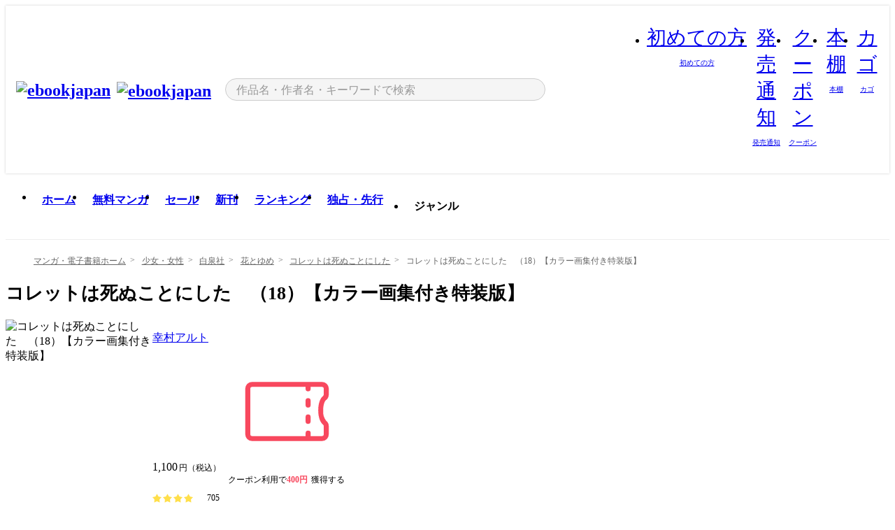

--- FILE ---
content_type: text/html;charset=utf-8
request_url: https://ebookjapan.yahoo.co.jp/books/345077/A002529304/
body_size: 62734
content:
<!DOCTYPE html><html  lang="ja"><head><meta charset="utf-8">
<meta id="viewport" name="viewport" content="width=device-width, initial-scale=1, minimum-scale=1, user-scalable=no, viewport-fit=cover">
<title>コレットは死ぬことにした　（18）【カラー画集付き特装版】 (花とゆめ) - 幸村アルト - 無料漫画・試し読み！電子書籍通販 ebookjapan</title>
<link nonce="1wBRMVe18824K4Mz75Iu7qOm" rel="preconnect" href="https://mempf.yahoo.co.jp">
<script nonce="1wBRMVe18824K4Mz75Iu7qOm" src="https://s.yimg.jp/images/mempf/service/2_3_0/mempf.js" type="text/javascript"></script>
<link nonce="1wBRMVe18824K4Mz75Iu7qOm" rel="stylesheet" href="/assets/common/css/common.css">
<link nonce="1wBRMVe18824K4Mz75Iu7qOm" rel="stylesheet" href="/assets/desktop/css/common.css">
<link nonce="1wBRMVe18824K4Mz75Iu7qOm" rel="stylesheet" href="/assets/desktop/css/resets.min.css">
<style nonce="1wBRMVe18824K4Mz75Iu7qOm">@keyframes right-to-left__slideIn-27b25c60{0%{opacity:0;transform:translate(80px)}to{opacity:1;transform:translate(0)}}@keyframes left-to-right__slideOut-27b25c60{0%{opacity:1;transform:translate(0)}to{opacity:0;transform:translate(80px)}}@keyframes slideUp-27b25c60{0%{opacity:0;transform:translateY(100%)}to{opacity:1;transform:translateY(0)}}@keyframes slideDown-27b25c60{0%{opacity:1;transform:translateY(0)}to{opacity:0;transform:translateY(100%)}}@keyframes fadeIn-27b25c60{0%{opacity:0}to{opacity:1}}@keyframes fadeOut-27b25c60{0%{opacity:1}to{opacity:0}}@keyframes loading-27b25c60{0%{transform:rotate(0)}to{transform:rotate(1turn)}}@keyframes skeleton-screen-27b25c60{0%{transform:translate(-100%)}to{transform:translate(100%)}}@keyframes alert-box-27b25c60{0%{opacity:0}10%{opacity:1}70%{opacity:1}to{opacity:0}}@keyframes btn-text-color__change-27b25c60{0%{color:transparent}65%{color:transparent}80%{color:#999}to{color:#999}}@keyframes checkicon__slideIn-27b25c60{to{transform:translate(100%)}}@keyframes checkicon__fadeIn-27b25c60{0%{opacity:1}70%{opacity:1}to{opacity:0}}@keyframes checkbox__fadeOut-27b25c60{0%{opacity:1}70%{opacity:0}to{opacity:0}}@keyframes rotate-stamp-27b25c60{0%{opacity:0;transform:scale(5) rotate(45deg)}50%{opacity:0;transform:scale(5) rotate(45deg)}90%{opacity:1;transform:scale(1) rotate(0)}95%{transform:scale(1.1)}to{transform:scale(1)}}@keyframes review-mission-reward-27b25c60{0%{opacity:0;transform:scale(0)}80%{opacity:1;transform:scale(1)}85%{transform:scale(1.1)}90%{transform:scale(1)}95%{transform:scale(1.1)}to{transform:scale(1)}}@keyframes bar-chart-progress-27b25c60{0%{width:0}to{width:100%}}@keyframes review-mission-stamp-27b25c60{0%{opacity:0;transform:scale(5) rotate(45deg)}50%{opacity:0;transform:scale(5) rotate(45deg)}90%{opacity:1;transform:scale(1) rotate(0)}95%{transform:scale(1.1)}to{transform:scale(1)}}@keyframes extra-lp-tap-icon-27b25c60{0%{transform:scale(1)}50%{transform:scale(1.2)}to{transform:scale(1)}}@keyframes extra-lp-over-circle-27b25c60{0%{transform:scale(0)}to{transform:scale(1)}}@keyframes extra-lp-tutorial-27b25c60{0%{opacity:1}to{opacity:0}}.page-error[data-v-27b25c60]{padding:20px 0 40px}.page-error__container[data-v-27b25c60]{margin:0 auto;padding:0 10px;width:1010px}.page-error--sp .page-error__container[data-v-27b25c60]{max-width:480px;padding:0;width:auto}.page-error--sp .contents-error[data-v-27b25c60]{padding:0 16px}.page-error .contents-error__code[data-v-27b25c60]{color:#999;font-size:50px}.page-error .contents-error__message[data-v-27b25c60]{line-height:1.7;margin-top:25px;white-space:pre-wrap}.page-error .return-top[data-v-27b25c60]{margin-top:25px;text-align:center}.page-error .return-top__btn[data-v-27b25c60]{display:inline-block}.page-error__recommend[data-v-27b25c60]{margin-top:40px}</style>
<style nonce="1wBRMVe18824K4Mz75Iu7qOm">@keyframes right-to-left__slideIn-7266448a{0%{opacity:0;transform:translate(80px)}to{opacity:1;transform:translate(0)}}@keyframes left-to-right__slideOut-7266448a{0%{opacity:1;transform:translate(0)}to{opacity:0;transform:translate(80px)}}@keyframes slideUp-7266448a{0%{opacity:0;transform:translateY(100%)}to{opacity:1;transform:translateY(0)}}@keyframes slideDown-7266448a{0%{opacity:1;transform:translateY(0)}to{opacity:0;transform:translateY(100%)}}@keyframes fadeIn-7266448a{0%{opacity:0}to{opacity:1}}@keyframes fadeOut-7266448a{0%{opacity:1}to{opacity:0}}@keyframes loading-7266448a{0%{transform:rotate(0)}to{transform:rotate(1turn)}}@keyframes skeleton-screen-7266448a{0%{transform:translate(-100%)}to{transform:translate(100%)}}@keyframes alert-box-7266448a{0%{opacity:0}10%{opacity:1}70%{opacity:1}to{opacity:0}}@keyframes btn-text-color__change-7266448a{0%{color:transparent}65%{color:transparent}80%{color:#999}to{color:#999}}@keyframes checkicon__slideIn-7266448a{to{transform:translate(100%)}}@keyframes checkicon__fadeIn-7266448a{0%{opacity:1}70%{opacity:1}to{opacity:0}}@keyframes checkbox__fadeOut-7266448a{0%{opacity:1}70%{opacity:0}to{opacity:0}}@keyframes rotate-stamp-7266448a{0%{opacity:0;transform:scale(5) rotate(45deg)}50%{opacity:0;transform:scale(5) rotate(45deg)}90%{opacity:1;transform:scale(1) rotate(0)}95%{transform:scale(1.1)}to{transform:scale(1)}}@keyframes review-mission-reward-7266448a{0%{opacity:0;transform:scale(0)}80%{opacity:1;transform:scale(1)}85%{transform:scale(1.1)}90%{transform:scale(1)}95%{transform:scale(1.1)}to{transform:scale(1)}}@keyframes bar-chart-progress-7266448a{0%{width:0}to{width:100%}}@keyframes review-mission-stamp-7266448a{0%{opacity:0;transform:scale(5) rotate(45deg)}50%{opacity:0;transform:scale(5) rotate(45deg)}90%{opacity:1;transform:scale(1) rotate(0)}95%{transform:scale(1.1)}to{transform:scale(1)}}@keyframes extra-lp-tap-icon-7266448a{0%{transform:scale(1)}50%{transform:scale(1.2)}to{transform:scale(1)}}@keyframes extra-lp-over-circle-7266448a{0%{transform:scale(0)}to{transform:scale(1)}}@keyframes extra-lp-tutorial-7266448a{0%{opacity:1}to{opacity:0}}.page-book[data-v-7266448a]{color:#000;padding-top:0}.page-book__breadcrumb[data-v-7266448a]{margin:20px 0}.page-book__main[data-v-7266448a]{margin-bottom:40px}.page-book__features[data-v-7266448a],.page-book__recommend[data-v-7266448a],.page-book__reserve[data-v-7266448a],.page-book__review[data-v-7266448a],.page-book__sub-content[data-v-7266448a]{margin:40px 0}.page-book__recommend[data-v-7266448a]{padding-bottom:0}.page-book__features[data-v-7266448a]:last-child{margin-bottom:40px}.page-book__loading[data-v-7266448a]{margin:40px auto}.page-book .floating-banner-block[data-v-7266448a]{align-items:end;bottom:40px;display:flex;flex-direction:column;position:fixed;right:300px;z-index:55}.page-book .floating-banner-block__item[data-v-7266448a]{animation:right-to-left__slideIn-7266448a .8s}.page-book .floating-banner-block__item+.floating-banner-block__item[data-v-7266448a]{margin-top:20px}@media (max-width:1140px){.page-book .floating-banner-block[data-v-7266448a]{right:40px}}</style>
<style nonce="1wBRMVe18824K4Mz75Iu7qOm">@keyframes right-to-left__slideIn-9afd606d{0%{opacity:0;transform:translate(80px)}to{opacity:1;transform:translate(0)}}@keyframes left-to-right__slideOut-9afd606d{0%{opacity:1;transform:translate(0)}to{opacity:0;transform:translate(80px)}}@keyframes slideUp-9afd606d{0%{opacity:0;transform:translateY(100%)}to{opacity:1;transform:translateY(0)}}@keyframes slideDown-9afd606d{0%{opacity:1;transform:translateY(0)}to{opacity:0;transform:translateY(100%)}}@keyframes fadeIn-9afd606d{0%{opacity:0}to{opacity:1}}@keyframes fadeOut-9afd606d{0%{opacity:1}to{opacity:0}}@keyframes loading-9afd606d{0%{transform:rotate(0)}to{transform:rotate(1turn)}}@keyframes skeleton-screen-9afd606d{0%{transform:translate(-100%)}to{transform:translate(100%)}}@keyframes alert-box-9afd606d{0%{opacity:0}10%{opacity:1}70%{opacity:1}to{opacity:0}}@keyframes btn-text-color__change-9afd606d{0%{color:transparent}65%{color:transparent}80%{color:#999}to{color:#999}}@keyframes checkicon__slideIn-9afd606d{to{transform:translate(100%)}}@keyframes checkicon__fadeIn-9afd606d{0%{opacity:1}70%{opacity:1}to{opacity:0}}@keyframes checkbox__fadeOut-9afd606d{0%{opacity:1}70%{opacity:0}to{opacity:0}}@keyframes rotate-stamp-9afd606d{0%{opacity:0;transform:scale(5) rotate(45deg)}50%{opacity:0;transform:scale(5) rotate(45deg)}90%{opacity:1;transform:scale(1) rotate(0)}95%{transform:scale(1.1)}to{transform:scale(1)}}@keyframes review-mission-reward-9afd606d{0%{opacity:0;transform:scale(0)}80%{opacity:1;transform:scale(1)}85%{transform:scale(1.1)}90%{transform:scale(1)}95%{transform:scale(1.1)}to{transform:scale(1)}}@keyframes bar-chart-progress-9afd606d{0%{width:0}to{width:100%}}@keyframes review-mission-stamp-9afd606d{0%{opacity:0;transform:scale(5) rotate(45deg)}50%{opacity:0;transform:scale(5) rotate(45deg)}90%{opacity:1;transform:scale(1) rotate(0)}95%{transform:scale(1.1)}to{transform:scale(1)}}@keyframes extra-lp-tap-icon-9afd606d{0%{transform:scale(1)}50%{transform:scale(1.2)}to{transform:scale(1)}}@keyframes extra-lp-over-circle-9afd606d{0%{transform:scale(0)}to{transform:scale(1)}}@keyframes extra-lp-tutorial-9afd606d{0%{opacity:1}to{opacity:0}}.header-notice[data-v-9afd606d]{background:#f5f5f5;border-bottom:1px solid #eee;min-width:1010px}.header-notice__link[data-v-9afd606d]{display:block;font-size:13px;font-weight:600;padding:15px}.header-notice__link+.header-notice__link[data-v-9afd606d]{border-top:1px solid #eee}.header-notice__link .icon[data-v-9afd606d]{font-size:14px;margin-left:10px}</style>
<style nonce="1wBRMVe18824K4Mz75Iu7qOm">@keyframes right-to-left__slideIn-b070a9ac{0%{opacity:0;transform:translate(80px)}to{opacity:1;transform:translate(0)}}@keyframes left-to-right__slideOut-b070a9ac{0%{opacity:1;transform:translate(0)}to{opacity:0;transform:translate(80px)}}@keyframes slideUp-b070a9ac{0%{opacity:0;transform:translateY(100%)}to{opacity:1;transform:translateY(0)}}@keyframes slideDown-b070a9ac{0%{opacity:1;transform:translateY(0)}to{opacity:0;transform:translateY(100%)}}@keyframes fadeIn-b070a9ac{0%{opacity:0}to{opacity:1}}@keyframes fadeOut-b070a9ac{0%{opacity:1}to{opacity:0}}@keyframes loading-b070a9ac{0%{transform:rotate(0)}to{transform:rotate(1turn)}}@keyframes skeleton-screen-b070a9ac{0%{transform:translate(-100%)}to{transform:translate(100%)}}@keyframes alert-box-b070a9ac{0%{opacity:0}10%{opacity:1}70%{opacity:1}to{opacity:0}}@keyframes btn-text-color__change-b070a9ac{0%{color:transparent}65%{color:transparent}80%{color:#999}to{color:#999}}@keyframes checkicon__slideIn-b070a9ac{to{transform:translate(100%)}}@keyframes checkicon__fadeIn-b070a9ac{0%{opacity:1}70%{opacity:1}to{opacity:0}}@keyframes checkbox__fadeOut-b070a9ac{0%{opacity:1}70%{opacity:0}to{opacity:0}}@keyframes rotate-stamp-b070a9ac{0%{opacity:0;transform:scale(5) rotate(45deg)}50%{opacity:0;transform:scale(5) rotate(45deg)}90%{opacity:1;transform:scale(1) rotate(0)}95%{transform:scale(1.1)}to{transform:scale(1)}}@keyframes review-mission-reward-b070a9ac{0%{opacity:0;transform:scale(0)}80%{opacity:1;transform:scale(1)}85%{transform:scale(1.1)}90%{transform:scale(1)}95%{transform:scale(1.1)}to{transform:scale(1)}}@keyframes bar-chart-progress-b070a9ac{0%{width:0}to{width:100%}}@keyframes review-mission-stamp-b070a9ac{0%{opacity:0;transform:scale(5) rotate(45deg)}50%{opacity:0;transform:scale(5) rotate(45deg)}90%{opacity:1;transform:scale(1) rotate(0)}95%{transform:scale(1.1)}to{transform:scale(1)}}@keyframes extra-lp-tap-icon-b070a9ac{0%{transform:scale(1)}50%{transform:scale(1.2)}to{transform:scale(1)}}@keyframes extra-lp-over-circle-b070a9ac{0%{transform:scale(0)}to{transform:scale(1)}}@keyframes extra-lp-tutorial-b070a9ac{0%{opacity:1}to{opacity:0}}.header[data-v-b070a9ac]{min-width:1010px}.header .header-contents[data-v-b070a9ac]{align-items:center;background-color:#fff;box-shadow:0 0 3px #0003;display:flex;min-width:1010px;padding:11px 15px}.header .header-contents .ebook[data-v-b070a9ac],.header .header-contents__shortcut[data-v-b070a9ac]{flex:0 0 auto}.header .header-contents__search[data-v-b070a9ac]{flex:1 0 auto;margin:0 20px}.header .header-contents__shortcut[data-v-b070a9ac]{display:flex}.header .header-contents .shortcut-item[data-v-b070a9ac]{margin-right:10px;position:relative;text-align:center}.header .header-contents .shortcut-item[data-v-b070a9ac]:last-child{margin-right:0}.header .header-contents .shortcut-item--hide[data-v-b070a9ac]{margin-right:7px;width:auto}@media screen and (max-width:1010px){.header .header-contents .shortcut-item--hide[data-v-b070a9ac]{display:none}}.header .header-contents .shortcut-item--large[data-v-b070a9ac]{width:42px}.header .header-contents .shortcut-item--medium[data-v-b070a9ac]{width:34px}.header .header-contents .shortcut-item .icon[data-v-b070a9ac]{font-size:28px;position:relative}.header .header-contents .shortcut-item__badge[data-v-b070a9ac]{background-color:#f8485e;border:1px solid #fff;border-radius:50%;display:inline-block;height:8px;position:absolute;right:0;top:0;width:8px}.header .header-contents .shortcut-item__text[data-v-b070a9ac]{font-size:10px}.header .header-contents .shortcut-item__link[data-v-b070a9ac]:hover{color:#f8485e;opacity:1}.header .header-contents .shortcut-item__link:hover .font-beginner-size28-pc[data-v-b070a9ac]:before{content:url("data:image/svg+xml;charset=utf8,%3Csvg viewBox='0 0 28 28' fill='none' xmlns='http://www.w3.org/2000/svg'%3E%3Cpath d='M20.5947 6.0157C20.5947 5.72118 20.2569 5.54814 20.0156 5.72859L14.002 10.2559L7.97949 5.72761C7.74335 5.54978 7.40137 5.72038 7.40137 6.0157V16.8819C7.40137 17.2563 7.57598 17.609 7.875 17.8341L13.7822 22.2774C13.9131 22.3755 14.0889 22.3726 14.2119 22.2794L14.2139 22.2774L20.1201 17.8341C20.4194 17.609 20.5947 17.2565 20.5947 16.8819V6.0157ZM21.8955 16.8819C21.8955 17.6632 21.5294 18.4014 20.9023 18.8731L14.9951 23.3165L14.9941 23.3155C14.4041 23.7614 13.5906 23.7597 13.001 23.3175L7.09375 18.8731C6.46669 18.4014 6.10059 17.6632 6.10059 16.8819V6.0157C6.10059 4.647 7.66883 3.86676 8.76074 4.68855L14.001 8.62898L19.2354 4.68855L19.2363 4.68757C20.3313 3.86808 21.8955 4.6461 21.8955 6.0157V16.8819Z' fill='%23f8485e'/%3E%3Cpath d='M14.0021 22.9977C14.3219 22.9977 14.5432 22.846 14.6088 22.7928L20.5154 18.3494C20.9786 18.001 21.2492 17.4559 21.2492 16.8779V6.01146C21.2492 5.17937 20.2982 4.70388 19.6301 5.20396L13.998 9.43823V22.9936L14.0021 22.9977Z' fill='%23f8485e'/%3E%3C/svg%3E")}.header .header-contents .shortcut-item__link:hover .font-notice-size28-pc[data-v-b070a9ac]:before{content:url("data:image/svg+xml;charset=utf8,%3Csvg viewBox='0 0 28 28' fill='none' xmlns='http://www.w3.org/2000/svg'%3E%3Cpath fill-rule='evenodd' clip-rule='evenodd' d='M11.1571 5.8957C11.6204 4.78146 12.7067 3.98511 14.0001 3.98511C15.2888 3.98511 16.3873 4.77755 16.846 5.89686C20.1108 6.93805 21.7401 9.7771 21.7401 12.9051V15.6465L22.4683 17.5756C23.1574 19.409 21.8059 21.3751 19.8401 21.3751H8.16013C6.19435 21.3751 4.84254 19.4098 5.53169 17.5764L6.26013 15.6465V12.9051C6.26013 9.78737 7.87993 6.9369 11.1571 5.8957ZM14.0001 5.28511C13.1865 5.28511 12.5011 5.83658 12.2858 6.60127C12.2239 6.82128 12.0509 6.99259 11.8303 7.05243C8.99068 7.82281 7.56013 10.1666 7.56013 12.9051V15.7651C7.56013 15.8435 7.54594 15.9213 7.51825 15.9946L6.74856 18.0338C6.74854 18.0339 6.74859 18.0337 6.74856 18.0338C6.37791 19.0204 7.10599 20.0751 8.16013 20.0751H19.8401C20.8942 20.0751 21.6223 19.0208 21.2519 18.0343C21.2518 18.0341 21.2519 18.0345 21.2519 18.0343L20.482 15.9946C20.4543 15.9213 20.4401 15.8435 20.4401 15.7651V12.9051C20.4401 10.1584 19.001 7.8229 16.1694 7.0523C15.9471 6.99177 15.7733 6.81802 15.7129 6.59562C15.5075 5.84004 14.818 5.28511 14.0001 5.28511Z' fill='%23f8485e'/%3E%3Cpath fill-rule='evenodd' clip-rule='evenodd' d='M10.6904 21.025C10.6904 20.666 10.9814 20.375 11.3404 20.375H16.6604C17.0194 20.375 17.3104 20.666 17.3104 21.025C17.3104 21.8961 16.9627 22.7445 16.3354 23.3592C15.7149 23.9673 14.872 24.315 14.0004 24.315C13.1288 24.315 12.2859 23.9673 11.6655 23.3592L11.6608 23.3546L11.6608 23.3546C11.0407 22.7345 10.6904 21.8999 10.6904 21.025ZM12.1008 21.675C12.1988 21.9556 12.3603 22.2149 12.5777 22.4331C12.9571 22.8036 13.4731 23.015 14.0004 23.015C14.5288 23.015 15.0459 22.8027 15.4255 22.4308C15.6411 22.2195 15.803 21.9592 15.9012 21.675H12.1008Z' fill='%23f8485e'/%3E%3C/svg%3E")}.header .header-contents .shortcut-item__link:hover .font-coupon-size28-pc[data-v-b070a9ac]:before{content:url("data:image/svg+xml;charset=utf8,%3Csvg viewBox='0 0 28 28' fill='none' xmlns='http://www.w3.org/2000/svg'%3E%3Cpath d='M22.8047 8.34692C22.8045 7.4699 22.0958 6.76196 21.2188 6.76196H13.2246C12.9471 7.6707 12.1019 8.33212 11.1016 8.33228C10.101 8.33228 9.25508 7.67084 8.97754 6.76196H6.78027C5.90338 6.76218 5.19552 7.47004 5.19531 8.34692V19.6526C5.19535 20.5296 5.90328 21.2383 6.78027 21.2385H8.97852C9.25861 20.331 10.0996 19.6711 11.1016 19.6711C12.1034 19.6713 12.9446 20.331 13.2246 21.2385H21.2217C22.0966 21.2412 22.8047 20.534 22.8047 19.6565V8.34692ZM24.1045 19.6565C24.1045 21.2507 22.8152 22.5417 21.2188 22.5374L13.043 22.5383C12.5169 22.5382 12.102 22.1421 12.001 21.6887C11.9072 21.2766 11.5413 20.9721 11.1016 20.9719C10.6615 20.9719 10.2947 21.2772 10.2012 21.6897L10.2002 21.6887C10.0991 22.1421 9.68522 22.5383 9.15918 22.5383H6.77637L6.77246 22.5374C5.1811 22.5329 3.89457 21.245 3.89453 19.6526V8.34692C3.89474 6.75206 5.18542 5.4614 6.78027 5.46118H9.15918C9.68626 5.46118 10.1011 5.85926 10.2012 6.31372C10.2916 6.72305 10.6613 7.03247 11.1016 7.03247C11.5417 7.0323 11.9106 6.72293 12.001 6.31372C12.101 5.85931 12.516 5.4613 13.043 5.46118H21.2188C22.8138 5.46118 24.1043 6.75193 24.1045 8.34692V19.6565Z' fill='%23f8485e'/%3E%3Cpath d='M10.9588 17.2076C11.5096 17.2076 11.9566 16.7606 11.9566 16.2098C11.9566 15.6589 11.5096 15.2119 10.9588 15.2119C10.408 15.2119 9.96094 15.6589 9.96094 16.2098C9.96094 16.7606 10.408 17.2076 10.9588 17.2076Z' fill='%23f8485e'/%3E%3Cpath d='M10.9588 12.4539C11.5096 12.4539 11.9566 12.0069 11.9566 11.4561C11.9566 10.9053 11.5096 10.4583 10.9588 10.4583C10.408 10.4583 9.96094 10.9053 9.96094 11.4561C9.96094 12.0069 10.408 12.4539 10.9588 12.4539Z' fill='%23f8485e'/%3E%3C/svg%3E")}.header .header-contents .shortcut-item__link:hover .font-bookshelf-size28-pc[data-v-b070a9ac]:before{content:url("data:image/svg+xml;charset=utf8,%3Csvg viewBox='0 0 28 28' fill='none' xmlns='http://www.w3.org/2000/svg'%3E%3Cpath fill-rule='evenodd' clip-rule='evenodd' d='M10.7932 6.66719C10.4232 6.66719 10.1232 6.96716 10.1232 7.33719V20.5772C10.1232 20.9472 10.4232 21.2472 10.7932 21.2472H12.8433C13.2133 21.2472 13.5132 20.9472 13.5132 20.5772V7.33719C13.5132 6.96715 13.2133 6.66719 12.8433 6.66719H10.7932ZM8.82324 7.33719C8.82324 6.24919 9.70525 5.36719 10.7932 5.36719H12.8433C13.9313 5.36719 14.8132 6.2492 14.8132 7.33719V20.5772C14.8132 21.6652 13.9313 22.5472 12.8433 22.5472H10.7932C9.70525 22.5472 8.82324 21.6652 8.82324 20.5772V7.33719Z' fill='%23f8485e'/%3E%3Cpath fill-rule='evenodd' clip-rule='evenodd' d='M17.9362 6.7447C17.936 6.74474 17.9363 6.74467 17.9362 6.7447L15.9696 7.39357C15.6221 7.51222 15.4356 7.87796 15.5366 8.22291C15.5365 8.22262 15.5367 8.2232 15.5366 8.22291L19.2973 20.8552C19.4032 21.2184 19.7855 21.416 20.14 21.2998C20.1399 21.2998 20.1401 21.2997 20.14 21.2998L22.1069 20.6508C22.4544 20.5321 22.6409 20.1664 22.5399 19.8215C22.5398 19.8212 22.54 19.8218 22.5399 19.8215L18.7792 7.18919C18.6733 6.82595 18.2906 6.62842 17.9362 6.7447ZM20.0267 6.82326C19.7119 5.74783 18.5752 5.16637 17.5304 5.50966L15.5596 6.15992L15.555 6.16145C14.544 6.50339 13.9914 7.57643 14.2897 8.59059L18.0493 21.2192C18.0494 21.2198 18.0496 21.2204 18.0498 21.221C18.3646 22.2965 19.5013 22.878 20.5462 22.5347L22.5169 21.8844L22.5215 21.8829C23.5325 21.541 24.0851 20.4679 23.7868 19.4538L20.0272 6.82518C20.0271 6.82454 20.0269 6.8239 20.0267 6.82326Z' fill='%23f8485e'/%3E%3Cpath fill-rule='evenodd' clip-rule='evenodd' d='M6.1028 6.66719C5.73278 6.66719 5.43281 6.96715 5.43281 7.33719V20.5772C5.43281 20.9472 5.73278 21.2472 6.1028 21.2472H8.15281C8.52283 21.2472 8.8228 20.9472 8.8228 20.5772V7.33719C8.8228 6.96715 8.52283 6.66719 8.15281 6.66719H6.1028ZM4.13281 7.33719C4.13281 6.2492 5.0148 5.36719 6.1028 5.36719H8.15281C9.24082 5.36719 10.1228 6.2492 10.1228 7.33719V20.5772C10.1228 21.6652 9.24081 22.5472 8.15281 22.5472H6.1028C5.0148 22.5472 4.13281 21.6652 4.13281 20.5772V7.33719Z' fill='%23f8485e'/%3E%3C/svg%3E")}.header .header-contents .shortcut-item__link:hover .font-basket-v1[data-v-b070a9ac]:before{content:url("data:image/svg+xml;charset=utf8,%3Csvg viewBox='0 0 14 14' fill='none' xmlns='http://www.w3.org/2000/svg'%3E%3Cpath d='M12.1765 4.1685H9.5375C9.345 3.038 8.281 2.1665 7 2.1665C5.719 2.1665 4.655 3.0345 4.4625 4.1685H1.8235C1.6555 4.1685 1.5155 4.305 1.5155 4.4765C1.5155 4.648 1.652 4.7845 1.8235 4.7845H2.093L2.7475 10.381C2.8455 11.2105 3.5455 11.8335 4.3785 11.8335H9.6215C10.4545 11.8335 11.158 11.2105 11.2525 10.381L11.907 4.7845H12.1765C12.3445 4.7845 12.4845 4.648 12.4845 4.4765C12.4845 4.305 12.348 4.1685 12.1765 4.1685ZM7 2.7825C7.9415 2.7825 8.729 3.3775 8.9145 4.172H5.082C5.271 3.381 6.0585 2.7825 6.9965 2.7825H7ZM10.647 10.3075C10.5875 10.8255 10.1465 11.2175 9.625 11.2175H4.382C3.8605 11.2175 3.4195 10.8255 3.36 10.3075L2.716 4.7845H4.4345V5.8975C4.4345 6.0655 4.571 6.2055 4.7425 6.2055C4.914 6.2055 5.0505 6.069 5.0505 5.8975V4.7845H8.967V5.8975C8.967 6.0655 9.1035 6.2055 9.275 6.2055C9.4465 6.2055 9.583 6.069 9.583 5.8975V4.7845H11.305L10.661 10.3075H10.647Z' fill='%23f8485e'/%3E%3C/svg%3E")}</style>
<style nonce="1wBRMVe18824K4Mz75Iu7qOm">@keyframes right-to-left__slideIn-9e07c246{0%{opacity:0;transform:translate(80px)}to{opacity:1;transform:translate(0)}}@keyframes left-to-right__slideOut-9e07c246{0%{opacity:1;transform:translate(0)}to{opacity:0;transform:translate(80px)}}@keyframes slideUp-9e07c246{0%{opacity:0;transform:translateY(100%)}to{opacity:1;transform:translateY(0)}}@keyframes slideDown-9e07c246{0%{opacity:1;transform:translateY(0)}to{opacity:0;transform:translateY(100%)}}@keyframes fadeIn-9e07c246{0%{opacity:0}to{opacity:1}}@keyframes fadeOut-9e07c246{0%{opacity:1}to{opacity:0}}@keyframes loading-9e07c246{0%{transform:rotate(0)}to{transform:rotate(1turn)}}@keyframes skeleton-screen-9e07c246{0%{transform:translate(-100%)}to{transform:translate(100%)}}@keyframes alert-box-9e07c246{0%{opacity:0}10%{opacity:1}70%{opacity:1}to{opacity:0}}@keyframes btn-text-color__change-9e07c246{0%{color:transparent}65%{color:transparent}80%{color:#999}to{color:#999}}@keyframes checkicon__slideIn-9e07c246{to{transform:translate(100%)}}@keyframes checkicon__fadeIn-9e07c246{0%{opacity:1}70%{opacity:1}to{opacity:0}}@keyframes checkbox__fadeOut-9e07c246{0%{opacity:1}70%{opacity:0}to{opacity:0}}@keyframes rotate-stamp-9e07c246{0%{opacity:0;transform:scale(5) rotate(45deg)}50%{opacity:0;transform:scale(5) rotate(45deg)}90%{opacity:1;transform:scale(1) rotate(0)}95%{transform:scale(1.1)}to{transform:scale(1)}}@keyframes review-mission-reward-9e07c246{0%{opacity:0;transform:scale(0)}80%{opacity:1;transform:scale(1)}85%{transform:scale(1.1)}90%{transform:scale(1)}95%{transform:scale(1.1)}to{transform:scale(1)}}@keyframes bar-chart-progress-9e07c246{0%{width:0}to{width:100%}}@keyframes review-mission-stamp-9e07c246{0%{opacity:0;transform:scale(5) rotate(45deg)}50%{opacity:0;transform:scale(5) rotate(45deg)}90%{opacity:1;transform:scale(1) rotate(0)}95%{transform:scale(1.1)}to{transform:scale(1)}}@keyframes extra-lp-tap-icon-9e07c246{0%{transform:scale(1)}50%{transform:scale(1.2)}to{transform:scale(1)}}@keyframes extra-lp-over-circle-9e07c246{0%{transform:scale(0)}to{transform:scale(1)}}@keyframes extra-lp-tutorial-9e07c246{0%{opacity:1}to{opacity:0}}.sitelogo[data-v-9e07c246]{align-items:center;display:flex}.sitelogo__link[data-v-9e07c246]:hover{opacity:1}.sitelogo__item[data-v-9e07c246]{height:37px;margin-top:3px}.sitelogo__catch[data-v-9e07c246]{height:auto;margin-left:15px;width:120px}.sitelogo__link--special[data-v-9e07c246]{align-items:center;display:flex;height:100%;justify-content:center;padding:8.5px 0 5.5px 9px}.sitelogo__balloon[data-v-9e07c246]{height:26px}</style>
<style nonce="1wBRMVe18824K4Mz75Iu7qOm">@charset "UTF-8";@keyframes right-to-left__slideIn-9b1d59e9{0%{opacity:0;transform:translate(80px)}to{opacity:1;transform:translate(0)}}@keyframes left-to-right__slideOut-9b1d59e9{0%{opacity:1;transform:translate(0)}to{opacity:0;transform:translate(80px)}}@keyframes slideUp-9b1d59e9{0%{opacity:0;transform:translateY(100%)}to{opacity:1;transform:translateY(0)}}@keyframes slideDown-9b1d59e9{0%{opacity:1;transform:translateY(0)}to{opacity:0;transform:translateY(100%)}}@keyframes fadeIn-9b1d59e9{0%{opacity:0}to{opacity:1}}@keyframes fadeOut-9b1d59e9{0%{opacity:1}to{opacity:0}}@keyframes loading-9b1d59e9{0%{transform:rotate(0)}to{transform:rotate(1turn)}}@keyframes skeleton-screen-9b1d59e9{0%{transform:translate(-100%)}to{transform:translate(100%)}}@keyframes alert-box-9b1d59e9{0%{opacity:0}10%{opacity:1}70%{opacity:1}to{opacity:0}}@keyframes btn-text-color__change-9b1d59e9{0%{color:transparent}65%{color:transparent}80%{color:#999}to{color:#999}}@keyframes checkicon__slideIn-9b1d59e9{to{transform:translate(100%)}}@keyframes checkicon__fadeIn-9b1d59e9{0%{opacity:1}70%{opacity:1}to{opacity:0}}@keyframes checkbox__fadeOut-9b1d59e9{0%{opacity:1}70%{opacity:0}to{opacity:0}}@keyframes rotate-stamp-9b1d59e9{0%{opacity:0;transform:scale(5) rotate(45deg)}50%{opacity:0;transform:scale(5) rotate(45deg)}90%{opacity:1;transform:scale(1) rotate(0)}95%{transform:scale(1.1)}to{transform:scale(1)}}@keyframes review-mission-reward-9b1d59e9{0%{opacity:0;transform:scale(0)}80%{opacity:1;transform:scale(1)}85%{transform:scale(1.1)}90%{transform:scale(1)}95%{transform:scale(1.1)}to{transform:scale(1)}}@keyframes bar-chart-progress-9b1d59e9{0%{width:0}to{width:100%}}@keyframes review-mission-stamp-9b1d59e9{0%{opacity:0;transform:scale(5) rotate(45deg)}50%{opacity:0;transform:scale(5) rotate(45deg)}90%{opacity:1;transform:scale(1) rotate(0)}95%{transform:scale(1.1)}to{transform:scale(1)}}@keyframes extra-lp-tap-icon-9b1d59e9{0%{transform:scale(1)}50%{transform:scale(1.2)}to{transform:scale(1)}}@keyframes extra-lp-over-circle-9b1d59e9{0%{transform:scale(0)}to{transform:scale(1)}}@keyframes extra-lp-tutorial-9b1d59e9{0%{opacity:1}to{opacity:0}}.search-form[data-v-9b1d59e9]{align-items:center;display:flex}.search-form__contents[data-v-9b1d59e9]{max-width:500px;position:relative;width:100%}.search-form .search-box[data-v-9b1d59e9]{align-items:center;background-color:#f5f5f5;border:1px solid #ccc;border-radius:99px;display:flex;padding:0 10px}.search-form .search-box input[type=search][data-v-9b1d59e9]::-webkit-search-cancel-button,.search-form .search-box input[type=search][data-v-9b1d59e9]::-webkit-search-decoration,.search-form .search-box input[type=search][data-v-9b1d59e9]::-webkit-search-results-button,.search-form .search-box input[type=search][data-v-9b1d59e9]::-webkit-search-results-decoration{display:none}.search-form .search-box__form[data-v-9b1d59e9]{flex:1;height:100%}.search-form .search-box__input[data-v-9b1d59e9]{-webkit-appearance:none;-moz-appearance:none;appearance:none;background-color:transparent;border:none;caret-color:#f8485e;color:#000;font-family:system-ui,Hiragino Kaku Gothic ProN,ヒラギノ角ゴ Pro W3,Hiragino Sans,Meiryo,メイリオ,Osaka,sans-serif;font-feature-settings:"palt" on,"pkna" on;font-size:inherit;height:30px;outline:0;padding:0 5px;width:100%}.search-form .search-box__input[data-v-9b1d59e9]::-moz-placeholder{color:#999}.search-form .search-box__input[data-v-9b1d59e9]::placeholder{color:#999}.search-form .search-box .font-search[data-v-9b1d59e9]{flex-shrink:0;font-size:22px}.search-form .search-box .font-clear[data-v-9b1d59e9]{cursor:pointer;flex-shrink:0}@media (hover:hover){.search-form .search-box .font-clear[data-v-9b1d59e9]:hover{opacity:.7}}.search-form .suggest[data-v-9b1d59e9]{background-color:#fff;border:1px solid #ccc;border-top:1.5px solid #000;left:50%;overflow:hidden;padding-top:10px;position:absolute;transform:translate(-50%);width:calc(100% - 30px);z-index:75}.search-form .suggest__inner[data-v-9b1d59e9]{margin-bottom:10px}.search-form .suggest .suggest-item[data-v-9b1d59e9],.search-form .suggest__heading[data-v-9b1d59e9]{padding:8px 20px}.search-form .suggest__heading[data-v-9b1d59e9]{font-weight:600}.search-form .suggest .suggest-item[data-v-9b1d59e9]{cursor:pointer}.search-form .suggest .suggest-item--selected[data-v-9b1d59e9],.search-form .suggest .suggest-item[data-v-9b1d59e9]:hover{box-shadow:0 0 3px #0000004d}.search-form .suggest .suggest-item--selected .suggest-item__text[data-v-9b1d59e9],.search-form .suggest .suggest-item:hover .suggest-item__text[data-v-9b1d59e9]{font-weight:600}.search-form .suggest .suggest-item--history[data-v-9b1d59e9]{padding-right:50px;position:relative}.search-form .suggest .suggest-item--history .icon[data-v-9b1d59e9]{cursor:pointer;font-size:16px;position:absolute;right:21px;top:50%;transform:translateY(-50%)}.search-form .suggest .suggest-item--history .icon[data-v-9b1d59e9]:hover{opacity:.7}.search-form .suggest__container[data-v-9b1d59e9]{overflow-x:scroll;padding:5px 20px 10px}.search-form .suggest .recommend-books[data-v-9b1d59e9]{display:inline-flex;flex-wrap:nowrap}.search-form .suggest .recommend-books__item[data-v-9b1d59e9]{margin:auto 0;width:90px}.search-form .suggest .recommend-books__item+.recommend-books__item[data-v-9b1d59e9]{margin-left:10px}.search-form .suggest .recommend-books .book-item[data-v-9b1d59e9],.search-form .suggest .recommend-books .book-item[data-v-9b1d59e9]:hover{transition:opacity .15s}.search-form .suggest .recommend-books .book-item[data-v-9b1d59e9]{display:block}.search-form .suggest .recommend-books .book-item img[data-v-9b1d59e9]{border:1px solid #eee;max-width:100%}.search-form__btn[data-v-9b1d59e9]{flex-shrink:0;margin-left:13px}</style>
<style nonce="1wBRMVe18824K4Mz75Iu7qOm">@keyframes right-to-left__slideIn-3634735c{0%{opacity:0;transform:translate(80px)}to{opacity:1;transform:translate(0)}}@keyframes left-to-right__slideOut-3634735c{0%{opacity:1;transform:translate(0)}to{opacity:0;transform:translate(80px)}}@keyframes slideUp-3634735c{0%{opacity:0;transform:translateY(100%)}to{opacity:1;transform:translateY(0)}}@keyframes slideDown-3634735c{0%{opacity:1;transform:translateY(0)}to{opacity:0;transform:translateY(100%)}}@keyframes fadeIn-3634735c{0%{opacity:0}to{opacity:1}}@keyframes fadeOut-3634735c{0%{opacity:1}to{opacity:0}}@keyframes loading-3634735c{0%{transform:rotate(0)}to{transform:rotate(1turn)}}@keyframes skeleton-screen-3634735c{0%{transform:translate(-100%)}to{transform:translate(100%)}}@keyframes alert-box-3634735c{0%{opacity:0}10%{opacity:1}70%{opacity:1}to{opacity:0}}@keyframes btn-text-color__change-3634735c{0%{color:transparent}65%{color:transparent}80%{color:#999}to{color:#999}}@keyframes checkicon__slideIn-3634735c{to{transform:translate(100%)}}@keyframes checkicon__fadeIn-3634735c{0%{opacity:1}70%{opacity:1}to{opacity:0}}@keyframes checkbox__fadeOut-3634735c{0%{opacity:1}70%{opacity:0}to{opacity:0}}@keyframes rotate-stamp-3634735c{0%{opacity:0;transform:scale(5) rotate(45deg)}50%{opacity:0;transform:scale(5) rotate(45deg)}90%{opacity:1;transform:scale(1) rotate(0)}95%{transform:scale(1.1)}to{transform:scale(1)}}@keyframes review-mission-reward-3634735c{0%{opacity:0;transform:scale(0)}80%{opacity:1;transform:scale(1)}85%{transform:scale(1.1)}90%{transform:scale(1)}95%{transform:scale(1.1)}to{transform:scale(1)}}@keyframes bar-chart-progress-3634735c{0%{width:0}to{width:100%}}@keyframes review-mission-stamp-3634735c{0%{opacity:0;transform:scale(5) rotate(45deg)}50%{opacity:0;transform:scale(5) rotate(45deg)}90%{opacity:1;transform:scale(1) rotate(0)}95%{transform:scale(1.1)}to{transform:scale(1)}}@keyframes extra-lp-tap-icon-3634735c{0%{transform:scale(1)}50%{transform:scale(1.2)}to{transform:scale(1)}}@keyframes extra-lp-over-circle-3634735c{0%{transform:scale(0)}to{transform:scale(1)}}@keyframes extra-lp-tutorial-3634735c{0%{opacity:1}to{opacity:0}}.btn[data-v-3634735c]{border-radius:99px;color:#000;cursor:pointer;font-size:14px;outline:none;padding:10px 15px;text-align:center;transition:box-shadow .15s}@media (hover:hover){.btn[data-v-3634735c]:hover{box-shadow:0 2px 8px #0003;opacity:1}.btn--transparent[data-v-3634735c]:hover{box-shadow:none;opacity:.7}}.btn--fill[data-v-3634735c]{color:#fff}.btn--fill.btn--carnation[data-v-3634735c]{background-color:#f8485e;border:1px solid #f8485e}.btn--fill.btn--special[data-v-3634735c]{background-color:#f6c743;border:1px solid #f6c743;color:#000}.btn--fill.btn--black[data-v-3634735c]{background-color:#000}.btn--fill.btn--chablis[data-v-3634735c]{background-color:#fff2f2;color:#000}.btn--fill.btn--white[data-v-3634735c]{background-color:#fff;color:#000}.btn--fill.btn--disabled[data-v-3634735c]{background-color:#eee;border:1px solid #ccc;color:#999}.btn--outline[data-v-3634735c]{background-color:#fff;border:1px solid #ccc}.btn--outline.btn--carnation[data-v-3634735c]{color:#f8485e}.btn--outline.btn--disabled[data-v-3634735c]{color:#999}.btn--fill-border[data-v-3634735c]{background-color:#f5f5f5;border:1px solid #000;color:#000}.btn--disabled[data-v-3634735c]{pointer-events:none}.btn--disabled[data-v-3634735c]:hover{box-shadow:none}.btn--disabled .icon[data-v-3634735c]{color:inherit}.btn--bold[data-v-3634735c]{font-weight:700}</style>
<style nonce="1wBRMVe18824K4Mz75Iu7qOm">@keyframes right-to-left__slideIn-a7f755ed{0%{opacity:0;transform:translate(80px)}to{opacity:1;transform:translate(0)}}@keyframes left-to-right__slideOut-a7f755ed{0%{opacity:1;transform:translate(0)}to{opacity:0;transform:translate(80px)}}@keyframes slideUp-a7f755ed{0%{opacity:0;transform:translateY(100%)}to{opacity:1;transform:translateY(0)}}@keyframes slideDown-a7f755ed{0%{opacity:1;transform:translateY(0)}to{opacity:0;transform:translateY(100%)}}@keyframes fadeIn-a7f755ed{0%{opacity:0}to{opacity:1}}@keyframes fadeOut-a7f755ed{0%{opacity:1}to{opacity:0}}@keyframes loading-a7f755ed{0%{transform:rotate(0)}to{transform:rotate(1turn)}}@keyframes skeleton-screen-a7f755ed{0%{transform:translate(-100%)}to{transform:translate(100%)}}@keyframes alert-box-a7f755ed{0%{opacity:0}10%{opacity:1}70%{opacity:1}to{opacity:0}}@keyframes btn-text-color__change-a7f755ed{0%{color:transparent}65%{color:transparent}80%{color:#999}to{color:#999}}@keyframes checkicon__slideIn-a7f755ed{to{transform:translate(100%)}}@keyframes checkicon__fadeIn-a7f755ed{0%{opacity:1}70%{opacity:1}to{opacity:0}}@keyframes checkbox__fadeOut-a7f755ed{0%{opacity:1}70%{opacity:0}to{opacity:0}}@keyframes rotate-stamp-a7f755ed{0%{opacity:0;transform:scale(5) rotate(45deg)}50%{opacity:0;transform:scale(5) rotate(45deg)}90%{opacity:1;transform:scale(1) rotate(0)}95%{transform:scale(1.1)}to{transform:scale(1)}}@keyframes review-mission-reward-a7f755ed{0%{opacity:0;transform:scale(0)}80%{opacity:1;transform:scale(1)}85%{transform:scale(1.1)}90%{transform:scale(1)}95%{transform:scale(1.1)}to{transform:scale(1)}}@keyframes bar-chart-progress-a7f755ed{0%{width:0}to{width:100%}}@keyframes review-mission-stamp-a7f755ed{0%{opacity:0;transform:scale(5) rotate(45deg)}50%{opacity:0;transform:scale(5) rotate(45deg)}90%{opacity:1;transform:scale(1) rotate(0)}95%{transform:scale(1.1)}to{transform:scale(1)}}@keyframes extra-lp-tap-icon-a7f755ed{0%{transform:scale(1)}50%{transform:scale(1.2)}to{transform:scale(1)}}@keyframes extra-lp-over-circle-a7f755ed{0%{transform:scale(0)}to{transform:scale(1)}}@keyframes extra-lp-tutorial-a7f755ed{0%{opacity:1}to{opacity:0}}.emg-wrapper[data-v-a7f755ed]{position:relative;z-index:15}</style>
<style nonce="1wBRMVe18824K4Mz75Iu7qOm">@keyframes right-to-left__slideIn-7e74196d{0%{opacity:0;transform:translate(80px)}to{opacity:1;transform:translate(0)}}@keyframes left-to-right__slideOut-7e74196d{0%{opacity:1;transform:translate(0)}to{opacity:0;transform:translate(80px)}}@keyframes slideUp-7e74196d{0%{opacity:0;transform:translateY(100%)}to{opacity:1;transform:translateY(0)}}@keyframes slideDown-7e74196d{0%{opacity:1;transform:translateY(0)}to{opacity:0;transform:translateY(100%)}}@keyframes fadeIn-7e74196d{0%{opacity:0}to{opacity:1}}@keyframes fadeOut-7e74196d{0%{opacity:1}to{opacity:0}}@keyframes loading-7e74196d{0%{transform:rotate(0)}to{transform:rotate(1turn)}}@keyframes skeleton-screen-7e74196d{0%{transform:translate(-100%)}to{transform:translate(100%)}}@keyframes alert-box-7e74196d{0%{opacity:0}10%{opacity:1}70%{opacity:1}to{opacity:0}}@keyframes btn-text-color__change-7e74196d{0%{color:transparent}65%{color:transparent}80%{color:#999}to{color:#999}}@keyframes checkicon__slideIn-7e74196d{to{transform:translate(100%)}}@keyframes checkicon__fadeIn-7e74196d{0%{opacity:1}70%{opacity:1}to{opacity:0}}@keyframes checkbox__fadeOut-7e74196d{0%{opacity:1}70%{opacity:0}to{opacity:0}}@keyframes rotate-stamp-7e74196d{0%{opacity:0;transform:scale(5) rotate(45deg)}50%{opacity:0;transform:scale(5) rotate(45deg)}90%{opacity:1;transform:scale(1) rotate(0)}95%{transform:scale(1.1)}to{transform:scale(1)}}@keyframes review-mission-reward-7e74196d{0%{opacity:0;transform:scale(0)}80%{opacity:1;transform:scale(1)}85%{transform:scale(1.1)}90%{transform:scale(1)}95%{transform:scale(1.1)}to{transform:scale(1)}}@keyframes bar-chart-progress-7e74196d{0%{width:0}to{width:100%}}@keyframes review-mission-stamp-7e74196d{0%{opacity:0;transform:scale(5) rotate(45deg)}50%{opacity:0;transform:scale(5) rotate(45deg)}90%{opacity:1;transform:scale(1) rotate(0)}95%{transform:scale(1.1)}to{transform:scale(1)}}@keyframes extra-lp-tap-icon-7e74196d{0%{transform:scale(1)}50%{transform:scale(1.2)}to{transform:scale(1)}}@keyframes extra-lp-over-circle-7e74196d{0%{transform:scale(0)}to{transform:scale(1)}}@keyframes extra-lp-tutorial-7e74196d{0%{opacity:1}to{opacity:0}}.navigation[data-v-7e74196d]{border-bottom:1px solid #eee;display:flex;justify-content:space-between;min-width:1010px;padding-right:12px}.navigation__menu[data-v-7e74196d]{flex-shrink:0}.navigation__account[data-v-7e74196d]{flex-basis:250px;flex-grow:1;padding:5px 0}@media (max-width:1064px){.navigation__account[data-v-7e74196d]{flex-grow:0}}</style>
<style nonce="1wBRMVe18824K4Mz75Iu7qOm">@keyframes right-to-left__slideIn-f07c7002{0%{opacity:0;transform:translate(80px)}to{opacity:1;transform:translate(0)}}@keyframes left-to-right__slideOut-f07c7002{0%{opacity:1;transform:translate(0)}to{opacity:0;transform:translate(80px)}}@keyframes slideUp-f07c7002{0%{opacity:0;transform:translateY(100%)}to{opacity:1;transform:translateY(0)}}@keyframes slideDown-f07c7002{0%{opacity:1;transform:translateY(0)}to{opacity:0;transform:translateY(100%)}}@keyframes fadeIn-f07c7002{0%{opacity:0}to{opacity:1}}@keyframes fadeOut-f07c7002{0%{opacity:1}to{opacity:0}}@keyframes loading-f07c7002{0%{transform:rotate(0)}to{transform:rotate(1turn)}}@keyframes skeleton-screen-f07c7002{0%{transform:translate(-100%)}to{transform:translate(100%)}}@keyframes alert-box-f07c7002{0%{opacity:0}10%{opacity:1}70%{opacity:1}to{opacity:0}}@keyframes btn-text-color__change-f07c7002{0%{color:transparent}65%{color:transparent}80%{color:#999}to{color:#999}}@keyframes checkicon__slideIn-f07c7002{to{transform:translate(100%)}}@keyframes checkicon__fadeIn-f07c7002{0%{opacity:1}70%{opacity:1}to{opacity:0}}@keyframes checkbox__fadeOut-f07c7002{0%{opacity:1}70%{opacity:0}to{opacity:0}}@keyframes rotate-stamp-f07c7002{0%{opacity:0;transform:scale(5) rotate(45deg)}50%{opacity:0;transform:scale(5) rotate(45deg)}90%{opacity:1;transform:scale(1) rotate(0)}95%{transform:scale(1.1)}to{transform:scale(1)}}@keyframes review-mission-reward-f07c7002{0%{opacity:0;transform:scale(0)}80%{opacity:1;transform:scale(1)}85%{transform:scale(1.1)}90%{transform:scale(1)}95%{transform:scale(1.1)}to{transform:scale(1)}}@keyframes bar-chart-progress-f07c7002{0%{width:0}to{width:100%}}@keyframes review-mission-stamp-f07c7002{0%{opacity:0;transform:scale(5) rotate(45deg)}50%{opacity:0;transform:scale(5) rotate(45deg)}90%{opacity:1;transform:scale(1) rotate(0)}95%{transform:scale(1.1)}to{transform:scale(1)}}@keyframes extra-lp-tap-icon-f07c7002{0%{transform:scale(1)}50%{transform:scale(1.2)}to{transform:scale(1)}}@keyframes extra-lp-over-circle-f07c7002{0%{transform:scale(0)}to{transform:scale(1)}}@keyframes extra-lp-tutorial-f07c7002{0%{opacity:1}to{opacity:0}}.menu[data-v-f07c7002]{display:flex}.menu .menu-item[data-v-f07c7002]:last-child{margin-left:20px}.menu .menu-item__name[data-v-f07c7002]{align-items:center;display:flex;font-weight:600;padding:12px}.menu .menu-item__name:not(.genre-dropdown) .icon[data-v-f07c7002]{font-size:35px;overflow:visible}.menu .menu-item__name[data-v-f07c7002]:hover{color:#f8485e;opacity:1}.menu .menu-item__name:hover .font-home-size35-pc[data-v-f07c7002]:before{content:url("data:image/svg+xml;charset=utf8,%3Csvg viewBox='0 0 35 35' fill='none' xmlns='http://www.w3.org/2000/svg'%3E%3Cpath d='M27.2002 14.7832C27.2001 14.2276 26.9233 13.7198 26.4766 13.4278L26.4727 13.4258L18.3623 8.06351L18.3564 8.0596V8.05863C17.8421 7.7131 17.1695 7.71376 16.6553 8.0596C16.6292 8.07717 16.601 8.09123 16.5732 8.1055L8.52734 13.4258L8.52344 13.4278C8.07857 13.7186 7.79985 14.2377 7.7998 14.7832V26.3799C7.7998 26.8464 8.16622 27.2 8.59277 27.2002H13.5254V21.3243C13.5254 19.1156 15.2957 17.2969 17.5 17.2969C19.7043 17.2969 21.4746 19.1156 21.4746 21.3243V27.2002H26.4072C26.8338 27.2 27.2002 26.8464 27.2002 26.3799V14.7832ZM28.7998 26.3799C28.7998 27.7049 27.7424 28.7997 26.4072 28.7998H20.6738C20.2321 28.7997 19.874 28.4418 19.874 28V21.3243C19.874 19.9741 18.7957 18.8965 17.5 18.8965C16.2043 18.8965 15.126 19.9741 15.126 21.3243V28C15.126 28.4418 14.7679 28.7997 14.3262 28.7998H8.59277C7.25755 28.7997 6.2002 27.7049 6.2002 26.3799V14.7832C6.20024 13.7106 6.74005 12.6839 7.64453 12.0909L15.7549 6.72855C15.7905 6.70501 15.8286 6.68545 15.8672 6.668C16.9054 6.02721 18.2245 6.04659 19.2441 6.72953L19.2451 6.72855L27.3555 12.0909H27.3545C28.2575 12.6826 28.7998 13.6958 28.7998 14.7832V26.3799Z' fill='%23f8485e'/%3E%3C/svg%3E")}.menu .menu-item__name:hover .font-free-size35-pc[data-v-f07c7002]:before{content:url("data:image/svg+xml;charset=utf8,%3Csvg viewBox='0 0 35 35' fill='none' xmlns='http://www.w3.org/2000/svg'%3E%3Cpath d='M27.6025 9.47754C27.6025 8.55118 26.8521 7.79992 25.9258 7.7998H9.07422C8.14778 7.7998 7.39648 8.5511 7.39648 9.47754V25.5225C7.39648 26.4489 8.14778 27.2002 9.07422 27.2002H25.9258C26.8521 27.2001 27.6025 26.4488 27.6025 25.5225V9.47754ZM29.2031 25.5225C29.2031 27.3325 27.7358 28.7997 25.9258 28.7998H9.07422C7.26413 28.7998 5.79688 27.3326 5.79688 25.5225V9.47754C5.79688 7.66745 7.26413 6.2002 9.07422 6.2002H25.9258C27.7358 6.20031 29.2031 7.66752 29.2031 9.47754V25.5225Z' fill='%23f8485e'/%3E%3Cpath d='M13.1876 19.8197V22.0517H14.7652V19.8197H17.5114V18.7446H14.7652V18.0317L14.8119 17.9616H17.5114V16.8865H15.4663L17.8971 12.9482H16.1208L13.9822 16.5826L11.832 12.9482H10.0557L12.4981 16.8865H10.4413V17.9616H13.1525L13.1876 18.0317V18.7446H10.4413V19.8197H13.1876Z' fill='%23f8485e'/%3E%3Cpath d='M21.695 22.2387C24.9554 22.2387 24.9554 18.3472 24.9554 17.5058C24.9554 16.6644 24.9554 12.7729 21.695 12.7729C20.7484 12.7729 19.7785 13.182 19.1942 14.0935C18.715 14.8297 18.4346 15.8931 18.4346 17.5058C18.4346 18.3356 18.4346 22.2387 21.695 22.2387ZM21.695 20.7663C20.4913 20.7663 20.0356 19.4808 20.0356 17.5058C20.0356 15.7062 20.3978 14.2454 21.695 14.2454C22.8987 14.2454 23.3544 15.5426 23.3544 17.5058C23.3544 19.4691 22.9571 20.7663 21.695 20.7663Z' fill='%23f8485e'/%3E%3C/svg%3E")}.menu .menu-item__name:hover .font-sale-size35-pc[data-v-f07c7002]:before{content:url("data:image/svg+xml;charset=utf8,%3Csvg viewBox='0 0 35 35' fill='none' xmlns='http://www.w3.org/2000/svg'%3E%3Cpath d='M16.4806 14.9038C16.4806 16.5651 15.221 17.795 13.5298 17.795C11.8387 17.795 10.584 16.5651 10.584 14.9038C10.584 13.2424 11.8437 12.0273 13.5298 12.0273C15.216 12.0273 16.4806 13.2573 16.4806 14.9038ZM12.2602 14.9038C12.2602 15.6675 12.7958 16.218 13.5298 16.218C14.2638 16.218 14.8044 15.6675 14.8044 14.9038C14.8044 14.14 14.2737 13.6044 13.5298 13.6044C12.7859 13.6044 12.2602 14.1499 12.2602 14.9038ZM13.8076 21.5096L19.7984 12.5729C19.9522 12.3447 20.2051 12.2108 20.4779 12.2108C21.1325 12.2108 21.5243 12.9399 21.1573 13.4854L15.1714 22.4221C15.0176 22.6502 14.7647 22.7841 14.4919 22.7841H14.487C13.8323 22.7841 13.4406 22.0551 13.8076 21.5096ZM24.4156 20.0912C24.4156 21.7427 23.1559 22.9775 21.4648 22.9775C19.7736 22.9775 18.5189 21.7476 18.5189 20.0912C18.5189 18.4348 19.7786 17.2049 21.4648 17.2049C23.1509 17.2049 24.4156 18.4348 24.4156 20.0912ZM20.1952 20.0912C20.1952 20.845 20.7308 21.3955 21.4648 21.3955C22.1987 21.3955 22.7393 20.845 22.7393 20.0912C22.7393 19.3374 22.2087 18.7869 21.4648 18.7869C20.7209 18.7869 20.1952 19.3374 20.1952 20.0912Z' fill='%23f8485e'/%3E%3Cpath d='M25.8672 9.44827C25.8671 9.27536 25.7247 9.133 25.5518 9.13284H21.2959C21.0839 9.13271 20.8804 9.04838 20.7305 8.89846L17.7256 5.8926C17.6016 5.76871 17.3984 5.76871 17.2744 5.8926L14.2696 8.89846C14.1196 9.04838 13.9161 9.13271 13.7041 9.13284H9.44827C9.27536 9.13299 9.13299 9.27536 9.13284 9.44827V13.7041C9.13271 13.9161 9.04838 14.1196 8.89846 14.2696L5.8926 17.2744C5.76871 17.3984 5.76871 17.6016 5.8926 17.7256L8.89846 20.7305C9.04838 20.8804 9.13271 21.0839 9.13284 21.2959V25.5518C9.13299 25.7247 9.27536 25.8671 9.44827 25.8672H13.7041L13.7823 25.8711C13.9656 25.8892 14.1382 25.9702 14.2696 26.1016L17.2744 29.1074C17.3984 29.2313 17.6016 29.2313 17.7256 29.1074L20.7305 26.1016C20.8804 25.9517 21.0839 25.8673 21.2959 25.8672H25.5518C25.7247 25.8671 25.8671 25.7247 25.8672 25.5518V21.2959C25.8673 21.0839 25.9517 20.8804 26.1016 20.7305L29.1074 17.7256C29.2313 17.6016 29.2313 17.3984 29.1074 17.2744L26.1016 14.2696C25.9517 14.1196 25.8673 13.9161 25.8672 13.7041V9.44827ZM27.4678 13.3721L30.2383 16.1436C30.987 16.8924 30.987 18.1077 30.2383 18.8565L27.4678 21.627V25.5518C27.4676 26.6083 26.6083 27.4676 25.5518 27.4678H21.628L18.8565 30.2383C18.1076 30.987 16.8924 30.987 16.1436 30.2383L13.3721 27.4678H9.44827C8.3917 27.4676 7.5324 26.6083 7.53225 25.5518V21.627L4.76174 18.8565C4.01301 18.1077 4.01301 16.8924 4.76174 16.1436L7.53225 13.3721V9.44827C7.5324 8.3917 8.3917 7.53241 9.44827 7.53225H13.3721L16.1436 4.76174C16.8924 4.01301 18.1076 4.01301 18.8565 4.76174L21.628 7.53225H25.5518C26.6083 7.53241 27.4676 8.39171 27.4678 9.44827V13.3721Z' fill='%23f8485e'/%3E%3C/svg%3E")}.menu .menu-item__name:hover .font-new-size35-pc[data-v-f07c7002]:before{content:url("data:image/svg+xml;charset=utf8,%3Csvg viewBox='0 0 35 35' fill='none' xmlns='http://www.w3.org/2000/svg'%3E%3Cpath d='M13.375 12.6272H14.9155L19.9808 19.1786V12.6272H21.63V22.101H20.2391L15.0242 15.3592V22.101H13.375V12.6272Z' fill='%23f8485e'/%3E%3Cpath d='M27.2002 9.66895C27.2002 8.63694 26.3631 7.7998 25.3311 7.7998H9.66895C8.63694 7.7998 7.7998 8.63694 7.7998 9.66895V25.3311C7.7998 26.3631 8.63694 27.2002 9.66895 27.2002H25.3311C26.3631 27.2002 27.2002 26.3631 27.2002 25.3311V9.66895ZM28.7998 25.3311C28.7998 27.2467 27.2467 28.7998 25.3311 28.7998H9.66895C7.75329 28.7998 6.2002 27.2467 6.2002 25.3311V9.66895C6.2002 7.75329 7.75328 6.2002 9.66895 6.2002H25.3311C27.2467 6.2002 28.7998 7.75329 28.7998 9.66895V25.3311Z' fill='%23f8485e'/%3E%3C/svg%3E")}.menu .menu-item__name:hover .font-ranking-size35-pc[data-v-f07c7002]:before{content:url("data:image/svg+xml;charset=utf8,%3Csvg viewBox='0 0 35 35' fill='none' xmlns='http://www.w3.org/2000/svg'%3E%3Cpath d='M17.5041 7.5C17.844 7.50008 18.3155 7.62707 18.6034 8.03418L18.6591 8.11914L22.305 14.3145L27.26 10.9775L27.3653 10.9131C27.8948 10.62 28.4766 10.7634 28.8325 10.9824C29.1971 11.2069 29.6377 11.7181 29.4775 12.3926L29.4795 12.3936L26.923 24.2637L26.922 24.2686C26.625 25.6035 25.5613 26.5049 24.125 26.5049L24.126 26.5059L10.8364 26.5156C9.5792 26.5156 8.36382 25.6893 8.0841 24.2705L5.52262 12.3281L5.5246 12.3271C5.3583 11.6333 5.82924 11.124 6.21343 10.915C6.60078 10.7044 7.2242 10.6041 7.74317 10.9824L12.6972 14.3184L16.3391 8.12402L16.4057 8.02734C16.4105 8.0214 16.4166 8.01655 16.4216 8.01074C16.711 7.62226 17.1708 7.5 17.5041 7.5ZM13.6673 15.8682C13.5538 16.061 13.3636 16.1988 13.1425 16.248C12.9214 16.2973 12.6894 16.2538 12.5023 16.1279L7.2422 12.585L9.67745 23.9414C9.67866 23.947 9.68035 23.9534 9.68143 23.959C9.7995 24.5741 10.2962 24.9137 10.8344 24.9141L24.125 24.9062C24.7597 24.9062 25.1892 24.5624 25.3307 23.9268L27.7768 12.5684L22.5008 16.123C22.3138 16.249 22.0818 16.2923 21.8607 16.2432C21.6395 16.1939 21.4484 16.0562 21.3349 15.8633L17.5001 9.34766L13.6673 15.8682Z' fill='%23f8485e'/%3E%3C/svg%3E")}.menu .menu-item__name:hover .font-exclusive-size35-pc[data-v-f07c7002]:before{content:url("data:image/svg+xml;charset=utf8,%3Csvg viewBox='0 0 35 35' fill='none' xmlns='http://www.w3.org/2000/svg'%3E%3Cpath d='M27.3203 4.58008C27.6687 4.58022 27.9765 4.8057 28.082 5.1377C28.1875 5.46993 28.066 5.83215 27.7812 6.0332C26.79 6.73312 26.7713 8.65761 28.3691 9.49023C28.6958 9.66041 28.8647 10.0318 28.7773 10.3896C28.6897 10.7476 28.3685 11 28 11H9.41016C7.63838 11 6.20028 9.56179 6.2002 7.79004C6.2002 6.01821 7.63833 4.58008 9.41016 4.58008H27.3203ZM7.7998 7.79004C7.79989 8.67814 8.52204 9.39941 9.41016 9.39941H26.0312C25.4421 8.40286 25.32 7.19935 25.7178 6.17969H9.41016C8.52198 6.17969 7.7998 6.90187 7.7998 7.79004Z' fill='%23f8485e'/%3E%3Cpath d='M6.2002 26.6394V7.78979C6.2002 7.34797 6.55817 6.98999 7 6.98999C7.44183 6.98999 7.7998 7.34797 7.7998 7.78979V26.6394C7.7998 27.0812 7.44183 27.4402 7 27.4402C6.55817 27.4402 6.2002 27.0812 6.2002 26.6394Z' fill='%23f8485e'/%3E%3Cpath d='M6.2002 26.6345C6.20043 26.1929 6.55831 25.8347 7 25.8347C7.44169 25.8347 7.79957 26.1929 7.7998 26.6345C7.7998 27.8418 8.78131 28.8201 9.98535 28.8201H26.1553C26.7333 28.8199 27.2001 28.3531 27.2002 27.7751V10.2C27.2002 9.75812 27.5582 9.40015 28 9.40015C28.4418 9.40015 28.7998 9.75812 28.7998 10.2V27.7751C28.7997 29.2368 27.6169 30.4195 26.1553 30.4197H9.98535C7.8994 30.4197 6.2002 28.7272 6.2002 26.6345Z' fill='%23f8485e'/%3E%3Cpath d='M17.82 14.8098L18.93 18.2248H22.52L19.615 20.3348L20.725 23.7498L17.82 21.6398L14.915 23.7498L16.025 20.3348L13.12 18.2248H16.71L17.82 14.8098ZM17.82 13.3098C17.17 13.3098 16.595 13.7298 16.395 14.3448L15.625 16.7198H13.125C12.475 16.7198 11.9 17.1398 11.7 17.7548C11.5 18.3748 11.72 19.0498 12.245 19.4298L14.265 20.8998L13.495 23.2748C13.295 23.8948 13.515 24.5698 14.04 24.9498C14.305 25.1398 14.61 25.2348 14.92 25.2348C15.23 25.2348 15.54 25.1398 15.8 24.9498L17.82 23.4798L19.84 24.9498C20.105 25.1398 20.41 25.2348 20.72 25.2348C21.03 25.2348 21.34 25.1398 21.6 24.9498C22.125 24.5698 22.345 23.8898 22.145 23.2748L21.375 20.8998L23.37 19.4498C23.76 19.1798 24.015 18.7298 24.015 18.2148C24.015 17.3848 23.345 16.7148 22.515 16.7148H20.015L19.24 14.3348C19.04 13.7148 18.465 13.2998 17.815 13.2998L17.82 13.3098Z' fill='%23f8485e'/%3E%3C/svg%3E")}.menu .menu-item__name:hover .font-arrow-down[data-v-f07c7002]:before{content:url("data:image/svg+xml;charset=utf8,%3Csvg xmlns='http://www.w3.org/2000/svg' viewBox='0 0 40 40'%3E%3Cpath d='M20,31.07a1.32,1.32,0,0,1-1.08-.55L5,11a1.83,1.83,0,0,1-.22-.76,1.45,1.45,0,0,1,.51-1A1.09,1.09,0,0,1,6,8.93a1.46,1.46,0,0,1,1.12.54L20,27.51l12.88-18A1.36,1.36,0,0,1,34,8.93a1.38,1.38,0,0,1,.73.22A1.36,1.36,0,0,1,35,11l-14,19.53A1.32,1.32,0,0,1,20,31.07Z' style='fill:%23f8485e'/%3E%3C/svg%3E")}.menu .menu-item--current[data-v-f07c7002]{border-bottom:2px solid #f8485e}.menu .menu-item--current .menu-item__name[data-v-f07c7002]{color:#f8485e}.menu .menu-item--current .menu-item__name .font-home-size35-pc[data-v-f07c7002]:before{content:url("data:image/svg+xml;charset=utf8,%3Csvg viewBox='0 0 35 35' fill='none' xmlns='http://www.w3.org/2000/svg'%3E%3Cpath d='M27.2002 14.7832C27.2001 14.2276 26.9233 13.7198 26.4766 13.4278L26.4727 13.4258L18.3623 8.06351L18.3564 8.0596V8.05863C17.8421 7.7131 17.1695 7.71376 16.6553 8.0596C16.6292 8.07717 16.601 8.09123 16.5732 8.1055L8.52734 13.4258L8.52344 13.4278C8.07857 13.7186 7.79985 14.2377 7.7998 14.7832V26.3799C7.7998 26.8464 8.16622 27.2 8.59277 27.2002H13.5254V21.3243C13.5254 19.1156 15.2957 17.2969 17.5 17.2969C19.7043 17.2969 21.4746 19.1156 21.4746 21.3243V27.2002H26.4072C26.8338 27.2 27.2002 26.8464 27.2002 26.3799V14.7832ZM28.7998 26.3799C28.7998 27.7049 27.7424 28.7997 26.4072 28.7998H20.6738C20.2321 28.7997 19.874 28.4418 19.874 28V21.3243C19.874 19.9741 18.7957 18.8965 17.5 18.8965C16.2043 18.8965 15.126 19.9741 15.126 21.3243V28C15.126 28.4418 14.7679 28.7997 14.3262 28.7998H8.59277C7.25755 28.7997 6.2002 27.7049 6.2002 26.3799V14.7832C6.20024 13.7106 6.74005 12.6839 7.64453 12.0909L15.7549 6.72855C15.7905 6.70501 15.8286 6.68545 15.8672 6.668C16.9054 6.02721 18.2245 6.04659 19.2441 6.72953L19.2451 6.72855L27.3555 12.0909H27.3545C28.2575 12.6826 28.7998 13.6958 28.7998 14.7832V26.3799Z' fill='%23f8485e'/%3E%3C/svg%3E")}.menu .menu-item--current .menu-item__name .font-free-size35-pc[data-v-f07c7002]:before{content:url("data:image/svg+xml;charset=utf8,%3Csvg viewBox='0 0 35 35' fill='none' xmlns='http://www.w3.org/2000/svg'%3E%3Cpath d='M27.6025 9.47754C27.6025 8.55118 26.8521 7.79992 25.9258 7.7998H9.07422C8.14778 7.7998 7.39648 8.5511 7.39648 9.47754V25.5225C7.39648 26.4489 8.14778 27.2002 9.07422 27.2002H25.9258C26.8521 27.2001 27.6025 26.4488 27.6025 25.5225V9.47754ZM29.2031 25.5225C29.2031 27.3325 27.7358 28.7997 25.9258 28.7998H9.07422C7.26413 28.7998 5.79688 27.3326 5.79688 25.5225V9.47754C5.79688 7.66745 7.26413 6.2002 9.07422 6.2002H25.9258C27.7358 6.20031 29.2031 7.66752 29.2031 9.47754V25.5225Z' fill='%23f8485e'/%3E%3Cpath d='M13.1876 19.8197V22.0517H14.7652V19.8197H17.5114V18.7446H14.7652V18.0317L14.8119 17.9616H17.5114V16.8865H15.4663L17.8971 12.9482H16.1208L13.9822 16.5826L11.832 12.9482H10.0557L12.4981 16.8865H10.4413V17.9616H13.1525L13.1876 18.0317V18.7446H10.4413V19.8197H13.1876Z' fill='%23f8485e'/%3E%3Cpath d='M21.695 22.2387C24.9554 22.2387 24.9554 18.3472 24.9554 17.5058C24.9554 16.6644 24.9554 12.7729 21.695 12.7729C20.7484 12.7729 19.7785 13.182 19.1942 14.0935C18.715 14.8297 18.4346 15.8931 18.4346 17.5058C18.4346 18.3356 18.4346 22.2387 21.695 22.2387ZM21.695 20.7663C20.4913 20.7663 20.0356 19.4808 20.0356 17.5058C20.0356 15.7062 20.3978 14.2454 21.695 14.2454C22.8987 14.2454 23.3544 15.5426 23.3544 17.5058C23.3544 19.4691 22.9571 20.7663 21.695 20.7663Z' fill='%23f8485e'/%3E%3C/svg%3E")}.menu .menu-item--current .menu-item__name .font-sale-size35-pc[data-v-f07c7002]:before{content:url("data:image/svg+xml;charset=utf8,%3Csvg viewBox='0 0 35 35' fill='none' xmlns='http://www.w3.org/2000/svg'%3E%3Cpath d='M16.4806 14.9038C16.4806 16.5651 15.221 17.795 13.5298 17.795C11.8387 17.795 10.584 16.5651 10.584 14.9038C10.584 13.2424 11.8437 12.0273 13.5298 12.0273C15.216 12.0273 16.4806 13.2573 16.4806 14.9038ZM12.2602 14.9038C12.2602 15.6675 12.7958 16.218 13.5298 16.218C14.2638 16.218 14.8044 15.6675 14.8044 14.9038C14.8044 14.14 14.2737 13.6044 13.5298 13.6044C12.7859 13.6044 12.2602 14.1499 12.2602 14.9038ZM13.8076 21.5096L19.7984 12.5729C19.9522 12.3447 20.2051 12.2108 20.4779 12.2108C21.1325 12.2108 21.5243 12.9399 21.1573 13.4854L15.1714 22.4221C15.0176 22.6502 14.7647 22.7841 14.4919 22.7841H14.487C13.8323 22.7841 13.4406 22.0551 13.8076 21.5096ZM24.4156 20.0912C24.4156 21.7427 23.1559 22.9775 21.4648 22.9775C19.7736 22.9775 18.5189 21.7476 18.5189 20.0912C18.5189 18.4348 19.7786 17.2049 21.4648 17.2049C23.1509 17.2049 24.4156 18.4348 24.4156 20.0912ZM20.1952 20.0912C20.1952 20.845 20.7308 21.3955 21.4648 21.3955C22.1987 21.3955 22.7393 20.845 22.7393 20.0912C22.7393 19.3374 22.2087 18.7869 21.4648 18.7869C20.7209 18.7869 20.1952 19.3374 20.1952 20.0912Z' fill='%23f8485e'/%3E%3Cpath d='M25.8672 9.44827C25.8671 9.27536 25.7247 9.133 25.5518 9.13284H21.2959C21.0839 9.13271 20.8804 9.04838 20.7305 8.89846L17.7256 5.8926C17.6016 5.76871 17.3984 5.76871 17.2744 5.8926L14.2696 8.89846C14.1196 9.04838 13.9161 9.13271 13.7041 9.13284H9.44827C9.27536 9.13299 9.13299 9.27536 9.13284 9.44827V13.7041C9.13271 13.9161 9.04838 14.1196 8.89846 14.2696L5.8926 17.2744C5.76871 17.3984 5.76871 17.6016 5.8926 17.7256L8.89846 20.7305C9.04838 20.8804 9.13271 21.0839 9.13284 21.2959V25.5518C9.13299 25.7247 9.27536 25.8671 9.44827 25.8672H13.7041L13.7823 25.8711C13.9656 25.8892 14.1382 25.9702 14.2696 26.1016L17.2744 29.1074C17.3984 29.2313 17.6016 29.2313 17.7256 29.1074L20.7305 26.1016C20.8804 25.9517 21.0839 25.8673 21.2959 25.8672H25.5518C25.7247 25.8671 25.8671 25.7247 25.8672 25.5518V21.2959C25.8673 21.0839 25.9517 20.8804 26.1016 20.7305L29.1074 17.7256C29.2313 17.6016 29.2313 17.3984 29.1074 17.2744L26.1016 14.2696C25.9517 14.1196 25.8673 13.9161 25.8672 13.7041V9.44827ZM27.4678 13.3721L30.2383 16.1436C30.987 16.8924 30.987 18.1077 30.2383 18.8565L27.4678 21.627V25.5518C27.4676 26.6083 26.6083 27.4676 25.5518 27.4678H21.628L18.8565 30.2383C18.1076 30.987 16.8924 30.987 16.1436 30.2383L13.3721 27.4678H9.44827C8.3917 27.4676 7.5324 26.6083 7.53225 25.5518V21.627L4.76174 18.8565C4.01301 18.1077 4.01301 16.8924 4.76174 16.1436L7.53225 13.3721V9.44827C7.5324 8.3917 8.3917 7.53241 9.44827 7.53225H13.3721L16.1436 4.76174C16.8924 4.01301 18.1076 4.01301 18.8565 4.76174L21.628 7.53225H25.5518C26.6083 7.53241 27.4676 8.39171 27.4678 9.44827V13.3721Z' fill='%23f8485e'/%3E%3C/svg%3E")}.menu .menu-item--current .menu-item__name .font-new-size35-pc[data-v-f07c7002]:before{content:url("data:image/svg+xml;charset=utf8,%3Csvg viewBox='0 0 35 35' fill='none' xmlns='http://www.w3.org/2000/svg'%3E%3Cpath d='M13.375 12.6272H14.9155L19.9808 19.1786V12.6272H21.63V22.101H20.2391L15.0242 15.3592V22.101H13.375V12.6272Z' fill='%23f8485e'/%3E%3Cpath d='M27.2002 9.66895C27.2002 8.63694 26.3631 7.7998 25.3311 7.7998H9.66895C8.63694 7.7998 7.7998 8.63694 7.7998 9.66895V25.3311C7.7998 26.3631 8.63694 27.2002 9.66895 27.2002H25.3311C26.3631 27.2002 27.2002 26.3631 27.2002 25.3311V9.66895ZM28.7998 25.3311C28.7998 27.2467 27.2467 28.7998 25.3311 28.7998H9.66895C7.75329 28.7998 6.2002 27.2467 6.2002 25.3311V9.66895C6.2002 7.75329 7.75328 6.2002 9.66895 6.2002H25.3311C27.2467 6.2002 28.7998 7.75329 28.7998 9.66895V25.3311Z' fill='%23f8485e'/%3E%3C/svg%3E")}.menu .menu-item--current .menu-item__name .font-ranking-size35-pc[data-v-f07c7002]:before{content:url("data:image/svg+xml;charset=utf8,%3Csvg viewBox='0 0 35 35' fill='none' xmlns='http://www.w3.org/2000/svg'%3E%3Cpath d='M17.5041 7.5C17.844 7.50008 18.3155 7.62707 18.6034 8.03418L18.6591 8.11914L22.305 14.3145L27.26 10.9775L27.3653 10.9131C27.8948 10.62 28.4766 10.7634 28.8325 10.9824C29.1971 11.2069 29.6377 11.7181 29.4775 12.3926L29.4795 12.3936L26.923 24.2637L26.922 24.2686C26.625 25.6035 25.5613 26.5049 24.125 26.5049L24.126 26.5059L10.8364 26.5156C9.5792 26.5156 8.36382 25.6893 8.0841 24.2705L5.52262 12.3281L5.5246 12.3271C5.3583 11.6333 5.82924 11.124 6.21343 10.915C6.60078 10.7044 7.2242 10.6041 7.74317 10.9824L12.6972 14.3184L16.3391 8.12402L16.4057 8.02734C16.4105 8.0214 16.4166 8.01655 16.4216 8.01074C16.711 7.62226 17.1708 7.5 17.5041 7.5ZM13.6673 15.8682C13.5538 16.061 13.3636 16.1988 13.1425 16.248C12.9214 16.2973 12.6894 16.2538 12.5023 16.1279L7.2422 12.585L9.67745 23.9414C9.67866 23.947 9.68035 23.9534 9.68143 23.959C9.7995 24.5741 10.2962 24.9137 10.8344 24.9141L24.125 24.9062C24.7597 24.9062 25.1892 24.5624 25.3307 23.9268L27.7768 12.5684L22.5008 16.123C22.3138 16.249 22.0818 16.2923 21.8607 16.2432C21.6395 16.1939 21.4484 16.0562 21.3349 15.8633L17.5001 9.34766L13.6673 15.8682Z' fill='%23f8485e'/%3E%3C/svg%3E")}.menu .menu-item--current .menu-item__name .font-exclusive-size35-pc[data-v-f07c7002]:before{content:url("data:image/svg+xml;charset=utf8,%3Csvg viewBox='0 0 35 35' fill='none' xmlns='http://www.w3.org/2000/svg'%3E%3Cpath d='M27.3203 4.58008C27.6687 4.58022 27.9765 4.8057 28.082 5.1377C28.1875 5.46993 28.066 5.83215 27.7812 6.0332C26.79 6.73312 26.7713 8.65761 28.3691 9.49023C28.6958 9.66041 28.8647 10.0318 28.7773 10.3896C28.6897 10.7476 28.3685 11 28 11H9.41016C7.63838 11 6.20028 9.56179 6.2002 7.79004C6.2002 6.01821 7.63833 4.58008 9.41016 4.58008H27.3203ZM7.7998 7.79004C7.79989 8.67814 8.52204 9.39941 9.41016 9.39941H26.0312C25.4421 8.40286 25.32 7.19935 25.7178 6.17969H9.41016C8.52198 6.17969 7.7998 6.90187 7.7998 7.79004Z' fill='%23f8485e'/%3E%3Cpath d='M6.2002 26.6394V7.78979C6.2002 7.34797 6.55817 6.98999 7 6.98999C7.44183 6.98999 7.7998 7.34797 7.7998 7.78979V26.6394C7.7998 27.0812 7.44183 27.4402 7 27.4402C6.55817 27.4402 6.2002 27.0812 6.2002 26.6394Z' fill='%23f8485e'/%3E%3Cpath d='M6.2002 26.6345C6.20043 26.1929 6.55831 25.8347 7 25.8347C7.44169 25.8347 7.79957 26.1929 7.7998 26.6345C7.7998 27.8418 8.78131 28.8201 9.98535 28.8201H26.1553C26.7333 28.8199 27.2001 28.3531 27.2002 27.7751V10.2C27.2002 9.75812 27.5582 9.40015 28 9.40015C28.4418 9.40015 28.7998 9.75812 28.7998 10.2V27.7751C28.7997 29.2368 27.6169 30.4195 26.1553 30.4197H9.98535C7.8994 30.4197 6.2002 28.7272 6.2002 26.6345Z' fill='%23f8485e'/%3E%3Cpath d='M17.82 14.8098L18.93 18.2248H22.52L19.615 20.3348L20.725 23.7498L17.82 21.6398L14.915 23.7498L16.025 20.3348L13.12 18.2248H16.71L17.82 14.8098ZM17.82 13.3098C17.17 13.3098 16.595 13.7298 16.395 14.3448L15.625 16.7198H13.125C12.475 16.7198 11.9 17.1398 11.7 17.7548C11.5 18.3748 11.72 19.0498 12.245 19.4298L14.265 20.8998L13.495 23.2748C13.295 23.8948 13.515 24.5698 14.04 24.9498C14.305 25.1398 14.61 25.2348 14.92 25.2348C15.23 25.2348 15.54 25.1398 15.8 24.9498L17.82 23.4798L19.84 24.9498C20.105 25.1398 20.41 25.2348 20.72 25.2348C21.03 25.2348 21.34 25.1398 21.6 24.9498C22.125 24.5698 22.345 23.8898 22.145 23.2748L21.375 20.8998L23.37 19.4498C23.76 19.1798 24.015 18.7298 24.015 18.2148C24.015 17.3848 23.345 16.7148 22.515 16.7148H20.015L19.24 14.3348C19.04 13.7148 18.465 13.2998 17.815 13.2998L17.82 13.3098Z' fill='%23f8485e'/%3E%3C/svg%3E")}@media (max-width:989px){.menu .menu-item--hide[data-v-f07c7002]{display:none}}.menu .genre-dropdown[data-v-f07c7002]{padding:0;position:relative}.menu .genre-dropdown__toggle[data-v-f07c7002]{align-items:center;cursor:pointer;display:flex;padding:20.5px 12px}.menu .genre-dropdown__toggle .icon[data-v-f07c7002]{margin-left:2px}.menu .genre-dropdown .dropdown-list[data-v-f07c7002]{background-color:#fff;border-radius:12px;box-shadow:0 0 3px #0003;padding:12.5px 0;position:absolute;right:auto;top:90%;z-index:25}.menu .genre-dropdown .dropdown-list-enter[data-v-f07c7002]{opacity:0;transform:translateY(-10px)}.menu .genre-dropdown .dropdown-list-enter-active[data-v-f07c7002]{transition:opacity .15s ease-out,transform .15s ease-out}.menu .genre-dropdown .dropdown-list-leave-to[data-v-f07c7002]{opacity:0;transform:translateY(-5px)}.menu .genre-dropdown .dropdown-list-leave-active[data-v-f07c7002]{transition:opacity .2s ease-out,transform .2s ease-out}.menu .genre-dropdown .dropdown-item__link[data-v-f07c7002]{align-items:center;display:flex;font-weight:300;padding:7.5px 25px;white-space:nowrap}.menu .genre-dropdown .dropdown-item__link[data-v-f07c7002]:hover{color:#f8485e;opacity:1}</style>
<style nonce="1wBRMVe18824K4Mz75Iu7qOm">@keyframes right-to-left__slideIn-5b01ba97{0%{opacity:0;transform:translate(80px)}to{opacity:1;transform:translate(0)}}@keyframes left-to-right__slideOut-5b01ba97{0%{opacity:1;transform:translate(0)}to{opacity:0;transform:translate(80px)}}@keyframes slideUp-5b01ba97{0%{opacity:0;transform:translateY(100%)}to{opacity:1;transform:translateY(0)}}@keyframes slideDown-5b01ba97{0%{opacity:1;transform:translateY(0)}to{opacity:0;transform:translateY(100%)}}@keyframes fadeIn-5b01ba97{0%{opacity:0}to{opacity:1}}@keyframes fadeOut-5b01ba97{0%{opacity:1}to{opacity:0}}@keyframes loading-5b01ba97{0%{transform:rotate(0)}to{transform:rotate(1turn)}}@keyframes skeleton-screen-5b01ba97{0%{transform:translate(-100%)}to{transform:translate(100%)}}@keyframes alert-box-5b01ba97{0%{opacity:0}10%{opacity:1}70%{opacity:1}to{opacity:0}}@keyframes btn-text-color__change-5b01ba97{0%{color:transparent}65%{color:transparent}80%{color:#999}to{color:#999}}@keyframes checkicon__slideIn-5b01ba97{to{transform:translate(100%)}}@keyframes checkicon__fadeIn-5b01ba97{0%{opacity:1}70%{opacity:1}to{opacity:0}}@keyframes checkbox__fadeOut-5b01ba97{0%{opacity:1}70%{opacity:0}to{opacity:0}}@keyframes rotate-stamp-5b01ba97{0%{opacity:0;transform:scale(5) rotate(45deg)}50%{opacity:0;transform:scale(5) rotate(45deg)}90%{opacity:1;transform:scale(1) rotate(0)}95%{transform:scale(1.1)}to{transform:scale(1)}}@keyframes review-mission-reward-5b01ba97{0%{opacity:0;transform:scale(0)}80%{opacity:1;transform:scale(1)}85%{transform:scale(1.1)}90%{transform:scale(1)}95%{transform:scale(1.1)}to{transform:scale(1)}}@keyframes bar-chart-progress-5b01ba97{0%{width:0}to{width:100%}}@keyframes review-mission-stamp-5b01ba97{0%{opacity:0;transform:scale(5) rotate(45deg)}50%{opacity:0;transform:scale(5) rotate(45deg)}90%{opacity:1;transform:scale(1) rotate(0)}95%{transform:scale(1.1)}to{transform:scale(1)}}@keyframes extra-lp-tap-icon-5b01ba97{0%{transform:scale(1)}50%{transform:scale(1.2)}to{transform:scale(1)}}@keyframes extra-lp-over-circle-5b01ba97{0%{transform:scale(0)}to{transform:scale(1)}}@keyframes extra-lp-tutorial-5b01ba97{0%{opacity:1}to{opacity:0}}.breadcrumb .breadcrumb-item[data-v-5b01ba97]{color:#666;display:inline-block;font-size:12px;max-width:100%}.breadcrumb .breadcrumb-item__link[data-v-5b01ba97]{color:inherit}.breadcrumb .breadcrumb-item+.breadcrumb-item[data-v-5b01ba97]:before{content:">";display:inline-block;line-height:1.3;margin-left:.5em;margin-right:.8em;vertical-align:top}</style>
<style nonce="1wBRMVe18824K4Mz75Iu7qOm">@keyframes right-to-left__slideIn-ddfa7472{0%{opacity:0;transform:translate(80px)}to{opacity:1;transform:translate(0)}}@keyframes left-to-right__slideOut-ddfa7472{0%{opacity:1;transform:translate(0)}to{opacity:0;transform:translate(80px)}}@keyframes slideUp-ddfa7472{0%{opacity:0;transform:translateY(100%)}to{opacity:1;transform:translateY(0)}}@keyframes slideDown-ddfa7472{0%{opacity:1;transform:translateY(0)}to{opacity:0;transform:translateY(100%)}}@keyframes fadeIn-ddfa7472{0%{opacity:0}to{opacity:1}}@keyframes fadeOut-ddfa7472{0%{opacity:1}to{opacity:0}}@keyframes loading-ddfa7472{0%{transform:rotate(0)}to{transform:rotate(1turn)}}@keyframes skeleton-screen-ddfa7472{0%{transform:translate(-100%)}to{transform:translate(100%)}}@keyframes alert-box-ddfa7472{0%{opacity:0}10%{opacity:1}70%{opacity:1}to{opacity:0}}@keyframes btn-text-color__change-ddfa7472{0%{color:transparent}65%{color:transparent}80%{color:#999}to{color:#999}}@keyframes checkicon__slideIn-ddfa7472{to{transform:translate(100%)}}@keyframes checkicon__fadeIn-ddfa7472{0%{opacity:1}70%{opacity:1}to{opacity:0}}@keyframes checkbox__fadeOut-ddfa7472{0%{opacity:1}70%{opacity:0}to{opacity:0}}@keyframes rotate-stamp-ddfa7472{0%{opacity:0;transform:scale(5) rotate(45deg)}50%{opacity:0;transform:scale(5) rotate(45deg)}90%{opacity:1;transform:scale(1) rotate(0)}95%{transform:scale(1.1)}to{transform:scale(1)}}@keyframes review-mission-reward-ddfa7472{0%{opacity:0;transform:scale(0)}80%{opacity:1;transform:scale(1)}85%{transform:scale(1.1)}90%{transform:scale(1)}95%{transform:scale(1.1)}to{transform:scale(1)}}@keyframes bar-chart-progress-ddfa7472{0%{width:0}to{width:100%}}@keyframes review-mission-stamp-ddfa7472{0%{opacity:0;transform:scale(5) rotate(45deg)}50%{opacity:0;transform:scale(5) rotate(45deg)}90%{opacity:1;transform:scale(1) rotate(0)}95%{transform:scale(1.1)}to{transform:scale(1)}}@keyframes extra-lp-tap-icon-ddfa7472{0%{transform:scale(1)}50%{transform:scale(1.2)}to{transform:scale(1)}}@keyframes extra-lp-over-circle-ddfa7472{0%{transform:scale(0)}to{transform:scale(1)}}@keyframes extra-lp-tutorial-ddfa7472{0%{opacity:1}to{opacity:0}}.book-main__heading[data-v-ddfa7472]{font-size:26px;margin-bottom:20px}.book-main .main-contents[data-v-ddfa7472]{display:flex;gap:0 30px}.book-main .main-contents__caption[data-v-ddfa7472]{flex-grow:1}.book-main .contents-cover[data-v-ddfa7472]{align-items:center;display:flex;flex:0 0 210px;flex-direction:column}.book-main .contents-cover__block[data-v-ddfa7472]{cursor:pointer;position:relative}.book-main .contents-cover__block[data-v-ddfa7472]:hover{opacity:.7}.book-main .contents-cover__btn[data-v-ddfa7472]{margin:15px auto 0;width:210px}.book-main .contents-caption[data-v-ddfa7472]{flex-grow:1}.book-main .contents-caption__detail[data-v-ddfa7472]{margin-bottom:20px}.book-main .contents-caption__author[data-v-ddfa7472],.book-main .contents-caption__point[data-v-ddfa7472],.book-main .contents-caption__price[data-v-ddfa7472],.book-main .contents-caption__reserve-link[data-v-ddfa7472],.book-main .contents-caption__review[data-v-ddfa7472]{margin-bottom:10px}.book-main .contents-caption__reserve-link[data-v-ddfa7472],.book-main .contents-caption__richtag[data-v-ddfa7472]{width:610px}.book-main .contents-caption__related-product-btn[data-v-ddfa7472]{display:block;margin:20px 0;width:200px}.book-main .contents-caption__related-product-btn .icon[data-v-ddfa7472]{font-size:15px;margin-left:2px}.book-main .contents-caption__coupon[data-v-ddfa7472],.book-main .contents-caption__discount[data-v-ddfa7472]{margin-top:20px}.book-main .contents-detail__author[data-v-ddfa7472],.book-main .contents-detail__point[data-v-ddfa7472],.book-main .contents-detail__price[data-v-ddfa7472]{margin-bottom:10px}.book-main .contents-detail__editor-tag[data-v-ddfa7472]{margin-top:10px}.book-main .tagtext-wrap[data-v-ddfa7472]{align-items:center;display:flex;flex-wrap:wrap;gap:5px;margin-bottom:10px}.book-main .contents-payment[data-v-ddfa7472]{margin-top:20px}.book-main .contents-payment__adult-notice[data-v-ddfa7472],.book-main .contents-payment__app-notice[data-v-ddfa7472],.book-main .contents-payment__campaign[data-v-ddfa7472],.book-main .contents-payment__webtoon-notice[data-v-ddfa7472]{max-width:610px}.book-main .contents-payment__adult-notice[data-v-ddfa7472],.book-main .contents-payment__app-notice[data-v-ddfa7472],.book-main .contents-payment__free-link[data-v-ddfa7472],.book-main .contents-payment__webtoon-notice[data-v-ddfa7472]{margin:10px 0}.book-main .contents-payment__campaign[data-v-ddfa7472]{margin:20px 0}.book-main .contents-payment__adult-notice[data-v-ddfa7472],.book-main .contents-payment__app-notice[data-v-ddfa7472]{color:red;font-weight:600}.book-main .contents-payment__detail[data-v-ddfa7472]{margin:20px 0}.book-main .contents-payment .app-notice__link[data-v-ddfa7472]{font-weight:300;margin-left:10px}.book-main .contents-payment .app-notice__link .icon[data-v-ddfa7472]{margin-left:5px}.book-main .contents-payment__webtoon-notice[data-v-ddfa7472]{color:#f8485e}.book-main .free-link[data-v-ddfa7472]{max-width:610px}.book-main .free-link__text[data-v-ddfa7472]{color:#f8485e}.book-main .free-link .icon[data-v-ddfa7472]:before{content:url("data:image/svg+xml;charset=utf8,%3Csvg xmlns='http://www.w3.org/2000/svg' viewBox='0 0 40 40'%3E%3Cpath d='M10.07,35.51A1.47,1.47,0,0,1,9,35a1.23,1.23,0,0,1-.27-1,1.3,1.3,0,0,1,.57-.9L27.65,20,9.3,6.9A1.55,1.55,0,0,1,8.77,6,1.18,1.18,0,0,1,9,5a1.48,1.48,0,0,1,1.14-.55,1.14,1.14,0,0,1,.72.24L30.71,18.91A1.33,1.33,0,0,1,31.26,20a1.37,1.37,0,0,1-.55,1.1L10.84,35.29A2,2,0,0,1,10.07,35.51Z' style='fill:%23f8485e'/%3E%3C/svg%3E")}.book-main .free-link .icon[data-v-ddfa7472]{margin-left:5px}.book-main .actions[data-v-ddfa7472]{display:flex;gap:0 10px;max-width:610px;width:610px}.book-main .actions__btn[data-v-ddfa7472]{align-items:center;display:flex;flex-direction:column;height:44px;justify-content:center;width:155px}.book-main .actions__btn--primary[data-v-ddfa7472]{flex-grow:1;max-width:350px}.book-main .actions__limit[data-v-ddfa7472]{display:block;font-size:12px;margin-top:2px}</style>
<style nonce="1wBRMVe18824K4Mz75Iu7qOm">@keyframes right-to-left__slideIn-e5630b54{0%{opacity:0;transform:translate(80px)}to{opacity:1;transform:translate(0)}}@keyframes left-to-right__slideOut-e5630b54{0%{opacity:1;transform:translate(0)}to{opacity:0;transform:translate(80px)}}@keyframes slideUp-e5630b54{0%{opacity:0;transform:translateY(100%)}to{opacity:1;transform:translateY(0)}}@keyframes slideDown-e5630b54{0%{opacity:1;transform:translateY(0)}to{opacity:0;transform:translateY(100%)}}@keyframes fadeIn-e5630b54{0%{opacity:0}to{opacity:1}}@keyframes fadeOut-e5630b54{0%{opacity:1}to{opacity:0}}@keyframes loading-e5630b54{0%{transform:rotate(0)}to{transform:rotate(1turn)}}@keyframes skeleton-screen-e5630b54{0%{transform:translate(-100%)}to{transform:translate(100%)}}@keyframes alert-box-e5630b54{0%{opacity:0}10%{opacity:1}70%{opacity:1}to{opacity:0}}@keyframes btn-text-color__change-e5630b54{0%{color:transparent}65%{color:transparent}80%{color:#999}to{color:#999}}@keyframes checkicon__slideIn-e5630b54{to{transform:translate(100%)}}@keyframes checkicon__fadeIn-e5630b54{0%{opacity:1}70%{opacity:1}to{opacity:0}}@keyframes checkbox__fadeOut-e5630b54{0%{opacity:1}70%{opacity:0}to{opacity:0}}@keyframes rotate-stamp-e5630b54{0%{opacity:0;transform:scale(5) rotate(45deg)}50%{opacity:0;transform:scale(5) rotate(45deg)}90%{opacity:1;transform:scale(1) rotate(0)}95%{transform:scale(1.1)}to{transform:scale(1)}}@keyframes review-mission-reward-e5630b54{0%{opacity:0;transform:scale(0)}80%{opacity:1;transform:scale(1)}85%{transform:scale(1.1)}90%{transform:scale(1)}95%{transform:scale(1.1)}to{transform:scale(1)}}@keyframes bar-chart-progress-e5630b54{0%{width:0}to{width:100%}}@keyframes review-mission-stamp-e5630b54{0%{opacity:0;transform:scale(5) rotate(45deg)}50%{opacity:0;transform:scale(5) rotate(45deg)}90%{opacity:1;transform:scale(1) rotate(0)}95%{transform:scale(1.1)}to{transform:scale(1)}}@keyframes extra-lp-tap-icon-e5630b54{0%{transform:scale(1)}50%{transform:scale(1.2)}to{transform:scale(1)}}@keyframes extra-lp-over-circle-e5630b54{0%{transform:scale(0)}to{transform:scale(1)}}@keyframes extra-lp-tutorial-e5630b54{0%{opacity:1}to{opacity:0}}.book-img[data-v-e5630b54]{height:294px;margin:0 auto;max-width:100%;-o-object-fit:contain;object-fit:contain}.book-img--large[data-v-e5630b54]{height:350px}.book-img--multi[data-v-e5630b54]{height:282px}</style>
<style nonce="1wBRMVe18824K4Mz75Iu7qOm">@keyframes right-to-left__slideIn-3613585a{0%{opacity:0;transform:translate(80px)}to{opacity:1;transform:translate(0)}}@keyframes left-to-right__slideOut-3613585a{0%{opacity:1;transform:translate(0)}to{opacity:0;transform:translate(80px)}}@keyframes slideUp-3613585a{0%{opacity:0;transform:translateY(100%)}to{opacity:1;transform:translateY(0)}}@keyframes slideDown-3613585a{0%{opacity:1;transform:translateY(0)}to{opacity:0;transform:translateY(100%)}}@keyframes fadeIn-3613585a{0%{opacity:0}to{opacity:1}}@keyframes fadeOut-3613585a{0%{opacity:1}to{opacity:0}}@keyframes loading-3613585a{0%{transform:rotate(0)}to{transform:rotate(1turn)}}@keyframes skeleton-screen-3613585a{0%{transform:translate(-100%)}to{transform:translate(100%)}}@keyframes alert-box-3613585a{0%{opacity:0}10%{opacity:1}70%{opacity:1}to{opacity:0}}@keyframes btn-text-color__change-3613585a{0%{color:transparent}65%{color:transparent}80%{color:#999}to{color:#999}}@keyframes checkicon__slideIn-3613585a{to{transform:translate(100%)}}@keyframes checkicon__fadeIn-3613585a{0%{opacity:1}70%{opacity:1}to{opacity:0}}@keyframes checkbox__fadeOut-3613585a{0%{opacity:1}70%{opacity:0}to{opacity:0}}@keyframes rotate-stamp-3613585a{0%{opacity:0;transform:scale(5) rotate(45deg)}50%{opacity:0;transform:scale(5) rotate(45deg)}90%{opacity:1;transform:scale(1) rotate(0)}95%{transform:scale(1.1)}to{transform:scale(1)}}@keyframes review-mission-reward-3613585a{0%{opacity:0;transform:scale(0)}80%{opacity:1;transform:scale(1)}85%{transform:scale(1.1)}90%{transform:scale(1)}95%{transform:scale(1.1)}to{transform:scale(1)}}@keyframes bar-chart-progress-3613585a{0%{width:0}to{width:100%}}@keyframes review-mission-stamp-3613585a{0%{opacity:0;transform:scale(5) rotate(45deg)}50%{opacity:0;transform:scale(5) rotate(45deg)}90%{opacity:1;transform:scale(1) rotate(0)}95%{transform:scale(1.1)}to{transform:scale(1)}}@keyframes extra-lp-tap-icon-3613585a{0%{transform:scale(1)}50%{transform:scale(1.2)}to{transform:scale(1)}}@keyframes extra-lp-over-circle-3613585a{0%{transform:scale(0)}to{transform:scale(1)}}@keyframes extra-lp-tutorial-3613585a{0%{opacity:1}to{opacity:0}}.price-block[data-v-3613585a]{align-items:baseline;display:flex;font-size:12px}.price-block__catch[data-v-3613585a]{margin-left:10px}.price-block__catch .icon[data-v-3613585a]{font-size:20px;margin-right:2px;transform:translateY(-1px)}.price__original[data-v-3613585a]{color:#000;font-size:11px;font-weight:300;margin-right:10px}.price__amount[data-v-3613585a]{font-size:16px;margin-right:2px}.price__limit[data-v-3613585a]{color:#f8485e;margin-left:10px}.price--discount[data-v-3613585a]{color:#f8485e;font-weight:600}.sale-catch[data-v-3613585a]{color:#f8485e}.sale-catch .font-sale[data-v-3613585a]:before{content:url("data:image/svg+xml;charset=utf8,%3Csvg xmlns='http://www.w3.org/2000/svg' viewBox='0 0 40 40'%3E%3Cpath d='M16.42,18.16H15.13v-.29a1.43,1.43,0,0,0-.2-.76.94.94,0,0,0-1.13-.22.93.93,0,0,0-.27.25,1.35,1.35,0,0,0-.14.37,3.15,3.15,0,0,0,0,.44,2.89,2.89,0,0,0,0,.44.75.75,0,0,0,.09.31.56.56,0,0,0,.22.24,2.07,2.07,0,0,0,.4.21l1,.39a2,2,0,0,1,.69.38,1.68,1.68,0,0,1,.42.51,2.32,2.32,0,0,1,.19.69,7.43,7.43,0,0,1,.05.87,5.07,5.07,0,0,1-.11,1.06,2.29,2.29,0,0,1-.37.82,1.9,1.9,0,0,1-.69.56,2.55,2.55,0,0,1-1.05.2,2.29,2.29,0,0,1-.87-.17,2.06,2.06,0,0,1-.69-.45,2.15,2.15,0,0,1-.46-.68A2.05,2.05,0,0,1,12,22.5V22h1.28v.4a1,1,0,0,0,.21.64.81.81,0,0,0,.7.28,1.16,1.16,0,0,0,.51-.09A.84.84,0,0,0,15,23a1.28,1.28,0,0,0,.12-.43c0-.16,0-.34,0-.54a4.8,4.8,0,0,0,0-.58,1,1,0,0,0-.1-.37.76.76,0,0,0-.24-.23,2.66,2.66,0,0,0-.38-.19l-.92-.37a2,2,0,0,1-1.11-.91,3.06,3.06,0,0,1-.29-1.4,3.32,3.32,0,0,1,.14-1,2.1,2.1,0,0,1,.42-.78,1.83,1.83,0,0,1,.67-.52,2.25,2.25,0,0,1,1-.2,2.05,2.05,0,0,1,.87.18,2.11,2.11,0,0,1,.69.47,1.92,1.92,0,0,1,.58,1.38Z' style='fill:%23f8485e'/%3E%3Cpath d='M16.8,24.55l2-9h1.07l2,9H20.59l-.38-1.93H18.46l-.38,1.93ZM20,21.41l-.63-3.25h0l-.63,3.25Z' style='fill:%23f8485e'/%3E%3Cpath d='M22.51,24.55v-9h1.28v7.69h2.55v1.28Z' style='fill:%23f8485e'/%3E%3Cpath d='M27.17,24.55v-9H31v1.21H28.45v2.63h2.22v1.21H28.45v2.64H31v1.28Z' style='fill:%23f8485e'/%3E%3Cpath d='M33.12,30.48H10.49a2.27,2.27,0,0,1-2.08-1.35l-3.6-8.22a2.22,2.22,0,0,1,0-1.82l3.6-8.22a2.27,2.27,0,0,1,2.08-1.35H33.12a2.26,2.26,0,0,1,2.26,2.26V28.22A2.26,2.26,0,0,1,33.12,30.48ZM10.49,11.22a.56.56,0,0,0-.52.33h0L6.36,19.77a.61.61,0,0,0,0,.46L10,28.44a.56.56,0,0,0,.52.34H33.12a.56.56,0,0,0,.56-.56V11.78a.56.56,0,0,0-.56-.56Zm-1.3,0h0Z' style='fill:%23f8485e'/%3E%3C/svg%3E")}.coupon-catch .font-coupon[data-v-3613585a]:before{content:url("data:image/svg+xml;charset=utf8,%3Csvg xmlns='http://www.w3.org/2000/svg' viewBox='0 0 40 40'%3E%3Cpath d='M34.13,14.21v-2A2.26,2.26,0,0,0,31.87,10H8.13a2.26,2.26,0,0,0-2.26,2.26v15.5A2.26,2.26,0,0,0,8.13,30H31.87a2.26,2.26,0,0,0,2.26-2.26V25a2.37,2.37,0,0,0-.91-1.89,5.09,5.09,0,0,1-1-3.49c0-1.79.49-3.14,1-3.49A2.35,2.35,0,0,0,34.13,14.21Zm-1.7,0a.67.67,0,0,1-.25.55c-1,.77-1.62,2.62-1.62,4.84s.62,4.06,1.61,4.83a.68.68,0,0,1,.26.55v2.77a.57.57,0,0,1-.56.57H28v-1a.85.85,0,0,0-1.7,0v1H8.13a.57.57,0,0,1-.56-.57V12.25a.57.57,0,0,1,.56-.57H26.28v.65a.85.85,0,0,0,1.7,0v-.65h3.89a.57.57,0,0,1,.56.57Z' style='fill:%23f8485e'/%3E%3Cpath d='M27.13,21a.85.85,0,0,0-.85.84v1.5a.85.85,0,1,0,1.7,0v-1.5A.85.85,0,0,0,27.13,21Z' style='fill:%23f8485e'/%3E%3Cpath d='M27.13,15.49a.85.85,0,0,0-.85.84v1.5a.85.85,0,1,0,1.7,0v-1.5A.85.85,0,0,0,27.13,15.49Z' style='fill:%23f8485e'/%3E%3C/svg%3E")}.coupon-catch__price[data-v-3613585a]{color:#f8485e;font-weight:600}.coupon-catch .underline[data-v-3613585a]{margin-left:5px}.coupon-catch--current[data-v-3613585a]{color:#f8485e}</style>
<style nonce="1wBRMVe18824K4Mz75Iu7qOm">@keyframes right-to-left__slideIn-f31ffd01{0%{opacity:0;transform:translate(80px)}to{opacity:1;transform:translate(0)}}@keyframes left-to-right__slideOut-f31ffd01{0%{opacity:1;transform:translate(0)}to{opacity:0;transform:translate(80px)}}@keyframes slideUp-f31ffd01{0%{opacity:0;transform:translateY(100%)}to{opacity:1;transform:translateY(0)}}@keyframes slideDown-f31ffd01{0%{opacity:1;transform:translateY(0)}to{opacity:0;transform:translateY(100%)}}@keyframes fadeIn-f31ffd01{0%{opacity:0}to{opacity:1}}@keyframes fadeOut-f31ffd01{0%{opacity:1}to{opacity:0}}@keyframes loading-f31ffd01{0%{transform:rotate(0)}to{transform:rotate(1turn)}}@keyframes skeleton-screen-f31ffd01{0%{transform:translate(-100%)}to{transform:translate(100%)}}@keyframes alert-box-f31ffd01{0%{opacity:0}10%{opacity:1}70%{opacity:1}to{opacity:0}}@keyframes btn-text-color__change-f31ffd01{0%{color:transparent}65%{color:transparent}80%{color:#999}to{color:#999}}@keyframes checkicon__slideIn-f31ffd01{to{transform:translate(100%)}}@keyframes checkicon__fadeIn-f31ffd01{0%{opacity:1}70%{opacity:1}to{opacity:0}}@keyframes checkbox__fadeOut-f31ffd01{0%{opacity:1}70%{opacity:0}to{opacity:0}}@keyframes rotate-stamp-f31ffd01{0%{opacity:0;transform:scale(5) rotate(45deg)}50%{opacity:0;transform:scale(5) rotate(45deg)}90%{opacity:1;transform:scale(1) rotate(0)}95%{transform:scale(1.1)}to{transform:scale(1)}}@keyframes review-mission-reward-f31ffd01{0%{opacity:0;transform:scale(0)}80%{opacity:1;transform:scale(1)}85%{transform:scale(1.1)}90%{transform:scale(1)}95%{transform:scale(1.1)}to{transform:scale(1)}}@keyframes bar-chart-progress-f31ffd01{0%{width:0}to{width:100%}}@keyframes review-mission-stamp-f31ffd01{0%{opacity:0;transform:scale(5) rotate(45deg)}50%{opacity:0;transform:scale(5) rotate(45deg)}90%{opacity:1;transform:scale(1) rotate(0)}95%{transform:scale(1.1)}to{transform:scale(1)}}@keyframes extra-lp-tap-icon-f31ffd01{0%{transform:scale(1)}50%{transform:scale(1.2)}to{transform:scale(1)}}@keyframes extra-lp-over-circle-f31ffd01{0%{transform:scale(0)}to{transform:scale(1)}}@keyframes extra-lp-tutorial-f31ffd01{0%{opacity:1}to{opacity:0}}.underline[data-v-f31ffd01]{cursor:pointer;margin-left:10px;pointer-events:auto}</style>
<style nonce="1wBRMVe18824K4Mz75Iu7qOm">@keyframes right-to-left__slideIn-e4699a82{0%{opacity:0;transform:translate(80px)}to{opacity:1;transform:translate(0)}}@keyframes left-to-right__slideOut-e4699a82{0%{opacity:1;transform:translate(0)}to{opacity:0;transform:translate(80px)}}@keyframes slideUp-e4699a82{0%{opacity:0;transform:translateY(100%)}to{opacity:1;transform:translateY(0)}}@keyframes slideDown-e4699a82{0%{opacity:1;transform:translateY(0)}to{opacity:0;transform:translateY(100%)}}@keyframes fadeIn-e4699a82{0%{opacity:0}to{opacity:1}}@keyframes fadeOut-e4699a82{0%{opacity:1}to{opacity:0}}@keyframes loading-e4699a82{0%{transform:rotate(0)}to{transform:rotate(1turn)}}@keyframes skeleton-screen-e4699a82{0%{transform:translate(-100%)}to{transform:translate(100%)}}@keyframes alert-box-e4699a82{0%{opacity:0}10%{opacity:1}70%{opacity:1}to{opacity:0}}@keyframes btn-text-color__change-e4699a82{0%{color:transparent}65%{color:transparent}80%{color:#999}to{color:#999}}@keyframes checkicon__slideIn-e4699a82{to{transform:translate(100%)}}@keyframes checkicon__fadeIn-e4699a82{0%{opacity:1}70%{opacity:1}to{opacity:0}}@keyframes checkbox__fadeOut-e4699a82{0%{opacity:1}70%{opacity:0}to{opacity:0}}@keyframes rotate-stamp-e4699a82{0%{opacity:0;transform:scale(5) rotate(45deg)}50%{opacity:0;transform:scale(5) rotate(45deg)}90%{opacity:1;transform:scale(1) rotate(0)}95%{transform:scale(1.1)}to{transform:scale(1)}}@keyframes review-mission-reward-e4699a82{0%{opacity:0;transform:scale(0)}80%{opacity:1;transform:scale(1)}85%{transform:scale(1.1)}90%{transform:scale(1)}95%{transform:scale(1.1)}to{transform:scale(1)}}@keyframes bar-chart-progress-e4699a82{0%{width:0}to{width:100%}}@keyframes review-mission-stamp-e4699a82{0%{opacity:0;transform:scale(5) rotate(45deg)}50%{opacity:0;transform:scale(5) rotate(45deg)}90%{opacity:1;transform:scale(1) rotate(0)}95%{transform:scale(1.1)}to{transform:scale(1)}}@keyframes extra-lp-tap-icon-e4699a82{0%{transform:scale(1)}50%{transform:scale(1.2)}to{transform:scale(1)}}@keyframes extra-lp-over-circle-e4699a82{0%{transform:scale(0)}to{transform:scale(1)}}@keyframes extra-lp-tutorial-e4699a82{0%{opacity:1}to{opacity:0}}.review-rating__star[data-v-e4699a82]{vertical-align:top}.review-rating__star .star[data-v-e4699a82]{background-image:url("data:image/svg+xml;charset=utf8,<svg xmlns='http://www.w3.org/2000/svg' width='16' height='16' viewBox='0 0 16 16' fill='none'><path d='M8 0.399902L10.676 5.0967L16 6.2063L12.3568 10.2199L12.9224 15.5999L8 13.3791L3.0456 15.5999L3.6152 10.2199L0 6.2063L5.2944 5.0967L8 0.399902Z' fill='%23ffdf4b'/></svg>");background-size:100% 100%}.review-rating__star .star--empty[data-v-e4699a82]{background-image:url("data:image/svg+xml;charset=utf8,<svg xmlns='http://www.w3.org/2000/svg' width='16' height='16' viewBox='0 0 16 16' fill='none'><path d='M8 0.399902L10.676 5.0967L16 6.2063L12.3568 10.2199L12.9224 15.5999L8 13.3791L3.0456 15.5999L3.6152 10.2199L0 6.2063L5.2944 5.0967L8 0.399902Z' fill='%23ccc'/></svg>")}.review-rating__star .star--half[data-v-e4699a82]{background-image:url(/assets/common/img/star-half.svg)}.review-rating__star .star[data-v-e4699a82]{display:inline-block;margin-right:2px}.review-rating__star .star[data-v-e4699a82]:last-child{margin-right:0}.review-rating__star--small .star[data-v-e4699a82]{height:13px;width:13px}.review-rating__star--medium .star[data-v-e4699a82]{height:20px;width:20px}.review-rating__star--large .star[data-v-e4699a82]{height:25px;width:25px}.review-rating__star--xlarge .star[data-v-e4699a82]{height:30px;margin-right:4px;width:30px}.review-rating__count[data-v-e4699a82]{color:#000;display:inline-block;font-size:12px;margin-left:5px;vertical-align:top}.review-rating__count--link[data-v-e4699a82]{cursor:pointer}@media (hover:hover){.review-rating__count--link[data-v-e4699a82]:hover{opacity:.7}}</style>
<style nonce="1wBRMVe18824K4Mz75Iu7qOm">@keyframes right-to-left__slideIn-d03a15ff{0%{opacity:0;transform:translate(80px)}to{opacity:1;transform:translate(0)}}@keyframes left-to-right__slideOut-d03a15ff{0%{opacity:1;transform:translate(0)}to{opacity:0;transform:translate(80px)}}@keyframes slideUp-d03a15ff{0%{opacity:0;transform:translateY(100%)}to{opacity:1;transform:translateY(0)}}@keyframes slideDown-d03a15ff{0%{opacity:1;transform:translateY(0)}to{opacity:0;transform:translateY(100%)}}@keyframes fadeIn-d03a15ff{0%{opacity:0}to{opacity:1}}@keyframes fadeOut-d03a15ff{0%{opacity:1}to{opacity:0}}@keyframes loading-d03a15ff{0%{transform:rotate(0)}to{transform:rotate(1turn)}}@keyframes skeleton-screen-d03a15ff{0%{transform:translate(-100%)}to{transform:translate(100%)}}@keyframes alert-box-d03a15ff{0%{opacity:0}10%{opacity:1}70%{opacity:1}to{opacity:0}}@keyframes btn-text-color__change-d03a15ff{0%{color:transparent}65%{color:transparent}80%{color:#999}to{color:#999}}@keyframes checkicon__slideIn-d03a15ff{to{transform:translate(100%)}}@keyframes checkicon__fadeIn-d03a15ff{0%{opacity:1}70%{opacity:1}to{opacity:0}}@keyframes checkbox__fadeOut-d03a15ff{0%{opacity:1}70%{opacity:0}to{opacity:0}}@keyframes rotate-stamp-d03a15ff{0%{opacity:0;transform:scale(5) rotate(45deg)}50%{opacity:0;transform:scale(5) rotate(45deg)}90%{opacity:1;transform:scale(1) rotate(0)}95%{transform:scale(1.1)}to{transform:scale(1)}}@keyframes review-mission-reward-d03a15ff{0%{opacity:0;transform:scale(0)}80%{opacity:1;transform:scale(1)}85%{transform:scale(1.1)}90%{transform:scale(1)}95%{transform:scale(1.1)}to{transform:scale(1)}}@keyframes bar-chart-progress-d03a15ff{0%{width:0}to{width:100%}}@keyframes review-mission-stamp-d03a15ff{0%{opacity:0;transform:scale(5) rotate(45deg)}50%{opacity:0;transform:scale(5) rotate(45deg)}90%{opacity:1;transform:scale(1) rotate(0)}95%{transform:scale(1.1)}to{transform:scale(1)}}@keyframes extra-lp-tap-icon-d03a15ff{0%{transform:scale(1)}50%{transform:scale(1.2)}to{transform:scale(1)}}@keyframes extra-lp-over-circle-d03a15ff{0%{transform:scale(0)}to{transform:scale(1)}}@keyframes extra-lp-tutorial-d03a15ff{0%{opacity:1}to{opacity:0}}.editor-tag .tag-list[data-v-d03a15ff]{display:flex;flex-wrap:wrap;gap:0 5px}.editor-tag .tag-item__btn[data-v-d03a15ff]{display:inline-block}</style>
<style nonce="1wBRMVe18824K4Mz75Iu7qOm">@keyframes right-to-left__slideIn-42930e74{0%{opacity:0;transform:translate(80px)}to{opacity:1;transform:translate(0)}}@keyframes left-to-right__slideOut-42930e74{0%{opacity:1;transform:translate(0)}to{opacity:0;transform:translate(80px)}}@keyframes slideUp-42930e74{0%{opacity:0;transform:translateY(100%)}to{opacity:1;transform:translateY(0)}}@keyframes slideDown-42930e74{0%{opacity:1;transform:translateY(0)}to{opacity:0;transform:translateY(100%)}}@keyframes fadeIn-42930e74{0%{opacity:0}to{opacity:1}}@keyframes fadeOut-42930e74{0%{opacity:1}to{opacity:0}}@keyframes loading-42930e74{0%{transform:rotate(0)}to{transform:rotate(1turn)}}@keyframes skeleton-screen-42930e74{0%{transform:translate(-100%)}to{transform:translate(100%)}}@keyframes alert-box-42930e74{0%{opacity:0}10%{opacity:1}70%{opacity:1}to{opacity:0}}@keyframes btn-text-color__change-42930e74{0%{color:transparent}65%{color:transparent}80%{color:#999}to{color:#999}}@keyframes checkicon__slideIn-42930e74{to{transform:translate(100%)}}@keyframes checkicon__fadeIn-42930e74{0%{opacity:1}70%{opacity:1}to{opacity:0}}@keyframes checkbox__fadeOut-42930e74{0%{opacity:1}70%{opacity:0}to{opacity:0}}@keyframes rotate-stamp-42930e74{0%{opacity:0;transform:scale(5) rotate(45deg)}50%{opacity:0;transform:scale(5) rotate(45deg)}90%{opacity:1;transform:scale(1) rotate(0)}95%{transform:scale(1.1)}to{transform:scale(1)}}@keyframes review-mission-reward-42930e74{0%{opacity:0;transform:scale(0)}80%{opacity:1;transform:scale(1)}85%{transform:scale(1.1)}90%{transform:scale(1)}95%{transform:scale(1.1)}to{transform:scale(1)}}@keyframes bar-chart-progress-42930e74{0%{width:0}to{width:100%}}@keyframes review-mission-stamp-42930e74{0%{opacity:0;transform:scale(5) rotate(45deg)}50%{opacity:0;transform:scale(5) rotate(45deg)}90%{opacity:1;transform:scale(1) rotate(0)}95%{transform:scale(1.1)}to{transform:scale(1)}}@keyframes extra-lp-tap-icon-42930e74{0%{transform:scale(1)}50%{transform:scale(1.2)}to{transform:scale(1)}}@keyframes extra-lp-over-circle-42930e74{0%{transform:scale(0)}to{transform:scale(1)}}@keyframes extra-lp-tutorial-42930e74{0%{opacity:1}to{opacity:0}}.contents-detail[data-v-42930e74]{position:relative}.contents-detail__main[data-v-42930e74]{line-height:1.5}.contents-detail__main--hidden[data-v-42930e74]{display:-webkit-box;height:38px;max-height:3em;overflow:hidden;-webkit-line-clamp:2;-webkit-box-orient:vertical}.contents-detail__free-text[data-v-42930e74]{border-bottom:1px solid #eee;margin-bottom:20px;padding-bottom:20px}.contents-detail .detail-close[data-v-42930e74],.contents-detail .detail-more[data-v-42930e74]{font-weight:600;line-height:1.5}.contents-detail .detail-close__text .icon[data-v-42930e74],.contents-detail .detail-more__text .icon[data-v-42930e74]{margin-left:5px;transform:translateY(-1px)}.contents-detail .detail-more[data-v-42930e74]{align-items:flex-end;bottom:0;cursor:pointer;display:flex;height:38px;justify-content:flex-end;position:absolute;right:0;width:100%}.contents-detail .detail-more .text-content[data-v-42930e74]{background:linear-gradient(270deg,#fff 81.58%,#fff0 103.33%);padding-left:15px;transform:translateY(4px)}.contents-detail .detail-more .text-content__item[data-v-42930e74]:hover{opacity:.7}.contents-detail .detail-close[data-v-42930e74]{margin-top:20px;text-align:right}.contents-detail .detail-close__text[data-v-42930e74]{cursor:pointer}.contents-detail .detail-close__text[data-v-42930e74]:hover{opacity:.7}.contents-detail .product-detail[data-v-42930e74]{border-top:1px solid #eee;display:flex;margin-top:20px;padding-top:20px}.contents-detail .product-detail__column[data-v-42930e74]{width:50%}.contents-detail .product-detail__column+.product-detail__column[data-v-42930e74]{margin-left:40px}.contents-detail .product-detail .detail-item[data-v-42930e74]{align-items:baseline;display:flex;margin-top:12px}.contents-detail .product-detail .detail-item[data-v-42930e74]:first-child{margin-top:0}.contents-detail .product-detail .detail-item__header[data-v-42930e74]{color:#666;margin-right:20px;min-width:102px}.contents-detail .product-detail .detail-item__detail[data-v-42930e74]{flex-grow:1}.contents-detail .product-detail .detail__text[data-v-42930e74]{line-height:25px}.contents-detail .product-detail .detail__btn[data-v-42930e74]{display:inline-block}.contents-detail .sns-block[data-v-42930e74]{align-items:center;border-top:1px solid #eee;display:flex;margin-top:20px;padding-top:20px}.contents-detail .sns-block__text[data-v-42930e74]{font-size:12px;font-weight:600;margin-right:20px}.contents-detail .sns-block__btn[data-v-42930e74]{height:20px}</style>
<style nonce="1wBRMVe18824K4Mz75Iu7qOm">@keyframes right-to-left__slideIn-2bafbbff{0%{opacity:0;transform:translate(80px)}to{opacity:1;transform:translate(0)}}@keyframes left-to-right__slideOut-2bafbbff{0%{opacity:1;transform:translate(0)}to{opacity:0;transform:translate(80px)}}@keyframes slideUp-2bafbbff{0%{opacity:0;transform:translateY(100%)}to{opacity:1;transform:translateY(0)}}@keyframes slideDown-2bafbbff{0%{opacity:1;transform:translateY(0)}to{opacity:0;transform:translateY(100%)}}@keyframes fadeIn-2bafbbff{0%{opacity:0}to{opacity:1}}@keyframes fadeOut-2bafbbff{0%{opacity:1}to{opacity:0}}@keyframes loading-2bafbbff{0%{transform:rotate(0)}to{transform:rotate(1turn)}}@keyframes skeleton-screen-2bafbbff{0%{transform:translate(-100%)}to{transform:translate(100%)}}@keyframes alert-box-2bafbbff{0%{opacity:0}10%{opacity:1}70%{opacity:1}to{opacity:0}}@keyframes btn-text-color__change-2bafbbff{0%{color:transparent}65%{color:transparent}80%{color:#999}to{color:#999}}@keyframes checkicon__slideIn-2bafbbff{to{transform:translate(100%)}}@keyframes checkicon__fadeIn-2bafbbff{0%{opacity:1}70%{opacity:1}to{opacity:0}}@keyframes checkbox__fadeOut-2bafbbff{0%{opacity:1}70%{opacity:0}to{opacity:0}}@keyframes rotate-stamp-2bafbbff{0%{opacity:0;transform:scale(5) rotate(45deg)}50%{opacity:0;transform:scale(5) rotate(45deg)}90%{opacity:1;transform:scale(1) rotate(0)}95%{transform:scale(1.1)}to{transform:scale(1)}}@keyframes review-mission-reward-2bafbbff{0%{opacity:0;transform:scale(0)}80%{opacity:1;transform:scale(1)}85%{transform:scale(1.1)}90%{transform:scale(1)}95%{transform:scale(1.1)}to{transform:scale(1)}}@keyframes bar-chart-progress-2bafbbff{0%{width:0}to{width:100%}}@keyframes review-mission-stamp-2bafbbff{0%{opacity:0;transform:scale(5) rotate(45deg)}50%{opacity:0;transform:scale(5) rotate(45deg)}90%{opacity:1;transform:scale(1) rotate(0)}95%{transform:scale(1.1)}to{transform:scale(1)}}@keyframes extra-lp-tap-icon-2bafbbff{0%{transform:scale(1)}50%{transform:scale(1.2)}to{transform:scale(1)}}@keyframes extra-lp-over-circle-2bafbbff{0%{transform:scale(0)}to{transform:scale(1)}}@keyframes extra-lp-tutorial-2bafbbff{0%{opacity:1}to{opacity:0}}.editor-tag .tag-list[data-v-2bafbbff]{display:flex;flex-wrap:wrap;margin-bottom:-5px;margin-right:-5px}.editor-tag .tag-list__item[data-v-2bafbbff]{margin-bottom:5px;margin-right:5px}.editor-tag .tag-item__btn[data-v-2bafbbff]{display:inline-block}</style>
<style nonce="1wBRMVe18824K4Mz75Iu7qOm">@keyframes right-to-left__slideIn-0f8fa455{0%{opacity:0;transform:translate(80px)}to{opacity:1;transform:translate(0)}}@keyframes left-to-right__slideOut-0f8fa455{0%{opacity:1;transform:translate(0)}to{opacity:0;transform:translate(80px)}}@keyframes slideUp-0f8fa455{0%{opacity:0;transform:translateY(100%)}to{opacity:1;transform:translateY(0)}}@keyframes slideDown-0f8fa455{0%{opacity:1;transform:translateY(0)}to{opacity:0;transform:translateY(100%)}}@keyframes fadeIn-0f8fa455{0%{opacity:0}to{opacity:1}}@keyframes fadeOut-0f8fa455{0%{opacity:1}to{opacity:0}}@keyframes loading-0f8fa455{0%{transform:rotate(0)}to{transform:rotate(1turn)}}@keyframes skeleton-screen-0f8fa455{0%{transform:translate(-100%)}to{transform:translate(100%)}}@keyframes alert-box-0f8fa455{0%{opacity:0}10%{opacity:1}70%{opacity:1}to{opacity:0}}@keyframes btn-text-color__change-0f8fa455{0%{color:transparent}65%{color:transparent}80%{color:#999}to{color:#999}}@keyframes checkicon__slideIn-0f8fa455{to{transform:translate(100%)}}@keyframes checkicon__fadeIn-0f8fa455{0%{opacity:1}70%{opacity:1}to{opacity:0}}@keyframes checkbox__fadeOut-0f8fa455{0%{opacity:1}70%{opacity:0}to{opacity:0}}@keyframes rotate-stamp-0f8fa455{0%{opacity:0;transform:scale(5) rotate(45deg)}50%{opacity:0;transform:scale(5) rotate(45deg)}90%{opacity:1;transform:scale(1) rotate(0)}95%{transform:scale(1.1)}to{transform:scale(1)}}@keyframes review-mission-reward-0f8fa455{0%{opacity:0;transform:scale(0)}80%{opacity:1;transform:scale(1)}85%{transform:scale(1.1)}90%{transform:scale(1)}95%{transform:scale(1.1)}to{transform:scale(1)}}@keyframes bar-chart-progress-0f8fa455{0%{width:0}to{width:100%}}@keyframes review-mission-stamp-0f8fa455{0%{opacity:0;transform:scale(5) rotate(45deg)}50%{opacity:0;transform:scale(5) rotate(45deg)}90%{opacity:1;transform:scale(1) rotate(0)}95%{transform:scale(1.1)}to{transform:scale(1)}}@keyframes extra-lp-tap-icon-0f8fa455{0%{transform:scale(1)}50%{transform:scale(1.2)}to{transform:scale(1)}}@keyframes extra-lp-over-circle-0f8fa455{0%{transform:scale(0)}to{transform:scale(1)}}@keyframes extra-lp-tutorial-0f8fa455{0%{opacity:1}to{opacity:0}}.contents-campaign .campaign-list[data-v-0f8fa455]{background:#f5f5f5;border-radius:10px;display:flex;flex-direction:column}.contents-campaign .campaign-list__item[data-v-0f8fa455]{border-top:1px solid #eee}.contents-campaign .campaign-list__item[data-v-0f8fa455]:first-child{border-top:none}.contents-campaign .campaign-list__item[data-v-0f8fa455]:empty{display:none}.contents-campaign .campaign-list__item[data-v-0f8fa455] .premium-point{border:1px solid #eee;border-radius:5px;position:relative}.contents-campaign .campaign-list__item[data-v-0f8fa455] .premium-point__txt{color:#555;display:block;font-size:13px;font-weight:600;line-height:1;padding:10px 30px 10px 15px;position:relative}.contents-campaign .campaign-list__item[data-v-0f8fa455] .premium-point__txt span{color:#f8485e}.contents-campaign .campaign-list__item[data-v-0f8fa455] .premium-point__txt span strong{font-size:16px;font-weight:600;padding:0 1px}.contents-campaign .campaign-list__item[data-v-0f8fa455] .premium-point__txt .font-arrow-right{font-size:14px;position:absolute;right:12px;top:50%;transform:translateY(-50%)}.contents-campaign .campaign-list__item[data-v-0f8fa455] .premium-point__txt .font-arrow-right:before{content:url("data:image/svg+xml;charset=utf8,%3Csvg xmlns='http://www.w3.org/2000/svg' viewBox='0 0 40 40'%3E%3Cpath d='M10.07,35.51A1.47,1.47,0,0,1,9,35a1.23,1.23,0,0,1-.27-1,1.3,1.3,0,0,1,.57-.9L27.65,20,9.3,6.9A1.55,1.55,0,0,1,8.77,6,1.18,1.18,0,0,1,9,5a1.48,1.48,0,0,1,1.14-.55,1.14,1.14,0,0,1,.72.24L30.71,18.91A1.33,1.33,0,0,1,31.26,20a1.37,1.37,0,0,1-.55,1.1L10.84,35.29A2,2,0,0,1,10.07,35.51Z' style='fill:%23555'/%3E%3C/svg%3E")}.contents-campaign .campaign-list__item[data-v-0f8fa455] .premium-point__txt--sub-txt{margin-top:5px}.contents-campaign .campaign-list__item[data-v-0f8fa455] .premium-point--normal .premium-point__txt{font-size:11px;font-weight:300;line-height:1.3}.contents-campaign .campaign-list__item[data-v-0f8fa455] .premium-point--normal .premium-point__txt+.premium-point__txt{border-top:1px solid #eee}.contents-campaign .campaign-list__item[data-v-0f8fa455] .premium-point--normal .premium-point__txt strong{font-size:inherit;font-weight:600}.contents-campaign .campaign-list__item .premium-point .premium-mt+.premium-mt[data-v-0f8fa455]:empty,.contents-campaign .campaign-list__item .premium-point .premium-mt+.premium-point[data-v-0f8fa455]:empty,.contents-campaign .campaign-list__item .premium-point+.premium-mt[data-v-0f8fa455]:empty,.contents-campaign .campaign-list__item .premium-point+.premium-point[data-v-0f8fa455]:empty{margin:0}.contents-campaign .campaign-list .list-item__block[data-v-0f8fa455]{align-items:center;cursor:pointer;display:flex;gap:0 8px;padding:6px 8px}@media (hover:hover){.contents-campaign .campaign-list .list-item__block[data-v-0f8fa455]:hover{opacity:.7}}.contents-campaign .campaign-list .list-item__block--unclickable[data-v-0f8fa455]{pointer-events:none}.contents-campaign .campaign-list .list-item__label[data-v-0f8fa455]{flex-shrink:0;height:25px}.contents-campaign .campaign-list .list-item__text[data-v-0f8fa455]{flex-grow:1;font-size:13px;line-height:1.5;overflow:hidden;text-overflow:ellipsis;white-space:nowrap}.contents-campaign .campaign-list .list-item__text--emphasis[data-v-0f8fa455]{color:#f8485e;font-weight:600}.contents-campaign .campaign-list .list-item__icon[data-v-0f8fa455]:before{content:url("data:image/svg+xml;charset=utf8,%3Csvg xmlns='http://www.w3.org/2000/svg' viewBox='0 0 40 40'%3E%3Cpath d='M10.07,35.51A1.47,1.47,0,0,1,9,35a1.23,1.23,0,0,1-.27-1,1.3,1.3,0,0,1,.57-.9L27.65,20,9.3,6.9A1.55,1.55,0,0,1,8.77,6,1.18,1.18,0,0,1,9,5a1.48,1.48,0,0,1,1.14-.55,1.14,1.14,0,0,1,.72.24L30.71,18.91A1.33,1.33,0,0,1,31.26,20a1.37,1.37,0,0,1-.55,1.1L10.84,35.29A2,2,0,0,1,10.07,35.51Z' style='fill:%23000'/%3E%3C/svg%3E")}.contents-campaign .campaign-list .list-item__icon[data-v-0f8fa455]{flex-shrink:0;font-size:12px}.contents-campaign .campaign-list[data-v-0f8fa455] .premium-notice{background:#f5f5f5;border:none;border-radius:100px}.contents-campaign .campaign-list[data-v-0f8fa455] .premium-notice__img,.contents-campaign .campaign-list[data-v-0f8fa455] .premium-notice__link-block{padding:6px 8px}.contents-campaign .campaign-list[data-v-0f8fa455] .premium-notice__link-block{align-items:center;display:flex;justify-content:space-between;width:100%}.contents-campaign .campaign-list[data-v-0f8fa455] .premium-notice__link-block .font-arrow-right{font-size:12px;margin-bottom:0}.contents-campaign .campaign-list[data-v-0f8fa455] .premium-notice__text{align-items:center;display:flex;flex-grow:1;font-size:13px;font-weight:300;gap:0 8px;line-height:1.5}.contents-campaign .campaign-list[data-v-0f8fa455] .premium-notice__text .emphasis{color:#f8485e;font-weight:600}.contents-campaign .campaign-list[data-v-0f8fa455] .premium-notice__label{flex-shrink:0;height:25px}.contents-campaign .campaign-list[data-v-0f8fa455] .premium-notice__img{text-align:center}.contents-campaign .campaign-list[data-v-0f8fa455] .premium-notice__img img{max-width:100%}.contents-campaign .campaign-list--small .list-item__block[data-v-0f8fa455]{padding:4px 8px}.contents-campaign .campaign-list--small .list-item__label[data-v-0f8fa455]{height:20px}.contents-campaign .campaign-list--small .list-item__text[data-v-0f8fa455]{font-size:11px;line-height:1.3}.contents-campaign .campaign-list--small[data-v-0f8fa455] .premium-notice__img,.contents-campaign .campaign-list--small[data-v-0f8fa455] .premium-notice__link-block{padding:4px 8px}.contents-campaign .campaign-list--small[data-v-0f8fa455] .premium-notice__text{font-size:11px;line-height:1.3}.contents-campaign .campaign-list--small[data-v-0f8fa455] .premium-notice__label{height:20px}.contents-campaign .campaign-list .skeleton-screen[data-v-0f8fa455]{position:relative}.contents-campaign .campaign-list .skeleton-screen__box[data-v-0f8fa455],.contents-campaign .campaign-list .skeleton-screen__line[data-v-0f8fa455]{background-color:#eee;overflow:hidden;position:relative}.contents-campaign .campaign-list .skeleton-screen__box[data-v-0f8fa455]:before,.contents-campaign .campaign-list .skeleton-screen__line[data-v-0f8fa455]:before{animation:skeleton-screen-0f8fa455 1s linear infinite;background:linear-gradient(90deg,#fff0,#fff6,#fff0);content:"";display:block;height:100%;left:0;position:absolute;top:0;width:100%}.contents-campaign .campaign-list .skeleton-screen__line[data-v-0f8fa455]{height:15px;width:100%}.contents-campaign .campaign-list .skeleton-screen__line+.skeleton-screen__line[data-v-0f8fa455]{margin-top:8px;width:200px}.contents-campaign .campaign-list .skeleton-screen[data-v-0f8fa455]{padding:12px 15px}.contents-campaign .campaign-list .skeleton-screen__box[data-v-0f8fa455],.contents-campaign .campaign-list .skeleton-screen__line[data-v-0f8fa455]{background-color:#fff}.contents-campaign .campaign-list .skeleton-screen__box[data-v-0f8fa455]:before,.contents-campaign .campaign-list .skeleton-screen__line[data-v-0f8fa455]:before{background:linear-gradient(90deg,#f5f5f500,#f5f5f5,#f5f5f500)}.contents-campaign .comien-module[data-v-0f8fa455]{margin-top:10px}.contents-campaign .comien-module--sp[data-v-0f8fa455]{margin-top:8px}</style>
<style nonce="1wBRMVe18824K4Mz75Iu7qOm">@keyframes right-to-left__slideIn-54eda659{0%{opacity:0;transform:translate(80px)}to{opacity:1;transform:translate(0)}}@keyframes left-to-right__slideOut-54eda659{0%{opacity:1;transform:translate(0)}to{opacity:0;transform:translate(80px)}}@keyframes slideUp-54eda659{0%{opacity:0;transform:translateY(100%)}to{opacity:1;transform:translateY(0)}}@keyframes slideDown-54eda659{0%{opacity:1;transform:translateY(0)}to{opacity:0;transform:translateY(100%)}}@keyframes fadeIn-54eda659{0%{opacity:0}to{opacity:1}}@keyframes fadeOut-54eda659{0%{opacity:1}to{opacity:0}}@keyframes loading-54eda659{0%{transform:rotate(0)}to{transform:rotate(1turn)}}@keyframes skeleton-screen-54eda659{0%{transform:translate(-100%)}to{transform:translate(100%)}}@keyframes alert-box-54eda659{0%{opacity:0}10%{opacity:1}70%{opacity:1}to{opacity:0}}@keyframes btn-text-color__change-54eda659{0%{color:transparent}65%{color:transparent}80%{color:#999}to{color:#999}}@keyframes checkicon__slideIn-54eda659{to{transform:translate(100%)}}@keyframes checkicon__fadeIn-54eda659{0%{opacity:1}70%{opacity:1}to{opacity:0}}@keyframes checkbox__fadeOut-54eda659{0%{opacity:1}70%{opacity:0}to{opacity:0}}@keyframes rotate-stamp-54eda659{0%{opacity:0;transform:scale(5) rotate(45deg)}50%{opacity:0;transform:scale(5) rotate(45deg)}90%{opacity:1;transform:scale(1) rotate(0)}95%{transform:scale(1.1)}to{transform:scale(1)}}@keyframes review-mission-reward-54eda659{0%{opacity:0;transform:scale(0)}80%{opacity:1;transform:scale(1)}85%{transform:scale(1.1)}90%{transform:scale(1)}95%{transform:scale(1.1)}to{transform:scale(1)}}@keyframes bar-chart-progress-54eda659{0%{width:0}to{width:100%}}@keyframes review-mission-stamp-54eda659{0%{opacity:0;transform:scale(5) rotate(45deg)}50%{opacity:0;transform:scale(5) rotate(45deg)}90%{opacity:1;transform:scale(1) rotate(0)}95%{transform:scale(1.1)}to{transform:scale(1)}}@keyframes extra-lp-tap-icon-54eda659{0%{transform:scale(1)}50%{transform:scale(1.2)}to{transform:scale(1)}}@keyframes extra-lp-over-circle-54eda659{0%{transform:scale(0)}to{transform:scale(1)}}@keyframes extra-lp-tutorial-54eda659{0%{opacity:1}to{opacity:0}}.comic-weekend-item[data-v-54eda659]{display:flex;flex-direction:column}.comic-weekend-item .item-top[data-v-54eda659]{align-items:center;background-color:#9e00ff;border-radius:10px 10px 0 0;color:#fff;display:flex;height:44px;justify-content:space-between;padding:8px 10px}.comic-weekend-item .item-top .text-area[data-v-54eda659]{align-items:center;display:flex;gap:4px}.comic-weekend-item .item-top .text-area__text[data-v-54eda659]{font-size:13px;font-weight:700}.comic-weekend-item .item-top .text-area__text--sp[data-v-54eda659]{font-size:12px}.comic-weekend-item .item-top .text-area__text-highlight[data-v-54eda659]{color:#fff666}.comic-weekend-item .item-top .text-area__icon[data-v-54eda659]{height:28px;width:28px}.comic-weekend-item .item-top .link-area[data-v-54eda659]{align-items:center;color:#fff;display:flex;gap:1px;line-height:1;padding:4px 0}.comic-weekend-item .item-top .link-area__text[data-v-54eda659]{font-size:10px;font-weight:300;margin:0}.comic-weekend-item .item-top .link-area__text--sp[data-v-54eda659]{font-size:9px;height:8px}.comic-weekend-item .item-top .link-area .font-chevron-size8-sp[data-v-54eda659]:before{content:url("data:image/svg+xml;charset=utf8,%3Csvg viewBox='0 0 8 8' fill='none' xmlns='http://www.w3.org/2000/svg'%3E%3Cpath d='M1.65014 0.17089C1.832 -0.036875 2.14743 -0.0578274 2.35522 0.124015L6.26928 3.54882C6.54246 3.78788 6.54249 4.21311 6.26928 4.45214L2.35522 7.87597C2.14742 8.05777 1.83198 8.03684 1.65014 7.82909C1.46834 7.62129 1.48927 7.30586 1.69701 7.12402L5.26635 3.99999L1.69701 0.875969C1.48925 0.694107 1.4683 0.378682 1.65014 0.17089Z' fill='%23fff'/%3E%3C/svg%3E")}.comic-weekend-item .item-bottom[data-v-54eda659]{background-color:#fff;border:1px solid #9e00ff;border-radius:0 0 10px 10px;border-top:none;display:flex;height:-moz-fit-content;height:fit-content;position:relative}.comic-weekend-item .item-bottom .purchase-total[data-v-54eda659]{align-items:center;border-right:.5px solid #ddd;display:flex;flex-direction:column;gap:2px;padding:18px 10px 18px 0;width:50%}.comic-weekend-item .item-bottom .purchase-total--sp[data-v-54eda659]{padding:12px 10px 14px 0}.comic-weekend-item .item-bottom .purchase-total__text[data-v-54eda659]{font-size:11px;font-weight:300}.comic-weekend-item .item-bottom .purchase-total__text--sp[data-v-54eda659]{font-size:10px}.comic-weekend-item .item-bottom .purchase-total__total-amount[data-v-54eda659]{font-size:18px;font-weight:700;line-height:1}.comic-weekend-item .item-bottom .purchase-total__total-amount--sp[data-v-54eda659]{font-size:13px;line-height:14px}.comic-weekend-item .item-bottom .paypay-point[data-v-54eda659]{align-items:center;display:flex;flex-direction:column;gap:2px;padding:18px 0 18px 10px;width:50%}.comic-weekend-item .item-bottom .paypay-point--sp[data-v-54eda659]{padding:12px 0 14px 10px}.comic-weekend-item .item-bottom .paypay-point__text[data-v-54eda659]{font-size:11px;font-weight:300}.comic-weekend-item .item-bottom .paypay-point__text--sp[data-v-54eda659]{font-size:10px}.comic-weekend-item .item-bottom .paypay-point .total-point[data-v-54eda659]{align-items:center;display:flex;line-height:1;width:-moz-fit-content;width:fit-content}.comic-weekend-item .item-bottom .paypay-point .total-point__text[data-v-54eda659]{font-size:18px;font-weight:700}.comic-weekend-item .item-bottom .paypay-point .total-point__text--sp[data-v-54eda659]{font-size:13px}.comic-weekend-item .item-bottom .paypay-point .total-point__icon[data-v-54eda659]{height:15px;margin-right:4px;width:15px}.comic-weekend-item .item-bottom .paypay-point .total-point__icon--sp[data-v-54eda659]{height:14px;margin-right:2px;width:14px}.comic-weekend-item .item-bottom .current-magnification[data-v-54eda659]{align-items:center;background-color:#fff;color:#9e00ff;display:flex;flex-direction:column;gap:2px;left:50%;margin-top:1px;position:absolute;top:50%;transform:translate(-50%,-50%)}.comic-weekend-item .item-bottom .current-magnification--sp[data-v-54eda659]{margin-top:0}.comic-weekend-item .item-bottom .current-magnification__text[data-v-54eda659]{color:#9e00ff;font-size:10px;font-weight:300}.comic-weekend-item .item-bottom .current-magnification__text--sp[data-v-54eda659]{font-size:9px}.comic-weekend-item .item-bottom .current-magnification__label[data-v-54eda659]{background-color:#f9f0ff;border:.5px solid #f2deff;border-radius:50px;font-size:16px;font-weight:700;line-height:100%;padding:4px 8px;width:-moz-fit-content;width:fit-content}.comic-weekend-item .item-bottom .current-magnification__label--sp[data-v-54eda659]{font-size:13px;padding:2px 6px}.comic-weekend-item .notice[data-v-54eda659]{color:#878b93;font-size:10px;margin-top:6px;text-align:center}.comic-weekend-item .notice--sp[data-v-54eda659]{font-size:9px}.comic-weekend-item .notice .notice__highlight[data-v-54eda659]{color:#9e00ff}.comic-weekend-item .notice .underline[data-v-54eda659]{color:inherit}[data-v-54eda659] .matilda-card{align-items:center;background-color:#9e00ff;border-radius:10px;color:#fff;display:flex;justify-content:space-between;padding:8px 10px}[data-v-54eda659] .matilda-card__editable-area{align-items:center;display:flex;gap:0 4px}[data-v-54eda659] .matilda-card__title{font-size:12px;font-weight:700}[data-v-54eda659] .matilda-card__title-highlight{color:#fff666}[data-v-54eda659] .matilda-card__button{align-items:center;background-color:#fff;border-radius:27px;color:#9e00ff;display:flex;font-size:10px;font-weight:600;gap:1px;height:26px;justify-content:space-between;padding-left:8px;padding-right:6px}[data-v-54eda659] .matilda-card img{height:auto;max-width:100%}[data-v-54eda659] .matilda-card .font-chevron-size8-bold:before{content:url("data:image/svg+xml;charset=utf8,%3Csvg viewBox='0 0 8 8' fill='none' xmlns='http://www.w3.org/2000/svg'%3E%3Cpath d='M1.62206 0.222168C1.8584 -0.0478989 2.2689 -0.07554 2.53906 0.160645L6.28222 3.43604C6.62346 3.73486 6.62354 4.26619 6.28222 4.56494L2.53906 7.83936C2.26887 8.07548 1.85836 8.04792 1.62206 7.77783C1.38575 7.50765 1.41343 7.0972 1.68359 6.86084L4.95214 3.99951L1.68359 1.13916C1.41352 0.902819 1.38588 0.492319 1.62206 0.222168Z' fill='%239E00FF'/%3E%3C/svg%3E")}[data-v-54eda659] .matilda-card .font-chevron-size8-bold{font-size:8px}[data-v-54eda659] .matilda-card--large .matilda-card{margin-top:10px}[data-v-54eda659] .matilda-card--large .matilda-card .matilda-card__title{font-size:13px}[data-v-54eda659] .contents-point-table{margin-top:14px}[data-v-54eda659] .contents-point-table .point-table{text-align:center}[data-v-54eda659] .contents-point-table .benefit-table{background:#fff;border:1px solid #9e00ff;border-radius:10px;border-spacing:0;color:#9e00ff;font-size:12px;font-weight:590;margin:0 auto;overflow:hidden;table-layout:fixed;text-align:center;width:100%}[data-v-54eda659] .contents-point-table .benefit-table__border-top .benefit-table__heading,[data-v-54eda659] .contents-point-table .benefit-table__border-top .benefit-table__pattern,[data-v-54eda659] .contents-point-table .benefit-table__border-top .benefit-table__value{border-top:1px solid rgba(218,193,255,.6)}[data-v-54eda659] .contents-point-table .benefit-table__pattern,[data-v-54eda659] .contents-point-table .benefit-table__value{border-left:1px solid rgba(218,193,255,.6)}[data-v-54eda659] .contents-point-table .benefit-table__heading{background:#9e00ff;color:#fff;font-size:8px;font-weight:600;padding:7px 0}[data-v-54eda659] .contents-point-table .benefit-table__heading--value{padding:17px 0}[data-v-54eda659] .contents-point-table .benefit-table__heading+.benefit-table__pattern,[data-v-54eda659] .contents-point-table .benefit-table__heading+.benefit-table__value{border-left:none}[data-v-54eda659] .contents-point-table .benefit-table__pattern{background:#f3ecfe;font-size:9px;font-weight:600;letter-spacing:-.5px;white-space:nowrap}[data-v-54eda659] .contents-point-table .benefit-table__pattern--sp{font-size:10px;letter-spacing:-1px}[data-v-54eda659] .contents-point-table .benefit-table__value{font-size:12px;font-weight:700}</style>
<style nonce="1wBRMVe18824K4Mz75Iu7qOm">@charset "UTF-8";@keyframes right-to-left__slideIn-a85d32f9{0%{opacity:0;transform:translate(80px)}to{opacity:1;transform:translate(0)}}@keyframes left-to-right__slideOut-a85d32f9{0%{opacity:1;transform:translate(0)}to{opacity:0;transform:translate(80px)}}@keyframes slideUp-a85d32f9{0%{opacity:0;transform:translateY(100%)}to{opacity:1;transform:translateY(0)}}@keyframes slideDown-a85d32f9{0%{opacity:1;transform:translateY(0)}to{opacity:0;transform:translateY(100%)}}@keyframes fadeIn-a85d32f9{0%{opacity:0}to{opacity:1}}@keyframes fadeOut-a85d32f9{0%{opacity:1}to{opacity:0}}@keyframes loading-a85d32f9{0%{transform:rotate(0)}to{transform:rotate(1turn)}}@keyframes skeleton-screen-a85d32f9{0%{transform:translate(-100%)}to{transform:translate(100%)}}@keyframes alert-box-a85d32f9{0%{opacity:0}10%{opacity:1}70%{opacity:1}to{opacity:0}}@keyframes btn-text-color__change-a85d32f9{0%{color:transparent}65%{color:transparent}80%{color:#999}to{color:#999}}@keyframes checkicon__slideIn-a85d32f9{to{transform:translate(100%)}}@keyframes checkicon__fadeIn-a85d32f9{0%{opacity:1}70%{opacity:1}to{opacity:0}}@keyframes checkbox__fadeOut-a85d32f9{0%{opacity:1}70%{opacity:0}to{opacity:0}}@keyframes rotate-stamp-a85d32f9{0%{opacity:0;transform:scale(5) rotate(45deg)}50%{opacity:0;transform:scale(5) rotate(45deg)}90%{opacity:1;transform:scale(1) rotate(0)}95%{transform:scale(1.1)}to{transform:scale(1)}}@keyframes review-mission-reward-a85d32f9{0%{opacity:0;transform:scale(0)}80%{opacity:1;transform:scale(1)}85%{transform:scale(1.1)}90%{transform:scale(1)}95%{transform:scale(1.1)}to{transform:scale(1)}}@keyframes bar-chart-progress-a85d32f9{0%{width:0}to{width:100%}}@keyframes review-mission-stamp-a85d32f9{0%{opacity:0;transform:scale(5) rotate(45deg)}50%{opacity:0;transform:scale(5) rotate(45deg)}90%{opacity:1;transform:scale(1) rotate(0)}95%{transform:scale(1.1)}to{transform:scale(1)}}@keyframes extra-lp-tap-icon-a85d32f9{0%{transform:scale(1)}50%{transform:scale(1.2)}to{transform:scale(1)}}@keyframes extra-lp-over-circle-a85d32f9{0%{transform:scale(0)}to{transform:scale(1)}}@keyframes extra-lp-tutorial-a85d32f9{0%{opacity:1}to{opacity:0}}.contents-coupon[data-v-a85d32f9]{background:#f5f5f5;border-radius:5px;padding:15px}.contents-coupon__inner[data-v-a85d32f9]{position:relative}.contents-coupon__balloon[data-v-a85d32f9]{top:-27px}.contents-coupon__error[data-v-a85d32f9]{color:red;font-size:12px;font-weight:600;margin-bottom:2px}.contents-coupon .coupon-title[data-v-a85d32f9]{font-weight:600}.contents-coupon .coupon-title__price[data-v-a85d32f9]{color:#f8485e;font-size:16px}.contents-coupon .coupon-title__small[data-v-a85d32f9]{font-size:12px}.contents-coupon .coupon-title__tagtext[data-v-a85d32f9]{font-weight:300;margin-left:10px;transform:translateY(-1px)}.contents-coupon__attention[data-v-a85d32f9]{padding-left:1.2em}.contents-coupon__attention[data-v-a85d32f9]:before{content:"※";display:inline-block;text-indent:-1.2em}.contents-coupon__attention[data-v-a85d32f9]{color:red;font-size:11px;margin-top:2px}.contents-coupon .coupon-detail[data-v-a85d32f9]{align-items:center;display:flex;margin-top:10px}.contents-coupon .coupon-detail__info[data-v-a85d32f9]{flex-grow:1}.contents-coupon .coupon-detail__btn[data-v-a85d32f9]{align-items:center;display:flex;flex-shrink:0;justify-content:center;width:90px}.contents-coupon .coupon-detail__btn--checked[data-v-a85d32f9]{animation:btn-text-color__change-a85d32f9 3s cubic-bezier(.4,0,.2,1) forwards;overflow:hidden;position:relative;vertical-align:top;z-index:10}.contents-coupon .coupon-detail__btn--checked[data-v-a85d32f9]:after{content:url("data:image/svg+xml;charset=utf8,%3Csvg xmlns='http://www.w3.org/2000/svg' viewBox='0 0 40 40'%3E%3Cpath d='M19.09,31.2c-.83,0-1.73-.72-3.28-2L11.7,26,5.78,21A2.09,2.09,0,0,1,8.42,17.8h0c3.74,3.1,7.85,6.56,10.08,8.2C20.31,23.43,24,18.72,31.28,9.6a2.09,2.09,0,0,1,3.28,2.58c-6,7.54-12.65,16.12-13.6,17.66a2,2,0,0,1-.69.91A1.88,1.88,0,0,1,19.09,31.2Zm1.82-3,0,0,0,0,0,0' style='fill:%23f8485e'/%3E%3C/svg%3E")}.contents-coupon .coupon-detail__btn--checked[data-v-a85d32f9]:before{animation:checkicon__slideIn-a85d32f9 2s cubic-bezier(.004,0,.02,1),checkbox__fadeOut-a85d32f9 .5s ease 1.5s 1 forwards;background:#fff;content:"";inset:0;opacity:1;position:absolute;z-index:10}.contents-coupon .coupon-detail__btn--checked[data-v-a85d32f9]:after{animation:checkicon__fadeIn-a85d32f9 2.2s cubic-bezier(.4,0,.2,1) forwards;height:16px;opacity:0;position:absolute;width:16px}.contents-coupon .coupon-detail__loading[data-v-a85d32f9]{margin-left:5px}.contents-coupon .coupon-info[data-v-a85d32f9]{align-items:center;display:flex;margin-right:15px;overflow:hidden}.contents-coupon .coupon-info .icon[data-v-a85d32f9]:before{content:url("data:image/svg+xml;charset=utf8,%3Csvg xmlns='http://www.w3.org/2000/svg' viewBox='0 0 40 40'%3E%3Cpath d='M34.13,14.21v-2A2.26,2.26,0,0,0,31.87,10H8.13a2.26,2.26,0,0,0-2.26,2.26v15.5A2.26,2.26,0,0,0,8.13,30H31.87a2.26,2.26,0,0,0,2.26-2.26V25a2.37,2.37,0,0,0-.91-1.89,5.09,5.09,0,0,1-1-3.49c0-1.79.49-3.14,1-3.49A2.35,2.35,0,0,0,34.13,14.21Zm-1.7,0a.67.67,0,0,1-.25.55c-1,.77-1.62,2.62-1.62,4.84s.62,4.06,1.61,4.83a.68.68,0,0,1,.26.55v2.77a.57.57,0,0,1-.56.57H28v-1a.85.85,0,0,0-1.7,0v1H8.13a.57.57,0,0,1-.56-.57V12.25a.57.57,0,0,1,.56-.57H26.28v.65a.85.85,0,0,0,1.7,0v-.65h3.89a.57.57,0,0,1,.56.57Z' style='fill:%23f8485e'/%3E%3Cpath d='M27.13,21a.85.85,0,0,0-.85.84v1.5a.85.85,0,1,0,1.7,0v-1.5A.85.85,0,0,0,27.13,21Z' style='fill:%23f8485e'/%3E%3Cpath d='M27.13,15.49a.85.85,0,0,0-.85.84v1.5a.85.85,0,1,0,1.7,0v-1.5A.85.85,0,0,0,27.13,15.49Z' style='fill:%23f8485e'/%3E%3C/svg%3E")}.contents-coupon .coupon-info .icon[data-v-a85d32f9]{flex-shrink:0;font-size:38px;margin-right:5px}.contents-coupon .coupon-info__name[data-v-a85d32f9]{cursor:pointer;display:-webkit-box;font-size:13px;overflow:hidden;word-break:break-all;-webkit-line-clamp:1;-webkit-box-orient:vertical}.contents-coupon .coupon-info__name[data-v-a85d32f9]:hover{opacity:.7}.contents-coupon .coupon-info__limit[data-v-a85d32f9]{font-size:12px;margin-top:4px}.contents-coupon__use[data-v-a85d32f9]{align-items:center;display:flex;font-size:12px;justify-content:space-between;margin-top:15px}.contents-coupon__use .input-check__label[data-v-a85d32f9]{cursor:pointer}.contents-coupon__use .input-check__label .input-check__check-box[data-v-a85d32f9],.contents-coupon__use .input-check__label .input-check__text[data-v-a85d32f9]{display:inline-block;vertical-align:middle}.contents-coupon__use .input-check__label .input-check__input[data-v-a85d32f9]{display:none}.contents-coupon__use .input-check__label .input-check__input+.input-check__check-box[data-v-a85d32f9]{background-color:#fff;border:1px solid #999;border-radius:4px;height:26px;width:26px}.contents-coupon__use .input-check__label .input-check__input:checked+.input-check__check-box[data-v-a85d32f9]:before{content:url("data:image/svg+xml;charset=utf8,%3Csvg xmlns='http://www.w3.org/2000/svg' viewBox='0 0 40 40'%3E%3Cpath d='M19.09,31.2c-.83,0-1.73-.72-3.28-2L11.7,26,5.78,21A2.09,2.09,0,0,1,8.42,17.8h0c3.74,3.1,7.85,6.56,10.08,8.2C20.31,23.43,24,18.72,31.28,9.6a2.09,2.09,0,0,1,3.28,2.58c-6,7.54-12.65,16.12-13.6,17.66a2,2,0,0,1-.69.91A1.88,1.88,0,0,1,19.09,31.2Zm1.82-3,0,0,0,0,0,0' style='fill:%23000'/%3E%3C/svg%3E");display:block;line-height:0}@media (hover:hover){.contents-coupon__use .input-check__label:hover .input-check__text[data-v-a85d32f9]{opacity:.7}}.contents-coupon__use .input-check__text[data-v-a85d32f9]{padding-left:8px}.contents-coupon__use .input-check--disabled .input-check__label[data-v-a85d32f9]{pointer-events:none}.contents-coupon__use .input-check--disabled .input-check__label .input-check__input+.input-check__check-box[data-v-a85d32f9]{background-color:#eee;border:1px solid #ccc}.contents-coupon__use .input-check--disabled .input-check__label .input-check__input:checked+.input-check__check-box[data-v-a85d32f9]:before{content:url("data:image/svg+xml;charset=utf8,%3Csvg xmlns='http://www.w3.org/2000/svg' viewBox='0 0 40 40'%3E%3Cpath d='M19.09,31.2c-.83,0-1.73-.72-3.28-2L11.7,26,5.78,21A2.09,2.09,0,0,1,8.42,17.8h0c3.74,3.1,7.85,6.56,10.08,8.2C20.31,23.43,24,18.72,31.28,9.6a2.09,2.09,0,0,1,3.28,2.58c-6,7.54-12.65,16.12-13.6,17.66a2,2,0,0,1-.69.91A1.88,1.88,0,0,1,19.09,31.2Zm1.82-3,0,0,0,0,0,0' style='fill:%23999'/%3E%3C/svg%3E")}.contents-coupon__use .input-check--disabled .input-check__text[data-v-a85d32f9]{color:#999}.contents-coupon__use .input-check__text[data-v-a85d32f9]{padding-left:5px}.contents-coupon__use .coupon-more__text[data-v-a85d32f9]{cursor:pointer}.contents-coupon__use .coupon-more__text[data-v-a85d32f9]:hover{opacity:.7}.contents-coupon__use .coupon-more .icon[data-v-a85d32f9]{margin-left:5px}.contents-coupon__attention-coupon[data-v-a85d32f9]{color:red;font-size:12px;margin-top:10px}</style>
<style nonce="1wBRMVe18824K4Mz75Iu7qOm">@keyframes right-to-left__slideIn-516d03a1{0%{opacity:0;transform:translate(80px)}to{opacity:1;transform:translate(0)}}@keyframes left-to-right__slideOut-516d03a1{0%{opacity:1;transform:translate(0)}to{opacity:0;transform:translate(80px)}}@keyframes slideUp-516d03a1{0%{opacity:0;transform:translateY(100%)}to{opacity:1;transform:translateY(0)}}@keyframes slideDown-516d03a1{0%{opacity:1;transform:translateY(0)}to{opacity:0;transform:translateY(100%)}}@keyframes fadeIn-516d03a1{0%{opacity:0}to{opacity:1}}@keyframes fadeOut-516d03a1{0%{opacity:1}to{opacity:0}}@keyframes loading-516d03a1{0%{transform:rotate(0)}to{transform:rotate(1turn)}}@keyframes skeleton-screen-516d03a1{0%{transform:translate(-100%)}to{transform:translate(100%)}}@keyframes alert-box-516d03a1{0%{opacity:0}10%{opacity:1}70%{opacity:1}to{opacity:0}}@keyframes btn-text-color__change-516d03a1{0%{color:transparent}65%{color:transparent}80%{color:#999}to{color:#999}}@keyframes checkicon__slideIn-516d03a1{to{transform:translate(100%)}}@keyframes checkicon__fadeIn-516d03a1{0%{opacity:1}70%{opacity:1}to{opacity:0}}@keyframes checkbox__fadeOut-516d03a1{0%{opacity:1}70%{opacity:0}to{opacity:0}}@keyframes rotate-stamp-516d03a1{0%{opacity:0;transform:scale(5) rotate(45deg)}50%{opacity:0;transform:scale(5) rotate(45deg)}90%{opacity:1;transform:scale(1) rotate(0)}95%{transform:scale(1.1)}to{transform:scale(1)}}@keyframes review-mission-reward-516d03a1{0%{opacity:0;transform:scale(0)}80%{opacity:1;transform:scale(1)}85%{transform:scale(1.1)}90%{transform:scale(1)}95%{transform:scale(1.1)}to{transform:scale(1)}}@keyframes bar-chart-progress-516d03a1{0%{width:0}to{width:100%}}@keyframes review-mission-stamp-516d03a1{0%{opacity:0;transform:scale(5) rotate(45deg)}50%{opacity:0;transform:scale(5) rotate(45deg)}90%{opacity:1;transform:scale(1) rotate(0)}95%{transform:scale(1.1)}to{transform:scale(1)}}@keyframes extra-lp-tap-icon-516d03a1{0%{transform:scale(1)}50%{transform:scale(1.2)}to{transform:scale(1)}}@keyframes extra-lp-over-circle-516d03a1{0%{transform:scale(0)}to{transform:scale(1)}}@keyframes extra-lp-tutorial-516d03a1{0%{opacity:1}to{opacity:0}}.tagtext[data-v-516d03a1]{align-items:center;border-radius:99px;display:inline-flex;font-size:12px;line-height:1;padding:3px 8px;text-align:center;vertical-align:middle;white-space:nowrap}.tagtext--carnation.tagtext--fill-border[data-v-516d03a1],.tagtext--dusty-gray.tagtext--fill-border[data-v-516d03a1],.tagtext--fill.tagtext--carnation[data-v-516d03a1],.tagtext--fill.tagtext--dusty-gray[data-v-516d03a1],.tagtext--fill.tagtext--robins-egg-blue[data-v-516d03a1],.tagtext--robins-egg-blue.tagtext--fill-border[data-v-516d03a1]{color:#fff}.tagtext--carnation.tagtext--fill-border[data-v-516d03a1],.tagtext--fill.tagtext--carnation[data-v-516d03a1]{background-color:#f8485e}.tagtext--dusty-gray.tagtext--fill-border[data-v-516d03a1],.tagtext--fill.tagtext--dusty-gray[data-v-516d03a1]{background-color:#999}.tagtext--fill.tagtext--robins-egg-blue[data-v-516d03a1],.tagtext--robins-egg-blue.tagtext--fill-border[data-v-516d03a1]{background-color:#00bcc3}.tagtext--fill.tagtext--white[data-v-516d03a1],.tagtext--white.tagtext--fill-border[data-v-516d03a1]{background-color:#fff;color:#f8485e}.tagtext--fill.tagtext--vivid-violet[data-v-516d03a1],.tagtext--vivid-violet.tagtext--fill-border[data-v-516d03a1]{background-color:#9e00ff;color:#fff}.tagtext--fill-border[data-v-516d03a1]{border:1px solid rgba(255,255,255,.5)}.tagtext--outline[data-v-516d03a1]{background-color:#fff;border:1px solid #ccc;padding:2px 8px}.tagtext--outline.tagtext--carnation[data-v-516d03a1]{color:#f8485e}.tagtext--outline.tagtext--dusty-gray[data-v-516d03a1]{color:#999}.tagtext--outline.tagtext--robins-egg-blue[data-v-516d03a1]{color:#00bcc3}.tagtext--small[data-v-516d03a1]{font-size:11px}.tagtext--icon[data-v-516d03a1]{padding:3px 8px 3px 6px}.tagtext--icon img[data-v-516d03a1]{margin-right:2px}</style>
<style nonce="1wBRMVe18824K4Mz75Iu7qOm">@keyframes right-to-left__slideIn-3eb4b652{0%{opacity:0;transform:translate(80px)}to{opacity:1;transform:translate(0)}}@keyframes left-to-right__slideOut-3eb4b652{0%{opacity:1;transform:translate(0)}to{opacity:0;transform:translate(80px)}}@keyframes slideUp-3eb4b652{0%{opacity:0;transform:translateY(100%)}to{opacity:1;transform:translateY(0)}}@keyframes slideDown-3eb4b652{0%{opacity:1;transform:translateY(0)}to{opacity:0;transform:translateY(100%)}}@keyframes fadeIn-3eb4b652{0%{opacity:0}to{opacity:1}}@keyframes fadeOut-3eb4b652{0%{opacity:1}to{opacity:0}}@keyframes loading-3eb4b652{0%{transform:rotate(0)}to{transform:rotate(1turn)}}@keyframes skeleton-screen-3eb4b652{0%{transform:translate(-100%)}to{transform:translate(100%)}}@keyframes alert-box-3eb4b652{0%{opacity:0}10%{opacity:1}70%{opacity:1}to{opacity:0}}@keyframes btn-text-color__change-3eb4b652{0%{color:transparent}65%{color:transparent}80%{color:#999}to{color:#999}}@keyframes checkicon__slideIn-3eb4b652{to{transform:translate(100%)}}@keyframes checkicon__fadeIn-3eb4b652{0%{opacity:1}70%{opacity:1}to{opacity:0}}@keyframes checkbox__fadeOut-3eb4b652{0%{opacity:1}70%{opacity:0}to{opacity:0}}@keyframes rotate-stamp-3eb4b652{0%{opacity:0;transform:scale(5) rotate(45deg)}50%{opacity:0;transform:scale(5) rotate(45deg)}90%{opacity:1;transform:scale(1) rotate(0)}95%{transform:scale(1.1)}to{transform:scale(1)}}@keyframes review-mission-reward-3eb4b652{0%{opacity:0;transform:scale(0)}80%{opacity:1;transform:scale(1)}85%{transform:scale(1.1)}90%{transform:scale(1)}95%{transform:scale(1.1)}to{transform:scale(1)}}@keyframes bar-chart-progress-3eb4b652{0%{width:0}to{width:100%}}@keyframes review-mission-stamp-3eb4b652{0%{opacity:0;transform:scale(5) rotate(45deg)}50%{opacity:0;transform:scale(5) rotate(45deg)}90%{opacity:1;transform:scale(1) rotate(0)}95%{transform:scale(1.1)}to{transform:scale(1)}}@keyframes extra-lp-tap-icon-3eb4b652{0%{transform:scale(1)}50%{transform:scale(1.2)}to{transform:scale(1)}}@keyframes extra-lp-over-circle-3eb4b652{0%{transform:scale(0)}to{transform:scale(1)}}@keyframes extra-lp-tutorial-3eb4b652{0%{opacity:1}to{opacity:0}}.contents-free__heading[data-v-3eb4b652]{font-size:21px;margin-bottom:20px}.contents-free__list[data-v-3eb4b652]{display:flex;flex-wrap:wrap}.contents-free .free-item[data-v-3eb4b652]{align-items:center;border:1px solid #ccc;display:flex;justify-content:space-between;min-height:150px;width:50%}.contents-free .free-item[data-v-3eb4b652]:nth-child(2n){border-left:none}.contents-free .free-item[data-v-3eb4b652]:nth-child(n+3){border-top:none}.contents-free .free-item__content[data-v-3eb4b652]{flex-grow:1;padding:15px}.contents-free .free-item:has(.free-item__action) .free-item__content[data-v-3eb4b652]{padding-right:0}.contents-free .free-item__action[data-v-3eb4b652]{margin:0 15px}.contents-free__more[data-v-3eb4b652]{margin-top:25px}</style>
<style nonce="1wBRMVe18824K4Mz75Iu7qOm">@keyframes right-to-left__slideIn-5707a4b6{0%{opacity:0;transform:translate(80px)}to{opacity:1;transform:translate(0)}}@keyframes left-to-right__slideOut-5707a4b6{0%{opacity:1;transform:translate(0)}to{opacity:0;transform:translate(80px)}}@keyframes slideUp-5707a4b6{0%{opacity:0;transform:translateY(100%)}to{opacity:1;transform:translateY(0)}}@keyframes slideDown-5707a4b6{0%{opacity:1;transform:translateY(0)}to{opacity:0;transform:translateY(100%)}}@keyframes fadeIn-5707a4b6{0%{opacity:0}to{opacity:1}}@keyframes fadeOut-5707a4b6{0%{opacity:1}to{opacity:0}}@keyframes loading-5707a4b6{0%{transform:rotate(0)}to{transform:rotate(1turn)}}@keyframes skeleton-screen-5707a4b6{0%{transform:translate(-100%)}to{transform:translate(100%)}}@keyframes alert-box-5707a4b6{0%{opacity:0}10%{opacity:1}70%{opacity:1}to{opacity:0}}@keyframes btn-text-color__change-5707a4b6{0%{color:transparent}65%{color:transparent}80%{color:#999}to{color:#999}}@keyframes checkicon__slideIn-5707a4b6{to{transform:translate(100%)}}@keyframes checkicon__fadeIn-5707a4b6{0%{opacity:1}70%{opacity:1}to{opacity:0}}@keyframes checkbox__fadeOut-5707a4b6{0%{opacity:1}70%{opacity:0}to{opacity:0}}@keyframes rotate-stamp-5707a4b6{0%{opacity:0;transform:scale(5) rotate(45deg)}50%{opacity:0;transform:scale(5) rotate(45deg)}90%{opacity:1;transform:scale(1) rotate(0)}95%{transform:scale(1.1)}to{transform:scale(1)}}@keyframes review-mission-reward-5707a4b6{0%{opacity:0;transform:scale(0)}80%{opacity:1;transform:scale(1)}85%{transform:scale(1.1)}90%{transform:scale(1)}95%{transform:scale(1.1)}to{transform:scale(1)}}@keyframes bar-chart-progress-5707a4b6{0%{width:0}to{width:100%}}@keyframes review-mission-stamp-5707a4b6{0%{opacity:0;transform:scale(5) rotate(45deg)}50%{opacity:0;transform:scale(5) rotate(45deg)}90%{opacity:1;transform:scale(1) rotate(0)}95%{transform:scale(1.1)}to{transform:scale(1)}}@keyframes extra-lp-tap-icon-5707a4b6{0%{transform:scale(1)}50%{transform:scale(1.2)}to{transform:scale(1)}}@keyframes extra-lp-over-circle-5707a4b6{0%{transform:scale(0)}to{transform:scale(1)}}@keyframes extra-lp-tutorial-5707a4b6{0%{opacity:1}to{opacity:0}}.serial-story-item[data-v-5707a4b6]{align-items:center;display:flex;transition:opacity .15s}.serial-story-item .story-cover[data-v-5707a4b6]{align-items:center;display:flex;flex-shrink:0;justify-content:center;margin-right:15px;position:relative}.serial-story-item .story-cover--multi[data-v-5707a4b6]{padding:0 12px 12px 0}.serial-story-item .story-cover--multi img[data-v-5707a4b6]{box-shadow:3px 3px #fff,6px 6px #ccc,9px 9px #fff,12px 12px #ccc}.serial-story-item .story-cover--multi .story-cover__timer-free[data-v-5707a4b6]{box-shadow:none;right:16px;top:6px}.serial-story-item .story-cover__img[data-v-5707a4b6]{border:1px solid #eee;max-height:100%;max-width:100%}.serial-story-item .story-cover__timer-free[data-v-5707a4b6]{height:17px;position:absolute;right:4px;top:4px;width:24px}.serial-story-item .story-caption[data-v-5707a4b6]{font-size:13px;width:100%}.serial-story-item .story-caption__editor-tag[data-v-5707a4b6],.serial-story-item .story-caption__tagtext-wrap[data-v-5707a4b6]{align-items:center;display:flex;flex-wrap:wrap;gap:5px 4px}.serial-story-item .story-caption__tagtext-wrap[data-v-5707a4b6]{margin-bottom:8px}.serial-story-item .story-caption__tagtext .font-timer[data-v-5707a4b6]:before{content:url("data:image/svg+xml;charset=utf8,%3Csvg xmlns='http://www.w3.org/2000/svg' viewBox='0 0 14 14' fill='none'%3E%3Cpath d='M7 12.2501C4.1055 12.2501 1.75 9.89458 1.75 7.00008C1.75 5.59658 2.296 4.28058 3.2865 3.28658C3.423 3.15008 3.6435 3.15008 3.78 3.28658C3.9165 3.42308 3.9165 3.64358 3.78 3.78008C2.919 4.64108 2.4465 5.78208 2.4465 6.99658C2.4465 9.50608 4.487 11.5466 6.9965 11.5466C9.506 11.5466 11.5465 9.50608 11.5465 6.99658C11.5465 4.48708 9.506 2.44658 6.9965 2.44658C6.804 2.44658 6.6465 2.28908 6.6465 2.09658C6.6465 1.90408 6.804 1.74658 6.9965 1.74658C9.891 1.74658 12.2465 4.10208 12.2465 6.99658C12.2465 9.89108 9.891 12.2466 6.9965 12.2466L7 12.2501Z' fill='%23fff'/%3E%3Cpath d='M7.02801 7.85043C6.87751 7.85043 6.72351 7.80843 6.59051 7.73493C6.37701 7.61243 6.24751 7.44443 6.18451 7.20293C6.12151 6.96493 6.14951 6.75143 6.27201 6.53793C6.32101 6.45393 6.39101 6.37343 6.48201 6.30343L8.29851 4.09843C8.31251 4.07393 8.32301 4.05293 8.33351 4.02843C8.40001 3.95143 8.50502 3.89893 8.60302 3.89893C8.66252 3.89893 8.72552 3.91643 8.77802 3.94443C8.85852 3.98993 8.91102 4.03893 8.94251 4.15793C8.96702 4.24543 8.96352 4.31193 8.92852 4.38543L8.89702 4.43793L7.89251 7.12243C7.87501 7.22743 7.84352 7.32543 7.79102 7.41643C7.64052 7.67893 7.33602 7.85393 7.03152 7.85393L7.02801 7.85043Z' fill='%23fff'/%3E%3C/svg%3E")}.serial-story-item .story-caption__tagtext .font-timer--small[data-v-5707a4b6]:before{content:url("data:image/svg+xml;charset=utf8,%3Csvg xmlns='http://www.w3.org/2000/svg' fill='none' viewBox='0 0 10 10'%3E%3Cg fill='%23fff'%3E%3Cpath d='m5.00167 10c-2.75759 0-5.00167-2.24259-5.00167-4.99833 0-1.33623.520174-2.58914 1.46382-3.53549.13004-.12996.34011-.12996.47016 0 .13004.12995.13004.33988 0 .46984-.82028.81973-1.270426 1.90603-1.270426 3.06231 0 2.38921 1.943986 4.33189 4.334776 4.33189 2.3908 0 4.33478-1.94268 4.33478-4.33189 0-2.3892-1.94398-4.331885-4.33478-4.331885-.18339 0-.33344-.14995-.33344-.333223 0-.183272.15005-.333222.33344-.333222 2.75759 0 5.00167 2.24259 5.00167 4.99833 0 2.75575-2.24408 4.99834-5.00167 4.99834z'/%3E%3Cpath d='m5.02834 5.81115c-.14338 0-.2901-.03999-.41681-.10996-.2034-.11663-.32677-.27658-.38679-.5065-.06002-.22659-.03335-.42986.08336-.63312.04668-.07998.11337-.15662.20007-.22326l1.73057-2.0993c.01334-.02333.02334-.04332.03335-.06665.06335-.0733.16338-.12329.25675-.12329.05669 0 .11671.01666.16672.04332.07669.04332.12671.08997.15672.20327.02334.0833.02001.14661-.01334.21659l-.03001.04998-.95698 2.55582c-.01668.09997-.04669.19327-.0967.27991-.14338.24991-.43348.41652-.72358.41652z'/%3E%3C/g%3E%3C/svg%3E")}.serial-story-item .story-caption__tagtext .font-timer[data-v-5707a4b6]{margin-right:2px}.serial-story-item .story-caption__author[data-v-5707a4b6],.serial-story-item .story-caption__title[data-v-5707a4b6]{word-break:break-all}.serial-story-item .story-caption__title[data-v-5707a4b6]{font-weight:600}.serial-story-item .story-caption__title--normal-weight[data-v-5707a4b6]{font-weight:300}.serial-story-item .story-caption__title--line-clamp[data-v-5707a4b6]{display:-webkit-box;overflow:hidden;-webkit-line-clamp:var(--line-clamp);-webkit-box-orient:vertical}.serial-story-item .story-caption__badge[data-v-5707a4b6]{background-color:#f8485e;border-radius:50%;display:inline-block;height:6px;margin-right:5px;transform:translateY(-1px);width:6px}.serial-story-item .story-caption__author--line-clamp[data-v-5707a4b6]{display:-webkit-box;overflow:hidden;-webkit-line-clamp:1;-webkit-box-orient:vertical}.serial-story-item .story-caption__author[data-v-5707a4b6],.serial-story-item .story-caption__editor-tag[data-v-5707a4b6],.serial-story-item .story-caption__genre[data-v-5707a4b6],.serial-story-item .story-caption__new-story[data-v-5707a4b6],.serial-story-item .story-caption__price[data-v-5707a4b6],.serial-story-item .story-caption__sub-text[data-v-5707a4b6],.serial-story-item .story-caption__timer-countdown[data-v-5707a4b6]{margin-top:8px}.serial-story-item .story-caption__genre[data-v-5707a4b6],.serial-story-item .story-caption__new-story[data-v-5707a4b6],.serial-story-item .story-caption__sub-text[data-v-5707a4b6]{font-size:12px}.serial-story-item .story-caption__genre[data-v-5707a4b6],.serial-story-item .story-caption__sub-text[data-v-5707a4b6]{color:#666}.serial-story-item .story-caption__new-story[data-v-5707a4b6]{color:#f8485e}.serial-story-item .price-block[data-v-5707a4b6]{align-items:baseline;display:flex;flex-wrap:wrap;font-size:11px}.serial-story-item .price-block__original[data-v-5707a4b6]{color:#000;margin-right:10px}.serial-story-item .price--discount[data-v-5707a4b6]{color:#f8485e}.serial-story-item .price__item[data-v-5707a4b6]{margin-right:10px}.serial-story-item .price__item[data-v-5707a4b6]:only-child{margin-right:0}.serial-story-item .price__amount[data-v-5707a4b6]{font-size:13px}.serial-story-item .point[data-v-5707a4b6]{align-items:baseline;display:flex;flex-wrap:wrap;font-size:12px;gap:5px 20px}.serial-story-item .point__inner[data-v-5707a4b6]{display:flex}.serial-story-item .point__total[data-v-5707a4b6]{color:#f8485e;font-size:11px;margin-right:10px}.serial-story-item .point__percent[data-v-5707a4b6]{font-size:13px}.serial-story-item .point__more[data-v-5707a4b6]{cursor:pointer}.serial-story-item .point__more .icon[data-v-5707a4b6]{margin-left:5px}.serial-story-item .paypay__icon[data-v-5707a4b6]{background:url(/assets/common/img/paypay-icon.svg) no-repeat;display:inline-block;height:16px;margin-right:5px;transform:translateY(-1px);vertical-align:bottom;width:16px}</style>
<style nonce="1wBRMVe18824K4Mz75Iu7qOm">.lazy-img[lazy=loaded][data-v-7a3d404b]{animation-duration:.5s;animation-fill-mode:both;animation-name:fadeIn-7a3d404b}@keyframes fadeIn-7a3d404b{0%{opacity:0}to{opacity:1}}</style>
<style nonce="1wBRMVe18824K4Mz75Iu7qOm">@keyframes right-to-left__slideIn-30f419b3{0%{opacity:0;transform:translate(80px)}to{opacity:1;transform:translate(0)}}@keyframes left-to-right__slideOut-30f419b3{0%{opacity:1;transform:translate(0)}to{opacity:0;transform:translate(80px)}}@keyframes slideUp-30f419b3{0%{opacity:0;transform:translateY(100%)}to{opacity:1;transform:translateY(0)}}@keyframes slideDown-30f419b3{0%{opacity:1;transform:translateY(0)}to{opacity:0;transform:translateY(100%)}}@keyframes fadeIn-30f419b3{0%{opacity:0}to{opacity:1}}@keyframes fadeOut-30f419b3{0%{opacity:1}to{opacity:0}}@keyframes loading-30f419b3{0%{transform:rotate(0)}to{transform:rotate(1turn)}}@keyframes skeleton-screen-30f419b3{0%{transform:translate(-100%)}to{transform:translate(100%)}}@keyframes alert-box-30f419b3{0%{opacity:0}10%{opacity:1}70%{opacity:1}to{opacity:0}}@keyframes btn-text-color__change-30f419b3{0%{color:transparent}65%{color:transparent}80%{color:#999}to{color:#999}}@keyframes checkicon__slideIn-30f419b3{to{transform:translate(100%)}}@keyframes checkicon__fadeIn-30f419b3{0%{opacity:1}70%{opacity:1}to{opacity:0}}@keyframes checkbox__fadeOut-30f419b3{0%{opacity:1}70%{opacity:0}to{opacity:0}}@keyframes rotate-stamp-30f419b3{0%{opacity:0;transform:scale(5) rotate(45deg)}50%{opacity:0;transform:scale(5) rotate(45deg)}90%{opacity:1;transform:scale(1) rotate(0)}95%{transform:scale(1.1)}to{transform:scale(1)}}@keyframes review-mission-reward-30f419b3{0%{opacity:0;transform:scale(0)}80%{opacity:1;transform:scale(1)}85%{transform:scale(1.1)}90%{transform:scale(1)}95%{transform:scale(1.1)}to{transform:scale(1)}}@keyframes bar-chart-progress-30f419b3{0%{width:0}to{width:100%}}@keyframes review-mission-stamp-30f419b3{0%{opacity:0;transform:scale(5) rotate(45deg)}50%{opacity:0;transform:scale(5) rotate(45deg)}90%{opacity:1;transform:scale(1) rotate(0)}95%{transform:scale(1.1)}to{transform:scale(1)}}@keyframes extra-lp-tap-icon-30f419b3{0%{transform:scale(1)}50%{transform:scale(1.2)}to{transform:scale(1)}}@keyframes extra-lp-over-circle-30f419b3{0%{transform:scale(0)}to{transform:scale(1)}}@keyframes extra-lp-tutorial-30f419b3{0%{opacity:1}to{opacity:0}}.story-item-action__btn[data-v-30f419b3]{display:inline-block;min-width:94px;width:80%}</style>
<style nonce="1wBRMVe18824K4Mz75Iu7qOm">@keyframes right-to-left__slideIn-08d74931{0%{opacity:0;transform:translate(80px)}to{opacity:1;transform:translate(0)}}@keyframes left-to-right__slideOut-08d74931{0%{opacity:1;transform:translate(0)}to{opacity:0;transform:translate(80px)}}@keyframes slideUp-08d74931{0%{opacity:0;transform:translateY(100%)}to{opacity:1;transform:translateY(0)}}@keyframes slideDown-08d74931{0%{opacity:1;transform:translateY(0)}to{opacity:0;transform:translateY(100%)}}@keyframes fadeIn-08d74931{0%{opacity:0}to{opacity:1}}@keyframes fadeOut-08d74931{0%{opacity:1}to{opacity:0}}@keyframes loading-08d74931{0%{transform:rotate(0)}to{transform:rotate(1turn)}}@keyframes skeleton-screen-08d74931{0%{transform:translate(-100%)}to{transform:translate(100%)}}@keyframes alert-box-08d74931{0%{opacity:0}10%{opacity:1}70%{opacity:1}to{opacity:0}}@keyframes btn-text-color__change-08d74931{0%{color:transparent}65%{color:transparent}80%{color:#999}to{color:#999}}@keyframes checkicon__slideIn-08d74931{to{transform:translate(100%)}}@keyframes checkicon__fadeIn-08d74931{0%{opacity:1}70%{opacity:1}to{opacity:0}}@keyframes checkbox__fadeOut-08d74931{0%{opacity:1}70%{opacity:0}to{opacity:0}}@keyframes rotate-stamp-08d74931{0%{opacity:0;transform:scale(5) rotate(45deg)}50%{opacity:0;transform:scale(5) rotate(45deg)}90%{opacity:1;transform:scale(1) rotate(0)}95%{transform:scale(1.1)}to{transform:scale(1)}}@keyframes review-mission-reward-08d74931{0%{opacity:0;transform:scale(0)}80%{opacity:1;transform:scale(1)}85%{transform:scale(1.1)}90%{transform:scale(1)}95%{transform:scale(1.1)}to{transform:scale(1)}}@keyframes bar-chart-progress-08d74931{0%{width:0}to{width:100%}}@keyframes review-mission-stamp-08d74931{0%{opacity:0;transform:scale(5) rotate(45deg)}50%{opacity:0;transform:scale(5) rotate(45deg)}90%{opacity:1;transform:scale(1) rotate(0)}95%{transform:scale(1.1)}to{transform:scale(1)}}@keyframes extra-lp-tap-icon-08d74931{0%{transform:scale(1)}50%{transform:scale(1.2)}to{transform:scale(1)}}@keyframes extra-lp-over-circle-08d74931{0%{transform:scale(0)}to{transform:scale(1)}}@keyframes extra-lp-tutorial-08d74931{0%{opacity:1}to{opacity:0}}.icon-btn-wrapper[data-v-08d74931]{display:inline-block}.icon-btn-wrapper__text[data-v-08d74931]{font-size:10px;line-height:13px;margin-top:3px;text-align:center;white-space:nowrap}.icon-btn-wrapper--disabled .icon-btn[data-v-08d74931]{pointer-events:none}.icon-btn-wrapper--disabled .icon-btn .font-read[data-v-08d74931]:before{content:url("data:image/svg+xml;charset=utf8,%3Csvg xmlns='http://www.w3.org/2000/svg' viewBox='0 0 40 40'%3E%3Cpath d='M19.88,33.56h-.05A2.66,2.66,0,0,1,18.31,33a9.85,9.85,0,0,0-5.75-1.49,18.41,18.41,0,0,0-7.64,1.93.29.29,0,0,1-.41-.26V10.61a.51.51,0,0,1,0-.16.3.3,0,0,1,.11-.13l.18-.14a13.44,13.44,0,0,1,7.84-2.34,10.54,10.54,0,0,1,7.26,2.68.1.1,0,0,0,.14,0,10.54,10.54,0,0,1,7.26-2.68,13.44,13.44,0,0,1,7.84,2.34l.21.17s0,0,.06.09a.67.67,0,0,1,.05.12V33.13a.29.29,0,0,1-.41.26,18.41,18.41,0,0,0-7.64-1.93,11.2,11.2,0,0,0-6,1.48A2.5,2.5,0,0,1,19.88,33.56ZM12.56,29.8c3.77,0,5.85,1.14,6.75,1.82.5.38.64.38,1.12,0a8.47,8.47,0,0,1,2.82-1.26,15.75,15.75,0,0,1,4.19-.57,16.21,16.21,0,0,1,6.39,1.25V11.27a11,11,0,0,0-1.51-.78,13,13,0,0,0-5-1,8.91,8.91,0,0,0-6.13,2.23,1.76,1.76,0,0,1-2.4,0A8.89,8.89,0,0,0,12.67,9.5a12.3,12.3,0,0,0-6.5,1.77V31.05A16.21,16.21,0,0,1,12.56,29.8Z' style='fill:%23999'/%3E%3Cpath d='M20,30.41a.83.83,0,0,1-.83-.83V14.31a.83.83,0,0,1,1.65,0V29.58A.83.83,0,0,1,20,30.41Z' style='fill:%23999'/%3E%3C/svg%3E")}.icon-btn-wrapper--disabled .icon-btn .font-basket-v1[data-v-08d74931]:before{content:url("data:image/svg+xml;charset=utf8,%3Csvg viewBox='0 0 14 14' fill='none' xmlns='http://www.w3.org/2000/svg'%3E%3Cpath d='M12.1765 4.1685H9.5375C9.345 3.038 8.281 2.1665 7 2.1665C5.719 2.1665 4.655 3.0345 4.4625 4.1685H1.8235C1.6555 4.1685 1.5155 4.305 1.5155 4.4765C1.5155 4.648 1.652 4.7845 1.8235 4.7845H2.093L2.7475 10.381C2.8455 11.2105 3.5455 11.8335 4.3785 11.8335H9.6215C10.4545 11.8335 11.158 11.2105 11.2525 10.381L11.907 4.7845H12.1765C12.3445 4.7845 12.4845 4.648 12.4845 4.4765C12.4845 4.305 12.348 4.1685 12.1765 4.1685ZM7 2.7825C7.9415 2.7825 8.729 3.3775 8.9145 4.172H5.082C5.271 3.381 6.0585 2.7825 6.9965 2.7825H7ZM10.647 10.3075C10.5875 10.8255 10.1465 11.2175 9.625 11.2175H4.382C3.8605 11.2175 3.4195 10.8255 3.36 10.3075L2.716 4.7845H4.4345V5.8975C4.4345 6.0655 4.571 6.2055 4.7425 6.2055C4.914 6.2055 5.0505 6.069 5.0505 5.8975V4.7845H8.967V5.8975C8.967 6.0655 9.1035 6.2055 9.275 6.2055C9.4465 6.2055 9.583 6.069 9.583 5.8975V4.7845H11.305L10.661 10.3075H10.647Z' fill='%23999'/%3E%3C/svg%3E")}.icon-btn[data-v-08d74931]{background-color:#fff;border:1px solid #ccc;border-radius:99px;cursor:pointer;display:block;font:inherit;height:40px;margin:auto;min-height:40px;min-width:40px;outline:none;padding:0;position:relative;text-align:center;transition:box-shadow .15s;width:40px}@media (hover:hover){.icon-btn[data-v-08d74931]:hover{box-shadow:0 2px 8px #0003;opacity:1}}.icon-btn__icon[data-v-08d74931]{font-size:26px}.icon-btn__text[data-v-08d74931]{color:#f8485e;font-size:10px;font-weight:600;left:50%;margin-left:-70%;position:absolute;text-shadow:0 0 5px #fff,0 0 5px #fff,0 0 5px #fff,0 0 5px #fff,0 0 5px #fff,0 0 5px #fff,0 0 5px #fff,0 0 5px #fff;top:32px;width:140%}.icon-btn__text--black[data-v-08d74931]{color:#000;font-weight:300}.icon-btn .font-read[data-v-08d74931]:before{content:url("data:image/svg+xml;charset=utf8,%3Csvg xmlns='http://www.w3.org/2000/svg' viewBox='0 0 40 40'%3E%3Cpath d='M19.88,33.56h-.05A2.66,2.66,0,0,1,18.31,33a9.85,9.85,0,0,0-5.75-1.49,18.41,18.41,0,0,0-7.64,1.93.29.29,0,0,1-.41-.26V10.61a.51.51,0,0,1,0-.16.3.3,0,0,1,.11-.13l.18-.14a13.44,13.44,0,0,1,7.84-2.34,10.54,10.54,0,0,1,7.26,2.68.1.1,0,0,0,.14,0,10.54,10.54,0,0,1,7.26-2.68,13.44,13.44,0,0,1,7.84,2.34l.21.17s0,0,.06.09a.67.67,0,0,1,.05.12V33.13a.29.29,0,0,1-.41.26,18.41,18.41,0,0,0-7.64-1.93,11.2,11.2,0,0,0-6,1.48A2.5,2.5,0,0,1,19.88,33.56ZM12.56,29.8c3.77,0,5.85,1.14,6.75,1.82.5.38.64.38,1.12,0a8.47,8.47,0,0,1,2.82-1.26,15.75,15.75,0,0,1,4.19-.57,16.21,16.21,0,0,1,6.39,1.25V11.27a11,11,0,0,0-1.51-.78,13,13,0,0,0-5-1,8.91,8.91,0,0,0-6.13,2.23,1.76,1.76,0,0,1-2.4,0A8.89,8.89,0,0,0,12.67,9.5a12.3,12.3,0,0,0-6.5,1.77V31.05A16.21,16.21,0,0,1,12.56,29.8Z' style='fill:%23000'/%3E%3Cpath d='M20,30.41a.83.83,0,0,1-.83-.83V14.31a.83.83,0,0,1,1.65,0V29.58A.83.83,0,0,1,20,30.41Z' style='fill:%23000'/%3E%3C/svg%3E")}.icon-btn .font-basket-v1[data-v-08d74931]:before{content:url("data:image/svg+xml;charset=utf8,%3Csvg viewBox='0 0 14 14' fill='none' xmlns='http://www.w3.org/2000/svg'%3E%3Cpath d='M12.1765 4.1685H9.5375C9.345 3.038 8.281 2.1665 7 2.1665C5.719 2.1665 4.655 3.0345 4.4625 4.1685H1.8235C1.6555 4.1685 1.5155 4.305 1.5155 4.4765C1.5155 4.648 1.652 4.7845 1.8235 4.7845H2.093L2.7475 10.381C2.8455 11.2105 3.5455 11.8335 4.3785 11.8335H9.6215C10.4545 11.8335 11.158 11.2105 11.2525 10.381L11.907 4.7845H12.1765C12.3445 4.7845 12.4845 4.648 12.4845 4.4765C12.4845 4.305 12.348 4.1685 12.1765 4.1685ZM7 2.7825C7.9415 2.7825 8.729 3.3775 8.9145 4.172H5.082C5.271 3.381 6.0585 2.7825 6.9965 2.7825H7ZM10.647 10.3075C10.5875 10.8255 10.1465 11.2175 9.625 11.2175H4.382C3.8605 11.2175 3.4195 10.8255 3.36 10.3075L2.716 4.7845H4.4345V5.8975C4.4345 6.0655 4.571 6.2055 4.7425 6.2055C4.914 6.2055 5.0505 6.069 5.0505 5.8975V4.7845H8.967V5.8975C8.967 6.0655 9.1035 6.2055 9.275 6.2055C9.4465 6.2055 9.583 6.069 9.583 5.8975V4.7845H11.305L10.661 10.3075H10.647Z' fill='%23000'/%3E%3C/svg%3E")}</style>
<style nonce="1wBRMVe18824K4Mz75Iu7qOm">@keyframes right-to-left__slideIn-9b8374d0{0%{opacity:0;transform:translate(80px)}to{opacity:1;transform:translate(0)}}@keyframes left-to-right__slideOut-9b8374d0{0%{opacity:1;transform:translate(0)}to{opacity:0;transform:translate(80px)}}@keyframes slideUp-9b8374d0{0%{opacity:0;transform:translateY(100%)}to{opacity:1;transform:translateY(0)}}@keyframes slideDown-9b8374d0{0%{opacity:1;transform:translateY(0)}to{opacity:0;transform:translateY(100%)}}@keyframes fadeIn-9b8374d0{0%{opacity:0}to{opacity:1}}@keyframes fadeOut-9b8374d0{0%{opacity:1}to{opacity:0}}@keyframes loading-9b8374d0{0%{transform:rotate(0)}to{transform:rotate(1turn)}}@keyframes skeleton-screen-9b8374d0{0%{transform:translate(-100%)}to{transform:translate(100%)}}@keyframes alert-box-9b8374d0{0%{opacity:0}10%{opacity:1}70%{opacity:1}to{opacity:0}}@keyframes btn-text-color__change-9b8374d0{0%{color:transparent}65%{color:transparent}80%{color:#999}to{color:#999}}@keyframes checkicon__slideIn-9b8374d0{to{transform:translate(100%)}}@keyframes checkicon__fadeIn-9b8374d0{0%{opacity:1}70%{opacity:1}to{opacity:0}}@keyframes checkbox__fadeOut-9b8374d0{0%{opacity:1}70%{opacity:0}to{opacity:0}}@keyframes rotate-stamp-9b8374d0{0%{opacity:0;transform:scale(5) rotate(45deg)}50%{opacity:0;transform:scale(5) rotate(45deg)}90%{opacity:1;transform:scale(1) rotate(0)}95%{transform:scale(1.1)}to{transform:scale(1)}}@keyframes review-mission-reward-9b8374d0{0%{opacity:0;transform:scale(0)}80%{opacity:1;transform:scale(1)}85%{transform:scale(1.1)}90%{transform:scale(1)}95%{transform:scale(1.1)}to{transform:scale(1)}}@keyframes bar-chart-progress-9b8374d0{0%{width:0}to{width:100%}}@keyframes review-mission-stamp-9b8374d0{0%{opacity:0;transform:scale(5) rotate(45deg)}50%{opacity:0;transform:scale(5) rotate(45deg)}90%{opacity:1;transform:scale(1) rotate(0)}95%{transform:scale(1.1)}to{transform:scale(1)}}@keyframes extra-lp-tap-icon-9b8374d0{0%{transform:scale(1)}50%{transform:scale(1.2)}to{transform:scale(1)}}@keyframes extra-lp-over-circle-9b8374d0{0%{transform:scale(0)}to{transform:scale(1)}}@keyframes extra-lp-tutorial-9b8374d0{0%{opacity:1}to{opacity:0}}.contents-series__more[data-v-9b8374d0]{margin:25px auto 0}.contents-series .heading[data-v-9b8374d0]{align-items:center;display:flex;flex-wrap:nowrap;gap:0 10px}.contents-series .heading__main[data-v-9b8374d0]{flex-grow:1;overflow:hidden;word-break:break-all}.contents-series .heading__main a[data-v-9b8374d0]{color:inherit}.contents-series .heading__aside[data-v-9b8374d0]{flex-shrink:0;text-align:right}.contents-series .heading__aside a[data-v-9b8374d0]{color:#000}.contents-series .heading__aside .font-arrow-right[data-v-9b8374d0]{margin-left:5px}.contents-series .heading[data-v-9b8374d0]{margin-bottom:20px}.contents-series .heading__main[data-v-9b8374d0]{font-size:21px}.contents-series .sort-list[data-v-9b8374d0]{display:flex;justify-content:flex-end}.contents-series .sort-list__item[data-v-9b8374d0]{margin-left:20px}.contents-series .input-radio__label[data-v-9b8374d0]{align-items:center;display:flex}.contents-series .input-radio__label .input-radio__input[data-v-9b8374d0]{display:none}.contents-series .input-radio__label .input-radio__input:checked+.input-radio__radio-btn[data-v-9b8374d0]{background-color:#000;box-shadow:inset 0 0 0 7px #fff;cursor:default}.contents-series .input-radio__label .input-radio__input:checked+.input-radio__radio-btn+.input-radio__text[data-v-9b8374d0]{cursor:default}.contents-series .input-radio__label .input-radio__radio-btn[data-v-9b8374d0],.contents-series .input-radio__label .input-radio__text[data-v-9b8374d0]{cursor:pointer}.contents-series .input-radio__label .input-radio__radio-btn[data-v-9b8374d0]{background-color:#fff;border:1px solid #999;border-radius:50%;display:inline-block;height:26px;width:26px}.contents-series .input-radio__label:hover .input-radio__input:checked+.input-radio__radio-btn[data-v-9b8374d0]{cursor:default}.contents-series .input-radio__label:hover .input-radio__input:checked+.input-radio__radio-btn+.input-radio__text[data-v-9b8374d0]{cursor:default;opacity:1}@media (hover:hover){.contents-series .input-radio__label:hover .input-radio__text[data-v-9b8374d0]{opacity:.7}}.contents-series .input-radio__text[data-v-9b8374d0]{padding-left:8px;width:calc(100% - 26px)}.contents-series .input-radio--disabled .input-radio__label[data-v-9b8374d0]{pointer-events:none}.contents-series .input-radio--disabled .input-radio__label .input-radio__radio-btn[data-v-9b8374d0]{background-color:#eee;border:1px solid #ccc}.contents-series .input-radio--disabled .input-radio__radio-btn[data-v-9b8374d0],.contents-series .input-radio--disabled .input-radio__text[data-v-9b8374d0]{cursor:default}.contents-series .input-radio--disabled .input-radio__text[data-v-9b8374d0]{color:#999}.contents-series .series-list[data-v-9b8374d0]{display:grid;gap:0 20px;grid-auto-rows:0;grid-template-columns:repeat(auto-fill,120px);grid-template-rows:repeat(1,1fr);margin-bottom:-20px;overflow-y:hidden}.contents-series .series-list--open[data-v-9b8374d0]{grid-auto-rows:auto;grid-template-rows:auto}.contents-series .series-item[data-v-9b8374d0]{display:flex;flex-direction:column;margin-bottom:20px;width:120px}.contents-series .series-item__action[data-v-9b8374d0]{margin-top:8px;text-align:center}</style>
<style nonce="1wBRMVe18824K4Mz75Iu7qOm">@keyframes right-to-left__slideIn-87de2c34{0%{opacity:0;transform:translate(80px)}to{opacity:1;transform:translate(0)}}@keyframes left-to-right__slideOut-87de2c34{0%{opacity:1;transform:translate(0)}to{opacity:0;transform:translate(80px)}}@keyframes slideUp-87de2c34{0%{opacity:0;transform:translateY(100%)}to{opacity:1;transform:translateY(0)}}@keyframes slideDown-87de2c34{0%{opacity:1;transform:translateY(0)}to{opacity:0;transform:translateY(100%)}}@keyframes fadeIn-87de2c34{0%{opacity:0}to{opacity:1}}@keyframes fadeOut-87de2c34{0%{opacity:1}to{opacity:0}}@keyframes loading-87de2c34{0%{transform:rotate(0)}to{transform:rotate(1turn)}}@keyframes skeleton-screen-87de2c34{0%{transform:translate(-100%)}to{transform:translate(100%)}}@keyframes alert-box-87de2c34{0%{opacity:0}10%{opacity:1}70%{opacity:1}to{opacity:0}}@keyframes btn-text-color__change-87de2c34{0%{color:transparent}65%{color:transparent}80%{color:#999}to{color:#999}}@keyframes checkicon__slideIn-87de2c34{to{transform:translate(100%)}}@keyframes checkicon__fadeIn-87de2c34{0%{opacity:1}70%{opacity:1}to{opacity:0}}@keyframes checkbox__fadeOut-87de2c34{0%{opacity:1}70%{opacity:0}to{opacity:0}}@keyframes rotate-stamp-87de2c34{0%{opacity:0;transform:scale(5) rotate(45deg)}50%{opacity:0;transform:scale(5) rotate(45deg)}90%{opacity:1;transform:scale(1) rotate(0)}95%{transform:scale(1.1)}to{transform:scale(1)}}@keyframes review-mission-reward-87de2c34{0%{opacity:0;transform:scale(0)}80%{opacity:1;transform:scale(1)}85%{transform:scale(1.1)}90%{transform:scale(1)}95%{transform:scale(1.1)}to{transform:scale(1)}}@keyframes bar-chart-progress-87de2c34{0%{width:0}to{width:100%}}@keyframes review-mission-stamp-87de2c34{0%{opacity:0;transform:scale(5) rotate(45deg)}50%{opacity:0;transform:scale(5) rotate(45deg)}90%{opacity:1;transform:scale(1) rotate(0)}95%{transform:scale(1.1)}to{transform:scale(1)}}@keyframes extra-lp-tap-icon-87de2c34{0%{transform:scale(1)}50%{transform:scale(1.2)}to{transform:scale(1)}}@keyframes extra-lp-over-circle-87de2c34{0%{transform:scale(0)}to{transform:scale(1)}}@keyframes extra-lp-tutorial-87de2c34{0%{opacity:1}to{opacity:0}}.book-item[data-v-87de2c34]{transition:opacity .15s}.book-item__cover[data-v-87de2c34]{align-items:center;display:flex;justify-content:center;overflow:hidden;position:relative;text-align:center}.book-item__cover img[data-v-87de2c34]{border:1px solid #eee;max-height:100%;max-width:100%}.book-item__cover--multi[data-v-87de2c34]{padding:0 12px 12px 0}.book-item__cover--multi img[data-v-87de2c34]{box-shadow:3px 3px #fff,6px 6px #ccc,9px 9px #fff,12px 12px #ccc}.book-item__cover--multi .book-item__tagtext-wrap[data-v-87de2c34]{bottom:16px}.book-item__rank[data-v-87de2c34]{left:0;position:absolute;top:0}.book-item__diagonal-label[data-v-87de2c34]{right:-85px;top:8px}.book-item__tagtext-wrap[data-v-87de2c34]{align-items:flex-start;bottom:4px;display:flex;flex-direction:column;gap:2px 0;left:4px;position:absolute;text-align:left}.book-item__title[data-v-87de2c34]{font-size:13px;height:2.5em;overflow:hidden;text-align:center;word-break:break-all}.book-item__title--line-clamp[data-v-87de2c34]{display:-webkit-box;overflow:hidden;-webkit-line-clamp:2;-webkit-box-orient:vertical}.book-item .price[data-v-87de2c34],.book-item__genre[data-v-87de2c34],.book-item__review[data-v-87de2c34],.book-item__title[data-v-87de2c34]{margin-top:8px}.book-item__genre[data-v-87de2c34],.book-item__review[data-v-87de2c34]{max-height:2.5em;min-height:0}.book-item__genre[data-v-87de2c34]{color:#666;font-size:12px;overflow:hidden;text-align:center;text-overflow:ellipsis;white-space:nowrap}.book-item .price[data-v-87de2c34]{color:#f8485e;font-size:11px;font-weight:600;text-align:center}.book-item .price .strike[data-v-87de2c34]{color:#000;font-size:11px;font-weight:300;margin-bottom:2px}.book-item .price__amount[data-v-87de2c34]{font-size:13px}</style>
<style nonce="1wBRMVe18824K4Mz75Iu7qOm">@keyframes right-to-left__slideIn-03f3cee9{0%{opacity:0;transform:translate(80px)}to{opacity:1;transform:translate(0)}}@keyframes left-to-right__slideOut-03f3cee9{0%{opacity:1;transform:translate(0)}to{opacity:0;transform:translate(80px)}}@keyframes slideUp-03f3cee9{0%{opacity:0;transform:translateY(100%)}to{opacity:1;transform:translateY(0)}}@keyframes slideDown-03f3cee9{0%{opacity:1;transform:translateY(0)}to{opacity:0;transform:translateY(100%)}}@keyframes fadeIn-03f3cee9{0%{opacity:0}to{opacity:1}}@keyframes fadeOut-03f3cee9{0%{opacity:1}to{opacity:0}}@keyframes loading-03f3cee9{0%{transform:rotate(0)}to{transform:rotate(1turn)}}@keyframes skeleton-screen-03f3cee9{0%{transform:translate(-100%)}to{transform:translate(100%)}}@keyframes alert-box-03f3cee9{0%{opacity:0}10%{opacity:1}70%{opacity:1}to{opacity:0}}@keyframes btn-text-color__change-03f3cee9{0%{color:transparent}65%{color:transparent}80%{color:#999}to{color:#999}}@keyframes checkicon__slideIn-03f3cee9{to{transform:translate(100%)}}@keyframes checkicon__fadeIn-03f3cee9{0%{opacity:1}70%{opacity:1}to{opacity:0}}@keyframes checkbox__fadeOut-03f3cee9{0%{opacity:1}70%{opacity:0}to{opacity:0}}@keyframes rotate-stamp-03f3cee9{0%{opacity:0;transform:scale(5) rotate(45deg)}50%{opacity:0;transform:scale(5) rotate(45deg)}90%{opacity:1;transform:scale(1) rotate(0)}95%{transform:scale(1.1)}to{transform:scale(1)}}@keyframes review-mission-reward-03f3cee9{0%{opacity:0;transform:scale(0)}80%{opacity:1;transform:scale(1)}85%{transform:scale(1.1)}90%{transform:scale(1)}95%{transform:scale(1.1)}to{transform:scale(1)}}@keyframes bar-chart-progress-03f3cee9{0%{width:0}to{width:100%}}@keyframes review-mission-stamp-03f3cee9{0%{opacity:0;transform:scale(5) rotate(45deg)}50%{opacity:0;transform:scale(5) rotate(45deg)}90%{opacity:1;transform:scale(1) rotate(0)}95%{transform:scale(1.1)}to{transform:scale(1)}}@keyframes extra-lp-tap-icon-03f3cee9{0%{transform:scale(1)}50%{transform:scale(1.2)}to{transform:scale(1)}}@keyframes extra-lp-over-circle-03f3cee9{0%{transform:scale(0)}to{transform:scale(1)}}@keyframes extra-lp-tutorial-03f3cee9{0%{opacity:1}to{opacity:0}}.book-item-action__btn[data-v-03f3cee9]{display:inline-block;width:80%}.book-item-action--list .book-item-action__icon-btn+.book-item-action__icon-btn[data-v-03f3cee9]{margin-left:15px}.book-item-action--grid[data-v-03f3cee9]{display:flex;gap:0 8px;justify-content:center}</style>
<style nonce="1wBRMVe18824K4Mz75Iu7qOm">@keyframes right-to-left__slideIn-5e66739a{0%{opacity:0;transform:translate(80px)}to{opacity:1;transform:translate(0)}}@keyframes left-to-right__slideOut-5e66739a{0%{opacity:1;transform:translate(0)}to{opacity:0;transform:translate(80px)}}@keyframes slideUp-5e66739a{0%{opacity:0;transform:translateY(100%)}to{opacity:1;transform:translateY(0)}}@keyframes slideDown-5e66739a{0%{opacity:1;transform:translateY(0)}to{opacity:0;transform:translateY(100%)}}@keyframes fadeIn-5e66739a{0%{opacity:0}to{opacity:1}}@keyframes fadeOut-5e66739a{0%{opacity:1}to{opacity:0}}@keyframes loading-5e66739a{0%{transform:rotate(0)}to{transform:rotate(1turn)}}@keyframes skeleton-screen-5e66739a{0%{transform:translate(-100%)}to{transform:translate(100%)}}@keyframes alert-box-5e66739a{0%{opacity:0}10%{opacity:1}70%{opacity:1}to{opacity:0}}@keyframes btn-text-color__change-5e66739a{0%{color:transparent}65%{color:transparent}80%{color:#999}to{color:#999}}@keyframes checkicon__slideIn-5e66739a{to{transform:translate(100%)}}@keyframes checkicon__fadeIn-5e66739a{0%{opacity:1}70%{opacity:1}to{opacity:0}}@keyframes checkbox__fadeOut-5e66739a{0%{opacity:1}70%{opacity:0}to{opacity:0}}@keyframes rotate-stamp-5e66739a{0%{opacity:0;transform:scale(5) rotate(45deg)}50%{opacity:0;transform:scale(5) rotate(45deg)}90%{opacity:1;transform:scale(1) rotate(0)}95%{transform:scale(1.1)}to{transform:scale(1)}}@keyframes review-mission-reward-5e66739a{0%{opacity:0;transform:scale(0)}80%{opacity:1;transform:scale(1)}85%{transform:scale(1.1)}90%{transform:scale(1)}95%{transform:scale(1.1)}to{transform:scale(1)}}@keyframes bar-chart-progress-5e66739a{0%{width:0}to{width:100%}}@keyframes review-mission-stamp-5e66739a{0%{opacity:0;transform:scale(5) rotate(45deg)}50%{opacity:0;transform:scale(5) rotate(45deg)}90%{opacity:1;transform:scale(1) rotate(0)}95%{transform:scale(1.1)}to{transform:scale(1)}}@keyframes extra-lp-tap-icon-5e66739a{0%{transform:scale(1)}50%{transform:scale(1.2)}to{transform:scale(1)}}@keyframes extra-lp-over-circle-5e66739a{0%{transform:scale(0)}to{transform:scale(1)}}@keyframes extra-lp-tutorial-5e66739a{0%{opacity:1}to{opacity:0}}.price-balloon[data-v-5e66739a]{bottom:115%;left:50%;margin:auto;position:absolute;transform:translate(-50%);z-index:5}.balloon[data-v-5e66739a]{bottom:106%;min-width:118px}</style>
<style nonce="1wBRMVe18824K4Mz75Iu7qOm">@keyframes right-to-left__slideIn-45b14698{0%{opacity:0;transform:translate(80px)}to{opacity:1;transform:translate(0)}}@keyframes left-to-right__slideOut-45b14698{0%{opacity:1;transform:translate(0)}to{opacity:0;transform:translate(80px)}}@keyframes slideUp-45b14698{0%{opacity:0;transform:translateY(100%)}to{opacity:1;transform:translateY(0)}}@keyframes slideDown-45b14698{0%{opacity:1;transform:translateY(0)}to{opacity:0;transform:translateY(100%)}}@keyframes fadeIn-45b14698{0%{opacity:0}to{opacity:1}}@keyframes fadeOut-45b14698{0%{opacity:1}to{opacity:0}}@keyframes loading-45b14698{0%{transform:rotate(0)}to{transform:rotate(1turn)}}@keyframes skeleton-screen-45b14698{0%{transform:translate(-100%)}to{transform:translate(100%)}}@keyframes alert-box-45b14698{0%{opacity:0}10%{opacity:1}70%{opacity:1}to{opacity:0}}@keyframes btn-text-color__change-45b14698{0%{color:transparent}65%{color:transparent}80%{color:#999}to{color:#999}}@keyframes checkicon__slideIn-45b14698{to{transform:translate(100%)}}@keyframes checkicon__fadeIn-45b14698{0%{opacity:1}70%{opacity:1}to{opacity:0}}@keyframes checkbox__fadeOut-45b14698{0%{opacity:1}70%{opacity:0}to{opacity:0}}@keyframes rotate-stamp-45b14698{0%{opacity:0;transform:scale(5) rotate(45deg)}50%{opacity:0;transform:scale(5) rotate(45deg)}90%{opacity:1;transform:scale(1) rotate(0)}95%{transform:scale(1.1)}to{transform:scale(1)}}@keyframes review-mission-reward-45b14698{0%{opacity:0;transform:scale(0)}80%{opacity:1;transform:scale(1)}85%{transform:scale(1.1)}90%{transform:scale(1)}95%{transform:scale(1.1)}to{transform:scale(1)}}@keyframes bar-chart-progress-45b14698{0%{width:0}to{width:100%}}@keyframes review-mission-stamp-45b14698{0%{opacity:0;transform:scale(5) rotate(45deg)}50%{opacity:0;transform:scale(5) rotate(45deg)}90%{opacity:1;transform:scale(1) rotate(0)}95%{transform:scale(1.1)}to{transform:scale(1)}}@keyframes extra-lp-tap-icon-45b14698{0%{transform:scale(1)}50%{transform:scale(1.2)}to{transform:scale(1)}}@keyframes extra-lp-over-circle-45b14698{0%{transform:scale(0)}to{transform:scale(1)}}@keyframes extra-lp-tutorial-45b14698{0%{opacity:1}to{opacity:0}}.balloon[data-v-45b14698]{align-items:center;border-radius:99px;color:#000;display:inline-flex;font-size:11px;font-weight:300;justify-content:center;left:var(--left);line-height:1;min-height:calc(1em + 10px);padding:4px 7px;pointer-events:none;position:relative;white-space:nowrap;z-index:5}.balloon--absolute[data-v-45b14698]{position:absolute;transform:translate(var(--translate-x))}.balloon--top[data-v-45b14698]:after,.balloon--top[data-v-45b14698]:before{border:4px solid transparent;bottom:30px;content:"";left:var(--pseudo-left);position:absolute;right:auto;transform:translate(-50%)}.balloon--top[data-v-45b14698]:before{border-bottom:6px solid #666;top:-10px}.balloon--top[data-v-45b14698]:after{border-bottom:6px solid #fff;top:-8px}.balloon--top.balloon--outline.balloon--carnation[data-v-45b14698]:before{border-bottom:6px solid #f8485e}.balloon--top.balloon--outline.balloon--silver[data-v-45b14698]:before{border-bottom:6px solid #ccc}.balloon--bottom[data-v-45b14698]:after,.balloon--bottom[data-v-45b14698]:before{border:4px solid transparent;content:"";left:var(--pseudo-left);position:absolute;right:auto;transform:translate(-50%)}.balloon--bottom[data-v-45b14698]:before{border-top:6px solid #666;bottom:-10px}.balloon--bottom[data-v-45b14698]:after{border-top:6px solid #fff;bottom:-8px;margin-top:-2px}.balloon--bottom.balloon--outline.balloon--carnation[data-v-45b14698]:before{border-top:6px solid #f8485e}.balloon--bottom.balloon--outline.balloon--silver[data-v-45b14698]:before{border-top:6px solid #ccc}.balloon--bottom.balloon--fill.balloon--robins-egg-blue[data-v-45b14698]:before{border-top:8px solid #00bcc3}.balloon--bottom.balloon--fill.balloon--carnation[data-v-45b14698]:before{border-top:8px solid #f8485e}.balloon--left[data-v-45b14698]:after,.balloon--left[data-v-45b14698]:before{border:4px solid transparent;bottom:50%;content:"";position:absolute;right:auto;top:50%;transform:translateY(-50%)}.balloon--left[data-v-45b14698]:before{border-right:6px solid #666;left:-10px}.balloon--left[data-v-45b14698]:after{border-right:6px solid #fff;left:-8px}.balloon--left.balloon--outline.balloon--carnation[data-v-45b14698]:before{border-right:6px solid #f8485e}.balloon--left.balloon--outline.balloon--silver[data-v-45b14698]:before{border-right:6px solid #ccc}.balloon--left.balloon--fill.balloon--carnation[data-v-45b14698]:before{border-right:8px solid #f8485e;top:50%}.balloon--fill[data-v-45b14698]{border:none;color:#fff}.balloon--fill[data-v-45b14698]:before{border:5px solid transparent;top:100%}.balloon--fill[data-v-45b14698]:after{content:none}.balloon--fill.balloon--robins-egg-blue[data-v-45b14698]{background-color:#00bcc3}.balloon--fill.balloon--carnation[data-v-45b14698]{background-color:#f8485e}.balloon--outline[data-v-45b14698]{background-color:#fff;border:1px solid #666}.balloon--outline.balloon--carnation[data-v-45b14698]{border:1px solid #f8485e;color:#f8485e}.balloon--outline.balloon--silver[data-v-45b14698]{border:1px solid #ccc;color:#ccc}.balloon--short[data-v-45b14698]{min-width:calc(7em + 12px);padding:5px 8px}.balloon--medium[data-v-45b14698]{height:25px;line-height:1.3;padding:5px 8px}.balloon--medium.balloon--left[data-v-45b14698]:before{left:-12px}.balloon--medium.balloon--left.balloon--fill.balloon--carnation[data-v-45b14698]:before{border-right:10px solid #f8485e}</style>
<style nonce="1wBRMVe18824K4Mz75Iu7qOm">@keyframes right-to-left__slideIn-0ce97a8f{0%{opacity:0;transform:translate(80px)}to{opacity:1;transform:translate(0)}}@keyframes left-to-right__slideOut-0ce97a8f{0%{opacity:1;transform:translate(0)}to{opacity:0;transform:translate(80px)}}@keyframes slideUp-0ce97a8f{0%{opacity:0;transform:translateY(100%)}to{opacity:1;transform:translateY(0)}}@keyframes slideDown-0ce97a8f{0%{opacity:1;transform:translateY(0)}to{opacity:0;transform:translateY(100%)}}@keyframes fadeIn-0ce97a8f{0%{opacity:0}to{opacity:1}}@keyframes fadeOut-0ce97a8f{0%{opacity:1}to{opacity:0}}@keyframes loading-0ce97a8f{0%{transform:rotate(0)}to{transform:rotate(1turn)}}@keyframes skeleton-screen-0ce97a8f{0%{transform:translate(-100%)}to{transform:translate(100%)}}@keyframes alert-box-0ce97a8f{0%{opacity:0}10%{opacity:1}70%{opacity:1}to{opacity:0}}@keyframes btn-text-color__change-0ce97a8f{0%{color:transparent}65%{color:transparent}80%{color:#999}to{color:#999}}@keyframes checkicon__slideIn-0ce97a8f{to{transform:translate(100%)}}@keyframes checkicon__fadeIn-0ce97a8f{0%{opacity:1}70%{opacity:1}to{opacity:0}}@keyframes checkbox__fadeOut-0ce97a8f{0%{opacity:1}70%{opacity:0}to{opacity:0}}@keyframes rotate-stamp-0ce97a8f{0%{opacity:0;transform:scale(5) rotate(45deg)}50%{opacity:0;transform:scale(5) rotate(45deg)}90%{opacity:1;transform:scale(1) rotate(0)}95%{transform:scale(1.1)}to{transform:scale(1)}}@keyframes review-mission-reward-0ce97a8f{0%{opacity:0;transform:scale(0)}80%{opacity:1;transform:scale(1)}85%{transform:scale(1.1)}90%{transform:scale(1)}95%{transform:scale(1.1)}to{transform:scale(1)}}@keyframes bar-chart-progress-0ce97a8f{0%{width:0}to{width:100%}}@keyframes review-mission-stamp-0ce97a8f{0%{opacity:0;transform:scale(5) rotate(45deg)}50%{opacity:0;transform:scale(5) rotate(45deg)}90%{opacity:1;transform:scale(1) rotate(0)}95%{transform:scale(1.1)}to{transform:scale(1)}}@keyframes extra-lp-tap-icon-0ce97a8f{0%{transform:scale(1)}50%{transform:scale(1.2)}to{transform:scale(1)}}@keyframes extra-lp-over-circle-0ce97a8f{0%{transform:scale(0)}to{transform:scale(1)}}@keyframes extra-lp-tutorial-0ce97a8f{0%{opacity:1}to{opacity:0}}.contents-more-toggle[data-v-0ce97a8f]{color:#000;font-weight:600;text-align:center}.contents-more-toggle__text[data-v-0ce97a8f]{cursor:pointer}.contents-more-toggle__text[data-v-0ce97a8f]:hover{opacity:.7}.contents-more-toggle__text .icon[data-v-0ce97a8f]{margin-left:6px}.contents-more-toggle__text .icon.font-arrow-down[data-v-0ce97a8f],.contents-more-toggle__text .icon.font-arrow-up[data-v-0ce97a8f]{margin-bottom:2px}</style>
<style nonce="1wBRMVe18824K4Mz75Iu7qOm">@keyframes right-to-left__slideIn-dfd15766{0%{opacity:0;transform:translate(80px)}to{opacity:1;transform:translate(0)}}@keyframes left-to-right__slideOut-dfd15766{0%{opacity:1;transform:translate(0)}to{opacity:0;transform:translate(80px)}}@keyframes slideUp-dfd15766{0%{opacity:0;transform:translateY(100%)}to{opacity:1;transform:translateY(0)}}@keyframes slideDown-dfd15766{0%{opacity:1;transform:translateY(0)}to{opacity:0;transform:translateY(100%)}}@keyframes fadeIn-dfd15766{0%{opacity:0}to{opacity:1}}@keyframes fadeOut-dfd15766{0%{opacity:1}to{opacity:0}}@keyframes loading-dfd15766{0%{transform:rotate(0)}to{transform:rotate(1turn)}}@keyframes skeleton-screen-dfd15766{0%{transform:translate(-100%)}to{transform:translate(100%)}}@keyframes alert-box-dfd15766{0%{opacity:0}10%{opacity:1}70%{opacity:1}to{opacity:0}}@keyframes btn-text-color__change-dfd15766{0%{color:transparent}65%{color:transparent}80%{color:#999}to{color:#999}}@keyframes checkicon__slideIn-dfd15766{to{transform:translate(100%)}}@keyframes checkicon__fadeIn-dfd15766{0%{opacity:1}70%{opacity:1}to{opacity:0}}@keyframes checkbox__fadeOut-dfd15766{0%{opacity:1}70%{opacity:0}to{opacity:0}}@keyframes rotate-stamp-dfd15766{0%{opacity:0;transform:scale(5) rotate(45deg)}50%{opacity:0;transform:scale(5) rotate(45deg)}90%{opacity:1;transform:scale(1) rotate(0)}95%{transform:scale(1.1)}to{transform:scale(1)}}@keyframes review-mission-reward-dfd15766{0%{opacity:0;transform:scale(0)}80%{opacity:1;transform:scale(1)}85%{transform:scale(1.1)}90%{transform:scale(1)}95%{transform:scale(1.1)}to{transform:scale(1)}}@keyframes bar-chart-progress-dfd15766{0%{width:0}to{width:100%}}@keyframes review-mission-stamp-dfd15766{0%{opacity:0;transform:scale(5) rotate(45deg)}50%{opacity:0;transform:scale(5) rotate(45deg)}90%{opacity:1;transform:scale(1) rotate(0)}95%{transform:scale(1.1)}to{transform:scale(1)}}@keyframes extra-lp-tap-icon-dfd15766{0%{transform:scale(1)}50%{transform:scale(1.2)}to{transform:scale(1)}}@keyframes extra-lp-over-circle-dfd15766{0%{transform:scale(0)}to{transform:scale(1)}}@keyframes extra-lp-tutorial-dfd15766{0%{opacity:1}to{opacity:0}}.loading-circle[data-v-dfd15766]{animation:loading-dfd15766 1s cubic-bezier(.53,.21,.29,.67) infinite;font-size:10px;height:4em;overflow:hidden;position:relative;width:4em}.loading-circle--fast[data-v-dfd15766]{animation:loading-dfd15766 .8s cubic-bezier(.53,.21,.29,.67) infinite}.loading-circle--silver[data-v-dfd15766]:before{content:url("data:image/svg+xml;charset=utf8,<svg xmlns='http://www.w3.org/2000/svg' viewBox='0 0 40 40' enable-background='new 0 0 40 40'><linearGradient id='loading-circle-gradient' gradientUnits='userSpaceOnUse' x1='7.91' y1='1039.669' x2='36.738' y2='1068.497' gradientTransform='matrix(-1 0 0 -1 42 1078)'><stop offset='.046' stop-color='%23ccc' stop-opacity='0'/><stop offset='.224' stop-color='%23ccc' stop-opacity='0'/><stop offset='.326' stop-color='%23ccc' stop-opacity='.237'/><stop offset='.468' stop-color='%23ccc' stop-opacity='.569'/><stop offset='.558' stop-color='%23ccc' stop-opacity='.78'/><stop offset='1' stop-color='%23ccc'/></linearGradient><path style='fill:url(%23loading-circle-gradient)' d='M21 .5v5c-8.5 0-15.5 7-15.5 15.5s7 15.5 15.5 15.5 15.5-7 15.5-15.5h5c0 11.3-9.2 20.5-20.5 20.5s-20.5-9.2-20.5-20.5 9.2-20.5 20.5-20.5z'/></svg>")}.loading-circle--carnation[data-v-dfd15766]:before{content:url("data:image/svg+xml;charset=utf8,<svg xmlns='http://www.w3.org/2000/svg' viewBox='0 0 40 40' enable-background='new 0 0 40 40'><linearGradient id='loading-circle-gradient' gradientUnits='userSpaceOnUse' x1='7.91' y1='1039.669' x2='36.738' y2='1068.497' gradientTransform='matrix(-1 0 0 -1 42 1078)'><stop offset='.046' stop-color='%23f8485e' stop-opacity='0'/><stop offset='.224' stop-color='%23f8485e' stop-opacity='0'/><stop offset='.326' stop-color='%23f8485e' stop-opacity='.237'/><stop offset='.468' stop-color='%23f8485e' stop-opacity='.569'/><stop offset='.558' stop-color='%23f8485e' stop-opacity='.78'/><stop offset='1' stop-color='%23f8485e'/></linearGradient><path style='fill:url(%23loading-circle-gradient)' d='M21 .5v5c-8.5 0-15.5 7-15.5 15.5s7 15.5 15.5 15.5 15.5-7 15.5-15.5h5c0 11.3-9.2 20.5-20.5 20.5s-20.5-9.2-20.5-20.5 9.2-20.5 20.5-20.5z'/></svg>")}.loading-circle--dusty-gray[data-v-dfd15766]:before{content:url("data:image/svg+xml;charset=utf8,<svg xmlns='http://www.w3.org/2000/svg' viewBox='0 0 40 40' enable-background='new 0 0 40 40'><linearGradient id='loading-circle-gradient' gradientUnits='userSpaceOnUse' x1='7.91' y1='1039.669' x2='36.738' y2='1068.497' gradientTransform='matrix(-1 0 0 -1 42 1078)'><stop offset='.046' stop-color='%23999' stop-opacity='0'/><stop offset='.224' stop-color='%23999' stop-opacity='0'/><stop offset='.326' stop-color='%23999' stop-opacity='.237'/><stop offset='.468' stop-color='%23999' stop-opacity='.569'/><stop offset='.558' stop-color='%23999' stop-opacity='.78'/><stop offset='1' stop-color='%23999'/></linearGradient><path style='fill:url(%23loading-circle-gradient)' d='M21 .5v5c-8.5 0-15.5 7-15.5 15.5s7 15.5 15.5 15.5 15.5-7 15.5-15.5h5c0 11.3-9.2 20.5-20.5 20.5s-20.5-9.2-20.5-20.5 9.2-20.5 20.5-20.5z'/></svg>")}.loading-circle--gallery[data-v-dfd15766]:before{content:url("data:image/svg+xml;charset=utf8,<svg xmlns='http://www.w3.org/2000/svg' viewBox='0 0 40 40' enable-background='new 0 0 40 40'><linearGradient id='loading-circle-gradient' gradientUnits='userSpaceOnUse' x1='7.91' y1='1039.669' x2='36.738' y2='1068.497' gradientTransform='matrix(-1 0 0 -1 42 1078)'><stop offset='.046' stop-color='%23eee' stop-opacity='0'/><stop offset='.224' stop-color='%23eee' stop-opacity='0'/><stop offset='.326' stop-color='%23eee' stop-opacity='.237'/><stop offset='.468' stop-color='%23eee' stop-opacity='.569'/><stop offset='.558' stop-color='%23eee' stop-opacity='.78'/><stop offset='1' stop-color='%23eee'/></linearGradient><path style='fill:url(%23loading-circle-gradient)' d='M21 .5v5c-8.5 0-15.5 7-15.5 15.5s7 15.5 15.5 15.5 15.5-7 15.5-15.5h5c0 11.3-9.2 20.5-20.5 20.5s-20.5-9.2-20.5-20.5 9.2-20.5 20.5-20.5z'/></svg>")}.loading-circle--white[data-v-dfd15766]:before{content:url("data:image/svg+xml;charset=utf8,<svg xmlns='http://www.w3.org/2000/svg' viewBox='0 0 40 40' enable-background='new 0 0 40 40'><linearGradient id='loading-circle-gradient' gradientUnits='userSpaceOnUse' x1='7.91' y1='1039.669' x2='36.738' y2='1068.497' gradientTransform='matrix(-1 0 0 -1 42 1078)'><stop offset='.046' stop-color='%23fff' stop-opacity='0'/><stop offset='.224' stop-color='%23fff' stop-opacity='0'/><stop offset='.326' stop-color='%23fff' stop-opacity='.237'/><stop offset='.468' stop-color='%23fff' stop-opacity='.569'/><stop offset='.558' stop-color='%23fff' stop-opacity='.78'/><stop offset='1' stop-color='%23fff'/></linearGradient><path style='fill:url(%23loading-circle-gradient)' d='M21 .5v5c-8.5 0-15.5 7-15.5 15.5s7 15.5 15.5 15.5 15.5-7 15.5-15.5h5c0 11.3-9.2 20.5-20.5 20.5s-20.5-9.2-20.5-20.5 9.2-20.5 20.5-20.5z'/></svg>")}</style>
<style nonce="1wBRMVe18824K4Mz75Iu7qOm">@keyframes right-to-left__slideIn-7acc55a8{0%{opacity:0;transform:translate(80px)}to{opacity:1;transform:translate(0)}}@keyframes left-to-right__slideOut-7acc55a8{0%{opacity:1;transform:translate(0)}to{opacity:0;transform:translate(80px)}}@keyframes slideUp-7acc55a8{0%{opacity:0;transform:translateY(100%)}to{opacity:1;transform:translateY(0)}}@keyframes slideDown-7acc55a8{0%{opacity:1;transform:translateY(0)}to{opacity:0;transform:translateY(100%)}}@keyframes fadeIn-7acc55a8{0%{opacity:0}to{opacity:1}}@keyframes fadeOut-7acc55a8{0%{opacity:1}to{opacity:0}}@keyframes loading-7acc55a8{0%{transform:rotate(0)}to{transform:rotate(1turn)}}@keyframes skeleton-screen-7acc55a8{0%{transform:translate(-100%)}to{transform:translate(100%)}}@keyframes alert-box-7acc55a8{0%{opacity:0}10%{opacity:1}70%{opacity:1}to{opacity:0}}@keyframes btn-text-color__change-7acc55a8{0%{color:transparent}65%{color:transparent}80%{color:#999}to{color:#999}}@keyframes checkicon__slideIn-7acc55a8{to{transform:translate(100%)}}@keyframes checkicon__fadeIn-7acc55a8{0%{opacity:1}70%{opacity:1}to{opacity:0}}@keyframes checkbox__fadeOut-7acc55a8{0%{opacity:1}70%{opacity:0}to{opacity:0}}@keyframes rotate-stamp-7acc55a8{0%{opacity:0;transform:scale(5) rotate(45deg)}50%{opacity:0;transform:scale(5) rotate(45deg)}90%{opacity:1;transform:scale(1) rotate(0)}95%{transform:scale(1.1)}to{transform:scale(1)}}@keyframes review-mission-reward-7acc55a8{0%{opacity:0;transform:scale(0)}80%{opacity:1;transform:scale(1)}85%{transform:scale(1.1)}90%{transform:scale(1)}95%{transform:scale(1.1)}to{transform:scale(1)}}@keyframes bar-chart-progress-7acc55a8{0%{width:0}to{width:100%}}@keyframes review-mission-stamp-7acc55a8{0%{opacity:0;transform:scale(5) rotate(45deg)}50%{opacity:0;transform:scale(5) rotate(45deg)}90%{opacity:1;transform:scale(1) rotate(0)}95%{transform:scale(1.1)}to{transform:scale(1)}}@keyframes extra-lp-tap-icon-7acc55a8{0%{transform:scale(1)}50%{transform:scale(1.2)}to{transform:scale(1)}}@keyframes extra-lp-over-circle-7acc55a8{0%{transform:scale(0)}to{transform:scale(1)}}@keyframes extra-lp-tutorial-7acc55a8{0%{opacity:1}to{opacity:0}}.floating-banner[data-v-7acc55a8]{animation:right-to-left__slideIn-7acc55a8 .8s;z-index:55}.notice-floating-banner[data-v-7acc55a8]{background-color:#ffffffe6;border-radius:8px;box-shadow:0 0 20px #0003;position:relative;width:370px}.notice-floating-banner--small[data-v-7acc55a8]{width:257px}.notice-floating-banner__banner[data-v-7acc55a8]{align-items:center;display:flex;min-height:145px}.notice-floating-banner__banner[data-v-7acc55a8] a:after{border:1px solid rgba(0,0,0,.1);border-radius:8px;content:"";inset:0;position:absolute}.notice-floating-banner__banner[data-v-7acc55a8] img{border-radius:8px;max-width:100%}.notice-floating-banner__close[data-v-7acc55a8]{background:#999;border-radius:50%;cursor:pointer;position:absolute;right:-5px;top:-10px}.notice-floating-banner__close .close-circle[data-v-7acc55a8]{align-items:center;display:inline-flex;height:1.6em;justify-content:center;width:1.6em}.notice-floating-banner__close .close-circle .icon[data-v-7acc55a8]:before{content:url("data:image/svg+xml;charset=utf8,%3Csvg xmlns='http://www.w3.org/2000/svg' viewBox='0 0 40 40'%3E%3Cpath d='M33.75,35a1.35,1.35,0,0,1-.86-.35L5.38,7.11a1.14,1.14,0,0,1,0-1.72,1.14,1.14,0,0,1,1.72,0L34.61,32.9a1.14,1.14,0,0,1,0,1.72,1.31,1.31,0,0,1-.86.35Z' style='fill:%23fff'/%3E%3Cpath d='M6.24,35A1.18,1.18,0,0,1,5,33.76a1.33,1.33,0,0,1,.35-.86L32.89,5.39a1.14,1.14,0,0,1,1.72,0,1.14,1.14,0,0,1,0,1.72h0L7.1,34.62C6.93,35,6.58,35,6.24,35Z' style='fill:%23fff'/%3E%3C/svg%3E")}.notice-floating-banner+.notice-floating-banner[data-v-7acc55a8]{margin-top:20px}</style>
<style nonce="1wBRMVe18824K4Mz75Iu7qOm">@charset "UTF-8";@keyframes right-to-left__slideIn-d916e667{0%{opacity:0;transform:translate(80px)}to{opacity:1;transform:translate(0)}}@keyframes left-to-right__slideOut-d916e667{0%{opacity:1;transform:translate(0)}to{opacity:0;transform:translate(80px)}}@keyframes slideUp-d916e667{0%{opacity:0;transform:translateY(100%)}to{opacity:1;transform:translateY(0)}}@keyframes slideDown-d916e667{0%{opacity:1;transform:translateY(0)}to{opacity:0;transform:translateY(100%)}}@keyframes fadeIn-d916e667{0%{opacity:0}to{opacity:1}}@keyframes fadeOut-d916e667{0%{opacity:1}to{opacity:0}}@keyframes loading-d916e667{0%{transform:rotate(0)}to{transform:rotate(1turn)}}@keyframes skeleton-screen-d916e667{0%{transform:translate(-100%)}to{transform:translate(100%)}}@keyframes alert-box-d916e667{0%{opacity:0}10%{opacity:1}70%{opacity:1}to{opacity:0}}@keyframes btn-text-color__change-d916e667{0%{color:transparent}65%{color:transparent}80%{color:#999}to{color:#999}}@keyframes checkicon__slideIn-d916e667{to{transform:translate(100%)}}@keyframes checkicon__fadeIn-d916e667{0%{opacity:1}70%{opacity:1}to{opacity:0}}@keyframes checkbox__fadeOut-d916e667{0%{opacity:1}70%{opacity:0}to{opacity:0}}@keyframes rotate-stamp-d916e667{0%{opacity:0;transform:scale(5) rotate(45deg)}50%{opacity:0;transform:scale(5) rotate(45deg)}90%{opacity:1;transform:scale(1) rotate(0)}95%{transform:scale(1.1)}to{transform:scale(1)}}@keyframes review-mission-reward-d916e667{0%{opacity:0;transform:scale(0)}80%{opacity:1;transform:scale(1)}85%{transform:scale(1.1)}90%{transform:scale(1)}95%{transform:scale(1.1)}to{transform:scale(1)}}@keyframes bar-chart-progress-d916e667{0%{width:0}to{width:100%}}@keyframes review-mission-stamp-d916e667{0%{opacity:0;transform:scale(5) rotate(45deg)}50%{opacity:0;transform:scale(5) rotate(45deg)}90%{opacity:1;transform:scale(1) rotate(0)}95%{transform:scale(1.1)}to{transform:scale(1)}}@keyframes extra-lp-tap-icon-d916e667{0%{transform:scale(1)}50%{transform:scale(1.2)}to{transform:scale(1)}}@keyframes extra-lp-over-circle-d916e667{0%{transform:scale(0)}to{transform:scale(1)}}@keyframes extra-lp-tutorial-d916e667{0%{opacity:1}to{opacity:0}}.side-menu[data-v-d916e667]{background:none;box-shadow:none;display:block;position:relative;z-index:50}.side-menu--show[data-v-d916e667]{background:#f5f5f5;box-shadow:-10px 0 15px -10px #0003;margin-left:-260px}.side-menu--show .side-menu__contents[data-v-d916e667]{display:block}.side-menu--show .side-menu__more[data-v-d916e667]{display:none}@media (min-width:1140px){.side-menu[data-v-d916e667]{background:#f5f5f5;box-shadow:-10px 0 15px -10px #0003;margin-left:0}.side-menu[data-v-d916e667],.side-menu .side-menu__contents[data-v-d916e667]{display:block}.side-menu .side-menu__more[data-v-d916e667]{display:none}}.side-menu__contents[data-v-d916e667]{display:none;position:relative;width:260px}.side-menu__header[data-v-d916e667]{display:block;padding:11px 16px 11px 20px;text-align:right}@media (min-width:1140px){.side-menu__header[data-v-d916e667]{display:none}}.side-menu__header .icon[data-v-d916e667]{align-items:center;cursor:pointer;display:inline-flex;height:28px;justify-content:center;width:28px}.side-menu__header .icon[data-v-d916e667]:before{height:20px;padding:4px;width:20px}.side-menu__header .icon[data-v-d916e667]:hover{opacity:.7}.side-menu__header+.side-menu__section[data-v-d916e667]{padding-top:0}@media (min-width:1140px){.side-menu__header+.side-menu__section[data-v-d916e667]{padding-top:30px}}.side-menu__section[data-v-d916e667]{padding:30px;width:100%}.side-menu__section+.side-menu__section[data-v-d916e667]{border-top:1px solid #ccc}.side-menu__more[data-v-d916e667]{background-color:#f5f5f5;border:1px solid #ccc;border-radius:0 0 0 10px;border-top:none;cursor:pointer;font-size:11px;padding:4px 4px 6px 8px;position:absolute;right:0;top:0;white-space:nowrap}.side-menu__more[data-v-d916e667]:hover{opacity:.7}@media (min-width:1140px){.side-menu__more[data-v-d916e667]{display:none}}.side-menu__more .icon[data-v-d916e667]{font-size:16px;margin-bottom:0;vertical-align:bottom}.side-menu .book-notice__item+.book-notice__item[data-v-d916e667]{margin-top:40px}.side-menu .information__heading[data-v-d916e667],.side-menu .notice__heading[data-v-d916e667]{font-size:14px;font-weight:600;margin-bottom:20px}.side-menu .notice .notice-item[data-v-d916e667]{padding-left:1em}.side-menu .notice .notice-item[data-v-d916e667]:before{content:"・";display:inline-block;text-indent:-1em}.side-menu .notice .notice-item__link[data-v-d916e667]{align-items:baseline;display:inline-flex}.side-menu .notice .notice-item__reviewer-icon[data-v-d916e667]{margin-left:2px}.side-menu .information-item+.information-item[data-v-d916e667],.side-menu .notice .notice-item+.notice-item[data-v-d916e667]{margin-top:15px}.side-menu .information-more[data-v-d916e667]{margin-top:20px;text-align:right}.side-menu .information-more__link .icon[data-v-d916e667]{margin-left:5px}.side-menu .banner__item img[data-v-d916e667]{max-height:100%;max-width:100%}.side-menu .banner__item+.banner__item[data-v-d916e667]{margin-top:15px}</style>
<style nonce="1wBRMVe18824K4Mz75Iu7qOm">@keyframes right-to-left__slideIn-1655c855{0%{opacity:0;transform:translate(80px)}to{opacity:1;transform:translate(0)}}@keyframes left-to-right__slideOut-1655c855{0%{opacity:1;transform:translate(0)}to{opacity:0;transform:translate(80px)}}@keyframes slideUp-1655c855{0%{opacity:0;transform:translateY(100%)}to{opacity:1;transform:translateY(0)}}@keyframes slideDown-1655c855{0%{opacity:1;transform:translateY(0)}to{opacity:0;transform:translateY(100%)}}@keyframes fadeIn-1655c855{0%{opacity:0}to{opacity:1}}@keyframes fadeOut-1655c855{0%{opacity:1}to{opacity:0}}@keyframes loading-1655c855{0%{transform:rotate(0)}to{transform:rotate(1turn)}}@keyframes skeleton-screen-1655c855{0%{transform:translate(-100%)}to{transform:translate(100%)}}@keyframes alert-box-1655c855{0%{opacity:0}10%{opacity:1}70%{opacity:1}to{opacity:0}}@keyframes btn-text-color__change-1655c855{0%{color:transparent}65%{color:transparent}80%{color:#999}to{color:#999}}@keyframes checkicon__slideIn-1655c855{to{transform:translate(100%)}}@keyframes checkicon__fadeIn-1655c855{0%{opacity:1}70%{opacity:1}to{opacity:0}}@keyframes checkbox__fadeOut-1655c855{0%{opacity:1}70%{opacity:0}to{opacity:0}}@keyframes rotate-stamp-1655c855{0%{opacity:0;transform:scale(5) rotate(45deg)}50%{opacity:0;transform:scale(5) rotate(45deg)}90%{opacity:1;transform:scale(1) rotate(0)}95%{transform:scale(1.1)}to{transform:scale(1)}}@keyframes review-mission-reward-1655c855{0%{opacity:0;transform:scale(0)}80%{opacity:1;transform:scale(1)}85%{transform:scale(1.1)}90%{transform:scale(1)}95%{transform:scale(1.1)}to{transform:scale(1)}}@keyframes bar-chart-progress-1655c855{0%{width:0}to{width:100%}}@keyframes review-mission-stamp-1655c855{0%{opacity:0;transform:scale(5) rotate(45deg)}50%{opacity:0;transform:scale(5) rotate(45deg)}90%{opacity:1;transform:scale(1) rotate(0)}95%{transform:scale(1.1)}to{transform:scale(1)}}@keyframes extra-lp-tap-icon-1655c855{0%{transform:scale(1)}50%{transform:scale(1.2)}to{transform:scale(1)}}@keyframes extra-lp-over-circle-1655c855{0%{transform:scale(0)}to{transform:scale(1)}}@keyframes extra-lp-tutorial-1655c855{0%{opacity:1}to{opacity:0}}.footer[data-v-1655c855]{background-color:#f5f5f5;box-shadow:0 0 6px #0003;color:#000;min-width:1010px;padding:30px 0 35px;position:relative;text-align:center}.footer .abj__text[data-v-1655c855],.footer .poem__text[data-v-1655c855],.footer__address[data-v-1655c855],.footer__text[data-v-1655c855]{line-height:1.5}.footer .poem[data-v-1655c855]{margin-bottom:45px}.footer .poem__about[data-v-1655c855]{color:#f8485e;display:inline-block;font-size:13px}.footer .poem__title[data-v-1655c855]{font-size:18px;font-weight:600;margin:10px auto}.footer .footer-link[data-v-1655c855]{display:flex;flex-wrap:wrap;gap:8px 10px;justify-content:center;margin:20px 0 25px}.footer .footer-link__item[data-v-1655c855]{font-size:12px}.footer .abj[data-v-1655c855]{align-items:center;display:flex;justify-content:center;margin:0 5% 25px}.footer .abj__logo[data-v-1655c855]{margin-right:5px}.footer .abj__text[data-v-1655c855]{font-size:12px;max-width:1055px;text-align:left}.footer__address[data-v-1655c855]{font-size:12px}</style>
<link nonce="1wBRMVe18824K4Mz75Iu7qOm" rel="stylesheet" href="/_nuxt/entry.B1YsSzWb.css" crossorigin>
<link nonce="1wBRMVe18824K4Mz75Iu7qOm" rel="stylesheet" href="/_nuxt/Breadcrumb.G7YfuV3f.css" crossorigin>
<link nonce="1wBRMVe18824K4Mz75Iu7qOm" rel="stylesheet" href="/_nuxt/BookImage.VfOWKOop.css" crossorigin>
<link nonce="1wBRMVe18824K4Mz75Iu7qOm" rel="stylesheet" href="/_nuxt/TagText.D-LOVXy1.css" crossorigin>
<link nonce="1wBRMVe18824K4Mz75Iu7qOm" rel="stylesheet" href="/_nuxt/SelectableCouponModal.Bod1ZpvK.css" crossorigin>
<link nonce="1wBRMVe18824K4Mz75Iu7qOm" rel="stylesheet" href="/_nuxt/priceLabel.DaEi2biJ.css" crossorigin>
<link nonce="1wBRMVe18824K4Mz75Iu7qOm" rel="stylesheet" href="/_nuxt/Balloon.BLk8WJCI.css" crossorigin>
<link nonce="1wBRMVe18824K4Mz75Iu7qOm" rel="stylesheet" href="/_nuxt/LoadingCircle.pPh-ciCd.css" crossorigin>
<link nonce="1wBRMVe18824K4Mz75Iu7qOm" rel="stylesheet" href="/_nuxt/CouponDetailModal.CNAewVnX.css" crossorigin>
<link nonce="1wBRMVe18824K4Mz75Iu7qOm" rel="stylesheet" href="/_nuxt/Modalbox.Cakq9J6o.css" crossorigin>
<link nonce="1wBRMVe18824K4Mz75Iu7qOm" rel="stylesheet" href="/_nuxt/CloseBtn.BVH54W5p.css" crossorigin>
<link nonce="1wBRMVe18824K4Mz75Iu7qOm" rel="stylesheet" href="/_nuxt/RewardCoin.DpY9JxPr.css" crossorigin>
<link nonce="1wBRMVe18824K4Mz75Iu7qOm" rel="stylesheet" href="/_nuxt/ReviewRating.CGwqMQBA.css" crossorigin>
<link nonce="1wBRMVe18824K4Mz75Iu7qOm" rel="stylesheet" href="/_nuxt/EditorTag.DG3iTYWS.css" crossorigin>
<link nonce="1wBRMVe18824K4Mz75Iu7qOm" rel="stylesheet" href="/_nuxt/CampaignList.Bs-iINkX.css" crossorigin>
<link nonce="1wBRMVe18824K4Mz75Iu7qOm" rel="stylesheet" href="/_nuxt/ComicWeekendModule.DhrZFb4d.css" crossorigin>
<link nonce="1wBRMVe18824K4Mz75Iu7qOm" rel="stylesheet" href="/_nuxt/DetailModule.BT8DJEqF.css" crossorigin>
<link nonce="1wBRMVe18824K4Mz75Iu7qOm" rel="stylesheet" href="/_nuxt/FreeText.5Z-ptwNy.css" crossorigin>
<link nonce="1wBRMVe18824K4Mz75Iu7qOm" rel="stylesheet" href="/_nuxt/TopicTag.DE9m8SDw.css" crossorigin>
<link nonce="1wBRMVe18824K4Mz75Iu7qOm" rel="stylesheet" href="/_nuxt/ReserveLink.bya9MRqO.css" crossorigin>
<link nonce="1wBRMVe18824K4Mz75Iu7qOm" rel="stylesheet" href="/_nuxt/BaseBtnWithBalloon.rk4dyGzU.css" crossorigin>
<link nonce="1wBRMVe18824K4Mz75Iu7qOm" rel="stylesheet" href="/_nuxt/DiscountModule.Dhr2VEeX.css" crossorigin>
<link nonce="1wBRMVe18824K4Mz75Iu7qOm" rel="stylesheet" href="/_nuxt/IconBtnWithBalloon.C4mVqwgA.css" crossorigin>
<link nonce="1wBRMVe18824K4Mz75Iu7qOm" rel="stylesheet" href="/_nuxt/IconBtn.CpnH7G_k.css" crossorigin>
<link nonce="1wBRMVe18824K4Mz75Iu7qOm" rel="stylesheet" href="/_nuxt/BookCoverModal.Dn8HUyiY.css" crossorigin>
<link nonce="1wBRMVe18824K4Mz75Iu7qOm" rel="stylesheet" href="/_nuxt/Normal.XHY6JTcD.css" crossorigin>
<link nonce="1wBRMVe18824K4Mz75Iu7qOm" rel="stylesheet" href="/_nuxt/RankingLabel.CZZCjy_G.css" crossorigin>
<link nonce="1wBRMVe18824K4Mz75Iu7qOm" rel="stylesheet" href="/_nuxt/DiagonalLabel.CeXCsWCM.css" crossorigin>
<link nonce="1wBRMVe18824K4Mz75Iu7qOm" rel="stylesheet" href="/_nuxt/BookItemActionsV2.BPDkoZGQ.css" crossorigin>
<link nonce="1wBRMVe18824K4Mz75Iu7qOm" rel="stylesheet" href="/_nuxt/List.CzpxbNmX.css" crossorigin>
<link nonce="1wBRMVe18824K4Mz75Iu7qOm" rel="stylesheet" href="/_nuxt/list.CiWHZVBz.css" crossorigin>
<link nonce="1wBRMVe18824K4Mz75Iu7qOm" rel="stylesheet" href="/_nuxt/SerialStoryItemActions.Bl7rQxNT.css" crossorigin>
<link nonce="1wBRMVe18824K4Mz75Iu7qOm" rel="stylesheet" href="/_nuxt/ContentsMoreToggle.Dn5lAeaC.css" crossorigin>
<link nonce="1wBRMVe18824K4Mz75Iu7qOm" rel="stylesheet" href="/_nuxt/Normal.qyuXAAeh.css" crossorigin>
<link nonce="1wBRMVe18824K4Mz75Iu7qOm" rel="stylesheet" href="/_nuxt/normal.BSTrRPMd.css" crossorigin>
<link nonce="1wBRMVe18824K4Mz75Iu7qOm" rel="stylesheet" href="/_nuxt/SetPublicationDetailModal.CshB0xxx.css" crossorigin>
<link nonce="1wBRMVe18824K4Mz75Iu7qOm" rel="stylesheet" href="/_nuxt/BaseSlider.BRcvjymH.css" crossorigin>
<link nonce="1wBRMVe18824K4Mz75Iu7qOm" rel="stylesheet" href="/_nuxt/Wide.BVjIfdJn.css" crossorigin>
<link nonce="1wBRMVe18824K4Mz75Iu7qOm" rel="stylesheet" href="/_nuxt/ErrorModal.BFUYTlOB.css" crossorigin>
<link nonce="1wBRMVe18824K4Mz75Iu7qOm" rel="stylesheet" href="/_nuxt/Normal.ksyNgTQl.css" crossorigin>
<link nonce="1wBRMVe18824K4Mz75Iu7qOm" rel="stylesheet" href="/_nuxt/RankingLabel.DcGtw2tF.css" crossorigin>
<link nonce="1wBRMVe18824K4Mz75Iu7qOm" rel="stylesheet" href="/_nuxt/Reserve.Cx-MXsaA.css" crossorigin>
<link nonce="1wBRMVe18824K4Mz75Iu7qOm" rel="stylesheet" href="/_nuxt/ReserveCampaign.COWVnD5N.css" crossorigin>
<link nonce="1wBRMVe18824K4Mz75Iu7qOm" rel="stylesheet" href="/_nuxt/ScoreTotal.wvm3W3f-.css" crossorigin>
<link nonce="1wBRMVe18824K4Mz75Iu7qOm" rel="stylesheet" href="/_nuxt/ReviewArticle.D-513DMS.css" crossorigin>
<link nonce="1wBRMVe18824K4Mz75Iu7qOm" rel="stylesheet" href="/_nuxt/RibbonLabel.DIOQ9O6D.css" crossorigin>
<link nonce="1wBRMVe18824K4Mz75Iu7qOm" rel="stylesheet" href="/_nuxt/reviewItem.DzdX8QAl.css" crossorigin>
<link nonce="1wBRMVe18824K4Mz75Iu7qOm" rel="stylesheet" href="/_nuxt/Normal.gehxu5Ad.css" crossorigin>
<link nonce="1wBRMVe18824K4Mz75Iu7qOm" rel="stylesheet" href="/_nuxt/AddCartModal.406vuhUk.css" crossorigin>
<link nonce="1wBRMVe18824K4Mz75Iu7qOm" rel="stylesheet" href="/_nuxt/TryReadCautionModal.ZA_WDALh.css" crossorigin>
<link nonce="1wBRMVe18824K4Mz75Iu7qOm" rel="stylesheet" href="/_nuxt/InitialStockCouponModal.BAyOVHfO.css" crossorigin>
<link nonce="1wBRMVe18824K4Mz75Iu7qOm" rel="stylesheet" href="/_nuxt/BottomButtonModalbox.DSr1OI1u.css" crossorigin>
<link nonce="1wBRMVe18824K4Mz75Iu7qOm" rel="stylesheet" href="/_nuxt/YahooRetargetingItems.MJDAJkv2.css" crossorigin>
<link nonce="1wBRMVe18824K4Mz75Iu7qOm" rel="stylesheet" href="/_nuxt/Normal.BJ1CK2Rk.css" crossorigin>
<link nonce="1wBRMVe18824K4Mz75Iu7qOm" rel="stylesheet" href="/_nuxt/NoLoginFirstCouponModal.BeZb1f4K.css" crossorigin>
<link nonce="1wBRMVe18824K4Mz75Iu7qOm" rel="stylesheet" href="/_nuxt/MatildaModal.D8zv2g0a.css" crossorigin>
<link nonce="1wBRMVe18824K4Mz75Iu7qOm" rel="stylesheet" href="/_nuxt/CouponWithRecommendTitlesModal.CAg-HDm9.css" crossorigin>
<link nonce="1wBRMVe18824K4Mz75Iu7qOm" rel="stylesheet" href="/_nuxt/MatildaFloatingBanner.BmMJfbl1.css" crossorigin>
<link nonce="1wBRMVe18824K4Mz75Iu7qOm" rel="stylesheet" href="/_nuxt/SurveyFloatingBanner.DKs92NrC.css" crossorigin>
<link nonce="1wBRMVe18824K4Mz75Iu7qOm" rel="stylesheet" href="/_nuxt/pc-default.8gIbkJAm.css" crossorigin>
<link nonce="1wBRMVe18824K4Mz75Iu7qOm" rel="stylesheet" href="/_nuxt/HeaderNotice.q-fe6VnD.css" crossorigin>
<link nonce="1wBRMVe18824K4Mz75Iu7qOm" rel="stylesheet" href="/_nuxt/EbookHeader.DqdBEkmK.css" crossorigin>
<link nonce="1wBRMVe18824K4Mz75Iu7qOm" rel="stylesheet" href="/_nuxt/emg.BiaFzX_N.css" crossorigin>
<link nonce="1wBRMVe18824K4Mz75Iu7qOm" rel="stylesheet" href="/_nuxt/Navigation.B7GJAAZ_.css" crossorigin>
<link nonce="1wBRMVe18824K4Mz75Iu7qOm" rel="stylesheet" href="/_nuxt/ReviewerIconMulti.Bj3LgxKE.css" crossorigin>
<link nonce="1wBRMVe18824K4Mz75Iu7qOm" rel="stylesheet" href="/_nuxt/LineoaBanner.BwGh_Z4U.css" crossorigin>
<link nonce="1wBRMVe18824K4Mz75Iu7qOm" rel="preload" href="https://s.yimg.jp/images/mempf/service/2_3_0/mempf.js" as="script">
<link nonce="1wBRMVe18824K4Mz75Iu7qOm" rel="preload" href="/assets/desktop/img/ebook.svg" as="image">
<link nonce="1wBRMVe18824K4Mz75Iu7qOm" rel="preload" href="/assets/common/img/loading_book_large.png" as="image">
<link nonce="1wBRMVe18824K4Mz75Iu7qOm" rel="preload" href="https://s.yimg.jp/images/bookstore/ebook/web/external/ga.js" as="script">
<link nonce="1wBRMVe18824K4Mz75Iu7qOm" rel="preload" href="https://www.googletagmanager.com/gtag/js?id=G-2ZK9K04QPD" as="script">
<link nonce="1wBRMVe18824K4Mz75Iu7qOm" rel="preload" as="fetch" fetchpriority="low" crossorigin="anonymous" href="/_nuxt/builds/meta/68ab27d5-eb6f-421a-be33-2159149d96c4.json">
<script nonce="1wBRMVe18824K4Mz75Iu7qOm" src="https://s.yimg.jp/images/bookstore/ebook/web/external/ga.js" type="text/javascript" defer></script>
<script nonce="1wBRMVe18824K4Mz75Iu7qOm" src="https://www.googletagmanager.com/gtag/js?id=G-2ZK9K04QPD" type="text/javascript" defer></script>
<link nonce="1wBRMVe18824K4Mz75Iu7qOm" rel="dns-prefetch" href="//stats.g.doubleclick.net">
<link nonce="1wBRMVe18824K4Mz75Iu7qOm" rel="dns-prefetch" href="//yjtag.yahoo.co.jp">
<link nonce="1wBRMVe18824K4Mz75Iu7qOm" rel="dns-prefetch" href="//s.yjtag.jp">
<link nonce="1wBRMVe18824K4Mz75Iu7qOm" rel="dns-prefetch" href="//px.ladsp.com">
<link nonce="1wBRMVe18824K4Mz75Iu7qOm" rel="dns-prefetch" href="//dsb.yahoo.co.jp">
<link nonce="1wBRMVe18824K4Mz75Iu7qOm" rel="dns-prefetch" href="//analytics.twitter.com">
<link nonce="1wBRMVe18824K4Mz75Iu7qOm" rel="dns-prefetch" href="//t.co">
<link nonce="1wBRMVe18824K4Mz75Iu7qOm" rel="dns-prefetch" href="//d-track.send.microad.jp">
<link nonce="1wBRMVe18824K4Mz75Iu7qOm" rel="dns-prefetch" href="//b97.yahoo.co.jp">
<link nonce="1wBRMVe18824K4Mz75Iu7qOm" rel="dns-prefetch" href="//cd.ladsp.com">
<link nonce="1wBRMVe18824K4Mz75Iu7qOm" rel="dns-prefetch" href="//connect.facebook.net">
<link nonce="1wBRMVe18824K4Mz75Iu7qOm" rel="dns-prefetch" href="//static.ads-twitter.com">
<link nonce="1wBRMVe18824K4Mz75Iu7qOm" rel="dns-prefetch" href="//cache.send.microad.jp">
<link nonce="1wBRMVe18824K4Mz75Iu7qOm" rel="dns-prefetch" href="//www.google-analytics.com">
<link nonce="1wBRMVe18824K4Mz75Iu7qOm" rel="dns-prefetch" href="//www.facebook.com">
<link nonce="1wBRMVe18824K4Mz75Iu7qOm" rel="dns-prefetch" href="//googleads.g.doubleclick.net">
<link nonce="1wBRMVe18824K4Mz75Iu7qOm" rel="dns-prefetch" href="//www.google.co.jp">
<link nonce="1wBRMVe18824K4Mz75Iu7qOm" rel="dns-prefetch" href="//www.googletagmanager.com">
<link nonce="1wBRMVe18824K4Mz75Iu7qOm" rel="dns-prefetch" href="//www.googleadservices.com">
<link nonce="1wBRMVe18824K4Mz75Iu7qOm" rel="dns-prefetch" href="https://mempf.yahoo.co.jp">
<meta name="apple-mobile-web-app-title" content="ebookjapan">
<link nonce="1wBRMVe18824K4Mz75Iu7qOm" rel="icon" type="image/x-icon" href="/favicon.ico">
<link nonce="1wBRMVe18824K4Mz75Iu7qOm" rel="apple-touch-icon" href="https://s.yimg.jp/images/bookstore/ebook/web/common/ipn/homeicon_180x180.png">
<link nonce="1wBRMVe18824K4Mz75Iu7qOm" rel="manifest" href="/manifest.json" crossorigin="use-credentials">
<meta name="description" content="【無料試し読みあり ebookjapan】コレットは死ぬことにした　（18）【カラー画集付き特装版】。無料本・試し読みあり！故郷の村から戻った後熱を出したコレットは、心細くなりハデス様にある可愛いおねだりをして…？更に旅は終盤へ！長旅を終えて自分の村へ到着したコレット一行。久々の皆の様子はーー。ザ花とゆめで大反響だった...">
<meta name="keywords" content="コレットは死ぬことにした　（18）【カラー画集付き特装版】,少女マンガ,白泉社,花とゆめ,まんが,電子書籍,マンガ,漫画,コミック,イーブック,ebook">
<meta property="twitter:card" content="summary">
<meta property="og:title" content="コレットは死ぬことにした　（18）【カラー画集付き特装版】 (花とゆめ) - 幸村アルト - 無料漫画・試し読み！電子書籍通販 ebookjapan">
<meta property="og:image" content="https://cache2-ebookjapan.akamaized.net/contents/thumb/s/S4100092995261.jpg?1613638485000">
<meta property="og:description" content="【無料試し読みあり ebookjapan】コレットは死ぬことにした　（18）【カラー画集付き特装版】。無料本・試し読みあり！故郷の村から戻った後熱を出したコレットは、心細くなりハデス様にある可愛いおねだりをして…？更に旅は終盤へ！長旅を終えて自分の村へ到着したコレット一行。久々の皆の様子はーー。ザ花とゆめで大反響だった...">
<meta property="og:url" content="https://ebookjapan.yahoo.co.jp/books/345077/A002529304/">
<meta property="og:book:author" content="幸村アルト">
<meta property="og:site_name" content="ebookjapan">
<link nonce="1wBRMVe18824K4Mz75Iu7qOm" rel="canonical" href="https://ebookjapan.yahoo.co.jp/books/345077/A002529304/">
<script nonce="1wBRMVe18824K4Mz75Iu7qOm" type="module" src="/_nuxt/C354rwk_.js" crossorigin></script></head><body><div id="__nuxt"><div><div class="nuxt-loading-indicator" style="position:fixed;top:0;right:0;left:0;pointer-events:none;width:auto;height:2px;opacity:0;background:linear-gradient(to right, #f8485e 35%, #ffc5cc 50%, #f8485e 65%);background-size:Infinity% auto;transform:scaleX(0%);transform-origin:left;transition:transform 0.1s, height 0.4s, opacity 0.4s;z-index:999999;"></div><div id="wrapper"><!----><header class="header" data-v-b070a9ac><div class="header__contents header-contents" data-v-b070a9ac><div class="header-contents__ebook ebook" data-v-b070a9ac><h2 class="sitelogo ebook__logo" data-v-b070a9ac data-v-9e07c246><!--[--><a href="/" class="sitelogo__link" data-v-9e07c246><img class="sitelogo__item" src="/assets/desktop/img/ebook.svg" alt="ebookjapan" data-v-9e07c246></a><a href="/campaign/comic-weekend/" class="sitelogo__link sitelogo__link--special" data-v-9e07c246><img class="sitelogo__balloon" src="/assets/desktop/img/balloon.svg" alt="ebookjapan" data-v-9e07c246></a><!--]--></h2></div><div class="search-form header-contents__search" style="" data-v-b070a9ac data-v-9b1d59e9><div class="search-form__contents" data-v-9b1d59e9><div class="search-box" data-v-9b1d59e9><span class="icon font-search" data-v-9b1d59e9></span><form class="search-box__form" data-v-9b1d59e9><input class="search-box__input" type="text" value="" maxlength="150" placeholder="作品名・作者名・キーワードで検索" data-v-9b1d59e9></form><!----></div><div style="display:none;" class="suggest" data-v-9b1d59e9><!----><!----><!----></div></div><button class="btn btn--black btn--outline search-form__btn" style="padding:8px 21px;font-size:14px;line-height:1.1;visibility:hidden;" type="button" data-v-9b1d59e9 data-v-3634735c><!--[-->検索<!--]--><!--[--><!--]--></button></div><ul class="header-contents__shortcut header-shortcut" data-v-b070a9ac><li class="header-shortcut__item shortcut-item shortcut-item--hide" data-v-b070a9ac><a href="/welcome/" class="shortcut-item__link" data-v-b070a9ac><span class="icon font-beginner-size28-pc" data-v-b070a9ac>初めての方</span><p class="shortcut-item__text" data-v-b070a9ac>初めての方</p></a></li><li class="header-shortcut__item shortcut-item shortcut-item--large" data-v-b070a9ac><a href="/mypage/arrival-alerts/all" class="shortcut-item__link" data-v-b070a9ac><span class="icon font-notice-size28-pc" data-v-b070a9ac>発売通知<span data-v-b070a9ac></span></span><p class="shortcut-item__text" data-v-b070a9ac>発売通知</p></a></li><li class="header-shortcut__item shortcut-item shortcut-item--large" data-v-b070a9ac><a href="/mypage/coupon/" class="shortcut-item__link" data-v-b070a9ac><span class="icon font-coupon-size28-pc" data-v-b070a9ac>クーポン<span data-v-b070a9ac></span></span><p class="shortcut-item__text" data-v-b070a9ac>クーポン</p></a></li><li class="header-shortcut__item shortcut-item shortcut-item--medium" data-v-b070a9ac><a href="/bookshelf/" class="shortcut-item__link" data-v-b070a9ac><span class="icon font-bookshelf-size28-pc" data-v-b070a9ac>本棚<!----></span><p class="shortcut-item__text" data-v-b070a9ac>本棚</p></a></li><li class="header-shortcut__item shortcut-item shortcut-item--medium" data-v-b070a9ac><a href="/cart/" class="shortcut-item__link" data-v-b070a9ac><span class="icon font-basket-v1" data-v-b070a9ac>カゴ<!----></span><p class="shortcut-item__text" data-v-b070a9ac>カゴ</p></a></li></ul></div><div id="emg-wrapper" class="emg-wrapper" data-v-b070a9ac data-v-a7f755ed><span data-v-a7f755ed></span></div></header><div class="navigation" data-v-7e74196d><ul class="menu navigation__menu" itemscope itemtype="http://www.schema.org/SiteNavigationElement" data-v-7e74196d data-v-f07c7002><!--[--><li class="menu-item--hide menu__item menu-item" itemprop="name" data-v-f07c7002><!--[--><a href="/" class="menu-item__name" itemprop="url" data-v-f07c7002><span class="icon font-home-size35-pc" data-v-f07c7002></span> ホーム</a><!--]--></li><li class="menu__item menu-item" itemprop="name" data-v-f07c7002><!--[--><a href="/free/" class="menu-item__name" itemprop="url" data-v-f07c7002><span class="icon font-free-size35-pc" data-v-f07c7002></span> 無料マンガ</a><!--]--></li><li class="menu__item menu-item" itemprop="name" data-v-f07c7002><!--[--><a href="/sale/" class="menu-item__name" itemprop="url" data-v-f07c7002><span class="icon font-sale-size35-pc" data-v-f07c7002></span> セール</a><!--]--></li><li class="menu__item menu-item" itemprop="name" data-v-f07c7002><!--[--><a href="/search/recent/" class="menu-item__name" itemprop="url" data-v-f07c7002><span class="icon font-new-size35-pc" data-v-f07c7002></span> 新刊</a><!--]--></li><li class="menu__item menu-item" itemprop="name" data-v-f07c7002><!--[--><a href="/ranking/" class="menu-item__name" itemprop="url" data-v-f07c7002><span class="icon font-ranking-size35-pc" data-v-f07c7002></span> ランキング</a><!--]--></li><li class="menu__item menu-item" itemprop="name" data-v-f07c7002><!--[--><a href="/exclusive/" class="menu-item__name" itemprop="url" data-v-f07c7002><span class="icon font-exclusive-size35-pc" data-v-f07c7002></span> 独占・先行</a><!--]--></li><li class="menu__item menu-item" data-v-f07c7002><div id="navigation-genre-list" class="menu-item__name genre-dropdown" data-v-f07c7002><div class="genre-dropdown__toggle" data-v-f07c7002> ジャンル<span class="icon font-arrow-down" data-v-f07c7002></span></div><ul style="display:none;" class="genre-dropdown__list dropdown-list" data-v-f07c7002><!--[--><li class="dropdown-list__item dropdown-item" data-v-f07c7002><a href="/genre/womens/" class="dropdown-item__link" data-v-f07c7002>少女・女性</a></li><li class="dropdown-list__item dropdown-item" data-v-f07c7002><a href="/genre/mens/" class="dropdown-item__link" data-v-f07c7002>少年・青年</a></li><li class="dropdown-list__item dropdown-item" data-v-f07c7002><a href="/genre/tl/" class="dropdown-item__link" data-v-f07c7002>TL</a></li><li class="dropdown-list__item dropdown-item" data-v-f07c7002><a href="/genre/bl/" class="dropdown-item__link" data-v-f07c7002>BL</a></li><li class="dropdown-list__item dropdown-item" data-v-f07c7002><a href="/genre/harlequin/" class="dropdown-item__link" data-v-f07c7002>ハーレクイン</a></li><li class="dropdown-list__item dropdown-item" data-v-f07c7002><a href="/genre/light-novel/" class="dropdown-item__link" data-v-f07c7002>ライトノベル</a></li><li class="dropdown-list__item dropdown-item" data-v-f07c7002><a href="/genre/novel-and-business/" class="dropdown-item__link" data-v-f07c7002>文芸・ビジネス・実用</a></li><li class="dropdown-list__item dropdown-item" data-v-f07c7002><a href="/genre/comic-magazine/" class="dropdown-item__link" data-v-f07c7002>マンガ雑誌</a></li><li class="dropdown-list__item dropdown-item" data-v-f07c7002><a href="/genre/photo-magazine/" class="dropdown-item__link" data-v-f07c7002>雑誌・グラビア</a></li><li class="dropdown-list__item dropdown-item" data-v-f07c7002><a href="/genre/adult/" class="dropdown-item__link" data-v-f07c7002>アダルト</a></li><!--]--><li class="dropdown-list__item dropdown-item" data-v-f07c7002><a href="/isekaishoten/" class="dropdown-item__link" data-v-f07c7002>異世界書店</a></li></ul></div></li><!--]--></ul><span data-v-7e74196d></span></div><div class="contents-wrapper"><div class="main"><!--[--><div data-v-7266448a><div class="page-book" data-v-7266448a><div class="container" data-v-7266448a><ul class="breadcrumb page-book__breadcrumb" itemscope itemtype="http://schema.org/BreadcrumbList" data-v-7266448a data-v-5b01ba97><!--[--><li class="breadcrumb__item breadcrumb-item" itemprop="itemListElement" itemscope itemtype="http://schema.org/ListItem" data-v-5b01ba97><a href="/" class="breadcrumb-item__link" itemprop="item" data-v-5b01ba97><span itemprop="name" data-v-5b01ba97>マンガ・電子書籍ホーム</span></a><meta itemprop="position" content="0" data-v-5b01ba97></li><li class="breadcrumb__item breadcrumb-item" itemprop="itemListElement" itemscope itemtype="http://schema.org/ListItem" data-v-5b01ba97><a href="/genre/womens/" class="breadcrumb-item__link" itemprop="item" data-v-5b01ba97><span itemprop="name" data-v-5b01ba97>少女・女性</span></a><meta itemprop="position" content="1" data-v-5b01ba97></li><li class="breadcrumb__item breadcrumb-item" itemprop="itemListElement" itemscope itemtype="http://schema.org/ListItem" data-v-5b01ba97><a href="/lists/publishers/400392/" class="breadcrumb-item__link" itemprop="item" data-v-5b01ba97><span itemprop="name" data-v-5b01ba97>白泉社</span></a><meta itemprop="position" content="2" data-v-5b01ba97></li><li class="breadcrumb__item breadcrumb-item" itemprop="itemListElement" itemscope itemtype="http://schema.org/ListItem" data-v-5b01ba97><a href="/lists/labels/30397/" class="breadcrumb-item__link" itemprop="item" data-v-5b01ba97><span itemprop="name" data-v-5b01ba97>花とゆめ</span></a><meta itemprop="position" content="3" data-v-5b01ba97></li><li class="breadcrumb__item breadcrumb-item" itemprop="itemListElement" itemscope itemtype="http://schema.org/ListItem" data-v-5b01ba97><a href="/books/345077/" class="breadcrumb-item__link" itemprop="item" data-v-5b01ba97><span itemprop="name" data-v-5b01ba97>コレットは死ぬことにした</span></a><meta itemprop="position" content="4" data-v-5b01ba97></li><li class="breadcrumb__item breadcrumb-item" itemprop="itemListElement" itemscope itemtype="http://schema.org/ListItem" data-v-5b01ba97><span itemprop="name" data-v-5b01ba97>コレットは死ぬことにした　（18）【カラー画集付き特装版】</span><meta itemprop="position" content="5" data-v-5b01ba97></li><!--]--></ul><div id="detail-position" class="book-main page-book__main" data-v-7266448a data-v-ddfa7472><h1 class="book-main__heading" data-v-ddfa7472>コレットは死ぬことにした　（18）【カラー画集付き特装版】</h1><div class="book-main__contents main-contents" data-v-ddfa7472><div class="main-contents__cover contents-cover" data-v-ddfa7472><div class="contents-cover__block" data-v-ddfa7472><img alt="コレットは死ぬことにした　（18）【カラー画集付き特装版】" src="/assets/common/img/loading_book_large.png" srcset="/assets/common/img/loading_book_large.png" class="book-img" fetchpriority="high" data-v-ddfa7472 data-v-e5630b54></div><span data-v-ddfa7472></span></div><div class="main-contents__caption contents-caption" data-v-ddfa7472><!----><div class="contents-caption__detail contents-detail" data-v-ddfa7472><span data-v-ddfa7472></span><p class="contents-detail__author" data-v-ddfa7472><a href="/lists/authors/83644/" class="underline" data-v-ddfa7472>幸村アルト</a></p><div class="contents-detail__price" data-v-ddfa7472><div class="price-block" data-v-ddfa7472 data-v-3613585a><div class="price-block__price price" data-v-3613585a><!----><span class="price__amount" data-v-3613585a>1,100</span>円（税込） </div><!----><div class="price-block__catch coupon-catch" data-v-3613585a><!--[--><span class="icon font-coupon" data-v-3613585a></span>クーポン利用で<span class="coupon-catch__price" data-v-3613585a>400円</span><a class="underline" data-v-3613585a data-v-f31ffd01><!--[-->獲得する<!--]--></a><!--]--></div></div></div><span data-v-ddfa7472></span><div class="review-rating contents-detail__review" data-v-ddfa7472 data-v-e4699a82><span class="review-rating__star--small review-rating__star" data-v-e4699a82><!--[--><span class="star" data-v-e4699a82></span><span class="star" data-v-e4699a82></span><span class="star" data-v-e4699a82></span><span class="star" data-v-e4699a82></span><span class="star star--half" data-v-e4699a82></span><!--]--></span><span class="review-rating__count review-rating__count--link underline" data-v-e4699a82>705</span></div><div class="editor-tag contents-detail__editor-tag" data-v-ddfa7472 data-v-d03a15ff><ul class="editor-tag__list tag-list" data-v-d03a15ff><!--[--><li class="tag-list__item tag-item" data-v-d03a15ff><a href="/lists/editor-tags/237/?genre=womens" class="btn btn--black btn--outline btn--transparent tag-item__btn" style="padding:5px 8px;font-size:12px;line-height:1.1;" data-v-d03a15ff data-v-3634735c><!--[-->異世界<!--]--></a></li><li class="tag-list__item tag-item" data-v-d03a15ff><a href="/lists/editor-tags/112/?genre=womens" class="btn btn--black btn--outline btn--transparent tag-item__btn" style="padding:5px 8px;font-size:12px;line-height:1.1;" data-v-d03a15ff data-v-3634735c><!--[-->ファンタジー<!--]--></a></li><li class="tag-list__item tag-item" data-v-d03a15ff><a href="/lists/editor-tags/109/?genre=womens" class="btn btn--black btn--outline btn--transparent tag-item__btn" style="padding:5px 8px;font-size:12px;line-height:1.1;" data-v-d03a15ff data-v-3634735c><!--[-->恋愛<!--]--></a></li><li class="tag-list__item tag-item" data-v-d03a15ff><a href="/lists/editor-tags/588/?genre=womens" class="btn btn--black btn--outline btn--transparent tag-item__btn" style="padding:5px 8px;font-size:12px;line-height:1.1;" data-v-d03a15ff data-v-3634735c><!--[-->異類婚姻譚<!--]--></a></li><!--]--></ul></div></div><div class="contents-caption__payment contents-payment" data-v-ddfa7472><!----><div class="contents-detail contents-payment__detail" data-v-ddfa7472 data-v-42930e74><div class="contents-detail__main--hidden contents-detail__main" data-v-42930e74><!----><p class="contents-detail__text" data-v-42930e74>故郷の村から戻った後熱を出したコレットは、心細くなりハデス様にある可愛いおねだりをして…？更に旅は終盤へ！長旅を終えて自分の村へ到着したコレット一行。久々の皆の様子はーー。ザ花とゆめで大反響だった「私立オリンポス学園夜間高等学校！」を含む２本の番外編を収録した内容盛りだくさん＆糖度マシマシ★の18巻！「コレットは死ぬことにした」ファン待望のカラー画集付き特装版！ここでしか見られない描きおろしイラストを含む、30枚以上のカラーイラストを収録。雑誌でしか掲載されていない激レアイラストも多数収録しているので見逃せません♪大満足間違いなしの一冊です！※別に配信している「コレットは死ぬことにした」18巻【通常版】と本編が重複しておりますのでご注意ください。</p><div class="contents-detail__product product-detail" data-v-42930e74><div class="product-detail__column" data-v-42930e74><!----><!--[--><dl class="product-detail__item detail-item" data-v-42930e74><dt class="detail-item__header" data-v-42930e74>テーマ/作風</dt><dd class="detail-item__detail detail" data-v-42930e74><div class="editor-tag detail__editor-tag" data-v-42930e74 data-v-2bafbbff><ul class="editor-tag__list tag-list" data-v-2bafbbff><!--[--><li class="tag-list__item tag-item" data-v-2bafbbff><a href="/lists/editor-tags/112/?genre=womens" class="btn btn--black btn--outline btn--transparent tag-item__btn" style="padding:5px 8px;font-size:12px;line-height:1.1;" data-v-2bafbbff data-v-3634735c><!--[-->ファンタジー<!--]--></a></li><li class="tag-list__item tag-item" data-v-2bafbbff><a href="/lists/editor-tags/109/?genre=womens" class="btn btn--black btn--outline btn--transparent tag-item__btn" style="padding:5px 8px;font-size:12px;line-height:1.1;" data-v-2bafbbff data-v-3634735c><!--[-->恋愛<!--]--></a></li><!--]--></ul></div></dd></dl><dl class="product-detail__item detail-item" data-v-42930e74><dt class="detail-item__header" data-v-42930e74>設定</dt><dd class="detail-item__detail detail" data-v-42930e74><div class="editor-tag detail__editor-tag" data-v-42930e74 data-v-2bafbbff><ul class="editor-tag__list tag-list" data-v-2bafbbff><!--[--><li class="tag-list__item tag-item" data-v-2bafbbff><a href="/lists/editor-tags/237/?genre=womens" class="btn btn--black btn--outline btn--transparent tag-item__btn" style="padding:5px 8px;font-size:12px;line-height:1.1;" data-v-2bafbbff data-v-3634735c><!--[-->異世界<!--]--></a></li><li class="tag-list__item tag-item" data-v-2bafbbff><a href="/lists/editor-tags/588/?genre=womens" class="btn btn--black btn--outline btn--transparent tag-item__btn" style="padding:5px 8px;font-size:12px;line-height:1.1;" data-v-2bafbbff data-v-3634735c><!--[-->異類婚姻譚<!--]--></a></li><!--]--></ul></div></dd></dl><dl class="product-detail__item detail-item" data-v-42930e74><dt class="detail-item__header" data-v-42930e74>キャラ情報</dt><dd class="detail-item__detail detail" data-v-42930e74><div class="editor-tag detail__editor-tag" data-v-42930e74 data-v-2bafbbff><ul class="editor-tag__list tag-list" data-v-2bafbbff><!--[--><li class="tag-list__item tag-item" data-v-2bafbbff><a href="/lists/editor-tags/78/?genre=womens" class="btn btn--black btn--outline btn--transparent tag-item__btn" style="padding:5px 8px;font-size:12px;line-height:1.1;" data-v-2bafbbff data-v-3634735c><!--[-->身分差<!--]--></a></li><li class="tag-list__item tag-item" data-v-2bafbbff><a href="/lists/editor-tags/236/?genre=womens" class="btn btn--black btn--outline btn--transparent tag-item__btn" style="padding:5px 8px;font-size:12px;line-height:1.1;" data-v-2bafbbff data-v-3634735c><!--[-->異種族<!--]--></a></li><!--]--></ul></div></dd></dl><dl class="product-detail__item detail-item" data-v-42930e74><dt class="detail-item__header" data-v-42930e74>手法/事実情報</dt><dd class="detail-item__detail detail" data-v-42930e74><div class="editor-tag detail__editor-tag" data-v-42930e74 data-v-2bafbbff><ul class="editor-tag__list tag-list" data-v-2bafbbff><!--[--><li class="tag-list__item tag-item" data-v-2bafbbff><a href="/lists/editor-tags/386/?genre=womens" class="btn btn--black btn--outline btn--transparent tag-item__btn" style="padding:5px 8px;font-size:12px;line-height:1.1;" data-v-2bafbbff data-v-3634735c><!--[-->長編<!--]--></a></li><!--]--></ul></div></dd></dl><dl class="product-detail__item detail-item" data-v-42930e74><dt class="detail-item__header" data-v-42930e74>みんなの感想</dt><dd class="detail-item__detail detail" data-v-42930e74><div class="editor-tag detail__editor-tag" data-v-42930e74 data-v-2bafbbff><ul class="editor-tag__list tag-list" data-v-2bafbbff><!--[--><li class="tag-list__item tag-item" data-v-2bafbbff><a href="/lists/rich-tags/1995/?genre=womens" class="btn btn--black btn--outline btn--transparent tag-item__btn" style="padding:5px 8px;font-size:12px;line-height:1.1;" data-v-2bafbbff data-v-3634735c><!--[-->泣ける<!--]--></a></li><li class="tag-list__item tag-item" data-v-2bafbbff><a href="/lists/rich-tags/2183/?genre=womens" class="btn btn--black btn--outline btn--transparent tag-item__btn" style="padding:5px 8px;font-size:12px;line-height:1.1;" data-v-2bafbbff data-v-3634735c><!--[-->読みやすい<!--]--></a></li><li class="tag-list__item tag-item" data-v-2bafbbff><a href="/lists/rich-tags/2076/?genre=womens" class="btn btn--black btn--outline btn--transparent tag-item__btn" style="padding:5px 8px;font-size:12px;line-height:1.1;" data-v-2bafbbff data-v-3634735c><!--[-->絵が可愛い<!--]--></a></li><li class="tag-list__item tag-item" data-v-2bafbbff><a href="/lists/rich-tags/2368/?genre=womens" class="btn btn--black btn--outline btn--transparent tag-item__btn" style="padding:5px 8px;font-size:12px;line-height:1.1;" data-v-2bafbbff data-v-3634735c><!--[-->笑える<!--]--></a></li><li class="tag-list__item tag-item" data-v-2bafbbff><a href="/lists/rich-tags/609/?genre=womens" class="btn btn--black btn--outline btn--transparent tag-item__btn" style="padding:5px 8px;font-size:12px;line-height:1.1;" data-v-2bafbbff data-v-3634735c><!--[-->ほのぼの<!--]--></a></li><li class="tag-list__item tag-item" data-v-2bafbbff><a href="/lists/rich-tags/1901/?genre=womens" class="btn btn--black btn--outline btn--transparent tag-item__btn" style="padding:5px 8px;font-size:12px;line-height:1.1;" data-v-2bafbbff data-v-3634735c><!--[-->大好きな仲間<!--]--></a></li><li class="tag-list__item tag-item" data-v-2bafbbff><a href="/lists/rich-tags/839/?genre=womens" class="btn btn--black btn--outline btn--transparent tag-item__btn" style="padding:5px 8px;font-size:12px;line-height:1.1;" data-v-2bafbbff data-v-3634735c><!--[-->お互いの幸せ<!--]--></a></li><li class="tag-list__item tag-item" data-v-2bafbbff><a href="/lists/rich-tags/385/?genre=womens" class="btn btn--black btn--outline btn--transparent tag-item__btn" style="padding:5px 8px;font-size:12px;line-height:1.1;" data-v-2bafbbff data-v-3634735c><!--[-->母を想う<!--]--></a></li><li class="tag-list__item tag-item" data-v-2bafbbff><a href="/lists/rich-tags/447/?genre=womens" class="btn btn--black btn--outline btn--transparent tag-item__btn" style="padding:5px 8px;font-size:12px;line-height:1.1;" data-v-2bafbbff data-v-3634735c><!--[-->クライマックスが良い<!--]--></a></li><li class="tag-list__item tag-item" data-v-2bafbbff><a href="/lists/rich-tags/1472/?genre=womens" class="btn btn--black btn--outline btn--transparent tag-item__btn" style="padding:5px 8px;font-size:12px;line-height:1.1;" data-v-2bafbbff data-v-3634735c><!--[-->笑顔が優しい<!--]--></a></li><!--]--></ul></div></dd></dl><!--]--></div><div class="product-detail__column" data-v-42930e74><dl class="product-detail__item detail-item" data-v-42930e74><dt class="detail-item__header" data-v-42930e74>ジャンル</dt><dd class="detail-item__detail detail" data-v-42930e74><a href="/lists/genres/M3/" class="btn btn--black btn--outline btn--transparent detail__btn" style="padding:5px 8px;font-size:12px;line-height:1.1;" data-v-42930e74 data-v-3634735c><!--[-->少女マンガ<!--]--></a></dd></dl><dl class="product-detail__item detail-item" data-v-42930e74><dt class="detail-item__header" data-v-42930e74>出版社</dt><dd class="detail-item__detail detail" data-v-42930e74><a href="/lists/publishers/400392/" class="btn btn--black btn--outline btn--transparent detail__btn" style="padding:5px 8px;font-size:12px;line-height:1.1;" data-v-42930e74 data-v-3634735c><!--[-->白泉社<!--]--></a></dd></dl><dl class="product-detail__item detail-item" data-v-42930e74><dt class="detail-item__header" data-v-42930e74>掲載誌/レーベル</dt><dd class="detail-item__detail detail" data-v-42930e74><a href="/lists/labels/30397/" class="btn btn--black btn--outline btn--transparent detail__btn" style="padding:5px 8px;font-size:12px;line-height:1.1;" data-v-42930e74 data-v-3634735c><!--[-->花とゆめ<!--]--></a></dd></dl><dl class="product-detail__item detail-item" data-v-42930e74><dt class="detail-item__header" data-v-42930e74>提供開始日</dt><dd class="detail-item__detail detail" data-v-42930e74><span class="detail__text" data-v-42930e74>2021/2/19</span></dd></dl><dl class="product-detail__item detail-item" data-v-42930e74><dt class="detail-item__header" data-v-42930e74>ページ数</dt><dd class="detail-item__detail detail" data-v-42930e74><span class="detail__text" data-v-42930e74>223ページ</span></dd></dl></div></div><div class="contents-detail__sns sns-block" data-v-42930e74><p class="sns-block__text" data-v-42930e74>この作品をシェアする</p><div class="sns-block__btn" data-v-42930e74><a href="https://twitter.com/intent/tweet?text=「コレットは死ぬことにした　（18）【カラー画集付き特装版】」を %23ebookjapan で読んでいます！&amp;tw_p=tweetbutton&amp;url=https%3A%2F%2Febookjapan.yahoo.co.jp%2Fbooks%2F345077%2FA002529304%2F" target="_blank" data-v-42930e74><img src="/assets/common/img/x-post.png" width="79px" height="20px" alt="Xでポスト" data-v-42930e74></a></div></div><div class="contents-detail__close detail-close" data-v-42930e74><span class="detail-close__text" data-v-42930e74>閉じる<span class="icon font-arrow-up" data-v-42930e74></span></span></div></div><div class="contents-detail__more detail-more" data-v-42930e74><span class="detail-more__text text-content" data-v-42930e74><span class="text-content__item" data-v-42930e74>開く<span class="icon font-arrow-down" data-v-42930e74></span></span></span></div></div><div class="contents-campaign contents-payment__campaign" data-v-ddfa7472 data-v-0f8fa455><ul style="display:none;" class="contents-campaign__campaign-list campaign-list" data-v-0f8fa455><!----><!----><div style="display:none;" data-v-0f8fa455><!--[--><li style="display:none;" id="ebj_common_2_pc" class="campaign-list__item" data-v-0f8fa455></li><!--]--></div><li class="campaign-list__item skeleton-screen" data-v-0f8fa455><div class="skeleton-screen__line" data-v-0f8fa455></div><div class="skeleton-screen__line" data-v-0f8fa455></div></li></ul><div class="comic-weekend-module contents-campaign__comien-module comien-module" data-v-0f8fa455 data-v-54eda659><!----><!----></div></div><!----><!----><!----><div class="contents-payment__actions actions" data-v-ddfa7472><!--[--><button class="btn btn--carnation btn--fill btn--bold actions__btn actions__btn--primary" style="padding:0;font-size:18px;line-height:1.1;" type="button" data-v-ddfa7472 data-v-3634735c><!--[-->購入へ進む <!--]--><!--[--><!--]--></button><button class="btn btn--black btn--outline actions__btn" style="padding:0;font-size:18px;line-height:1.1;" type="button" data-v-ddfa7472 data-v-3634735c><!--[-->試し読み <!--]--><!--[--><!--]--></button><span data-v-ddfa7472></span><!--]--></div></div><button class="btn btn--black btn--outline contents-caption__related-product-btn" style="padding:7px 0;font-size:13px;line-height:1.1;" type="button" data-v-ddfa7472 data-v-3634735c><!--[-->関連商品があります<span class="icon font-arrow-to-bottom" data-v-ddfa7472></span><!--]--><!--[--><!--]--></button><div id="contents-coupon" class="contents-coupon contents-caption__coupon" data-v-ddfa7472 data-v-a85d32f9><div class="contents-coupon__inner" data-v-a85d32f9><!----><!----><p class="contents-coupon__title coupon-title" data-v-a85d32f9> クーポン利用で【70％OFF】<span class="coupon-title__price" data-v-a85d32f9>400<span class="coupon-title__small" data-v-a85d32f9>円（税込）</span></span>で購入できる！ <span class="tagtext tagtext--carnation tagtext--fill coupon-title__tagtext" data-v-a85d32f9 data-v-516d03a1><!--[-->6回利用可能<!--]--></span></p><p class="contents-coupon__attention" data-v-a85d32f9>値引き額上限に達しています。</p><div class="contents-coupon__detail coupon-detail" data-v-a85d32f9><div class="coupon-detail__info coupon-info" data-v-a85d32f9><span class="icon font-coupon" data-v-a85d32f9></span><div class="coupon-info__text" data-v-a85d32f9><span class="coupon-info__name underline" data-v-a85d32f9>初回ログイン限定70％OFFクーポン</span><p class="coupon-info__limit" data-v-a85d32f9>2026/2/14 23:59 まで有効</p></div></div><button class="btn btn--carnation btn--outline btn--bold coupon-detail__btn" style="padding:10px 0;font-size:14px;line-height:1.1;" type="button" data-v-a85d32f9 data-v-3634735c><!--[-->獲得<!--]--><!--[--><!--]--></button></div><div class="contents-coupon__use use-coupon" data-v-a85d32f9><div class="input-check--disabled use-coupon__check input-check" data-v-a85d32f9><label class="input-check__label" data-v-a85d32f9><input class="input-check__input" type="checkbox" name="isUseDisplayCoupon" disabled data-v-a85d32f9><span class="input-check__check-box" data-v-a85d32f9></span><span class="input-check__text" data-v-a85d32f9>このクーポンを利用する</span></label></div><!----></div><!----></div><!----></div><!----></div></div><!----></div><div class="contents-free page-book__sub-content" data-v-7266448a data-v-3eb4b652><h2 class="contents-free__heading" data-v-3eb4b652>無料・試し読み増量・話　全1件</h2><ul class="contents-free__list free-list" data-v-3eb4b652><!--[--><li class="free-list__item free-item" data-v-3eb4b652><!--[--><a href="/books/345077/?type=serialStory" class="serial-story-item free-item__content" data-v-3eb4b652 data-v-5707a4b6><div class="serial-story-item__cover story-cover" style="width:90px;height:126px;" data-v-5707a4b6><img alt="コレットは死ぬことにした" src="/assets/common/img/loading-book-cover.svg" data-srcset class="lazy-img story-cover__img" data-v-5707a4b6 data-v-7a3d404b><img class="story-cover__timer-free" src="/assets/common/img/timer-text-icon.svg" alt="タイマー無料" data-v-5707a4b6></div><div class="serial-story-item__caption story-caption" data-v-5707a4b6><p class="story-caption__tagtext-wrap" data-v-5707a4b6><!--[--><span class="tagtext tagtext--robins-egg-blue tagtext--fill story-caption__tagtext" data-v-5707a4b6 data-v-516d03a1><!--[--><!---->連載<!--]--></span><span class="tagtext tagtext--robins-egg-blue tagtext--fill story-caption__tagtext" data-v-5707a4b6 data-v-516d03a1><!--[--><!---->完結<!--]--></span><!--]--></p><p class="story-caption__title story-caption__title--line-clamp" style="--line-clamp:2;" data-v-5707a4b6><!---->コレットは死ぬことにした</p><!----><!----><!----><!----><!----><!----><!----><!----></div></a><div class="story-item-action free-item__action" data-v-3eb4b652 data-v-30f419b3><div class="icon-btn-wrapper story-item-action__icon-btn" data-v-30f419b3 data-v-08d74931><button class="icon-btn-wrapper__btn icon-btn" type="button" data-v-08d74931><!--[--><span class="icon-btn__icon icon font-read" data-v-08d74931>読む</span><!----><span class="icon-btn__text" data-v-08d74931>無料</span><!----><!--[--><span class="icon-btn__text" data-v-08d74931>1話を<br data-v-08d74931>無料読み</span><!--]--><!----><!----><!--]--><!--[--><!--]--><!--[--><!--]--></button><!----></div></div><!--]--></li><!--]--></ul><!----></div><div class="contents-series page-book__sub-content" data-v-7266448a data-v-9b8374d0><div class="contents-series__heading heading" data-v-9b8374d0><h2 class="heading__main" data-v-9b8374d0>同シリーズ</h2><div class="heading__aside sort" data-v-9b8374d0><ul class="sort__list sort-list" data-v-9b8374d0><!--[--><li class="sort-list__item" data-v-9b8374d0><div class="input-radio" data-v-9b8374d0><label class="input-radio__label" data-v-9b8374d0><input checked class="input-radio__input" type="radio" value="asc" data-v-9b8374d0><span class="input-radio__radio-btn" data-v-9b8374d0></span><span class="input-radio__text" data-v-9b8374d0>1巻から</span></label></div></li><li class="sort-list__item" data-v-9b8374d0><div class="input-radio" data-v-9b8374d0><label class="input-radio__label" data-v-9b8374d0><input class="input-radio__input" type="radio" value="desc" data-v-9b8374d0><span class="input-radio__radio-btn" data-v-9b8374d0></span><span class="input-radio__text" data-v-9b8374d0>最新刊から</span></label></div></li><!--]--></ul></div></div><ul class="contents-series__list series-list" data-v-9b8374d0><!--[--><li class="series-list__item series-item" data-v-9b8374d0><a href="/books/345077/A001603627/" class="book-item series-item__content" data-v-9b8374d0 data-v-87de2c34><div class="book-item__cover" style="height:168px;" data-v-87de2c34><img alt="コレットは死ぬことにした　1巻" src="/assets/common/img/loading-book-cover.svg" data-srcset class="lazy-img" data-v-87de2c34 data-v-7a3d404b><!----><p class="book-item__tagtext-wrap" data-v-87de2c34><!--[--><span class="tagtext tagtext--vivid-violet tagtext--fill-border book-item__tagtext" data-v-87de2c34 data-v-516d03a1><!--[-->エントリーでお得！<!--]--></span><!--]--></p></div><p class="book-item__title" data-v-87de2c34><!--[-->コレットは死ぬことに...（1）<!--]--><!----></p><!----><!----><!----></a><div class="book-item-action book-item-action--grid series-item__action" data-v-9b8374d0 data-v-03f3cee9><!--[--><!----><!--[--><div class="icon-btn-wrapper book-item-action__icon-btn" data-v-03f3cee9 data-v-5e66739a data-v-08d74931><button class="icon-btn-wrapper__btn icon-btn" type="button" data-v-08d74931><!--[--><span class="icon-btn__icon icon font-basket-v1" data-v-08d74931>カゴ</span><span data-v-08d74931></span><!--]--><!--[--><!--]--><!--[--><span data-v-5e66739a></span><div class="balloon balloon--absolute balloon--dove-gray balloon--bottom balloon--small balloon--outline balloon" style="font-size:11px;--left:50%;--translate-x:-50%;--pseudo-left:50%;transition-property:opacity;transition-duration:350ms;opacity:0;" data-v-5e66739a data-v-45b14698><!--[--><!--]--></div><!--]--></button><!----></div><!--]--><!--]--></div></li><li class="series-list__item series-item" data-v-9b8374d0><a href="/books/345077/A001603628/" class="book-item series-item__content" data-v-9b8374d0 data-v-87de2c34><div class="book-item__cover" style="height:168px;" data-v-87de2c34><img alt="コレットは死ぬことにした　2巻" src="/assets/common/img/loading-book-cover.svg" data-srcset class="lazy-img" data-v-87de2c34 data-v-7a3d404b><!----><p class="book-item__tagtext-wrap" data-v-87de2c34><!--[--><span class="tagtext tagtext--vivid-violet tagtext--fill-border book-item__tagtext" data-v-87de2c34 data-v-516d03a1><!--[-->エントリーでお得！<!--]--></span><!--]--></p></div><p class="book-item__title" data-v-87de2c34><!--[-->コレットは死ぬことに...（2）<!--]--><!----></p><!----><!----><!----></a><div class="book-item-action book-item-action--grid series-item__action" data-v-9b8374d0 data-v-03f3cee9><!--[--><!----><!--[--><div class="icon-btn-wrapper book-item-action__icon-btn" data-v-03f3cee9 data-v-5e66739a data-v-08d74931><button class="icon-btn-wrapper__btn icon-btn" type="button" data-v-08d74931><!--[--><span class="icon-btn__icon icon font-basket-v1" data-v-08d74931>カゴ</span><span data-v-08d74931></span><!--]--><!--[--><!--]--><!--[--><span data-v-5e66739a></span><div class="balloon balloon--absolute balloon--dove-gray balloon--bottom balloon--small balloon--outline balloon" style="font-size:11px;--left:50%;--translate-x:-50%;--pseudo-left:50%;transition-property:opacity;transition-duration:350ms;opacity:0;" data-v-5e66739a data-v-45b14698><!--[--><!--]--></div><!--]--></button><!----></div><!--]--><!--]--></div></li><li class="series-list__item series-item" data-v-9b8374d0><a href="/books/345077/A001620916/" class="book-item series-item__content" data-v-9b8374d0 data-v-87de2c34><div class="book-item__cover" style="height:168px;" data-v-87de2c34><img alt="コレットは死ぬことにした　3巻" src="/assets/common/img/loading-book-cover.svg" data-srcset class="lazy-img" data-v-87de2c34 data-v-7a3d404b><!----><p class="book-item__tagtext-wrap" data-v-87de2c34><!--[--><span class="tagtext tagtext--vivid-violet tagtext--fill-border book-item__tagtext" data-v-87de2c34 data-v-516d03a1><!--[-->エントリーでお得！<!--]--></span><!--]--></p></div><p class="book-item__title" data-v-87de2c34><!--[-->コレットは死ぬことに...（3）<!--]--><!----></p><!----><!----><!----></a><div class="book-item-action book-item-action--grid series-item__action" data-v-9b8374d0 data-v-03f3cee9><!--[--><!----><!--[--><div class="icon-btn-wrapper book-item-action__icon-btn" data-v-03f3cee9 data-v-5e66739a data-v-08d74931><button class="icon-btn-wrapper__btn icon-btn" type="button" data-v-08d74931><!--[--><span class="icon-btn__icon icon font-basket-v1" data-v-08d74931>カゴ</span><span data-v-08d74931></span><!--]--><!--[--><!--]--><!--[--><span data-v-5e66739a></span><div class="balloon balloon--absolute balloon--dove-gray balloon--bottom balloon--small balloon--outline balloon" style="font-size:11px;--left:50%;--translate-x:-50%;--pseudo-left:50%;transition-property:opacity;transition-duration:350ms;opacity:0;" data-v-5e66739a data-v-45b14698><!--[--><!--]--></div><!--]--></button><!----></div><!--]--><!--]--></div></li><li class="series-list__item series-item" data-v-9b8374d0><a href="/books/345077/A001660033/" class="book-item series-item__content" data-v-9b8374d0 data-v-87de2c34><div class="book-item__cover" style="height:168px;" data-v-87de2c34><img alt="コレットは死ぬことにした　4巻" src="/assets/common/img/loading-book-cover.svg" data-srcset class="lazy-img" data-v-87de2c34 data-v-7a3d404b><!----><p class="book-item__tagtext-wrap" data-v-87de2c34><!--[--><span class="tagtext tagtext--vivid-violet tagtext--fill-border book-item__tagtext" data-v-87de2c34 data-v-516d03a1><!--[-->エントリーでお得！<!--]--></span><!--]--></p></div><p class="book-item__title" data-v-87de2c34><!--[-->コレットは死ぬことに...（4）<!--]--><!----></p><!----><!----><!----></a><div class="book-item-action book-item-action--grid series-item__action" data-v-9b8374d0 data-v-03f3cee9><!--[--><!----><!--[--><div class="icon-btn-wrapper book-item-action__icon-btn" data-v-03f3cee9 data-v-5e66739a data-v-08d74931><button class="icon-btn-wrapper__btn icon-btn" type="button" data-v-08d74931><!--[--><span class="icon-btn__icon icon font-basket-v1" data-v-08d74931>カゴ</span><span data-v-08d74931></span><!--]--><!--[--><!--]--><!--[--><span data-v-5e66739a></span><div class="balloon balloon--absolute balloon--dove-gray balloon--bottom balloon--small balloon--outline balloon" style="font-size:11px;--left:50%;--translate-x:-50%;--pseudo-left:50%;transition-property:opacity;transition-duration:350ms;opacity:0;" data-v-5e66739a data-v-45b14698><!--[--><!--]--></div><!--]--></button><!----></div><!--]--><!--]--></div></li><li class="series-list__item series-item" data-v-9b8374d0><a href="/books/345077/A001704576/" class="book-item series-item__content" data-v-9b8374d0 data-v-87de2c34><div class="book-item__cover" style="height:168px;" data-v-87de2c34><img alt="コレットは死ぬことにした　5巻" src="/assets/common/img/loading-book-cover.svg" data-srcset class="lazy-img" data-v-87de2c34 data-v-7a3d404b><!----><p class="book-item__tagtext-wrap" data-v-87de2c34><!--[--><span class="tagtext tagtext--vivid-violet tagtext--fill-border book-item__tagtext" data-v-87de2c34 data-v-516d03a1><!--[-->エントリーでお得！<!--]--></span><!--]--></p></div><p class="book-item__title" data-v-87de2c34><!--[-->コレットは死ぬことに...（5）<!--]--><!----></p><!----><!----><!----></a><div class="book-item-action book-item-action--grid series-item__action" data-v-9b8374d0 data-v-03f3cee9><!--[--><!----><!--[--><div class="icon-btn-wrapper book-item-action__icon-btn" data-v-03f3cee9 data-v-5e66739a data-v-08d74931><button class="icon-btn-wrapper__btn icon-btn" type="button" data-v-08d74931><!--[--><span class="icon-btn__icon icon font-basket-v1" data-v-08d74931>カゴ</span><span data-v-08d74931></span><!--]--><!--[--><!--]--><!--[--><span data-v-5e66739a></span><div class="balloon balloon--absolute balloon--dove-gray balloon--bottom balloon--small balloon--outline balloon" style="font-size:11px;--left:50%;--translate-x:-50%;--pseudo-left:50%;transition-property:opacity;transition-duration:350ms;opacity:0;" data-v-5e66739a data-v-45b14698><!--[--><!--]--></div><!--]--></button><!----></div><!--]--><!--]--></div></li><li class="series-list__item series-item" data-v-9b8374d0><a href="/books/345077/A001736432/" class="book-item series-item__content" data-v-9b8374d0 data-v-87de2c34><div class="book-item__cover" style="height:168px;" data-v-87de2c34><img alt="コレットは死ぬことにした　6巻" src="/assets/common/img/loading-book-cover.svg" data-srcset class="lazy-img" data-v-87de2c34 data-v-7a3d404b><!----><p class="book-item__tagtext-wrap" data-v-87de2c34><!--[--><span class="tagtext tagtext--vivid-violet tagtext--fill-border book-item__tagtext" data-v-87de2c34 data-v-516d03a1><!--[-->エントリーでお得！<!--]--></span><!--]--></p></div><p class="book-item__title" data-v-87de2c34><!--[-->コレットは死ぬことに...（6）<!--]--><!----></p><!----><!----><!----></a><div class="book-item-action book-item-action--grid series-item__action" data-v-9b8374d0 data-v-03f3cee9><!--[--><!----><!--[--><div class="icon-btn-wrapper book-item-action__icon-btn" data-v-03f3cee9 data-v-5e66739a data-v-08d74931><button class="icon-btn-wrapper__btn icon-btn" type="button" data-v-08d74931><!--[--><span class="icon-btn__icon icon font-basket-v1" data-v-08d74931>カゴ</span><span data-v-08d74931></span><!--]--><!--[--><!--]--><!--[--><span data-v-5e66739a></span><div class="balloon balloon--absolute balloon--dove-gray balloon--bottom balloon--small balloon--outline balloon" style="font-size:11px;--left:50%;--translate-x:-50%;--pseudo-left:50%;transition-property:opacity;transition-duration:350ms;opacity:0;" data-v-5e66739a data-v-45b14698><!--[--><!--]--></div><!--]--></button><!----></div><!--]--><!--]--></div></li><li class="series-list__item series-item" data-v-9b8374d0><a href="/books/345077/A001774636/" class="book-item series-item__content" data-v-9b8374d0 data-v-87de2c34><div class="book-item__cover" style="height:168px;" data-v-87de2c34><img alt="コレットは死ぬことにした　7巻" src="/assets/common/img/loading-book-cover.svg" data-srcset class="lazy-img" data-v-87de2c34 data-v-7a3d404b><!----><p class="book-item__tagtext-wrap" data-v-87de2c34><!--[--><span class="tagtext tagtext--vivid-violet tagtext--fill-border book-item__tagtext" data-v-87de2c34 data-v-516d03a1><!--[-->エントリーでお得！<!--]--></span><!--]--></p></div><p class="book-item__title" data-v-87de2c34><!--[-->コレットは死ぬことに...（7）<!--]--><!----></p><!----><!----><!----></a><div class="book-item-action book-item-action--grid series-item__action" data-v-9b8374d0 data-v-03f3cee9><!--[--><!----><!--[--><div class="icon-btn-wrapper book-item-action__icon-btn" data-v-03f3cee9 data-v-5e66739a data-v-08d74931><button class="icon-btn-wrapper__btn icon-btn" type="button" data-v-08d74931><!--[--><span class="icon-btn__icon icon font-basket-v1" data-v-08d74931>カゴ</span><span data-v-08d74931></span><!--]--><!--[--><!--]--><!--[--><span data-v-5e66739a></span><div class="balloon balloon--absolute balloon--dove-gray balloon--bottom balloon--small balloon--outline balloon" style="font-size:11px;--left:50%;--translate-x:-50%;--pseudo-left:50%;transition-property:opacity;transition-duration:350ms;opacity:0;" data-v-5e66739a data-v-45b14698><!--[--><!--]--></div><!--]--></button><!----></div><!--]--><!--]--></div></li><li class="series-list__item series-item" data-v-9b8374d0><a href="/books/345077/A001785323/" class="book-item series-item__content" data-v-9b8374d0 data-v-87de2c34><div class="book-item__cover" style="height:168px;" data-v-87de2c34><img alt="コレットは死ぬことにした　8巻" src="/assets/common/img/loading-book-cover.svg" data-srcset class="lazy-img" data-v-87de2c34 data-v-7a3d404b><!----><p class="book-item__tagtext-wrap" data-v-87de2c34><!--[--><span class="tagtext tagtext--vivid-violet tagtext--fill-border book-item__tagtext" data-v-87de2c34 data-v-516d03a1><!--[-->エントリーでお得！<!--]--></span><!--]--></p></div><p class="book-item__title" data-v-87de2c34><!--[-->コレットは死ぬことに...（8）<!--]--><!----></p><!----><!----><!----></a><div class="book-item-action book-item-action--grid series-item__action" data-v-9b8374d0 data-v-03f3cee9><!--[--><!----><!--[--><div class="icon-btn-wrapper book-item-action__icon-btn" data-v-03f3cee9 data-v-5e66739a data-v-08d74931><button class="icon-btn-wrapper__btn icon-btn" type="button" data-v-08d74931><!--[--><span class="icon-btn__icon icon font-basket-v1" data-v-08d74931>カゴ</span><span data-v-08d74931></span><!--]--><!--[--><!--]--><!--[--><span data-v-5e66739a></span><div class="balloon balloon--absolute balloon--dove-gray balloon--bottom balloon--small balloon--outline balloon" style="font-size:11px;--left:50%;--translate-x:-50%;--pseudo-left:50%;transition-property:opacity;transition-duration:350ms;opacity:0;" data-v-5e66739a data-v-45b14698><!--[--><!--]--></div><!--]--></button><!----></div><!--]--><!--]--></div></li><li class="series-list__item series-item" data-v-9b8374d0><a href="/books/345077/A001827145/" class="book-item series-item__content" data-v-9b8374d0 data-v-87de2c34><div class="book-item__cover" style="height:168px;" data-v-87de2c34><img alt="コレットは死ぬことにした　9巻" src="/assets/common/img/loading-book-cover.svg" data-srcset class="lazy-img" data-v-87de2c34 data-v-7a3d404b><!----><p class="book-item__tagtext-wrap" data-v-87de2c34><!--[--><span class="tagtext tagtext--vivid-violet tagtext--fill-border book-item__tagtext" data-v-87de2c34 data-v-516d03a1><!--[-->エントリーでお得！<!--]--></span><!--]--></p></div><p class="book-item__title" data-v-87de2c34><!--[-->コレットは死ぬことに...（9）<!--]--><!----></p><!----><!----><!----></a><div class="book-item-action book-item-action--grid series-item__action" data-v-9b8374d0 data-v-03f3cee9><!--[--><!----><!--[--><div class="icon-btn-wrapper book-item-action__icon-btn" data-v-03f3cee9 data-v-5e66739a data-v-08d74931><button class="icon-btn-wrapper__btn icon-btn" type="button" data-v-08d74931><!--[--><span class="icon-btn__icon icon font-basket-v1" data-v-08d74931>カゴ</span><span data-v-08d74931></span><!--]--><!--[--><!--]--><!--[--><span data-v-5e66739a></span><div class="balloon balloon--absolute balloon--dove-gray balloon--bottom balloon--small balloon--outline balloon" style="font-size:11px;--left:50%;--translate-x:-50%;--pseudo-left:50%;transition-property:opacity;transition-duration:350ms;opacity:0;" data-v-5e66739a data-v-45b14698><!--[--><!--]--></div><!--]--></button><!----></div><!--]--><!--]--></div></li><li class="series-list__item series-item" data-v-9b8374d0><a href="/books/345077/A001862075/" class="book-item series-item__content" data-v-9b8374d0 data-v-87de2c34><div class="book-item__cover" style="height:168px;" data-v-87de2c34><img alt="コレットは死ぬことにした　10巻" src="/assets/common/img/loading-book-cover.svg" data-srcset class="lazy-img" data-v-87de2c34 data-v-7a3d404b><!----><p class="book-item__tagtext-wrap" data-v-87de2c34><!--[--><span class="tagtext tagtext--vivid-violet tagtext--fill-border book-item__tagtext" data-v-87de2c34 data-v-516d03a1><!--[-->エントリーでお得！<!--]--></span><!--]--></p></div><p class="book-item__title" data-v-87de2c34><!--[-->コレットは死ぬこと...（10）<!--]--><!----></p><!----><!----><!----></a><div class="book-item-action book-item-action--grid series-item__action" data-v-9b8374d0 data-v-03f3cee9><!--[--><!----><!--[--><div class="icon-btn-wrapper book-item-action__icon-btn" data-v-03f3cee9 data-v-5e66739a data-v-08d74931><button class="icon-btn-wrapper__btn icon-btn" type="button" data-v-08d74931><!--[--><span class="icon-btn__icon icon font-basket-v1" data-v-08d74931>カゴ</span><span data-v-08d74931></span><!--]--><!--[--><!--]--><!--[--><span data-v-5e66739a></span><div class="balloon balloon--absolute balloon--dove-gray balloon--bottom balloon--small balloon--outline balloon" style="font-size:11px;--left:50%;--translate-x:-50%;--pseudo-left:50%;transition-property:opacity;transition-duration:350ms;opacity:0;" data-v-5e66739a data-v-45b14698><!--[--><!--]--></div><!--]--></button><!----></div><!--]--><!--]--></div></li><li class="series-list__item series-item" data-v-9b8374d0><a href="/books/345077/A001935103/" class="book-item series-item__content" data-v-9b8374d0 data-v-87de2c34><div class="book-item__cover" style="height:168px;" data-v-87de2c34><img alt="コレットは死ぬことにした　11巻" src="/assets/common/img/loading-book-cover.svg" data-srcset class="lazy-img" data-v-87de2c34 data-v-7a3d404b><!----><p class="book-item__tagtext-wrap" data-v-87de2c34><!--[--><span class="tagtext tagtext--vivid-violet tagtext--fill-border book-item__tagtext" data-v-87de2c34 data-v-516d03a1><!--[-->エントリーでお得！<!--]--></span><!--]--></p></div><p class="book-item__title" data-v-87de2c34><!--[-->コレットは死ぬこと...（11）<!--]--><!----></p><!----><!----><!----></a><div class="book-item-action book-item-action--grid series-item__action" data-v-9b8374d0 data-v-03f3cee9><!--[--><!----><!--[--><div class="icon-btn-wrapper book-item-action__icon-btn" data-v-03f3cee9 data-v-5e66739a data-v-08d74931><button class="icon-btn-wrapper__btn icon-btn" type="button" data-v-08d74931><!--[--><span class="icon-btn__icon icon font-basket-v1" data-v-08d74931>カゴ</span><span data-v-08d74931></span><!--]--><!--[--><!--]--><!--[--><span data-v-5e66739a></span><div class="balloon balloon--absolute balloon--dove-gray balloon--bottom balloon--small balloon--outline balloon" style="font-size:11px;--left:50%;--translate-x:-50%;--pseudo-left:50%;transition-property:opacity;transition-duration:350ms;opacity:0;" data-v-5e66739a data-v-45b14698><!--[--><!--]--></div><!--]--></button><!----></div><!--]--><!--]--></div></li><li class="series-list__item series-item" data-v-9b8374d0><a href="/books/345077/A002099576/" class="book-item series-item__content" data-v-9b8374d0 data-v-87de2c34><div class="book-item__cover" style="height:168px;" data-v-87de2c34><img alt="コレットは死ぬことにした　12巻" src="/assets/common/img/loading-book-cover.svg" data-srcset class="lazy-img" data-v-87de2c34 data-v-7a3d404b><!----><p class="book-item__tagtext-wrap" data-v-87de2c34><!--[--><span class="tagtext tagtext--vivid-violet tagtext--fill-border book-item__tagtext" data-v-87de2c34 data-v-516d03a1><!--[-->エントリーでお得！<!--]--></span><!--]--></p></div><p class="book-item__title" data-v-87de2c34><!--[-->コレットは死ぬこと...（12）<!--]--><!----></p><!----><!----><!----></a><div class="book-item-action book-item-action--grid series-item__action" data-v-9b8374d0 data-v-03f3cee9><!--[--><!----><!--[--><div class="icon-btn-wrapper book-item-action__icon-btn" data-v-03f3cee9 data-v-5e66739a data-v-08d74931><button class="icon-btn-wrapper__btn icon-btn" type="button" data-v-08d74931><!--[--><span class="icon-btn__icon icon font-basket-v1" data-v-08d74931>カゴ</span><span data-v-08d74931></span><!--]--><!--[--><!--]--><!--[--><span data-v-5e66739a></span><div class="balloon balloon--absolute balloon--dove-gray balloon--bottom balloon--small balloon--outline balloon" style="font-size:11px;--left:50%;--translate-x:-50%;--pseudo-left:50%;transition-property:opacity;transition-duration:350ms;opacity:0;" data-v-5e66739a data-v-45b14698><!--[--><!--]--></div><!--]--></button><!----></div><!--]--><!--]--></div></li><li class="series-list__item series-item" data-v-9b8374d0><a href="/books/345077/A002174614/" class="book-item series-item__content" data-v-9b8374d0 data-v-87de2c34><div class="book-item__cover" style="height:168px;" data-v-87de2c34><img alt="コレットは死ぬことにした　13巻" src="/assets/common/img/loading-book-cover.svg" data-srcset class="lazy-img" data-v-87de2c34 data-v-7a3d404b><!----><p class="book-item__tagtext-wrap" data-v-87de2c34><!--[--><span class="tagtext tagtext--vivid-violet tagtext--fill-border book-item__tagtext" data-v-87de2c34 data-v-516d03a1><!--[-->エントリーでお得！<!--]--></span><!--]--></p></div><p class="book-item__title" data-v-87de2c34><!--[-->コレットは死ぬこと...（13）<!--]--><!----></p><!----><!----><!----></a><div class="book-item-action book-item-action--grid series-item__action" data-v-9b8374d0 data-v-03f3cee9><!--[--><!----><!--[--><div class="icon-btn-wrapper book-item-action__icon-btn" data-v-03f3cee9 data-v-5e66739a data-v-08d74931><button class="icon-btn-wrapper__btn icon-btn" type="button" data-v-08d74931><!--[--><span class="icon-btn__icon icon font-basket-v1" data-v-08d74931>カゴ</span><span data-v-08d74931></span><!--]--><!--[--><!--]--><!--[--><span data-v-5e66739a></span><div class="balloon balloon--absolute balloon--dove-gray balloon--bottom balloon--small balloon--outline balloon" style="font-size:11px;--left:50%;--translate-x:-50%;--pseudo-left:50%;transition-property:opacity;transition-duration:350ms;opacity:0;" data-v-5e66739a data-v-45b14698><!--[--><!--]--></div><!--]--></button><!----></div><!--]--><!--]--></div></li><li class="series-list__item series-item" data-v-9b8374d0><a href="/books/345077/A002252645/" class="book-item series-item__content" data-v-9b8374d0 data-v-87de2c34><div class="book-item__cover" style="height:168px;" data-v-87de2c34><img alt="コレットは死ぬことにした　14巻" src="/assets/common/img/loading-book-cover.svg" data-srcset class="lazy-img" data-v-87de2c34 data-v-7a3d404b><!----><p class="book-item__tagtext-wrap" data-v-87de2c34><!--[--><span class="tagtext tagtext--vivid-violet tagtext--fill-border book-item__tagtext" data-v-87de2c34 data-v-516d03a1><!--[-->エントリーでお得！<!--]--></span><!--]--></p></div><p class="book-item__title" data-v-87de2c34><!--[-->コレットは死ぬこと...（14）<!--]--><!----></p><!----><!----><!----></a><div class="book-item-action book-item-action--grid series-item__action" data-v-9b8374d0 data-v-03f3cee9><!--[--><!----><!--[--><div class="icon-btn-wrapper book-item-action__icon-btn" data-v-03f3cee9 data-v-5e66739a data-v-08d74931><button class="icon-btn-wrapper__btn icon-btn" type="button" data-v-08d74931><!--[--><span class="icon-btn__icon icon font-basket-v1" data-v-08d74931>カゴ</span><span data-v-08d74931></span><!--]--><!--[--><!--]--><!--[--><span data-v-5e66739a></span><div class="balloon balloon--absolute balloon--dove-gray balloon--bottom balloon--small balloon--outline balloon" style="font-size:11px;--left:50%;--translate-x:-50%;--pseudo-left:50%;transition-property:opacity;transition-duration:350ms;opacity:0;" data-v-5e66739a data-v-45b14698><!--[--><!--]--></div><!--]--></button><!----></div><!--]--><!--]--></div></li><li class="series-list__item series-item" data-v-9b8374d0><a href="/books/345077/A002328337/" class="book-item series-item__content" data-v-9b8374d0 data-v-87de2c34><div class="book-item__cover" style="height:168px;" data-v-87de2c34><img alt="コレットは死ぬことにした　15巻" src="/assets/common/img/loading-book-cover.svg" data-srcset class="lazy-img" data-v-87de2c34 data-v-7a3d404b><!----><p class="book-item__tagtext-wrap" data-v-87de2c34><!--[--><span class="tagtext tagtext--vivid-violet tagtext--fill-border book-item__tagtext" data-v-87de2c34 data-v-516d03a1><!--[-->エントリーでお得！<!--]--></span><!--]--></p></div><p class="book-item__title" data-v-87de2c34><!--[-->コレットは死ぬこと...（15）<!--]--><!----></p><!----><!----><!----></a><div class="book-item-action book-item-action--grid series-item__action" data-v-9b8374d0 data-v-03f3cee9><!--[--><!----><!--[--><div class="icon-btn-wrapper book-item-action__icon-btn" data-v-03f3cee9 data-v-5e66739a data-v-08d74931><button class="icon-btn-wrapper__btn icon-btn" type="button" data-v-08d74931><!--[--><span class="icon-btn__icon icon font-basket-v1" data-v-08d74931>カゴ</span><span data-v-08d74931></span><!--]--><!--[--><!--]--><!--[--><span data-v-5e66739a></span><div class="balloon balloon--absolute balloon--dove-gray balloon--bottom balloon--small balloon--outline balloon" style="font-size:11px;--left:50%;--translate-x:-50%;--pseudo-left:50%;transition-property:opacity;transition-duration:350ms;opacity:0;" data-v-5e66739a data-v-45b14698><!--[--><!--]--></div><!--]--></button><!----></div><!--]--><!--]--></div></li><li class="series-list__item series-item" data-v-9b8374d0><a href="/books/345077/A002394219/" class="book-item series-item__content" data-v-9b8374d0 data-v-87de2c34><div class="book-item__cover" style="height:168px;" data-v-87de2c34><img alt="コレットは死ぬことにした　（16）【通常版】" src="/assets/common/img/loading-book-cover.svg" data-srcset class="lazy-img" data-v-87de2c34 data-v-7a3d404b><!----><p class="book-item__tagtext-wrap" data-v-87de2c34><!--[--><span class="tagtext tagtext--vivid-violet tagtext--fill-border book-item__tagtext" data-v-87de2c34 data-v-516d03a1><!--[-->エントリーでお得！<!--]--></span><!--]--></p></div><p class="book-item__title" data-v-87de2c34><!--[-->コレットは死ぬこと...（16）<!--]--><!----></p><!----><!----><!----></a><div class="book-item-action book-item-action--grid series-item__action" data-v-9b8374d0 data-v-03f3cee9><!--[--><!----><!--[--><div class="icon-btn-wrapper book-item-action__icon-btn" data-v-03f3cee9 data-v-5e66739a data-v-08d74931><button class="icon-btn-wrapper__btn icon-btn" type="button" data-v-08d74931><!--[--><span class="icon-btn__icon icon font-basket-v1" data-v-08d74931>カゴ</span><span data-v-08d74931></span><!--]--><!--[--><!--]--><!--[--><span data-v-5e66739a></span><div class="balloon balloon--absolute balloon--dove-gray balloon--bottom balloon--small balloon--outline balloon" style="font-size:11px;--left:50%;--translate-x:-50%;--pseudo-left:50%;transition-property:opacity;transition-duration:350ms;opacity:0;" data-v-5e66739a data-v-45b14698><!--[--><!--]--></div><!--]--></button><!----></div><!--]--><!--]--></div></li><li class="series-list__item series-item" data-v-9b8374d0><a href="/books/345077/A002461525/" class="book-item series-item__content" data-v-9b8374d0 data-v-87de2c34><div class="book-item__cover" style="height:168px;" data-v-87de2c34><img alt="コレットは死ぬことにした　17巻" src="/assets/common/img/loading-book-cover.svg" data-srcset class="lazy-img" data-v-87de2c34 data-v-7a3d404b><!----><p class="book-item__tagtext-wrap" data-v-87de2c34><!--[--><span class="tagtext tagtext--vivid-violet tagtext--fill-border book-item__tagtext" data-v-87de2c34 data-v-516d03a1><!--[-->エントリーでお得！<!--]--></span><!--]--></p></div><p class="book-item__title" data-v-87de2c34><!--[-->コレットは死ぬこと...（17）<!--]--><!----></p><!----><!----><!----></a><div class="book-item-action book-item-action--grid series-item__action" data-v-9b8374d0 data-v-03f3cee9><!--[--><!----><!--[--><div class="icon-btn-wrapper book-item-action__icon-btn" data-v-03f3cee9 data-v-5e66739a data-v-08d74931><button class="icon-btn-wrapper__btn icon-btn" type="button" data-v-08d74931><!--[--><span class="icon-btn__icon icon font-basket-v1" data-v-08d74931>カゴ</span><span data-v-08d74931></span><!--]--><!--[--><!--]--><!--[--><span data-v-5e66739a></span><div class="balloon balloon--absolute balloon--dove-gray balloon--bottom balloon--small balloon--outline balloon" style="font-size:11px;--left:50%;--translate-x:-50%;--pseudo-left:50%;transition-property:opacity;transition-duration:350ms;opacity:0;" data-v-5e66739a data-v-45b14698><!--[--><!--]--></div><!--]--></button><!----></div><!--]--><!--]--></div></li><li class="series-list__item series-item" data-v-9b8374d0><a href="/books/345077/A002529303/" class="book-item series-item__content" data-v-9b8374d0 data-v-87de2c34><div class="book-item__cover" style="height:168px;" data-v-87de2c34><img alt="コレットは死ぬことにした　（18）【通常版】" src="/assets/common/img/loading-book-cover.svg" data-srcset class="lazy-img" data-v-87de2c34 data-v-7a3d404b><!----><p class="book-item__tagtext-wrap" data-v-87de2c34><!--[--><span class="tagtext tagtext--vivid-violet tagtext--fill-border book-item__tagtext" data-v-87de2c34 data-v-516d03a1><!--[-->エントリーでお得！<!--]--></span><!--]--></p></div><p class="book-item__title" data-v-87de2c34><!--[-->コレットは死ぬこと...（18）<!--]--><!----></p><!----><!----><!----></a><div class="book-item-action book-item-action--grid series-item__action" data-v-9b8374d0 data-v-03f3cee9><!--[--><!----><!--[--><div class="icon-btn-wrapper book-item-action__icon-btn" data-v-03f3cee9 data-v-5e66739a data-v-08d74931><button class="icon-btn-wrapper__btn icon-btn" type="button" data-v-08d74931><!--[--><span class="icon-btn__icon icon font-basket-v1" data-v-08d74931>カゴ</span><span data-v-08d74931></span><!--]--><!--[--><!--]--><!--[--><span data-v-5e66739a></span><div class="balloon balloon--absolute balloon--dove-gray balloon--bottom balloon--small balloon--outline balloon" style="font-size:11px;--left:50%;--translate-x:-50%;--pseudo-left:50%;transition-property:opacity;transition-duration:350ms;opacity:0;" data-v-5e66739a data-v-45b14698><!--[--><!--]--></div><!--]--></button><!----></div><!--]--><!--]--></div></li><li class="series-list__item series-item" data-v-9b8374d0><a href="/books/345077/A002659604/" class="book-item series-item__content" data-v-9b8374d0 data-v-87de2c34><div class="book-item__cover" style="height:168px;" data-v-87de2c34><img alt="コレットは死ぬことにした　19巻" src="/assets/common/img/loading-book-cover.svg" data-srcset class="lazy-img" data-v-87de2c34 data-v-7a3d404b><!----><p class="book-item__tagtext-wrap" data-v-87de2c34><!--[--><span class="tagtext tagtext--vivid-violet tagtext--fill-border book-item__tagtext" data-v-87de2c34 data-v-516d03a1><!--[-->エントリーでお得！<!--]--></span><!--]--></p></div><p class="book-item__title" data-v-87de2c34><!--[-->コレットは死ぬこと...（19）<!--]--><!----></p><!----><!----><!----></a><div class="book-item-action book-item-action--grid series-item__action" data-v-9b8374d0 data-v-03f3cee9><!--[--><!----><!--[--><div class="icon-btn-wrapper book-item-action__icon-btn" data-v-03f3cee9 data-v-5e66739a data-v-08d74931><button class="icon-btn-wrapper__btn icon-btn" type="button" data-v-08d74931><!--[--><span class="icon-btn__icon icon font-basket-v1" data-v-08d74931>カゴ</span><span data-v-08d74931></span><!--]--><!--[--><!--]--><!--[--><span data-v-5e66739a></span><div class="balloon balloon--absolute balloon--dove-gray balloon--bottom balloon--small balloon--outline balloon" style="font-size:11px;--left:50%;--translate-x:-50%;--pseudo-left:50%;transition-property:opacity;transition-duration:350ms;opacity:0;" data-v-5e66739a data-v-45b14698><!--[--><!--]--></div><!--]--></button><!----></div><!--]--><!--]--></div></li><li class="series-list__item series-item" data-v-9b8374d0><a href="/books/345077/A002807045/" class="book-item series-item__content" data-v-9b8374d0 data-v-87de2c34><div class="book-item__cover" style="height:168px;" data-v-87de2c34><img alt="コレットは死ぬことにした　（20）【通常版】" src="/assets/common/img/loading-book-cover.svg" data-srcset class="lazy-img" data-v-87de2c34 data-v-7a3d404b><!----><p class="book-item__tagtext-wrap" data-v-87de2c34><!--[--><span class="tagtext tagtext--vivid-violet tagtext--fill-border book-item__tagtext" data-v-87de2c34 data-v-516d03a1><!--[-->エントリーでお得！<!--]--></span><!--]--></p></div><p class="book-item__title" data-v-87de2c34><!--[-->コレットは死ぬこと...（20）<!--]--><!----></p><!----><!----><!----></a><div class="book-item-action book-item-action--grid series-item__action" data-v-9b8374d0 data-v-03f3cee9><!--[--><!----><!--[--><div class="icon-btn-wrapper book-item-action__icon-btn" data-v-03f3cee9 data-v-5e66739a data-v-08d74931><button class="icon-btn-wrapper__btn icon-btn" type="button" data-v-08d74931><!--[--><span class="icon-btn__icon icon font-basket-v1" data-v-08d74931>カゴ</span><span data-v-08d74931></span><!--]--><!--[--><!--]--><!--[--><span data-v-5e66739a></span><div class="balloon balloon--absolute balloon--dove-gray balloon--bottom balloon--small balloon--outline balloon" style="font-size:11px;--left:50%;--translate-x:-50%;--pseudo-left:50%;transition-property:opacity;transition-duration:350ms;opacity:0;" data-v-5e66739a data-v-45b14698><!--[--><!--]--></div><!--]--></button><!----></div><!--]--><!--]--></div></li><li class="series-list__item series-item" data-v-9b8374d0><a href="/books/345077/A003905298/" class="book-item series-item__content" data-v-9b8374d0 data-v-87de2c34><div class="book-item__cover" style="height:168px;" data-v-87de2c34><img alt="コレットは死ぬことにした―女神編―" src="/assets/common/img/loading-book-cover.svg" data-srcset class="lazy-img" data-v-87de2c34 data-v-7a3d404b><!----><p class="book-item__tagtext-wrap" data-v-87de2c34><!--[--><span class="tagtext tagtext--vivid-violet tagtext--fill-border book-item__tagtext" data-v-87de2c34 data-v-516d03a1><!--[-->エントリーでお得！<!--]--></span><!--]--></p></div><p class="book-item__title" data-v-87de2c34><!--[-->コレットは死ぬことにした...<!--]--><!----></p><!----><!----><!----></a><div class="book-item-action book-item-action--grid series-item__action" data-v-9b8374d0 data-v-03f3cee9><!--[--><!----><!--[--><div class="icon-btn-wrapper book-item-action__icon-btn" data-v-03f3cee9 data-v-5e66739a data-v-08d74931><button class="icon-btn-wrapper__btn icon-btn" type="button" data-v-08d74931><!--[--><span class="icon-btn__icon icon font-basket-v1" data-v-08d74931>カゴ</span><span data-v-08d74931></span><!--]--><!--[--><!--]--><!--[--><span data-v-5e66739a></span><div class="balloon balloon--absolute balloon--dove-gray balloon--bottom balloon--small balloon--outline balloon" style="font-size:11px;--left:50%;--translate-x:-50%;--pseudo-left:50%;transition-property:opacity;transition-duration:350ms;opacity:0;" data-v-5e66739a data-v-45b14698><!--[--><!--]--></div><!--]--></button><!----></div><!--]--><!--]--></div></li><!--]--></ul><div class="contents-more-toggle contents-series__more" data-v-9b8374d0 data-v-0ce97a8f><span class="contents-more-toggle__text" data-v-0ce97a8f>開く<span class="icon font-arrow-down" data-v-0ce97a8f></span></span></div></div><div class="loading-circle loading-circle--carnation page-book__loading" style="width:4em;height:4em;" data-v-7266448a data-v-dfd15766></div></div><div class="floating-banner-block" data-v-7266448a><!----></div><!----><!----><!----><!----><!----><span data-v-7266448a></span></div><div data-v-7266448a><script nonce="1wBRMVe18824K4Mz75Iu7qOm" type="application/ld+json">{
  "@context": "https://schema.org",
  "@type": "Product",
  "additionalType": "https://schema.org/EBook",
  "name": "コレットは死ぬことにした　（18）【カラー画集付き特装版】",
  "image": "https://cache2-ebookjapan.akamaized.net/contents/thumb/s/S4100092995261.jpg?1613638485000",
  "description": "故郷の村から戻った後熱を出したコレットは、心細くなりハデス様にある可愛いおねだりをして…？更に旅は終盤へ！長旅を終えて自分の村へ到着したコレット一行。久々の皆の様子はーー。ザ花とゆめで大反響だった「私立オリンポス学園夜間高等学校！」を含む２本の番外編を収録した内容盛りだくさん＆糖度マシマシ★の18巻！「コレットは死ぬことにした」ファン待望のカラー画集付き特装版！ここでしか見られない描きおろしイラストを含む、30枚以上のカラーイラストを収録。雑誌でしか掲載されていない激レアイラストも多数収録しているので見逃せません♪大満足間違いなしの一冊です！※別に配信している「コレットは死ぬことにした」18巻【通常版】と本編が重複しておりますのでご注意ください。",
  "brand": {
    "@type": "Organization",
    "name": "白泉社"
  },
  "sku": "A002529304",
  "offers": {
    "@type": "Offer",
    "url": "https://ebookjapan.yahoo.co.jp/books/345077/A002529304/",
    "priceCurrency": "JPY",
    "price": 1100,
    "itemCondition": "https://schema.org/NewCondition",
    "availability": "https://schema.org/OnlineOnly",
    "seller": {
      "@type": "Organization",
      "name": "ebookjapan"
    }
  },
  "aggregateRating": {
    "@type": "AggregateRating",
    "ratingValue": 4.6,
    "reviewCount": 705
  }
}</script></div><div data-v-7266448a><script nonce="1wBRMVe18824K4Mz75Iu7qOm" type="application/ld+json">{
  "@context": "https://schema.org",
  "@type": "Book",
  "additionalType": "https://schema.org/Product",
  "name": "コレットは死ぬことにした　（18）【カラー画集付き特装版】",
  "author": {
    "@type": "Person",
    "name": "幸村アルト"
  },
  "datePublished": "2021-02-19",
  "isbn": "9784592106241",
  "publisher": {
    "@type": "Organization",
    "name": "白泉社"
  },
  "description": "故郷の村から戻った後熱を出したコレットは、心細くなりハデス様にある可愛いおねだりをして…？更に旅は終盤へ！長旅を終えて自分の村へ到着したコレット一行。久々の皆の様子はーー。ザ花とゆめで大反響だった「私立オリンポス学園夜間高等学校！」を含む２本の番外編を収録した内容盛りだくさん＆糖度マシマシ★の18巻！「コレットは死ぬことにした」ファン待望のカラー画集付き特装版！ここでしか見られない描きおろしイラストを含む、30枚以上のカラーイラストを収録。雑誌でしか掲載されていない激レアイラストも多数収録しているので見逃せません♪大満足間違いなしの一冊です！※別に配信している「コレットは死ぬことにした」18巻【通常版】と本編が重複しておりますのでご注意ください。",
  "image": "https://cache2-ebookjapan.akamaized.net/contents/thumb/s/S4100092995261.jpg?1613638485000",
  "aggregateRating": {
    "@type": "AggregateRating",
    "ratingValue": 4.6,
    "reviewCount": 705
  },
  "offers": {
    "@type": "Offer",
    "url": "https://ebookjapan.yahoo.co.jp/books/345077/A002529304/",
    "priceCurrency": "JPY",
    "price": 1100,
    "availability": "https://schema.org/OnlineOnly"
  }
}</script></div><div data-v-7266448a><script nonce="1wBRMVe18824K4Mz75Iu7qOm" type="application/javascript">var nk_params = {
        category: '少女マンガ',
        productid: ['A002529304'],
        value: [1100]
      }</script></div><div data-v-7266448a><script nonce="1wBRMVe18824K4Mz75Iu7qOm" type="application/javascript">var pageData = {
        "pageName":"product",
        "email":"",
        "item":"A002529304"
      };</script></div><span data-v-7266448a></span></div><!--]--></div><div class="side-menu" data-v-d916e667><div class="side-menu__contents" data-v-d916e667><!----></div><div class="side-menu__more" data-v-d916e667><span class="icon font-arrow-right" data-v-d916e667></span></div></div></div><!----></div></div></div><div id="teleports"></div><script nonce="1wBRMVe18824K4Mz75Iu7qOm" type="application/json" data-nuxt-data="nuxt-app" data-ssr="true" id="__NUXT_DATA__">[["ShallowReactive",1],{"data":2,"state":1686,"once":1688,"_errors":1689,"serverRendered":19,"path":1691,"pinia":1692},["ShallowReactive",3],{"options:asyncdata:qJBI6f-syo8PrN7Ra1v-ZJ4Omxg3LglZSqBu6fly1g0":4},{"isAd":5,"publication":6,"sameTitlePublications":123,"branchPublications":516,"freePublications":526,"purchasablePublications":527,"rankingTag":500,"reviewSummary":696,"titleReviewSummary":702,"otherGoods":20,"serialStories":710,"twitterTrendTitles":726,"isShownNoLoginFirstCouponModal":19,"matildaModalPositionId":1684,"positionId":1685,"purchasedInfoList":20,"isShownSynergyBanner":5,"synergyBannerPositionId":500},false,{"publicationCd":7,"name":8,"author":9,"saleDate":10,"volumeName":11,"volumeBranchNo":12,"volumeSortNo":13,"summary":14,"isLastVolume":5,"isNew":5,"isbn":15,"title":16,"unificationTopGenre":21,"unificationMiddleGenre":24,"titleAuthor":27,"publisher":30,"magazine":34,"editorTags":37,"richTags":77,"goods":108,"onSaleGoods":115,"trialGoods":116,"rentalGoods":20,"pointList":120,"note":121,"totalPage":122,"isAdult":5,"hasRental":5,"isTateyomi":5,"leftRightOpenType":12},"A002529304","コレットは死ぬことにした　（18）【カラー画集付き特装版】","幸村アルト","2021/02/19 00:00","18",1,18,"故郷の村から戻った後熱を出したコレットは、心細くなりハデス様にある可愛いおねだりをして…？更に旅は終盤へ！長旅を終えて自分の村へ到着したコレット一行。久々の皆の様子はーー。ザ花とゆめで大反響だった「私立オリンポス学園夜間高等学校！」を含む２本の番外編を収録した内容盛りだくさん＆糖度マシマシ★の18巻！「コレットは死ぬことにした」ファン待望のカラー画集付き特装版！ここでしか見られない描きおろしイラストを含む、30枚以上のカラーイラストを収録。雑誌でしか掲載されていない激レアイラストも多数収録しているので見逃せません♪大満足間違いなしの一冊です！※別に配信している「コレットは死ぬことにした」18巻【通常版】と本編が重複しておりますのでご注意ください。","9784592106241",{"titleId":17,"name":18,"isComplete":19,"ratingType":20},"345077","コレットは死ぬことにした",true,null,{"unificationTopGenreId":22,"name":23},"T2","少女・女性マンガ",{"unificationMiddleGenreId":25,"name":26},"M3","少女マンガ",{"authorId":28,"name":9,"kanaName":29},"83644","ユキムラアルト",{"publisherId":31,"name":32,"kanaName":33},"400392","白泉社","ハクセンシャ",{"magazineId":35,"name":36},"30397","花とゆめ",[38,46,52,57,61,67,71],{"editorTagId":39,"name":40,"kanaName":41,"tagWeight":42,"topTagId":43,"topTagName":44,"topTagSortNo":45},"237","異世界","イセカイ",14,"TT3","設定",2,{"editorTagId":47,"name":48,"kanaName":48,"tagWeight":49,"topTagId":50,"topTagName":51,"topTagSortNo":12},"112","ファンタジー",4,"TT2","テーマ/作風",{"editorTagId":53,"name":54,"kanaName":55,"tagWeight":56,"topTagId":50,"topTagName":51,"topTagSortNo":12},"109","恋愛","レンアイ",3,{"editorTagId":58,"name":59,"kanaName":60,"tagWeight":45,"topTagId":43,"topTagName":44,"topTagSortNo":45},"588","異類婚姻譚","いるいこんいんたん",{"editorTagId":62,"name":63,"kanaName":64,"tagWeight":12,"topTagId":65,"topTagName":66,"topTagSortNo":56},"78","身分差","ミブンサ","TT4","キャラ情報",{"editorTagId":68,"name":69,"kanaName":70,"tagWeight":12,"topTagId":65,"topTagName":66,"topTagSortNo":56},"236","異種族","イシュゾク",{"editorTagId":72,"name":73,"kanaName":74,"tagWeight":12,"topTagId":75,"topTagName":76,"topTagSortNo":49},"386","長編","チョウヘン","TT1","手法/事実情報",[78,81,84,87,90,93,96,99,102,105],{"richTagId":79,"name":80},1995,"泣ける",{"richTagId":82,"name":83},2183,"読みやすい",{"richTagId":85,"name":86},2076,"絵が可愛い",{"richTagId":88,"name":89},2368,"笑える",{"richTagId":91,"name":92},609,"ほのぼの",{"richTagId":94,"name":95},1901,"大好きな仲間",{"richTagId":97,"name":98},839,"お互いの幸せ",{"richTagId":100,"name":101},385,"母を想う",{"richTagId":103,"name":104},447,"クライマックスが良い",{"richTagId":106,"name":107},1472,"笑顔が優しい",{"goodsCd":109,"bookCd":110,"price":111,"taxExcludedPrice":112,"priceType":12,"imageFileName":113,"normalPrice":111,"discountPercent":114,"saleEndDatetime":20,"isExtraTrial":5,"isBrowserSpecialFree":5,"isFree":5},"B001625293040001","B00162529304",1100,1000,"S4100092995261.jpg?1613638485000",0,{"goodsCd":109,"bookCd":110,"price":111,"taxExcludedPrice":112,"priceType":12,"imageFileName":113,"normalPrice":111,"discountPercent":114,"saleEndDatetime":20,"isExtraTrial":5,"isBrowserSpecialFree":5,"isFree":5},{"goodsCd":117,"bookCd":118,"price":114,"taxExcludedPrice":114,"priceType":12,"imageFileName":119,"normalPrice":114,"discountPercent":20,"saleEndDatetime":20,"isExtraTrial":5,"isBrowserSpecialFree":5,"isFree":5},"B001825293040001","B00182529304","S4100092995261A.jpg?1613638631000",[],{"isTrialReadableWithBrowser":19,"isReadableWithBrowser":19},223,[124,144,161,179,197,216,235,254,273,292,311,330,349,368,386,405,424,443,459,478,497],{"publicationCd":125,"name":126,"volumeName":127,"volumeBranchNo":114,"volumeSortNo":12,"saleDate":128,"publisher":129,"title":130,"unificationTopGenre":131,"goods":132,"trialGoods":138,"rentalGoods":20,"pointList":142,"couponList":143,"isNew":5,"isAdult":5,"isLastVolume":5,"hasRental":5},"A001603627","コレットは死ぬことにした　1巻","1","2016/02/09 00:00",{"publisherId":31,"name":32,"kanaName":33},{"titleId":17,"name":18,"isComplete":19},{"unificationTopGenreId":22,"name":23},{"goodsCd":133,"bookCd":134,"bookType":114,"price":135,"taxExcludedPrice":136,"priceType":12,"imageFileName":137,"normalPrice":135,"discountPercent":114,"saleEndDatetime":20,"isBookDisplay":19,"isExtraTrial":5,"isBrowserSpecialFree":5,"isFree":5},"B001606036270082","B00160603627",528,480,"V1100010069361.jpg?1675572915000",{"goodsCd":139,"bookCd":140,"bookType":12,"price":114,"taxExcludedPrice":114,"priceType":12,"imageFileName":141,"normalPrice":114,"discountPercent":20,"saleEndDatetime":20,"isBookDisplay":19,"isExtraTrial":5,"isBrowserSpecialFree":5,"isFree":5},"B001806036270001","B00180603627","V1100010069361A.jpg?1527743388000",[],[],{"publicationCd":145,"name":146,"volumeName":147,"volumeBranchNo":114,"volumeSortNo":45,"saleDate":128,"publisher":148,"title":149,"unificationTopGenre":150,"goods":151,"trialGoods":155,"rentalGoods":20,"pointList":159,"couponList":160,"isNew":5,"isAdult":5,"isLastVolume":5,"hasRental":5},"A001603628","コレットは死ぬことにした　2巻","2",{"publisherId":31,"name":32,"kanaName":33},{"titleId":17,"name":18,"isComplete":19},{"unificationTopGenreId":22,"name":23},{"goodsCd":152,"bookCd":153,"bookType":114,"price":135,"taxExcludedPrice":136,"priceType":12,"imageFileName":154,"normalPrice":135,"discountPercent":114,"saleEndDatetime":20,"isBookDisplay":19,"isExtraTrial":5,"isBrowserSpecialFree":5,"isFree":5},"B001606036280067","B00160603628","V1100010069461.jpg?1675572915000",{"goodsCd":156,"bookCd":157,"bookType":12,"price":114,"taxExcludedPrice":114,"priceType":12,"imageFileName":158,"normalPrice":114,"discountPercent":20,"saleEndDatetime":20,"isBookDisplay":19,"isExtraTrial":5,"isBrowserSpecialFree":5,"isFree":5},"B001806036280001","B00180603628","V1100010069461A.jpg?1527743388000",[],[],{"publicationCd":162,"name":163,"volumeName":164,"volumeBranchNo":114,"volumeSortNo":56,"saleDate":165,"publisher":166,"title":167,"unificationTopGenre":168,"goods":169,"trialGoods":173,"rentalGoods":20,"pointList":177,"couponList":178,"isNew":5,"isAdult":5,"isLastVolume":5,"hasRental":5},"A001620916","コレットは死ぬことにした　3巻","3","2016/03/11 00:00",{"publisherId":31,"name":32,"kanaName":33},{"titleId":17,"name":18,"isComplete":19},{"unificationTopGenreId":22,"name":23},{"goodsCd":170,"bookCd":171,"bookType":114,"price":135,"taxExcludedPrice":136,"priceType":12,"imageFileName":172,"normalPrice":135,"discountPercent":114,"saleEndDatetime":20,"isBookDisplay":19,"isExtraTrial":5,"isBrowserSpecialFree":5,"isFree":5},"B001606209160047","B00160620916","L7100011723461.jpg?1675572915000",{"goodsCd":174,"bookCd":175,"bookType":12,"price":114,"taxExcludedPrice":114,"priceType":12,"imageFileName":176,"normalPrice":114,"discountPercent":20,"saleEndDatetime":20,"isBookDisplay":19,"isExtraTrial":5,"isBrowserSpecialFree":5,"isFree":5},"B001806209160001","B00180620916","L7100011723461A.jpg?1527743388000",[],[],{"publicationCd":180,"name":181,"volumeName":182,"volumeBranchNo":114,"volumeSortNo":49,"saleDate":183,"publisher":184,"title":185,"unificationTopGenre":186,"goods":187,"trialGoods":191,"rentalGoods":20,"pointList":195,"couponList":196,"isNew":5,"isAdult":5,"isLastVolume":5,"hasRental":5},"A001660033","コレットは死ぬことにした　4巻","4","2016/07/22 00:00",{"publisherId":31,"name":32,"kanaName":33},{"titleId":17,"name":18,"isComplete":19},{"unificationTopGenreId":22,"name":23},{"goodsCd":188,"bookCd":189,"bookType":114,"price":135,"taxExcludedPrice":136,"priceType":12,"imageFileName":190,"normalPrice":135,"discountPercent":114,"saleEndDatetime":20,"isBookDisplay":19,"isExtraTrial":5,"isBrowserSpecialFree":5,"isFree":5},"B001606600330046","B00160660033","Y2100015572461.jpg?1675572915000",{"goodsCd":192,"bookCd":193,"bookType":12,"price":114,"taxExcludedPrice":114,"priceType":12,"imageFileName":194,"normalPrice":114,"discountPercent":20,"saleEndDatetime":20,"isBookDisplay":19,"isExtraTrial":5,"isBrowserSpecialFree":5,"isFree":5},"B001806600330001","B00180660033","Y2100015572461A.jpg?1527743388000",[],[],{"publicationCd":198,"name":199,"volumeName":200,"volumeBranchNo":114,"volumeSortNo":201,"saleDate":202,"publisher":203,"title":204,"unificationTopGenre":205,"goods":206,"trialGoods":210,"rentalGoods":20,"pointList":214,"couponList":215,"isNew":5,"isAdult":5,"isLastVolume":5,"hasRental":5},"A001704576","コレットは死ぬことにした　5巻","5",5,"2016/12/23 00:00",{"publisherId":31,"name":32,"kanaName":33},{"titleId":17,"name":18,"isComplete":19},{"unificationTopGenreId":22,"name":23},{"goodsCd":207,"bookCd":208,"bookType":114,"price":135,"taxExcludedPrice":136,"priceType":12,"imageFileName":209,"normalPrice":135,"discountPercent":114,"saleEndDatetime":20,"isBookDisplay":19,"isExtraTrial":5,"isBrowserSpecialFree":5,"isFree":5},"B001607045760037","B00160704576","O3100019780461.jpg?1675572915000",{"goodsCd":211,"bookCd":212,"bookType":12,"price":114,"taxExcludedPrice":114,"priceType":12,"imageFileName":213,"normalPrice":114,"discountPercent":20,"saleEndDatetime":20,"isBookDisplay":19,"isExtraTrial":5,"isBrowserSpecialFree":5,"isFree":5},"B001807045760001","B00180704576","O3100019780461A.jpg?1527743388000",[],[],{"publicationCd":217,"name":218,"volumeName":219,"volumeBranchNo":114,"volumeSortNo":220,"saleDate":221,"publisher":222,"title":223,"unificationTopGenre":224,"goods":225,"trialGoods":229,"rentalGoods":20,"pointList":233,"couponList":234,"isNew":5,"isAdult":5,"isLastVolume":5,"hasRental":5},"A001736432","コレットは死ぬことにした　6巻","6",6,"2017/04/20 00:00",{"publisherId":31,"name":32,"kanaName":33},{"titleId":17,"name":18,"isComplete":19},{"unificationTopGenreId":22,"name":23},{"goodsCd":226,"bookCd":227,"bookType":114,"price":135,"taxExcludedPrice":136,"priceType":12,"imageFileName":228,"normalPrice":135,"discountPercent":114,"saleEndDatetime":20,"isBookDisplay":19,"isExtraTrial":5,"isBrowserSpecialFree":5,"isFree":5},"B001607364320020","B00160736432","S5100022803161.jpg?1675572915000",{"goodsCd":230,"bookCd":231,"bookType":12,"price":114,"taxExcludedPrice":114,"priceType":12,"imageFileName":232,"normalPrice":114,"discountPercent":20,"saleEndDatetime":20,"isBookDisplay":19,"isExtraTrial":5,"isBrowserSpecialFree":5,"isFree":5},"B001807364320001","B00180736432","S5100022803161A.jpg?1527743388000",[],[],{"publicationCd":236,"name":237,"volumeName":238,"volumeBranchNo":114,"volumeSortNo":239,"saleDate":240,"publisher":241,"title":242,"unificationTopGenre":243,"goods":244,"trialGoods":248,"rentalGoods":20,"pointList":252,"couponList":253,"isNew":5,"isAdult":5,"isLastVolume":5,"hasRental":5},"A001774636","コレットは死ぬことにした　7巻","7",7,"2017/08/18 00:00",{"publisherId":31,"name":32,"kanaName":33},{"titleId":17,"name":18,"isComplete":19},{"unificationTopGenreId":22,"name":23},{"goodsCd":245,"bookCd":246,"bookType":114,"price":135,"taxExcludedPrice":136,"priceType":12,"imageFileName":247,"normalPrice":135,"discountPercent":114,"saleEndDatetime":20,"isBookDisplay":19,"isExtraTrial":5,"isBrowserSpecialFree":5,"isFree":5},"B001607746360019","B00160774636","C2100026374461.jpg?1675572915000",{"goodsCd":249,"bookCd":250,"bookType":12,"price":114,"taxExcludedPrice":114,"priceType":12,"imageFileName":251,"normalPrice":114,"discountPercent":20,"saleEndDatetime":20,"isBookDisplay":19,"isExtraTrial":5,"isBrowserSpecialFree":5,"isFree":5},"B001807746360001","B00180774636","C2100026374461A.jpg?1527743388000",[],[],{"publicationCd":255,"name":256,"volumeName":257,"volumeBranchNo":114,"volumeSortNo":258,"saleDate":259,"publisher":260,"title":261,"unificationTopGenre":262,"goods":263,"trialGoods":267,"rentalGoods":20,"pointList":271,"couponList":272,"isNew":5,"isAdult":5,"isLastVolume":5,"hasRental":5},"A001785323","コレットは死ぬことにした　8巻","8",8,"2017/09/20 00:00",{"publisherId":31,"name":32,"kanaName":33},{"titleId":17,"name":18,"isComplete":19},{"unificationTopGenreId":22,"name":23},{"goodsCd":264,"bookCd":265,"bookType":114,"price":135,"taxExcludedPrice":136,"priceType":12,"imageFileName":266,"normalPrice":135,"discountPercent":114,"saleEndDatetime":20,"isBookDisplay":19,"isExtraTrial":5,"isBrowserSpecialFree":5,"isFree":5},"B001607853230019","B00160785323","M2100027378761.jpg?1675572915000",{"goodsCd":268,"bookCd":269,"bookType":12,"price":114,"taxExcludedPrice":114,"priceType":12,"imageFileName":270,"normalPrice":114,"discountPercent":20,"saleEndDatetime":20,"isBookDisplay":19,"isExtraTrial":5,"isBrowserSpecialFree":5,"isFree":5},"B001807853230001","B00180785323","M2100027378761A.jpg?1527743388000",[],[],{"publicationCd":274,"name":275,"volumeName":276,"volumeBranchNo":114,"volumeSortNo":277,"saleDate":278,"publisher":279,"title":280,"unificationTopGenre":281,"goods":282,"trialGoods":286,"rentalGoods":20,"pointList":290,"couponList":291,"isNew":5,"isAdult":5,"isLastVolume":5,"hasRental":5},"A001827145","コレットは死ぬことにした　9巻","9",9,"2018/01/19 00:00",{"publisherId":31,"name":32,"kanaName":33},{"titleId":17,"name":18,"isComplete":19},{"unificationTopGenreId":22,"name":23},{"goodsCd":283,"bookCd":284,"bookType":114,"price":135,"taxExcludedPrice":136,"priceType":12,"imageFileName":285,"normalPrice":135,"discountPercent":114,"saleEndDatetime":20,"isBookDisplay":19,"isExtraTrial":5,"isBrowserSpecialFree":5,"isFree":5},"B001608271450016","B00160827145","Z7100031326761.jpg?1675572915000",{"goodsCd":287,"bookCd":288,"bookType":12,"price":114,"taxExcludedPrice":114,"priceType":12,"imageFileName":289,"normalPrice":114,"discountPercent":20,"saleEndDatetime":20,"isBookDisplay":19,"isExtraTrial":5,"isBrowserSpecialFree":5,"isFree":5},"B001808271450001","B00180827145","Z7100031326761A.jpg?1527743388000",[],[],{"publicationCd":293,"name":294,"volumeName":295,"volumeBranchNo":114,"volumeSortNo":296,"saleDate":297,"publisher":298,"title":299,"unificationTopGenre":300,"goods":301,"trialGoods":305,"rentalGoods":20,"pointList":309,"couponList":310,"isNew":5,"isAdult":5,"isLastVolume":5,"hasRental":5},"A001862075","コレットは死ぬことにした　10巻","10",10,"2018/04/20 00:00",{"publisherId":31,"name":32,"kanaName":33},{"titleId":17,"name":18,"isComplete":19},{"unificationTopGenreId":22,"name":23},{"goodsCd":302,"bookCd":303,"bookType":114,"price":135,"taxExcludedPrice":136,"priceType":12,"imageFileName":304,"normalPrice":135,"discountPercent":114,"saleEndDatetime":20,"isBookDisplay":19,"isExtraTrial":5,"isBrowserSpecialFree":5,"isFree":5},"B001608620750016","B00160862075","G8100034637761.jpg?1675572915000",{"goodsCd":306,"bookCd":307,"bookType":12,"price":114,"taxExcludedPrice":114,"priceType":12,"imageFileName":308,"normalPrice":114,"discountPercent":20,"saleEndDatetime":20,"isBookDisplay":19,"isExtraTrial":5,"isBrowserSpecialFree":5,"isFree":5},"B001808620750001","B00180862075","G8100034637761A.jpg?1528115584000",[],[],{"publicationCd":312,"name":313,"volumeName":314,"volumeBranchNo":114,"volumeSortNo":315,"saleDate":316,"publisher":317,"title":318,"unificationTopGenre":319,"goods":320,"trialGoods":324,"rentalGoods":20,"pointList":328,"couponList":329,"isNew":5,"isAdult":5,"isLastVolume":5,"hasRental":5},"A001935103","コレットは死ぬことにした　11巻","11",11,"2018/09/20 00:00",{"publisherId":31,"name":32,"kanaName":33},{"titleId":17,"name":18,"isComplete":19},{"unificationTopGenreId":22,"name":23},{"goodsCd":321,"bookCd":322,"bookType":114,"price":135,"taxExcludedPrice":136,"priceType":12,"imageFileName":323,"normalPrice":135,"discountPercent":114,"saleEndDatetime":20,"isBookDisplay":19,"isExtraTrial":5,"isBrowserSpecialFree":5,"isFree":5},"B001609351030016","B00160935103","Y6100041619861.jpg?1675572915000",{"goodsCd":325,"bookCd":326,"bookType":12,"price":114,"taxExcludedPrice":114,"priceType":12,"imageFileName":327,"normalPrice":114,"discountPercent":20,"saleEndDatetime":20,"isBookDisplay":19,"isExtraTrial":5,"isBrowserSpecialFree":5,"isFree":5},"B001809351030001","B00180935103","Y6100041619861A.jpg?1620837589000",[],[],{"publicationCd":331,"name":332,"volumeName":333,"volumeBranchNo":114,"volumeSortNo":334,"saleDate":335,"publisher":336,"title":337,"unificationTopGenre":338,"goods":339,"trialGoods":343,"rentalGoods":20,"pointList":347,"couponList":348,"isNew":5,"isAdult":5,"isLastVolume":5,"hasRental":5},"A002099576","コレットは死ぬことにした　12巻","12",12,"2019/01/18 00:00",{"publisherId":31,"name":32,"kanaName":33},{"titleId":17,"name":18,"isComplete":19},{"unificationTopGenreId":22,"name":23},{"goodsCd":340,"bookCd":341,"bookType":114,"price":135,"taxExcludedPrice":136,"priceType":12,"imageFileName":342,"normalPrice":135,"discountPercent":114,"saleEndDatetime":20,"isBookDisplay":19,"isExtraTrial":5,"isBrowserSpecialFree":5,"isFree":5},"B001620995760010","B00162099576","X0100051853661.jpg?1675572915000",{"goodsCd":344,"bookCd":345,"bookType":12,"price":114,"taxExcludedPrice":114,"priceType":12,"imageFileName":346,"normalPrice":114,"discountPercent":20,"saleEndDatetime":20,"isBookDisplay":19,"isExtraTrial":5,"isBrowserSpecialFree":5,"isFree":5},"B001820995760001","B00182099576","X0100051853661A.jpg?1592541397000",[],[],{"publicationCd":350,"name":351,"volumeName":352,"volumeBranchNo":114,"volumeSortNo":353,"saleDate":354,"publisher":355,"title":356,"unificationTopGenre":357,"goods":358,"trialGoods":362,"rentalGoods":20,"pointList":366,"couponList":367,"isNew":5,"isAdult":5,"isLastVolume":5,"hasRental":5},"A002174614","コレットは死ぬことにした　13巻","13",13,"2019/05/20 00:00",{"publisherId":31,"name":32,"kanaName":33},{"titleId":17,"name":18,"isComplete":19},{"unificationTopGenreId":22,"name":23},{"goodsCd":359,"bookCd":360,"bookType":114,"price":135,"taxExcludedPrice":136,"priceType":12,"imageFileName":361,"normalPrice":135,"discountPercent":114,"saleEndDatetime":20,"isBookDisplay":19,"isExtraTrial":5,"isBrowserSpecialFree":5,"isFree":5},"B001621746140007","B00162174614","R3100059088761.jpg?1675572915000",{"goodsCd":363,"bookCd":364,"bookType":12,"price":114,"taxExcludedPrice":114,"priceType":12,"imageFileName":365,"normalPrice":114,"discountPercent":20,"saleEndDatetime":20,"isBookDisplay":19,"isExtraTrial":5,"isBrowserSpecialFree":5,"isFree":5},"B001821746140001","B00182174614","R3100059088761A.jpg?1558098600000",[],[],{"publicationCd":369,"name":370,"volumeName":371,"volumeBranchNo":114,"volumeSortNo":42,"saleDate":372,"publisher":373,"title":374,"unificationTopGenre":375,"goods":376,"trialGoods":380,"rentalGoods":20,"pointList":384,"couponList":385,"isNew":5,"isAdult":5,"isLastVolume":5,"hasRental":5},"A002252645","コレットは死ぬことにした　14巻","14","2019/10/18 00:00",{"publisherId":31,"name":32,"kanaName":33},{"titleId":17,"name":18,"isComplete":19},{"unificationTopGenreId":22,"name":23},{"goodsCd":377,"bookCd":378,"bookType":114,"price":135,"taxExcludedPrice":136,"priceType":12,"imageFileName":379,"normalPrice":135,"discountPercent":114,"saleEndDatetime":20,"isBookDisplay":19,"isExtraTrial":5,"isBrowserSpecialFree":5,"isFree":5},"B001622526450007","B00162252645","N9100066542461.jpg?1675572915000",{"goodsCd":381,"bookCd":382,"bookType":12,"price":114,"taxExcludedPrice":114,"priceType":12,"imageFileName":383,"normalPrice":114,"discountPercent":20,"saleEndDatetime":20,"isBookDisplay":19,"isExtraTrial":5,"isBrowserSpecialFree":5,"isFree":5},"B001822526450001","B00182252645","N9100066542461A.jpg?1571307148000",[],[],{"publicationCd":387,"name":388,"volumeName":389,"volumeBranchNo":114,"volumeSortNo":390,"saleDate":391,"publisher":392,"title":393,"unificationTopGenre":394,"goods":395,"trialGoods":399,"rentalGoods":20,"pointList":403,"couponList":404,"isNew":5,"isAdult":5,"isLastVolume":5,"hasRental":5},"A002328337","コレットは死ぬことにした　15巻","15",15,"2020/02/20 00:00",{"publisherId":31,"name":32,"kanaName":33},{"titleId":17,"name":18,"isComplete":19},{"unificationTopGenreId":22,"name":23},{"goodsCd":396,"bookCd":397,"bookType":114,"price":135,"taxExcludedPrice":136,"priceType":12,"imageFileName":398,"normalPrice":135,"discountPercent":114,"saleEndDatetime":20,"isBookDisplay":19,"isExtraTrial":5,"isBrowserSpecialFree":5,"isFree":5},"B001623283370007","B00162328337","J1100073860961.jpg?1675572915000",{"goodsCd":400,"bookCd":401,"bookType":12,"price":114,"taxExcludedPrice":114,"priceType":12,"imageFileName":402,"normalPrice":114,"discountPercent":20,"saleEndDatetime":20,"isBookDisplay":19,"isExtraTrial":5,"isBrowserSpecialFree":5,"isFree":5},"B001823283370001","B00182328337","J1100073860961A.jpg?1581928539000",[],[],{"publicationCd":406,"name":407,"volumeName":408,"volumeBranchNo":114,"volumeSortNo":409,"saleDate":410,"publisher":411,"title":412,"unificationTopGenre":413,"goods":414,"trialGoods":418,"rentalGoods":20,"pointList":422,"couponList":423,"isNew":5,"isAdult":5,"isLastVolume":5,"hasRental":5},"A002394219","コレットは死ぬことにした　（16）【通常版】","16",16,"2020/06/19 00:00",{"publisherId":31,"name":32,"kanaName":33},{"titleId":17,"name":18,"isComplete":19},{"unificationTopGenreId":22,"name":23},{"goodsCd":415,"bookCd":416,"bookType":114,"price":135,"taxExcludedPrice":136,"priceType":12,"imageFileName":417,"normalPrice":135,"discountPercent":114,"saleEndDatetime":20,"isBookDisplay":19,"isExtraTrial":5,"isBrowserSpecialFree":5,"isFree":5},"B001623942190007","B00162394219","U4100080198661.jpg?1675572915000",{"goodsCd":419,"bookCd":420,"bookType":12,"price":114,"taxExcludedPrice":114,"priceType":12,"imageFileName":421,"normalPrice":114,"discountPercent":20,"saleEndDatetime":20,"isBookDisplay":19,"isExtraTrial":5,"isBrowserSpecialFree":5,"isFree":5},"B001823942190001","B00182394219","U4100080198661A.jpg?1592213749000",[],[],{"publicationCd":425,"name":426,"volumeName":427,"volumeBranchNo":114,"volumeSortNo":428,"saleDate":429,"publisher":430,"title":431,"unificationTopGenre":432,"goods":433,"trialGoods":437,"rentalGoods":20,"pointList":441,"couponList":442,"isNew":5,"isAdult":5,"isLastVolume":5,"hasRental":5},"A002461525","コレットは死ぬことにした　17巻","17",17,"2020/10/20 00:00",{"publisherId":31,"name":32,"kanaName":33},{"titleId":17,"name":18,"isComplete":19},{"unificationTopGenreId":22,"name":23},{"goodsCd":434,"bookCd":435,"bookType":114,"price":135,"taxExcludedPrice":136,"priceType":12,"imageFileName":436,"normalPrice":135,"discountPercent":114,"saleEndDatetime":20,"isBookDisplay":19,"isExtraTrial":5,"isBrowserSpecialFree":5,"isFree":5},"B001624615250007","B00162461525","G8100086639961.jpg?1675572915000",{"goodsCd":438,"bookCd":439,"bookType":12,"price":114,"taxExcludedPrice":114,"priceType":12,"imageFileName":440,"normalPrice":114,"discountPercent":20,"saleEndDatetime":20,"isBookDisplay":19,"isExtraTrial":5,"isBrowserSpecialFree":5,"isFree":5},"B001824615250001","B00182461525","G8100086639961A.jpg?1603097285000",[],[],{"publicationCd":444,"name":445,"volumeName":11,"volumeBranchNo":114,"volumeSortNo":13,"saleDate":10,"publisher":446,"title":447,"unificationTopGenre":448,"goods":449,"trialGoods":453,"rentalGoods":20,"pointList":457,"couponList":458,"isNew":5,"isAdult":5,"isLastVolume":5,"hasRental":5},"A002529303","コレットは死ぬことにした　（18）【通常版】",{"publisherId":31,"name":32,"kanaName":33},{"titleId":17,"name":18,"isComplete":19},{"unificationTopGenreId":22,"name":23},{"goodsCd":450,"bookCd":451,"bookType":114,"price":135,"taxExcludedPrice":136,"priceType":12,"imageFileName":452,"normalPrice":135,"discountPercent":114,"saleEndDatetime":20,"isBookDisplay":19,"isExtraTrial":5,"isBrowserSpecialFree":5,"isFree":5},"B001625293030007","B00162529303","S4100092995161.jpg?1675572915000",{"goodsCd":454,"bookCd":455,"bookType":12,"price":114,"taxExcludedPrice":114,"priceType":12,"imageFileName":456,"normalPrice":114,"discountPercent":20,"saleEndDatetime":20,"isBookDisplay":19,"isExtraTrial":5,"isBrowserSpecialFree":5,"isFree":5},"B001825293030001","B00182529303","S4100092995161A.jpg?1613638631000",[],[],{"publicationCd":460,"name":461,"volumeName":462,"volumeBranchNo":114,"volumeSortNo":463,"saleDate":464,"publisher":465,"title":466,"unificationTopGenre":467,"goods":468,"trialGoods":472,"rentalGoods":20,"pointList":476,"couponList":477,"isNew":5,"isAdult":5,"isLastVolume":5,"hasRental":5},"A002659604","コレットは死ぬことにした　19巻","19",19,"2021/07/20 00:00",{"publisherId":31,"name":32,"kanaName":33},{"titleId":17,"name":18,"isComplete":19},{"unificationTopGenreId":22,"name":23},{"goodsCd":469,"bookCd":470,"bookType":114,"price":135,"taxExcludedPrice":136,"priceType":12,"imageFileName":471,"normalPrice":135,"discountPercent":114,"saleEndDatetime":20,"isBookDisplay":19,"isExtraTrial":5,"isBrowserSpecialFree":5,"isFree":5},"B001626596040007","B00162659604","N0100105458061.jpg?1675572915000",{"goodsCd":473,"bookCd":474,"bookType":12,"price":114,"taxExcludedPrice":114,"priceType":12,"imageFileName":475,"normalPrice":114,"discountPercent":20,"saleEndDatetime":20,"isBookDisplay":19,"isExtraTrial":5,"isBrowserSpecialFree":5,"isFree":5},"B001826596040001","B00182659604","N0100105458061A.jpg?1626686535000",[],[],{"publicationCd":479,"name":480,"volumeName":481,"volumeBranchNo":114,"volumeSortNo":482,"saleDate":483,"publisher":484,"title":485,"unificationTopGenre":486,"goods":487,"trialGoods":491,"rentalGoods":20,"pointList":495,"couponList":496,"isNew":5,"isAdult":5,"isLastVolume":5,"hasRental":5},"A002807045","コレットは死ぬことにした　（20）【通常版】","20",20,"2021/12/20 00:00",{"publisherId":31,"name":32,"kanaName":33},{"titleId":17,"name":18,"isComplete":19},{"unificationTopGenreId":22,"name":23},{"goodsCd":488,"bookCd":489,"bookType":114,"price":135,"taxExcludedPrice":136,"priceType":12,"imageFileName":490,"normalPrice":135,"discountPercent":114,"saleEndDatetime":20,"isBookDisplay":19,"isExtraTrial":5,"isBrowserSpecialFree":5,"isFree":5},"B001628070450005","B00162807045","X2100119473861.jpg?1675572915000",{"goodsCd":492,"bookCd":493,"bookType":12,"price":114,"taxExcludedPrice":114,"priceType":12,"imageFileName":494,"normalPrice":114,"discountPercent":20,"saleEndDatetime":20,"isBookDisplay":19,"isExtraTrial":5,"isBrowserSpecialFree":5,"isFree":5},"B001828070450001","B00182807045","X2100119473861A.jpg?1639734598000",[],[],{"publicationCd":498,"name":499,"volumeName":500,"volumeBranchNo":114,"volumeSortNo":501,"saleDate":502,"publisher":503,"title":504,"unificationTopGenre":505,"goods":506,"trialGoods":510,"rentalGoods":20,"pointList":514,"couponList":515,"isNew":5,"isAdult":5,"isLastVolume":19,"hasRental":5},"A003905298","コレットは死ぬことにした―女神編―","",21,"2023/03/04 00:00",{"publisherId":31,"name":32,"kanaName":33},{"titleId":17,"name":18,"isComplete":19},{"unificationTopGenreId":22,"name":23},{"goodsCd":507,"bookCd":508,"bookType":114,"price":135,"taxExcludedPrice":136,"priceType":12,"imageFileName":509,"normalPrice":135,"discountPercent":114,"saleEndDatetime":20,"isBookDisplay":19,"isExtraTrial":5,"isBrowserSpecialFree":5,"isFree":5},"B001639052980001","B00163905298","D0100226651061.jpg?1677840439000",{"goodsCd":511,"bookCd":512,"bookType":12,"price":114,"taxExcludedPrice":114,"priceType":12,"imageFileName":513,"normalPrice":114,"discountPercent":20,"saleEndDatetime":20,"isBookDisplay":19,"isExtraTrial":5,"isBrowserSpecialFree":5,"isFree":5},"B001839052980001","B00183905298","D0100226651061A.jpg?1677840478000",[],[],[517],{"publicationCd":444,"name":445,"volumeName":11,"volumeBranchNo":114,"volumeSortNo":13,"saleDate":10,"publisher":518,"title":519,"unificationTopGenre":520,"goods":521,"trialGoods":522,"onSaleGoods":523,"rentalGoods":20,"pointList":524,"couponList":525,"isNew":5,"isAdult":5,"isLastVolume":5,"hasRental":5},{"publisherId":31,"name":32,"kanaName":33},{"titleId":17,"name":18,"isComplete":19},{"unificationTopGenreId":22,"name":23},{"goodsCd":450,"bookCd":451,"bookType":114,"price":135,"taxExcludedPrice":136,"priceType":12,"imageFileName":452,"normalPrice":135,"discountPercent":114,"saleEndDatetime":20,"isBookDisplay":19,"isExtraTrial":5,"isBrowserSpecialFree":5,"isFree":5},{"goodsCd":454,"bookCd":455,"bookType":12,"price":114,"taxExcludedPrice":114,"priceType":12,"imageFileName":456,"normalPrice":114,"discountPercent":20,"saleEndDatetime":20,"isBookDisplay":19,"isExtraTrial":5,"isBrowserSpecialFree":5,"isFree":5},{"goodsCd":450,"bookCd":451,"bookType":114,"price":135,"taxExcludedPrice":136,"priceType":12,"imageFileName":452,"normalPrice":135,"discountPercent":114,"saleEndDatetime":20,"isBookDisplay":19,"isExtraTrial":5,"isBrowserSpecialFree":5,"isFree":5},[],[],[],[528,536,544,552,560,568,576,584,592,600,608,616,624,632,640,648,656,664,672,680,688],{"publicationCd":125,"name":126,"volumeName":127,"volumeBranchNo":114,"volumeSortNo":12,"saleDate":128,"publisher":529,"title":530,"unificationTopGenre":531,"goods":532,"trialGoods":533,"rentalGoods":20,"pointList":534,"couponList":535,"isNew":5,"isAdult":5,"isLastVolume":5,"hasRental":5},{"publisherId":31,"name":32,"kanaName":33},{"titleId":17,"name":18,"isComplete":19},{"unificationTopGenreId":22,"name":23},{"goodsCd":133,"bookCd":134,"bookType":114,"price":135,"taxExcludedPrice":136,"priceType":12,"imageFileName":137,"normalPrice":135,"discountPercent":114,"saleEndDatetime":20,"isBookDisplay":19,"isExtraTrial":5,"isBrowserSpecialFree":5,"isFree":5},{"goodsCd":139,"bookCd":140,"bookType":12,"price":114,"taxExcludedPrice":114,"priceType":12,"imageFileName":141,"normalPrice":114,"discountPercent":20,"saleEndDatetime":20,"isBookDisplay":19,"isExtraTrial":5,"isBrowserSpecialFree":5,"isFree":5},[],[],{"publicationCd":145,"name":146,"volumeName":147,"volumeBranchNo":114,"volumeSortNo":45,"saleDate":128,"publisher":537,"title":538,"unificationTopGenre":539,"goods":540,"trialGoods":541,"rentalGoods":20,"pointList":542,"couponList":543,"isNew":5,"isAdult":5,"isLastVolume":5,"hasRental":5},{"publisherId":31,"name":32,"kanaName":33},{"titleId":17,"name":18,"isComplete":19},{"unificationTopGenreId":22,"name":23},{"goodsCd":152,"bookCd":153,"bookType":114,"price":135,"taxExcludedPrice":136,"priceType":12,"imageFileName":154,"normalPrice":135,"discountPercent":114,"saleEndDatetime":20,"isBookDisplay":19,"isExtraTrial":5,"isBrowserSpecialFree":5,"isFree":5},{"goodsCd":156,"bookCd":157,"bookType":12,"price":114,"taxExcludedPrice":114,"priceType":12,"imageFileName":158,"normalPrice":114,"discountPercent":20,"saleEndDatetime":20,"isBookDisplay":19,"isExtraTrial":5,"isBrowserSpecialFree":5,"isFree":5},[],[],{"publicationCd":162,"name":163,"volumeName":164,"volumeBranchNo":114,"volumeSortNo":56,"saleDate":165,"publisher":545,"title":546,"unificationTopGenre":547,"goods":548,"trialGoods":549,"rentalGoods":20,"pointList":550,"couponList":551,"isNew":5,"isAdult":5,"isLastVolume":5,"hasRental":5},{"publisherId":31,"name":32,"kanaName":33},{"titleId":17,"name":18,"isComplete":19},{"unificationTopGenreId":22,"name":23},{"goodsCd":170,"bookCd":171,"bookType":114,"price":135,"taxExcludedPrice":136,"priceType":12,"imageFileName":172,"normalPrice":135,"discountPercent":114,"saleEndDatetime":20,"isBookDisplay":19,"isExtraTrial":5,"isBrowserSpecialFree":5,"isFree":5},{"goodsCd":174,"bookCd":175,"bookType":12,"price":114,"taxExcludedPrice":114,"priceType":12,"imageFileName":176,"normalPrice":114,"discountPercent":20,"saleEndDatetime":20,"isBookDisplay":19,"isExtraTrial":5,"isBrowserSpecialFree":5,"isFree":5},[],[],{"publicationCd":180,"name":181,"volumeName":182,"volumeBranchNo":114,"volumeSortNo":49,"saleDate":183,"publisher":553,"title":554,"unificationTopGenre":555,"goods":556,"trialGoods":557,"rentalGoods":20,"pointList":558,"couponList":559,"isNew":5,"isAdult":5,"isLastVolume":5,"hasRental":5},{"publisherId":31,"name":32,"kanaName":33},{"titleId":17,"name":18,"isComplete":19},{"unificationTopGenreId":22,"name":23},{"goodsCd":188,"bookCd":189,"bookType":114,"price":135,"taxExcludedPrice":136,"priceType":12,"imageFileName":190,"normalPrice":135,"discountPercent":114,"saleEndDatetime":20,"isBookDisplay":19,"isExtraTrial":5,"isBrowserSpecialFree":5,"isFree":5},{"goodsCd":192,"bookCd":193,"bookType":12,"price":114,"taxExcludedPrice":114,"priceType":12,"imageFileName":194,"normalPrice":114,"discountPercent":20,"saleEndDatetime":20,"isBookDisplay":19,"isExtraTrial":5,"isBrowserSpecialFree":5,"isFree":5},[],[],{"publicationCd":198,"name":199,"volumeName":200,"volumeBranchNo":114,"volumeSortNo":201,"saleDate":202,"publisher":561,"title":562,"unificationTopGenre":563,"goods":564,"trialGoods":565,"rentalGoods":20,"pointList":566,"couponList":567,"isNew":5,"isAdult":5,"isLastVolume":5,"hasRental":5},{"publisherId":31,"name":32,"kanaName":33},{"titleId":17,"name":18,"isComplete":19},{"unificationTopGenreId":22,"name":23},{"goodsCd":207,"bookCd":208,"bookType":114,"price":135,"taxExcludedPrice":136,"priceType":12,"imageFileName":209,"normalPrice":135,"discountPercent":114,"saleEndDatetime":20,"isBookDisplay":19,"isExtraTrial":5,"isBrowserSpecialFree":5,"isFree":5},{"goodsCd":211,"bookCd":212,"bookType":12,"price":114,"taxExcludedPrice":114,"priceType":12,"imageFileName":213,"normalPrice":114,"discountPercent":20,"saleEndDatetime":20,"isBookDisplay":19,"isExtraTrial":5,"isBrowserSpecialFree":5,"isFree":5},[],[],{"publicationCd":217,"name":218,"volumeName":219,"volumeBranchNo":114,"volumeSortNo":220,"saleDate":221,"publisher":569,"title":570,"unificationTopGenre":571,"goods":572,"trialGoods":573,"rentalGoods":20,"pointList":574,"couponList":575,"isNew":5,"isAdult":5,"isLastVolume":5,"hasRental":5},{"publisherId":31,"name":32,"kanaName":33},{"titleId":17,"name":18,"isComplete":19},{"unificationTopGenreId":22,"name":23},{"goodsCd":226,"bookCd":227,"bookType":114,"price":135,"taxExcludedPrice":136,"priceType":12,"imageFileName":228,"normalPrice":135,"discountPercent":114,"saleEndDatetime":20,"isBookDisplay":19,"isExtraTrial":5,"isBrowserSpecialFree":5,"isFree":5},{"goodsCd":230,"bookCd":231,"bookType":12,"price":114,"taxExcludedPrice":114,"priceType":12,"imageFileName":232,"normalPrice":114,"discountPercent":20,"saleEndDatetime":20,"isBookDisplay":19,"isExtraTrial":5,"isBrowserSpecialFree":5,"isFree":5},[],[],{"publicationCd":236,"name":237,"volumeName":238,"volumeBranchNo":114,"volumeSortNo":239,"saleDate":240,"publisher":577,"title":578,"unificationTopGenre":579,"goods":580,"trialGoods":581,"rentalGoods":20,"pointList":582,"couponList":583,"isNew":5,"isAdult":5,"isLastVolume":5,"hasRental":5},{"publisherId":31,"name":32,"kanaName":33},{"titleId":17,"name":18,"isComplete":19},{"unificationTopGenreId":22,"name":23},{"goodsCd":245,"bookCd":246,"bookType":114,"price":135,"taxExcludedPrice":136,"priceType":12,"imageFileName":247,"normalPrice":135,"discountPercent":114,"saleEndDatetime":20,"isBookDisplay":19,"isExtraTrial":5,"isBrowserSpecialFree":5,"isFree":5},{"goodsCd":249,"bookCd":250,"bookType":12,"price":114,"taxExcludedPrice":114,"priceType":12,"imageFileName":251,"normalPrice":114,"discountPercent":20,"saleEndDatetime":20,"isBookDisplay":19,"isExtraTrial":5,"isBrowserSpecialFree":5,"isFree":5},[],[],{"publicationCd":255,"name":256,"volumeName":257,"volumeBranchNo":114,"volumeSortNo":258,"saleDate":259,"publisher":585,"title":586,"unificationTopGenre":587,"goods":588,"trialGoods":589,"rentalGoods":20,"pointList":590,"couponList":591,"isNew":5,"isAdult":5,"isLastVolume":5,"hasRental":5},{"publisherId":31,"name":32,"kanaName":33},{"titleId":17,"name":18,"isComplete":19},{"unificationTopGenreId":22,"name":23},{"goodsCd":264,"bookCd":265,"bookType":114,"price":135,"taxExcludedPrice":136,"priceType":12,"imageFileName":266,"normalPrice":135,"discountPercent":114,"saleEndDatetime":20,"isBookDisplay":19,"isExtraTrial":5,"isBrowserSpecialFree":5,"isFree":5},{"goodsCd":268,"bookCd":269,"bookType":12,"price":114,"taxExcludedPrice":114,"priceType":12,"imageFileName":270,"normalPrice":114,"discountPercent":20,"saleEndDatetime":20,"isBookDisplay":19,"isExtraTrial":5,"isBrowserSpecialFree":5,"isFree":5},[],[],{"publicationCd":274,"name":275,"volumeName":276,"volumeBranchNo":114,"volumeSortNo":277,"saleDate":278,"publisher":593,"title":594,"unificationTopGenre":595,"goods":596,"trialGoods":597,"rentalGoods":20,"pointList":598,"couponList":599,"isNew":5,"isAdult":5,"isLastVolume":5,"hasRental":5},{"publisherId":31,"name":32,"kanaName":33},{"titleId":17,"name":18,"isComplete":19},{"unificationTopGenreId":22,"name":23},{"goodsCd":283,"bookCd":284,"bookType":114,"price":135,"taxExcludedPrice":136,"priceType":12,"imageFileName":285,"normalPrice":135,"discountPercent":114,"saleEndDatetime":20,"isBookDisplay":19,"isExtraTrial":5,"isBrowserSpecialFree":5,"isFree":5},{"goodsCd":287,"bookCd":288,"bookType":12,"price":114,"taxExcludedPrice":114,"priceType":12,"imageFileName":289,"normalPrice":114,"discountPercent":20,"saleEndDatetime":20,"isBookDisplay":19,"isExtraTrial":5,"isBrowserSpecialFree":5,"isFree":5},[],[],{"publicationCd":293,"name":294,"volumeName":295,"volumeBranchNo":114,"volumeSortNo":296,"saleDate":297,"publisher":601,"title":602,"unificationTopGenre":603,"goods":604,"trialGoods":605,"rentalGoods":20,"pointList":606,"couponList":607,"isNew":5,"isAdult":5,"isLastVolume":5,"hasRental":5},{"publisherId":31,"name":32,"kanaName":33},{"titleId":17,"name":18,"isComplete":19},{"unificationTopGenreId":22,"name":23},{"goodsCd":302,"bookCd":303,"bookType":114,"price":135,"taxExcludedPrice":136,"priceType":12,"imageFileName":304,"normalPrice":135,"discountPercent":114,"saleEndDatetime":20,"isBookDisplay":19,"isExtraTrial":5,"isBrowserSpecialFree":5,"isFree":5},{"goodsCd":306,"bookCd":307,"bookType":12,"price":114,"taxExcludedPrice":114,"priceType":12,"imageFileName":308,"normalPrice":114,"discountPercent":20,"saleEndDatetime":20,"isBookDisplay":19,"isExtraTrial":5,"isBrowserSpecialFree":5,"isFree":5},[],[],{"publicationCd":312,"name":313,"volumeName":314,"volumeBranchNo":114,"volumeSortNo":315,"saleDate":316,"publisher":609,"title":610,"unificationTopGenre":611,"goods":612,"trialGoods":613,"rentalGoods":20,"pointList":614,"couponList":615,"isNew":5,"isAdult":5,"isLastVolume":5,"hasRental":5},{"publisherId":31,"name":32,"kanaName":33},{"titleId":17,"name":18,"isComplete":19},{"unificationTopGenreId":22,"name":23},{"goodsCd":321,"bookCd":322,"bookType":114,"price":135,"taxExcludedPrice":136,"priceType":12,"imageFileName":323,"normalPrice":135,"discountPercent":114,"saleEndDatetime":20,"isBookDisplay":19,"isExtraTrial":5,"isBrowserSpecialFree":5,"isFree":5},{"goodsCd":325,"bookCd":326,"bookType":12,"price":114,"taxExcludedPrice":114,"priceType":12,"imageFileName":327,"normalPrice":114,"discountPercent":20,"saleEndDatetime":20,"isBookDisplay":19,"isExtraTrial":5,"isBrowserSpecialFree":5,"isFree":5},[],[],{"publicationCd":331,"name":332,"volumeName":333,"volumeBranchNo":114,"volumeSortNo":334,"saleDate":335,"publisher":617,"title":618,"unificationTopGenre":619,"goods":620,"trialGoods":621,"rentalGoods":20,"pointList":622,"couponList":623,"isNew":5,"isAdult":5,"isLastVolume":5,"hasRental":5},{"publisherId":31,"name":32,"kanaName":33},{"titleId":17,"name":18,"isComplete":19},{"unificationTopGenreId":22,"name":23},{"goodsCd":340,"bookCd":341,"bookType":114,"price":135,"taxExcludedPrice":136,"priceType":12,"imageFileName":342,"normalPrice":135,"discountPercent":114,"saleEndDatetime":20,"isBookDisplay":19,"isExtraTrial":5,"isBrowserSpecialFree":5,"isFree":5},{"goodsCd":344,"bookCd":345,"bookType":12,"price":114,"taxExcludedPrice":114,"priceType":12,"imageFileName":346,"normalPrice":114,"discountPercent":20,"saleEndDatetime":20,"isBookDisplay":19,"isExtraTrial":5,"isBrowserSpecialFree":5,"isFree":5},[],[],{"publicationCd":350,"name":351,"volumeName":352,"volumeBranchNo":114,"volumeSortNo":353,"saleDate":354,"publisher":625,"title":626,"unificationTopGenre":627,"goods":628,"trialGoods":629,"rentalGoods":20,"pointList":630,"couponList":631,"isNew":5,"isAdult":5,"isLastVolume":5,"hasRental":5},{"publisherId":31,"name":32,"kanaName":33},{"titleId":17,"name":18,"isComplete":19},{"unificationTopGenreId":22,"name":23},{"goodsCd":359,"bookCd":360,"bookType":114,"price":135,"taxExcludedPrice":136,"priceType":12,"imageFileName":361,"normalPrice":135,"discountPercent":114,"saleEndDatetime":20,"isBookDisplay":19,"isExtraTrial":5,"isBrowserSpecialFree":5,"isFree":5},{"goodsCd":363,"bookCd":364,"bookType":12,"price":114,"taxExcludedPrice":114,"priceType":12,"imageFileName":365,"normalPrice":114,"discountPercent":20,"saleEndDatetime":20,"isBookDisplay":19,"isExtraTrial":5,"isBrowserSpecialFree":5,"isFree":5},[],[],{"publicationCd":369,"name":370,"volumeName":371,"volumeBranchNo":114,"volumeSortNo":42,"saleDate":372,"publisher":633,"title":634,"unificationTopGenre":635,"goods":636,"trialGoods":637,"rentalGoods":20,"pointList":638,"couponList":639,"isNew":5,"isAdult":5,"isLastVolume":5,"hasRental":5},{"publisherId":31,"name":32,"kanaName":33},{"titleId":17,"name":18,"isComplete":19},{"unificationTopGenreId":22,"name":23},{"goodsCd":377,"bookCd":378,"bookType":114,"price":135,"taxExcludedPrice":136,"priceType":12,"imageFileName":379,"normalPrice":135,"discountPercent":114,"saleEndDatetime":20,"isBookDisplay":19,"isExtraTrial":5,"isBrowserSpecialFree":5,"isFree":5},{"goodsCd":381,"bookCd":382,"bookType":12,"price":114,"taxExcludedPrice":114,"priceType":12,"imageFileName":383,"normalPrice":114,"discountPercent":20,"saleEndDatetime":20,"isBookDisplay":19,"isExtraTrial":5,"isBrowserSpecialFree":5,"isFree":5},[],[],{"publicationCd":387,"name":388,"volumeName":389,"volumeBranchNo":114,"volumeSortNo":390,"saleDate":391,"publisher":641,"title":642,"unificationTopGenre":643,"goods":644,"trialGoods":645,"rentalGoods":20,"pointList":646,"couponList":647,"isNew":5,"isAdult":5,"isLastVolume":5,"hasRental":5},{"publisherId":31,"name":32,"kanaName":33},{"titleId":17,"name":18,"isComplete":19},{"unificationTopGenreId":22,"name":23},{"goodsCd":396,"bookCd":397,"bookType":114,"price":135,"taxExcludedPrice":136,"priceType":12,"imageFileName":398,"normalPrice":135,"discountPercent":114,"saleEndDatetime":20,"isBookDisplay":19,"isExtraTrial":5,"isBrowserSpecialFree":5,"isFree":5},{"goodsCd":400,"bookCd":401,"bookType":12,"price":114,"taxExcludedPrice":114,"priceType":12,"imageFileName":402,"normalPrice":114,"discountPercent":20,"saleEndDatetime":20,"isBookDisplay":19,"isExtraTrial":5,"isBrowserSpecialFree":5,"isFree":5},[],[],{"publicationCd":406,"name":407,"volumeName":408,"volumeBranchNo":114,"volumeSortNo":409,"saleDate":410,"publisher":649,"title":650,"unificationTopGenre":651,"goods":652,"trialGoods":653,"rentalGoods":20,"pointList":654,"couponList":655,"isNew":5,"isAdult":5,"isLastVolume":5,"hasRental":5},{"publisherId":31,"name":32,"kanaName":33},{"titleId":17,"name":18,"isComplete":19},{"unificationTopGenreId":22,"name":23},{"goodsCd":415,"bookCd":416,"bookType":114,"price":135,"taxExcludedPrice":136,"priceType":12,"imageFileName":417,"normalPrice":135,"discountPercent":114,"saleEndDatetime":20,"isBookDisplay":19,"isExtraTrial":5,"isBrowserSpecialFree":5,"isFree":5},{"goodsCd":419,"bookCd":420,"bookType":12,"price":114,"taxExcludedPrice":114,"priceType":12,"imageFileName":421,"normalPrice":114,"discountPercent":20,"saleEndDatetime":20,"isBookDisplay":19,"isExtraTrial":5,"isBrowserSpecialFree":5,"isFree":5},[],[],{"publicationCd":425,"name":426,"volumeName":427,"volumeBranchNo":114,"volumeSortNo":428,"saleDate":429,"publisher":657,"title":658,"unificationTopGenre":659,"goods":660,"trialGoods":661,"rentalGoods":20,"pointList":662,"couponList":663,"isNew":5,"isAdult":5,"isLastVolume":5,"hasRental":5},{"publisherId":31,"name":32,"kanaName":33},{"titleId":17,"name":18,"isComplete":19},{"unificationTopGenreId":22,"name":23},{"goodsCd":434,"bookCd":435,"bookType":114,"price":135,"taxExcludedPrice":136,"priceType":12,"imageFileName":436,"normalPrice":135,"discountPercent":114,"saleEndDatetime":20,"isBookDisplay":19,"isExtraTrial":5,"isBrowserSpecialFree":5,"isFree":5},{"goodsCd":438,"bookCd":439,"bookType":12,"price":114,"taxExcludedPrice":114,"priceType":12,"imageFileName":440,"normalPrice":114,"discountPercent":20,"saleEndDatetime":20,"isBookDisplay":19,"isExtraTrial":5,"isBrowserSpecialFree":5,"isFree":5},[],[],{"publicationCd":7,"name":8,"volumeName":11,"volumeBranchNo":12,"volumeSortNo":13,"saleDate":10,"publisher":665,"title":666,"unificationTopGenre":667,"goods":668,"trialGoods":669,"rentalGoods":20,"pointList":670,"couponList":671,"isNew":5,"isAdult":5,"isLastVolume":5,"hasRental":5},{"publisherId":31,"name":32,"kanaName":33},{"titleId":17,"name":18,"isComplete":19},{"unificationTopGenreId":22,"name":23},{"goodsCd":109,"bookCd":110,"bookType":114,"price":111,"taxExcludedPrice":112,"priceType":12,"imageFileName":113,"normalPrice":111,"discountPercent":114,"saleEndDatetime":20,"isBookDisplay":19,"isExtraTrial":5,"isBrowserSpecialFree":5,"isFree":5},{"goodsCd":117,"bookCd":118,"bookType":12,"price":114,"taxExcludedPrice":114,"priceType":12,"imageFileName":119,"normalPrice":114,"discountPercent":20,"saleEndDatetime":20,"isBookDisplay":19,"isExtraTrial":5,"isBrowserSpecialFree":5,"isFree":5},[],[],{"publicationCd":460,"name":461,"volumeName":462,"volumeBranchNo":114,"volumeSortNo":463,"saleDate":464,"publisher":673,"title":674,"unificationTopGenre":675,"goods":676,"trialGoods":677,"rentalGoods":20,"pointList":678,"couponList":679,"isNew":5,"isAdult":5,"isLastVolume":5,"hasRental":5},{"publisherId":31,"name":32,"kanaName":33},{"titleId":17,"name":18,"isComplete":19},{"unificationTopGenreId":22,"name":23},{"goodsCd":469,"bookCd":470,"bookType":114,"price":135,"taxExcludedPrice":136,"priceType":12,"imageFileName":471,"normalPrice":135,"discountPercent":114,"saleEndDatetime":20,"isBookDisplay":19,"isExtraTrial":5,"isBrowserSpecialFree":5,"isFree":5},{"goodsCd":473,"bookCd":474,"bookType":12,"price":114,"taxExcludedPrice":114,"priceType":12,"imageFileName":475,"normalPrice":114,"discountPercent":20,"saleEndDatetime":20,"isBookDisplay":19,"isExtraTrial":5,"isBrowserSpecialFree":5,"isFree":5},[],[],{"publicationCd":479,"name":480,"volumeName":481,"volumeBranchNo":114,"volumeSortNo":482,"saleDate":483,"publisher":681,"title":682,"unificationTopGenre":683,"goods":684,"trialGoods":685,"rentalGoods":20,"pointList":686,"couponList":687,"isNew":5,"isAdult":5,"isLastVolume":5,"hasRental":5},{"publisherId":31,"name":32,"kanaName":33},{"titleId":17,"name":18,"isComplete":19},{"unificationTopGenreId":22,"name":23},{"goodsCd":488,"bookCd":489,"bookType":114,"price":135,"taxExcludedPrice":136,"priceType":12,"imageFileName":490,"normalPrice":135,"discountPercent":114,"saleEndDatetime":20,"isBookDisplay":19,"isExtraTrial":5,"isBrowserSpecialFree":5,"isFree":5},{"goodsCd":492,"bookCd":493,"bookType":12,"price":114,"taxExcludedPrice":114,"priceType":12,"imageFileName":494,"normalPrice":114,"discountPercent":20,"saleEndDatetime":20,"isBookDisplay":19,"isExtraTrial":5,"isBrowserSpecialFree":5,"isFree":5},[],[],{"publicationCd":498,"name":499,"volumeName":500,"volumeBranchNo":114,"volumeSortNo":501,"saleDate":502,"publisher":689,"title":690,"unificationTopGenre":691,"goods":692,"trialGoods":693,"rentalGoods":20,"pointList":694,"couponList":695,"isNew":5,"isAdult":5,"isLastVolume":19,"hasRental":5},{"publisherId":31,"name":32,"kanaName":33},{"titleId":17,"name":18,"isComplete":19},{"unificationTopGenreId":22,"name":23},{"goodsCd":507,"bookCd":508,"bookType":114,"price":135,"taxExcludedPrice":136,"priceType":12,"imageFileName":509,"normalPrice":135,"discountPercent":114,"saleEndDatetime":20,"isBookDisplay":19,"isExtraTrial":5,"isBrowserSpecialFree":5,"isFree":5},{"goodsCd":511,"bookCd":512,"bookType":12,"price":114,"taxExcludedPrice":114,"priceType":12,"imageFileName":513,"normalPrice":114,"discountPercent":20,"saleEndDatetime":20,"isBookDisplay":19,"isExtraTrial":5,"isBrowserSpecialFree":5,"isFree":5},[],[],{"average":697,"totalCount":698,"score1Count":699,"score2Count":239,"score3Count":428,"score4Count":700,"score5Count":701},4.6,705,27,82,572,{"average":703,"totalCount":704,"score1Count":705,"score2Count":706,"score3Count":707,"score4Count":708,"score5Count":709},4.7,10409,228,83,282,1134,8682,[711],{"serialStoryId":712,"serialStoryTypeId":713,"freeReadWaitTime":714,"manualCoverImagePathType":20,"manualCoverImageName":500,"automaticCoverImageName":715,"cacheDatetime":716,"serialStoryEndDatetime":717,"title":718,"updateCycleType":114,"storyAuthor":9,"updateCycleDescription":500,"isNewSeries":5,"storiesSummary":719,"hasFastpass":19,"campaigns":725,"chosenPublicationTitleId":17},"113810","900010",23,"D0100226651061.jpg?1764862505000",1764862505000,"2100-12-31T23:59:59+09:00",{"titleId":17,"name":18},{"lastStorySaleStartDatetime":720,"storiesCount":721,"freeTypeCount":705,"isFreeCount":12,"campaignIsFreeCount":114,"conditionalFreeCount":722,"firstStory":723,"isCompleteSerialStory":19},"2024-10-03T00:00:00+09:00",257,227,{"volumeSortNo":12,"bookCd":724,"isFree":19},"B00163126121",[],[727,764,801,837,872,902,933,963,995,1030,1061,1083,1115,1146,1176,1208,1239,1271,1304,1334,1365,1395,1427,1461,1494,1527,1559,1589,1621,1651],{"titleId":728,"name":729,"tweetNum":730,"publisher":731,"isAdult":5,"isComplete":5,"unificationTopGenre":735,"firstPublication":738,"lastPublication":750,"couponList":762,"pointList":763,"hasDiscount":5,"hasExtraTrial":5,"hasPriceZero":5,"hasBrowserSpecialFree":5},"322288","モーニング",578,{"publisherId":732,"name":733,"kanaName":734},"400083","講談社","コウダンシャ",{"unificationTopGenreId":736,"name":737},"T3","マンガ雑誌",{"publicationCd":739,"name":740,"goods":741,"trialGoods":745,"saleDate":749,"isAdult":5,"isNew":5},"A001548625","モーニング　2015年35号 [2015年7月30日発売]",{"goodsCd":742,"bookCd":743,"isExtraTrial":5,"imageFileName":744,"isBrowserSpecialFree":5,"saleEndDatetime":20},"B001605486250006","B00160548625","T2100004624461.jpg?1552397412000",{"goodsCd":746,"bookCd":747,"isExtraTrial":5,"imageFileName":748,"isBrowserSpecialFree":5,"saleEndDatetime":20},"B001805486250001","B00180548625","T2100004624461A.jpg?1527743388000","2015/07/30 00:00",{"publicationCd":751,"name":752,"goods":753,"trialGoods":757,"saleDate":761,"isAdult":5,"isNew":19},"A006533495","モーニング　2026年9号 [2026年1月29日発売]",{"goodsCd":754,"bookCd":755,"isExtraTrial":5,"imageFileName":756,"isBrowserSpecialFree":5,"saleEndDatetime":20},"B001665334950001","B00166533495","H7100481923761.jpg?1769589589000",{"goodsCd":758,"bookCd":759,"isExtraTrial":5,"imageFileName":760,"isBrowserSpecialFree":5,"saleEndDatetime":20},"B001865334950001","B00186533495","H7100481923761A.jpg?1769589648000","2026/01/29 00:00",[],[],{"titleId":765,"name":766,"tweetNum":767,"publisher":768,"isAdult":5,"isComplete":19,"unificationTopGenre":772,"firstPublication":775,"lastPublication":787,"couponList":799,"pointList":800,"hasDiscount":5,"hasExtraTrial":5,"hasPriceZero":5,"hasBrowserSpecialFree":19},"708264","正反対な君と僕",117,{"publisherId":769,"name":770,"kanaName":771},"400417","集英社","シュウエイシャ",{"unificationTopGenreId":773,"name":774},"T1","少年・青年マンガ",{"publicationCd":776,"name":777,"goods":778,"trialGoods":782,"saleDate":786,"isAdult":5,"isNew":5},"A003095611","正反対な君と僕　（1）",{"goodsCd":779,"bookCd":780,"isExtraTrial":5,"imageFileName":781,"isBrowserSpecialFree":5,"saleEndDatetime":20},"B001630956110001","B00163095611","P7100147322561.jpg?1670378727000",{"goodsCd":783,"bookCd":784,"isExtraTrial":5,"imageFileName":785,"isBrowserSpecialFree":5,"saleEndDatetime":20},"B001830956110001","B00183095611","P7100147322561A.jpg?1670378842000","2022/07/04 00:00",{"publicationCd":788,"name":789,"goods":790,"trialGoods":794,"saleDate":798,"isAdult":5,"isNew":5},"A005774863","正反対な君と僕　（8）",{"goodsCd":791,"bookCd":792,"isExtraTrial":5,"imageFileName":793,"isBrowserSpecialFree":5,"saleEndDatetime":20},"B001657748630001","B00165774863","Y6100408211161.jpg?1754044018000",{"goodsCd":795,"bookCd":796,"isExtraTrial":5,"imageFileName":797,"isBrowserSpecialFree":5,"saleEndDatetime":20},"B001857748630001","B00185774863","Y6100408211161A.jpg?1754044018000","2025/03/04 00:00",[],[],{"titleId":802,"name":803,"tweetNum":804,"publisher":805,"isAdult":5,"isComplete":5,"unificationTopGenre":809,"firstPublication":810,"lastPublication":823,"couponList":835,"pointList":836,"hasDiscount":5,"hasExtraTrial":5,"hasPriceZero":5,"hasBrowserSpecialFree":19},"601441","葬送のフリーレン",831,{"publisherId":806,"name":807,"kanaName":808},"400099","小学館","ショウガクカン",{"unificationTopGenreId":773,"name":774},{"publicationCd":811,"name":812,"goods":813,"trialGoods":818,"saleDate":822,"isAdult":5,"isNew":5},"A002427982","葬送のフリーレン　（1）",{"goodsCd":814,"bookCd":815,"isExtraTrial":5,"imageFileName":816,"isBrowserSpecialFree":19,"saleEndDatetime":817},"B001624279820130","B00162427982","A7100083426661.jpg?1768300857000","2026/02/12 23:59",{"goodsCd":819,"bookCd":820,"isExtraTrial":5,"imageFileName":821,"isBrowserSpecialFree":5,"saleEndDatetime":20},"B001824279820001","B00182427982","A7100083426661A.jpg?1707816455000","2020/08/18 00:00",{"publicationCd":824,"name":825,"goods":826,"trialGoods":830,"saleDate":834,"isAdult":5,"isNew":5},"A006454239","葬送のフリーレン　（15）",{"goodsCd":827,"bookCd":828,"isExtraTrial":5,"imageFileName":829,"isBrowserSpecialFree":5,"saleEndDatetime":20},"B001664542390001","B00166454239","I4100474198661.jpg?1766568685000",{"goodsCd":831,"bookCd":832,"isExtraTrial":5,"imageFileName":833,"isBrowserSpecialFree":5,"saleEndDatetime":20},"B001864542390001","B00186454239","I4100474198661A.jpg?1766568685000","2025/12/18 00:00",[],[],{"titleId":838,"name":839,"tweetNum":840,"publisher":841,"isAdult":5,"isComplete":5,"unificationTopGenre":845,"firstPublication":846,"lastPublication":859,"couponList":870,"pointList":871,"hasDiscount":19,"hasExtraTrial":5,"hasPriceZero":5,"hasBrowserSpecialFree":19},"622455","島さん",48,{"publisherId":842,"name":843,"kanaName":844},"400133","双葉社","フタバシャ",{"unificationTopGenreId":773,"name":774},{"publicationCd":847,"name":848,"goods":849,"trialGoods":854,"saleDate":858,"isAdult":5,"isNew":5},"A002517421","島さん ： 1",{"goodsCd":850,"bookCd":851,"isExtraTrial":5,"imageFileName":852,"isBrowserSpecialFree":19,"saleEndDatetime":853},"B001625174210073","B00162517421","H3100091885761.jpg?1767767145000","2026/01/31 23:59",{"goodsCd":855,"bookCd":856,"isExtraTrial":5,"imageFileName":857,"isBrowserSpecialFree":5,"saleEndDatetime":20},"B001825174210001","B00182517421","H3100091885761A.jpg?1611736375000","2021/01/28 00:00",{"publicationCd":860,"name":861,"goods":862,"trialGoods":866,"saleDate":761,"isAdult":5,"isNew":19},"A006548202","島さん ： 8",{"goodsCd":863,"bookCd":864,"isExtraTrial":5,"imageFileName":865,"isBrowserSpecialFree":5,"saleEndDatetime":20},"B001665482020001","B00166548202","W1100483365161.jpg?1769589589000",{"goodsCd":867,"bookCd":868,"isExtraTrial":5,"imageFileName":869,"isBrowserSpecialFree":5,"saleEndDatetime":20},"B001865482020001","B00186548202","W1100483365161A.jpg?1769589648000",[],[],{"titleId":873,"name":874,"tweetNum":201,"publisher":875,"isAdult":5,"isComplete":5,"unificationTopGenre":876,"firstPublication":877,"lastPublication":889,"couponList":900,"pointList":901,"hasDiscount":5,"hasExtraTrial":5,"hasPriceZero":5,"hasBrowserSpecialFree":5},"452395","ジャンプSQ. RISE",{"publisherId":769,"name":770,"kanaName":771},{"unificationTopGenreId":736,"name":737},{"publicationCd":878,"name":879,"goods":880,"trialGoods":884,"saleDate":888,"isAdult":5,"isNew":5},"A001861608","ジャンプSQ. RISE 2018 SPRING",{"goodsCd":881,"bookCd":882,"isExtraTrial":5,"imageFileName":883,"isBrowserSpecialFree":5,"saleEndDatetime":20},"B001608616080001","B00160861608","G4100034591861.jpg?1670242965000",{"goodsCd":885,"bookCd":886,"isExtraTrial":5,"imageFileName":887,"isBrowserSpecialFree":5,"saleEndDatetime":20},"B001808616080001","B00180861608","G4100034591861A.jpg?1670243616000","2018/04/16 00:00",{"publicationCd":890,"name":891,"goods":892,"trialGoods":896,"saleDate":761,"isAdult":5,"isNew":19},"A006549068","ジャンプSQ. RISE 2026 WINTER",{"goodsCd":893,"bookCd":894,"isExtraTrial":5,"imageFileName":895,"isBrowserSpecialFree":5,"saleEndDatetime":20},"B001665490680001","B00166549068","W9100483448961.jpg?1769589589000",{"goodsCd":897,"bookCd":898,"isExtraTrial":5,"imageFileName":899,"isBrowserSpecialFree":5,"saleEndDatetime":20},"B001865490680001","B00186549068","W9100483448961A.jpg?1769589648000",[],[],{"titleId":903,"name":904,"tweetNum":296,"publisher":905,"isAdult":5,"isComplete":19,"unificationTopGenre":906,"firstPublication":907,"lastPublication":919,"couponList":931,"pointList":932,"hasDiscount":5,"hasExtraTrial":5,"hasPriceZero":5,"hasBrowserSpecialFree":5},"122495","史上最強の弟子ケンイチ",{"publisherId":806,"name":807,"kanaName":808},{"unificationTopGenreId":773,"name":774},{"publicationCd":908,"name":909,"goods":910,"trialGoods":914,"saleDate":918,"isAdult":5,"isNew":5},"A000056017","史上最強の弟子ケンイチ　（1）",{"goodsCd":911,"bookCd":912,"isExtraTrial":5,"imageFileName":913,"isBrowserSpecialFree":5,"saleEndDatetime":20},"B000600560170067","B00060056017","SX324960.jpg?1727356223000",{"goodsCd":915,"bookCd":916,"isExtraTrial":5,"imageFileName":917,"isBrowserSpecialFree":5,"saleEndDatetime":20},"B000800560170001","B00080056017","SX324960A.jpg?1527743388000","2011/09/13 00:00",{"publicationCd":920,"name":921,"goods":922,"trialGoods":926,"saleDate":930,"isAdult":5,"isNew":5},"A001526447","史上最強の弟子ケンイチ　（61）",{"goodsCd":923,"bookCd":924,"isExtraTrial":5,"imageFileName":925,"isBrowserSpecialFree":5,"saleEndDatetime":20},"B001605264470016","B00160526447","Y2100002525861.jpg?1727356223000",{"goodsCd":927,"bookCd":928,"isExtraTrial":5,"imageFileName":929,"isBrowserSpecialFree":5,"saleEndDatetime":20},"B001805264470001","B00180526447","Y2100002525861A.jpg?1527743388000","2015/05/15 00:00",[],[],{"titleId":934,"name":935,"tweetNum":296,"publisher":936,"isAdult":5,"isComplete":19,"unificationTopGenre":937,"firstPublication":938,"lastPublication":950,"couponList":961,"pointList":962,"hasDiscount":5,"hasExtraTrial":5,"hasPriceZero":5,"hasBrowserSpecialFree":5},"405135","ウイングマン",{"publisherId":769,"name":770,"kanaName":771},{"unificationTopGenreId":773,"name":774},{"publicationCd":939,"name":940,"goods":941,"trialGoods":945,"saleDate":949,"isAdult":5,"isNew":5},"A001739360","ウイングマン　（1）",{"goodsCd":942,"bookCd":943,"isExtraTrial":5,"imageFileName":944,"isBrowserSpecialFree":5,"saleEndDatetime":20},"B001607393600010","B00160739360","V2100023073261.jpg?1668402888000",{"goodsCd":946,"bookCd":947,"isExtraTrial":5,"imageFileName":948,"isBrowserSpecialFree":5,"saleEndDatetime":20},"B001807393600001","B00180739360","V2100023073261A.jpg?1668403156000","2017/05/01 00:00",{"publicationCd":951,"name":952,"goods":953,"trialGoods":957,"saleDate":949,"isAdult":5,"isNew":5},"A001739374","ウイングマン　（13）",{"goodsCd":954,"bookCd":955,"isExtraTrial":5,"imageFileName":956,"isBrowserSpecialFree":5,"saleEndDatetime":20},"B001607393740010","B00160739374","V2100023074461.jpg?1668402888000",{"goodsCd":958,"bookCd":959,"isExtraTrial":5,"imageFileName":960,"isBrowserSpecialFree":5,"saleEndDatetime":20},"B001807393740001","B00180739374","V2100023074461A.jpg?1668403156000",[],[],{"titleId":964,"name":965,"tweetNum":201,"publisher":966,"isAdult":5,"isComplete":5,"unificationTopGenre":967,"firstPublication":968,"lastPublication":981,"couponList":993,"pointList":994,"hasDiscount":5,"hasExtraTrial":19,"hasPriceZero":5,"hasBrowserSpecialFree":19},"862793","大正學生愛妻家",{"publisherId":732,"name":733,"kanaName":734},{"unificationTopGenreId":773,"name":774},{"publicationCd":969,"name":970,"goods":971,"trialGoods":976,"saleDate":980,"isAdult":5,"isNew":5},"A005536971","大正學生愛妻家　（1）",{"goodsCd":972,"bookCd":973,"isExtraTrial":5,"imageFileName":974,"isBrowserSpecialFree":19,"saleEndDatetime":975},"B001655369710017","B00165536971","C4100385198561.jpg?1768988446000","2026/02/05 23:59",{"goodsCd":977,"bookCd":978,"isExtraTrial":5,"imageFileName":979,"isBrowserSpecialFree":5,"saleEndDatetime":20},"B001855369710001","B00185536971","C4100385198561A.jpg?1748944306000","2024/11/21 00:00",{"publicationCd":982,"name":983,"goods":984,"trialGoods":988,"saleDate":992,"isAdult":5,"isNew":5},"A006515695","大正學生愛妻家　（4）",{"goodsCd":985,"bookCd":986,"isExtraTrial":5,"imageFileName":987,"isBrowserSpecialFree":5,"saleEndDatetime":20},"B001665156950001","B00166515695","Q5100480206161.jpg?1768987530000",{"goodsCd":989,"bookCd":990,"isExtraTrial":5,"imageFileName":991,"isBrowserSpecialFree":5,"saleEndDatetime":20},"B001865156950001","B00186515695","Q5100480206161A.jpg?1768987602000","2026/01/22 00:00",[],[],{"titleId":996,"name":997,"tweetNum":258,"publisher":998,"isAdult":5,"isComplete":5,"unificationTopGenre":1002,"firstPublication":1003,"lastPublication":1016,"couponList":1028,"pointList":1029,"hasDiscount":19,"hasExtraTrial":5,"hasPriceZero":5,"hasBrowserSpecialFree":19},"716241","スーパーの裏でヤニ吸うふたり",{"publisherId":999,"name":1000,"kanaName":1001},"400681","スクウェア・エニックス","スクウェアエニックス",{"unificationTopGenreId":773,"name":774},{"publicationCd":1004,"name":1005,"goods":1006,"trialGoods":1011,"saleDate":1015,"isAdult":5,"isNew":5},"A003251175","【デジタル版限定特典付き】スーパーの裏でヤニ吸うふたり　（1）",{"goodsCd":1007,"bookCd":1008,"isExtraTrial":5,"imageFileName":1009,"isBrowserSpecialFree":19,"saleEndDatetime":1010},"B001632511750052","B00163251175","M4100162599661.jpg?1768966846000","2026/02/11 23:59",{"goodsCd":1012,"bookCd":1013,"isExtraTrial":5,"imageFileName":1014,"isBrowserSpecialFree":5,"saleEndDatetime":20},"B001832511750001","B00183251175","M4100162599661A.jpg?1661336757000","2022/08/25 00:00",{"publicationCd":1017,"name":1018,"goods":1019,"trialGoods":1023,"saleDate":1027,"isAdult":5,"isNew":5},"A006525581","【デジタル版限定特典付き】スーパーの裏でヤニ吸うふたり　（8）　通常版",{"goodsCd":1020,"bookCd":1021,"isExtraTrial":5,"imageFileName":1022,"isBrowserSpecialFree":5,"saleEndDatetime":20},"B001665255810001","B00166525581","A0100481154861.jpg?1769073513000",{"goodsCd":1024,"bookCd":1025,"isExtraTrial":5,"imageFileName":1026,"isBrowserSpecialFree":5,"saleEndDatetime":20},"B001865255810001","B00186525581","A0100481154861A.jpg?1769074173000","2026/01/23 00:00",[],[],{"titleId":1031,"name":1032,"tweetNum":45,"publisher":1033,"isAdult":5,"isComplete":5,"unificationTopGenre":1036,"firstPublication":1037,"lastPublication":1048,"couponList":1059,"pointList":1060,"hasDiscount":5,"hasExtraTrial":5,"hasPriceZero":5,"hasBrowserSpecialFree":19},"952764","私を裏切ったはずの公爵様が離婚してくれません",{"publisherId":1034,"name":1035,"kanaName":1035},"500512","ライブコミックス",{"unificationTopGenreId":22,"name":23},{"publicationCd":1038,"name":1039,"goods":1040,"trialGoods":1044,"saleDate":1027,"isAdult":5,"isNew":5},"A006516121","私を裏切ったはずの公爵様が離婚してくれません（１）",{"goodsCd":1041,"bookCd":1042,"isExtraTrial":5,"imageFileName":1043,"isBrowserSpecialFree":5,"saleEndDatetime":20},"B001665161210001","B00166516121","Q9100480247961.jpg?1769073474000",{"goodsCd":1045,"bookCd":1046,"isExtraTrial":5,"imageFileName":1047,"isBrowserSpecialFree":5,"saleEndDatetime":20},"B001865161210001","B00186516121","Q9100480247961A.jpg?1769074173000",{"publicationCd":1049,"name":1050,"goods":1051,"trialGoods":1055,"saleDate":1027,"isAdult":5,"isNew":5},"A006516137","私を裏切ったはずの公爵様が離婚してくれません（１７）",{"goodsCd":1052,"bookCd":1053,"isExtraTrial":5,"imageFileName":1054,"isBrowserSpecialFree":5,"saleEndDatetime":20},"B001665161370001","B00166516137","Q9100480249561.jpg?1769073474000",{"goodsCd":1056,"bookCd":1057,"isExtraTrial":5,"imageFileName":1058,"isBrowserSpecialFree":5,"saleEndDatetime":20},"B001865161370001","B00186516137","Q9100480249561A.jpg?1769074173000",[],[],{"titleId":1062,"name":1063,"tweetNum":1064,"publisher":1065,"isAdult":5,"isComplete":5,"unificationTopGenre":1066,"firstPublication":1067,"lastPublication":1078,"couponList":1081,"pointList":1082,"hasDiscount":5,"hasExtraTrial":5,"hasPriceZero":5,"hasBrowserSpecialFree":5},"352247","翔んで埼玉",34,{"publisherId":31,"name":32,"kanaName":33},{"unificationTopGenreId":22,"name":23},{"publicationCd":1068,"name":1063,"goods":1069,"trialGoods":1073,"saleDate":1077,"isAdult":5,"isNew":5},"A001618420",{"goodsCd":1070,"bookCd":1071,"isExtraTrial":5,"imageFileName":1072,"isBrowserSpecialFree":5,"saleEndDatetime":20},"B001606184200007","B00160618420","J3100011486161.jpg?1527743388000",{"goodsCd":1074,"bookCd":1075,"isExtraTrial":5,"imageFileName":1076,"isBrowserSpecialFree":5,"saleEndDatetime":20},"B001806184200001","B00180618420","J3100011486161A.jpg?1527743388000","2016/03/01 00:00",{"publicationCd":1068,"name":1063,"goods":1079,"trialGoods":1080,"saleDate":1077,"isAdult":5,"isNew":5},{"goodsCd":1070,"bookCd":1071,"isExtraTrial":5,"imageFileName":1072,"isBrowserSpecialFree":5,"saleEndDatetime":20},{"goodsCd":1074,"bookCd":1075,"isExtraTrial":5,"imageFileName":1076,"isBrowserSpecialFree":5,"saleEndDatetime":20},[],[],{"titleId":1084,"name":1085,"tweetNum":1086,"publisher":1087,"isAdult":5,"isComplete":5,"unificationTopGenre":1088,"firstPublication":1089,"lastPublication":1101,"couponList":1113,"pointList":1114,"hasDiscount":5,"hasExtraTrial":5,"hasPriceZero":5,"hasBrowserSpecialFree":5},"650126","ダンダダン",86,{"publisherId":769,"name":770,"kanaName":771},{"unificationTopGenreId":773,"name":774},{"publicationCd":1090,"name":1091,"goods":1092,"trialGoods":1096,"saleDate":1100,"isAdult":5,"isNew":5},"A002672928","ダンダダン　（1）",{"goodsCd":1093,"bookCd":1094,"isExtraTrial":5,"imageFileName":1095,"isBrowserSpecialFree":5,"saleEndDatetime":20},"B001626729280001","B00162672928","Z6100106714761.jpg?1670378689000",{"goodsCd":1097,"bookCd":1098,"isExtraTrial":5,"imageFileName":1099,"isBrowserSpecialFree":5,"saleEndDatetime":20},"B001826729280001","B00182672928","Z6100106714761A.jpg?1670378777000","2021/08/04 00:00",{"publicationCd":1102,"name":1103,"goods":1104,"trialGoods":1108,"saleDate":1112,"isAdult":5,"isNew":5},"A006488353","ダンダダン　（22）",{"goodsCd":1105,"bookCd":1106,"isExtraTrial":5,"imageFileName":1107,"isBrowserSpecialFree":5,"saleEndDatetime":20},"B001664883530001","B00166488353","P8100477534661.jpg?1766756308000",{"goodsCd":1109,"bookCd":1110,"isExtraTrial":5,"imageFileName":1111,"isBrowserSpecialFree":5,"saleEndDatetime":20},"B001864883530001","B00186488353","P8100477534661A.jpg?1766756233000","2026/01/05 00:00",[],[],{"titleId":1116,"name":1117,"tweetNum":353,"publisher":1118,"isAdult":5,"isComplete":5,"unificationTopGenre":1119,"firstPublication":1120,"lastPublication":1132,"couponList":1144,"pointList":1145,"hasDiscount":5,"hasExtraTrial":5,"hasPriceZero":5,"hasBrowserSpecialFree":19},"750387","波うららかに、めおと日和",{"publisherId":732,"name":733,"kanaName":734},{"unificationTopGenreId":773,"name":774},{"publicationCd":1121,"name":1122,"goods":1123,"trialGoods":1127,"saleDate":1131,"isAdult":5,"isNew":5},"A003905913","波うららかに、めおと日和　（1）",{"goodsCd":1124,"bookCd":1125,"isExtraTrial":5,"imageFileName":1126,"isBrowserSpecialFree":19,"saleEndDatetime":975},"B001639059130378","B00163905913","D5100226705861.jpg?1768988446000",{"goodsCd":1128,"bookCd":1129,"isExtraTrial":5,"imageFileName":1130,"isBrowserSpecialFree":5,"saleEndDatetime":20},"B001839059130001","B00183905913","D5100226705861A.jpg?1751361253000","2023/03/08 00:00",{"publicationCd":1133,"name":1134,"goods":1135,"trialGoods":1139,"saleDate":1143,"isAdult":5,"isNew":5},"A006503318","波うららかに、めおと日和　（10）",{"goodsCd":1136,"bookCd":1137,"isExtraTrial":5,"imageFileName":1138,"isBrowserSpecialFree":5,"saleEndDatetime":20},"B001665033180001","B00166503318","E5100479003661.jpg?1768386480000",{"goodsCd":1140,"bookCd":1141,"isExtraTrial":5,"imageFileName":1142,"isBrowserSpecialFree":5,"saleEndDatetime":20},"B001865033180001","B00186503318","E5100479003661A.jpg?1768386480000","2026/01/14 00:00",[],[],{"titleId":1147,"name":1148,"tweetNum":315,"publisher":1149,"isAdult":5,"isComplete":19,"unificationTopGenre":1150,"firstPublication":1151,"lastPublication":1163,"couponList":1174,"pointList":1175,"hasDiscount":5,"hasExtraTrial":5,"hasPriceZero":5,"hasBrowserSpecialFree":19},"238723","幽★遊★白書",{"publisherId":769,"name":770,"kanaName":771},{"unificationTopGenreId":773,"name":774},{"publicationCd":1152,"name":1153,"goods":1154,"trialGoods":1158,"saleDate":1162,"isAdult":5,"isNew":5},"A000265574","幽★遊★白書　（1）",{"goodsCd":1155,"bookCd":1156,"isExtraTrial":5,"imageFileName":1157,"isBrowserSpecialFree":5,"saleEndDatetime":20},"B000602655740013","B00060265574","RR776160.jpg?1667794499000",{"goodsCd":1159,"bookCd":1160,"isExtraTrial":5,"imageFileName":1161,"isBrowserSpecialFree":5,"saleEndDatetime":20},"B000802655740001","B00080265574","RR776160A.jpg?1527743388000","2014/06/04 00:00",{"publicationCd":1164,"name":1165,"goods":1166,"trialGoods":1170,"saleDate":1162,"isAdult":5,"isNew":5},"A000265592","幽★遊★白書　（19）",{"goodsCd":1167,"bookCd":1168,"isExtraTrial":5,"imageFileName":1169,"isBrowserSpecialFree":5,"saleEndDatetime":20},"B000602655920013","B00060265592","RR777960.jpg?1667794499000",{"goodsCd":1171,"bookCd":1172,"isExtraTrial":5,"imageFileName":1173,"isBrowserSpecialFree":5,"saleEndDatetime":20},"B000802655920001","B00080265592","RR777960A.jpg?1527743388000",[],[],{"titleId":1177,"name":1178,"tweetNum":699,"publisher":1179,"isAdult":5,"isComplete":5,"unificationTopGenre":1180,"firstPublication":1181,"lastPublication":1193,"couponList":1205,"pointList":1207,"hasDiscount":5,"hasExtraTrial":5,"hasPriceZero":5,"hasBrowserSpecialFree":19},"616345","うるわしの宵の月",{"publisherId":732,"name":733,"kanaName":734},{"unificationTopGenreId":22,"name":23},{"publicationCd":1182,"name":1183,"goods":1184,"trialGoods":1188,"saleDate":1192,"isAdult":5,"isNew":5},"A002487681","うるわしの宵の月　（1）",{"goodsCd":1185,"bookCd":1186,"isExtraTrial":5,"imageFileName":1187,"isBrowserSpecialFree":19,"saleEndDatetime":817},"B001624876810165","B00162487681","F4100089094161.jpg?1768988446000",{"goodsCd":1189,"bookCd":1190,"isExtraTrial":5,"imageFileName":1191,"isBrowserSpecialFree":5,"saleEndDatetime":20},"B001824876810001","B00182487681","F4100089094161A.jpg?1607592599000","2020/12/11 00:00",{"publicationCd":1194,"name":1195,"goods":1196,"trialGoods":1200,"saleDate":1204,"isAdult":5,"isNew":5},"A006479646","うるわしの宵の月　（10）",{"goodsCd":1197,"bookCd":1198,"isExtraTrial":5,"imageFileName":1199,"isBrowserSpecialFree":5,"saleEndDatetime":20},"B001664796460001","B00166479646","H3100476685361.jpg?1767951531000",{"goodsCd":1201,"bookCd":1202,"isExtraTrial":5,"imageFileName":1203,"isBrowserSpecialFree":5,"saleEndDatetime":20},"B001864796460001","B00186479646","H3100476685361A.jpg?1767951760000","2026/01/13 00:00",[1206],{"couponPublishType":12},[],{"titleId":1209,"name":1210,"tweetNum":296,"publisher":1211,"isAdult":5,"isComplete":5,"unificationTopGenre":1212,"firstPublication":1213,"lastPublication":1225,"couponList":1237,"pointList":1238,"hasDiscount":5,"hasExtraTrial":5,"hasPriceZero":5,"hasBrowserSpecialFree":5},"454049","ゲゲゲの鬼太郎",{"publisherId":732,"name":733,"kanaName":734},{"unificationTopGenreId":773,"name":774},{"publicationCd":1214,"name":1215,"goods":1216,"trialGoods":1220,"saleDate":1224,"isAdult":5,"isNew":5},"A001866805","ゲゲゲの鬼太郎　（1）",{"goodsCd":1217,"bookCd":1218,"isExtraTrial":5,"imageFileName":1219,"isBrowserSpecialFree":5,"saleEndDatetime":20},"B001608668050007","B00160866805","L2100035078461.jpg?1577439951000",{"goodsCd":1221,"bookCd":1222,"isExtraTrial":5,"imageFileName":1223,"isBrowserSpecialFree":5,"saleEndDatetime":20},"B001808668050001","B00180866805","L2100035078461A.jpg?1528117871000","2018/05/17 00:00",{"publicationCd":1226,"name":1227,"goods":1228,"trialGoods":1232,"saleDate":1236,"isAdult":5,"isNew":5},"A002121855","ゲゲゲの鬼太郎　（13）",{"goodsCd":1229,"bookCd":1230,"isExtraTrial":5,"imageFileName":1231,"isBrowserSpecialFree":5,"saleEndDatetime":20},"B001621218550007","B00162121855","S5100054009461.jpg?1552485016000",{"goodsCd":1233,"bookCd":1234,"isExtraTrial":5,"imageFileName":1235,"isBrowserSpecialFree":5,"saleEndDatetime":20},"B001821218550001","B00182121855","S5100054009461A.jpg?1550802308000","2019/03/15 00:00",[],[],{"titleId":1240,"name":1241,"tweetNum":201,"publisher":1242,"isAdult":5,"isComplete":19,"unificationTopGenre":1243,"firstPublication":1244,"lastPublication":1257,"couponList":1269,"pointList":1270,"hasDiscount":5,"hasExtraTrial":5,"hasPriceZero":5,"hasBrowserSpecialFree":19},"674309","主人恋日記",{"publisherId":806,"name":807,"kanaName":808},{"unificationTopGenreId":22,"name":23},{"publicationCd":1245,"name":1246,"goods":1247,"trialGoods":1252,"saleDate":1256,"isAdult":5,"isNew":5},"A002817393","主人恋日記　（1）",{"goodsCd":1248,"bookCd":1249,"isExtraTrial":5,"imageFileName":1250,"isBrowserSpecialFree":19,"saleEndDatetime":1251},"B001628173930088","B00162817393","H1100120465361.jpg?1769041545000","2026/02/08 23:59",{"goodsCd":1253,"bookCd":1254,"isExtraTrial":5,"imageFileName":1255,"isBrowserSpecialFree":5,"saleEndDatetime":20},"B001828173930001","B00182817393","H1100120465361A.jpg?1676600797000","2021/12/24 00:00",{"publicationCd":1258,"name":1259,"goods":1260,"trialGoods":1264,"saleDate":1268,"isAdult":5,"isNew":19},"A006533721","主人恋日記　（12）",{"goodsCd":1261,"bookCd":1262,"isExtraTrial":5,"imageFileName":1263,"isBrowserSpecialFree":5,"saleEndDatetime":20},"B001665337210001","B00166533721","H9100481946161.jpg?1769158021000",{"goodsCd":1265,"bookCd":1266,"isExtraTrial":5,"imageFileName":1267,"isBrowserSpecialFree":5,"saleEndDatetime":20},"B001865337210001","B00186533721","H9100481946161A.jpg?1769158143000","2026/01/26 00:00",[],[],{"titleId":1272,"name":1273,"tweetNum":114,"publisher":1274,"isAdult":5,"isComplete":5,"unificationTopGenre":1278,"firstPublication":1279,"lastPublication":1291,"couponList":1302,"pointList":1303,"hasDiscount":19,"hasExtraTrial":5,"hasPriceZero":5,"hasBrowserSpecialFree":19},"806012","無能は不要と言われ『時計使い』の僕は職人ギルドから追い出されるも、ダンジョンの深部で真の力に覚醒する THE COMIC",{"publisherId":1275,"name":1276,"kanaName":1277},"400591","マイクロマガジン社","マイクロマガジンシャ",{"unificationTopGenreId":773,"name":774},{"publicationCd":1280,"name":1281,"goods":1282,"trialGoods":1286,"saleDate":1290,"isAdult":5,"isNew":5},"A004783504","無能は不要と言われ『時計使い』の僕は職人ギルドから追い出されるも、ダンジョンの深部で真の力に覚醒する THE COMIC １",{"goodsCd":1283,"bookCd":1284,"isExtraTrial":5,"imageFileName":1285,"isBrowserSpecialFree":19,"saleEndDatetime":1010},"B001647835040082","B00164783504","Z4100312094661.jpg?1767614145000",{"goodsCd":1287,"bookCd":1288,"isExtraTrial":5,"imageFileName":1289,"isBrowserSpecialFree":5,"saleEndDatetime":20},"B001847835040001","B00184783504","Z4100312094661A.jpg?1703583437000","2023/12/27 00:00",{"publicationCd":1292,"name":1293,"goods":1294,"trialGoods":1298,"saleDate":761,"isAdult":5,"isNew":19},"A006539911","無能は不要と言われ『時計使い』の僕は職人ギルドから追い出されるも、ダンジョンの深部で真の力に覚醒する THE COMIC ５",{"goodsCd":1295,"bookCd":1296,"isExtraTrial":5,"imageFileName":1297,"isBrowserSpecialFree":5,"saleEndDatetime":20},"B001665399110001","B00166539911","O0100482551861.jpg?1769589589000",{"goodsCd":1299,"bookCd":1300,"isExtraTrial":5,"imageFileName":1301,"isBrowserSpecialFree":5,"saleEndDatetime":20},"B001865399110001","B00186539911","O0100482551861A.jpg?1769589648000",[],[],{"titleId":1305,"name":1306,"tweetNum":114,"publisher":1307,"isAdult":5,"isComplete":5,"unificationTopGenre":1308,"firstPublication":1309,"lastPublication":1321,"couponList":1332,"pointList":1333,"hasDiscount":19,"hasExtraTrial":5,"hasPriceZero":5,"hasBrowserSpecialFree":19},"717965","レベル1から始まる召喚無双 THE COMIC",{"publisherId":1275,"name":1276,"kanaName":1277},{"unificationTopGenreId":773,"name":774},{"publicationCd":1310,"name":1311,"goods":1312,"trialGoods":1316,"saleDate":1320,"isAdult":5,"isNew":5},"A003279218","レベル1から始まる召喚無双 THE COMIC 1",{"goodsCd":1313,"bookCd":1314,"isExtraTrial":5,"imageFileName":1315,"isBrowserSpecialFree":19,"saleEndDatetime":1010},"B001632792180110","B00163279218","N9100165340261.jpg?1767614145000",{"goodsCd":1317,"bookCd":1318,"isExtraTrial":5,"imageFileName":1319,"isBrowserSpecialFree":5,"saleEndDatetime":20},"B001832792180001","B00183279218","N9100165340261A.jpg?1661854410000","2022/08/31 00:00",{"publicationCd":1322,"name":1323,"goods":1324,"trialGoods":1328,"saleDate":761,"isAdult":5,"isNew":19},"A006539910","レベル１から始まる召喚無双 THE COMIC 8",{"goodsCd":1325,"bookCd":1326,"isExtraTrial":5,"imageFileName":1327,"isBrowserSpecialFree":5,"saleEndDatetime":20},"B001665399100001","B00166539910","O0100482551761.jpg?1769589589000",{"goodsCd":1329,"bookCd":1330,"isExtraTrial":5,"imageFileName":1331,"isBrowserSpecialFree":5,"saleEndDatetime":20},"B001865399100001","B00186539910","O0100482551761A.jpg?1769589648000",[],[],{"titleId":1335,"name":1336,"tweetNum":12,"publisher":1337,"isAdult":5,"isComplete":5,"unificationTopGenre":1338,"firstPublication":1339,"lastPublication":1351,"couponList":1363,"pointList":1364,"hasDiscount":19,"hasExtraTrial":5,"hasPriceZero":5,"hasBrowserSpecialFree":19},"639157","めざせ豪華客船!!　～船召喚スキルで異世界リッチライフを手に入れろ～",{"publisherId":999,"name":1000,"kanaName":1001},{"unificationTopGenreId":773,"name":774},{"publicationCd":1340,"name":1341,"goods":1342,"trialGoods":1346,"saleDate":1350,"isAdult":5,"isNew":5},"A002604094","【デジタル版限定特典付き】めざせ豪華客船!!　～船召喚スキルで異世界リッチライフを手に入れろ～　（1）",{"goodsCd":1343,"bookCd":1344,"isExtraTrial":5,"imageFileName":1345,"isBrowserSpecialFree":5,"saleEndDatetime":1010},"B001626040940016","B00162604094","L6100100115761.jpg?1765508111000",{"goodsCd":1347,"bookCd":1348,"isExtraTrial":5,"imageFileName":1349,"isBrowserSpecialFree":5,"saleEndDatetime":20},"B001826040940001","B00182604094","L6100100115761A.jpg?1758878596000","2021/05/27 00:00",{"publicationCd":1352,"name":1353,"goods":1354,"trialGoods":1358,"saleDate":1362,"isAdult":5,"isNew":19},"A006531600","めざせ豪華客船!!　～船召喚スキルで異世界リッチライフを手に入れろ～　（7）",{"goodsCd":1355,"bookCd":1356,"isExtraTrial":5,"imageFileName":1357,"isBrowserSpecialFree":5,"saleEndDatetime":20},"B001665316000001","B00166531600","F8100481739661.jpg?1769419687000",{"goodsCd":1359,"bookCd":1360,"isExtraTrial":5,"imageFileName":1361,"isBrowserSpecialFree":5,"saleEndDatetime":20},"B001865316000001","B00186531600","F8100481739661A.jpg?1769419792000","2026/01/27 00:00",[],[],{"titleId":1366,"name":1367,"tweetNum":114,"publisher":1368,"isAdult":5,"isComplete":5,"unificationTopGenre":1369,"firstPublication":1370,"lastPublication":1382,"couponList":1393,"pointList":1394,"hasDiscount":5,"hasExtraTrial":5,"hasPriceZero":5,"hasBrowserSpecialFree":19},"654530","大福ちゃんと王子さま",{"publisherId":806,"name":807,"kanaName":808},{"unificationTopGenreId":22,"name":23},{"publicationCd":1371,"name":1372,"goods":1373,"trialGoods":1377,"saleDate":1381,"isAdult":5,"isNew":5},"A002696077","大福ちゃんと王子さま　（1）",{"goodsCd":1374,"bookCd":1375,"isExtraTrial":5,"imageFileName":1376,"isBrowserSpecialFree":19,"saleEndDatetime":1251},"B001626960770069","B00162696077","V2100108875861.jpg?1769041545000",{"goodsCd":1378,"bookCd":1379,"isExtraTrial":5,"imageFileName":1380,"isBrowserSpecialFree":5,"saleEndDatetime":20},"B001826960770001","B00182696077","V2100108875861A.jpg?1630572071000","2021/09/03 00:00",{"publicationCd":1383,"name":1384,"goods":1385,"trialGoods":1389,"saleDate":1268,"isAdult":5,"isNew":19},"A006533720","大福ちゃんと王子さま　（9）",{"goodsCd":1386,"bookCd":1387,"isExtraTrial":5,"imageFileName":1388,"isBrowserSpecialFree":5,"saleEndDatetime":20},"B001665337200001","B00166533720","H9100481946061.jpg?1769158021000",{"goodsCd":1390,"bookCd":1391,"isExtraTrial":5,"imageFileName":1392,"isBrowserSpecialFree":5,"saleEndDatetime":20},"B001865337200001","B00186533720","H9100481946061A.jpg?1769158143000",[],[],{"titleId":1396,"name":1397,"tweetNum":12,"publisher":1398,"isAdult":5,"isComplete":5,"unificationTopGenre":1399,"firstPublication":1400,"lastPublication":1413,"couponList":1425,"pointList":1426,"hasDiscount":5,"hasExtraTrial":5,"hasPriceZero":5,"hasBrowserSpecialFree":19},"687070","勇者パーティを追い出された器用貧乏　～パーティ事情で付与術士をやっていた剣士、万能へと至る～",{"publisherId":732,"name":733,"kanaName":734},{"unificationTopGenreId":773,"name":774},{"publicationCd":1401,"name":1402,"goods":1403,"trialGoods":1408,"saleDate":1412,"isAdult":5,"isNew":5},"A002929083","勇者パーティを追い出された器用貧乏　～パーティ事情で付与術士をやっていた剣士、万能へと至る～　（1）【電子限定描きおろしペーパー付き】",{"goodsCd":1404,"bookCd":1405,"isExtraTrial":5,"imageFileName":1406,"isBrowserSpecialFree":19,"saleEndDatetime":1407},"B001629290830181","B00162929083","M0100131359261.jpg?1768371045000","2026/02/03 23:59",{"goodsCd":1409,"bookCd":1410,"isExtraTrial":5,"imageFileName":1411,"isBrowserSpecialFree":5,"saleEndDatetime":20},"B001829290830001","B00182929083","M0100131359261A.jpg?1761297089000","2022/03/09 00:00",{"publicationCd":1414,"name":1415,"goods":1416,"trialGoods":1420,"saleDate":1424,"isAdult":5,"isNew":5},"A006419591","勇者パーティを追い出された器用貧乏　～パーティ事情で付与術士をやっていた剣士、万能へと至る～　（17）",{"goodsCd":1417,"bookCd":1418,"isExtraTrial":5,"imageFileName":1419,"isBrowserSpecialFree":5,"saleEndDatetime":20},"B001664195910001","B00166419591","A7100470827561.jpg?1765185727000",{"goodsCd":1421,"bookCd":1422,"isExtraTrial":5,"imageFileName":1423,"isBrowserSpecialFree":5,"saleEndDatetime":20},"B001864195910001","B00186419591","A7100470827561A.jpg?1765185755000","2025/12/09 00:00",[],[],{"titleId":1428,"name":1429,"tweetNum":114,"publisher":1430,"isAdult":5,"isComplete":5,"unificationTopGenre":1434,"firstPublication":1435,"lastPublication":1448,"couponList":1459,"pointList":1460,"hasDiscount":19,"hasExtraTrial":5,"hasPriceZero":5,"hasBrowserSpecialFree":19},"819753","虐待されていた商家の令嬢は聖女の力を手に入れ、無自覚に容赦なく逆襲する【電子単行本】",{"publisherId":1431,"name":1432,"kanaName":1433},"400048","秋田書店","アキタショテン",{"unificationTopGenreId":773,"name":774},{"publicationCd":1436,"name":1437,"goods":1438,"trialGoods":1443,"saleDate":1447,"isAdult":5,"isNew":5},"A004971521","虐待されていた商家の令嬢は聖女の力を手に入れ、無自覚に容赦なく逆襲する【電子単行本】　（1）",{"goodsCd":1439,"bookCd":1440,"isExtraTrial":5,"imageFileName":1441,"isBrowserSpecialFree":19,"saleEndDatetime":1442},"B001649715210075","B00164971521","Z7100330327261.jpg?1769054146000","2026/02/09 23:59",{"goodsCd":1444,"bookCd":1445,"isExtraTrial":5,"imageFileName":1446,"isBrowserSpecialFree":5,"saleEndDatetime":20},"B001849715210001","B00184971521","Z7100330327261A.jpg?1711445514000","2024/03/27 00:00",{"publicationCd":1449,"name":1450,"goods":1451,"trialGoods":1455,"saleDate":1362,"isAdult":5,"isNew":19},"A006535765","虐待されていた商家の令嬢は聖女の力を手に入れ、無自覚に容赦なく逆襲する【電子単行本】　（4）",{"goodsCd":1452,"bookCd":1453,"isExtraTrial":5,"imageFileName":1454,"isBrowserSpecialFree":5,"saleEndDatetime":20},"B001665357650001","B00166535765","J9100482148761.jpg?1769419687000",{"goodsCd":1456,"bookCd":1457,"isExtraTrial":5,"imageFileName":1458,"isBrowserSpecialFree":5,"saleEndDatetime":20},"B001865357650001","B00186535765","J9100482148761A.jpg?1769419792000",[],[],{"titleId":1462,"name":1463,"tweetNum":114,"publisher":1464,"isAdult":5,"isComplete":5,"unificationTopGenre":1468,"firstPublication":1469,"lastPublication":1481,"couponList":1492,"pointList":1493,"hasDiscount":19,"hasExtraTrial":5,"hasPriceZero":5,"hasBrowserSpecialFree":19},"684123","辺境の錬金術師　～今更予算ゼロの職場に戻るとかもう無理～",{"publisherId":1465,"name":1466,"kanaName":1467},"401318","KADOKAWA","カドカワ",{"unificationTopGenreId":773,"name":774},{"publicationCd":1470,"name":1471,"goods":1472,"trialGoods":1476,"saleDate":1480,"isAdult":5,"isNew":5},"A002906484","辺境の錬金術師　～今更予算ゼロの職場に戻るとかもう無理～ 1",{"goodsCd":1473,"bookCd":1474,"isExtraTrial":5,"imageFileName":1475,"isBrowserSpecialFree":19,"saleEndDatetime":975},"B001629064840054","B00162906484","Q0100129150061.jpg?1767767145000",{"goodsCd":1477,"bookCd":1478,"isExtraTrial":5,"imageFileName":1479,"isBrowserSpecialFree":5,"saleEndDatetime":20},"B001829064840001","B00182906484","Q0100129150061A.jpg?1645176791000","2022/02/21 00:00",{"publicationCd":1482,"name":1483,"goods":1484,"trialGoods":1488,"saleDate":1027,"isAdult":5,"isNew":5},"A006526890","辺境の錬金術師　～今更予算ゼロの職場に戻るとかもう無理～ 8",{"goodsCd":1485,"bookCd":1486,"isExtraTrial":5,"imageFileName":1487,"isBrowserSpecialFree":5,"saleEndDatetime":20},"B001665268900001","B00166526890","B3100481281161.jpg?1769073513000",{"goodsCd":1489,"bookCd":1490,"isExtraTrial":5,"imageFileName":1491,"isBrowserSpecialFree":5,"saleEndDatetime":20},"B001865268900001","B00186526890","B3100481281161A.jpg?1769074245000",[],[],{"titleId":1495,"name":1496,"tweetNum":114,"publisher":1497,"isAdult":5,"isComplete":5,"unificationTopGenre":1501,"firstPublication":1502,"lastPublication":1514,"couponList":1525,"pointList":1526,"hasDiscount":19,"hasExtraTrial":5,"hasPriceZero":5,"hasBrowserSpecialFree":19},"853544","壁役など不要と追放されたＳ級冒険者、≪奴隷解放≫スキルを駆使して史上最強の国造り",{"publisherId":1498,"name":1499,"kanaName":1500},"400292","一迅社","イチジンシャ",{"unificationTopGenreId":773,"name":774},{"publicationCd":1503,"name":1504,"goods":1505,"trialGoods":1509,"saleDate":1513,"isAdult":5,"isNew":5},"A005413600","壁役など不要と追放されたＳ級冒険者、≪奴隷解放≫スキルを駆使して史上最強の国造り　（1）【イラスト特典付】",{"goodsCd":1506,"bookCd":1507,"isExtraTrial":5,"imageFileName":1508,"isBrowserSpecialFree":19,"saleEndDatetime":1442},"B001654136000019","B00165413600","M7100373225661.jpg?1768793146000",{"goodsCd":1510,"bookCd":1511,"isExtraTrial":5,"imageFileName":1512,"isBrowserSpecialFree":5,"saleEndDatetime":20},"B001854136000001","B00185413600","M7100373225661A.jpg?1727345226000","2024/09/27 00:00",{"publicationCd":1515,"name":1516,"goods":1517,"trialGoods":1521,"saleDate":1362,"isAdult":5,"isNew":19},"A006537023","壁役など不要と追放されたＳ級冒険者、≪奴隷解放≫スキルを駆使して史上最強の国造り　（3）【イラスト特典付】",{"goodsCd":1518,"bookCd":1519,"isExtraTrial":5,"imageFileName":1520,"isBrowserSpecialFree":5,"saleEndDatetime":20},"B001665370230001","B00166537023","L1100482269461.jpg?1769419687000",{"goodsCd":1522,"bookCd":1523,"isExtraTrial":5,"imageFileName":1524,"isBrowserSpecialFree":5,"saleEndDatetime":20},"B001865370230001","B00186537023","L1100482269461A.jpg?1769419792000",[],[],{"titleId":1528,"name":1529,"tweetNum":12,"publisher":1530,"isAdult":5,"isComplete":5,"unificationTopGenre":1531,"firstPublication":1532,"lastPublication":1545,"couponList":1557,"pointList":1558,"hasDiscount":5,"hasExtraTrial":5,"hasPriceZero":5,"hasBrowserSpecialFree":19},"624607","異剣戦記ヴェルンディオ",{"publisherId":806,"name":807,"kanaName":808},{"unificationTopGenreId":773,"name":774},{"publicationCd":1533,"name":1534,"goods":1535,"trialGoods":1540,"saleDate":1544,"isAdult":5,"isNew":5},"A002526111","異剣戦記ヴェルンディオ　（1）",{"goodsCd":1536,"bookCd":1537,"isExtraTrial":5,"imageFileName":1538,"isBrowserSpecialFree":19,"saleEndDatetime":1539},"B001625261110048","B00162526111","P4100092699661.jpg?1768382745000","2026/02/01 23:59",{"goodsCd":1541,"bookCd":1542,"isExtraTrial":5,"imageFileName":1543,"isBrowserSpecialFree":5,"saleEndDatetime":20},"B001825261110001","B00182526111","P4100092699661A.jpg?1619420360000","2021/02/12 00:00",{"publicationCd":1546,"name":1547,"goods":1548,"trialGoods":1552,"saleDate":1556,"isAdult":5,"isNew":5},"A006518346","異剣戦記ヴェルンディオ　（9）",{"goodsCd":1549,"bookCd":1550,"isExtraTrial":5,"imageFileName":1551,"isBrowserSpecialFree":5,"saleEndDatetime":20},"B001665183460001","B00166518346","T0100480455961.jpg?1768552947000",{"goodsCd":1553,"bookCd":1554,"isExtraTrial":5,"imageFileName":1555,"isBrowserSpecialFree":5,"saleEndDatetime":20},"B001865183460001","B00186518346","T0100480455961A.jpg?1768552982000","2026/01/19 00:00",[],[],{"titleId":1560,"name":1561,"tweetNum":12,"publisher":1562,"isAdult":5,"isComplete":5,"unificationTopGenre":1563,"firstPublication":1564,"lastPublication":1576,"couponList":1587,"pointList":1588,"hasDiscount":5,"hasExtraTrial":5,"hasPriceZero":5,"hasBrowserSpecialFree":5},"575357","野人転生",{"publisherId":1465,"name":1466,"kanaName":1467},{"unificationTopGenreId":773,"name":774},{"publicationCd":1565,"name":1566,"goods":1567,"trialGoods":1571,"saleDate":1575,"isAdult":5,"isNew":5},"A002312570","野人転生（１）",{"goodsCd":1568,"bookCd":1569,"isExtraTrial":5,"imageFileName":1570,"isBrowserSpecialFree":5,"saleEndDatetime":20},"B001623125700001","B00162312570","T8100072335761.jpg?1579857342000",{"goodsCd":1572,"bookCd":1573,"isExtraTrial":5,"imageFileName":1574,"isBrowserSpecialFree":5,"saleEndDatetime":20},"B001823125700001","B00182312570","T8100072335761A.jpg?1579857321000","2020/01/27 00:00",{"publicationCd":1577,"name":1578,"goods":1579,"trialGoods":1583,"saleDate":1362,"isAdult":5,"isNew":19},"A006533470","野人転生（１１）",{"goodsCd":1580,"bookCd":1581,"isExtraTrial":5,"imageFileName":1582,"isBrowserSpecialFree":5,"saleEndDatetime":20},"B001665334700001","B00166533470","H7100481921361.jpg?1769419687000",{"goodsCd":1584,"bookCd":1585,"isExtraTrial":5,"imageFileName":1586,"isBrowserSpecialFree":5,"saleEndDatetime":20},"B001865334700001","B00186533470","H7100481921361A.jpg?1769419792000",[],[],{"titleId":1590,"name":1591,"tweetNum":114,"publisher":1592,"isAdult":5,"isComplete":5,"unificationTopGenre":1595,"firstPublication":1596,"lastPublication":1608,"couponList":1619,"pointList":1620,"hasDiscount":19,"hasExtraTrial":5,"hasPriceZero":5,"hasBrowserSpecialFree":19},"607723","転生幼女はあきらめない",{"publisherId":1593,"name":1594,"kanaName":1594},"400341","マッグガーデン",{"unificationTopGenreId":773,"name":774},{"publicationCd":1597,"name":1598,"goods":1599,"trialGoods":1603,"saleDate":1607,"isAdult":5,"isNew":5},"A002455746","転生幼女はあきらめない（１）",{"goodsCd":1600,"bookCd":1601,"isExtraTrial":5,"imageFileName":1602,"isBrowserSpecialFree":19,"saleEndDatetime":1407},"B001624557460050","B00162455746","B3100086086761.jpg?1767845446000",{"goodsCd":1604,"bookCd":1605,"isExtraTrial":5,"imageFileName":1606,"isBrowserSpecialFree":5,"saleEndDatetime":20},"B001824557460001","B00182455746","B3100086086761A.jpg?1660301191000","2020/10/14 00:00",{"publicationCd":1609,"name":1610,"goods":1611,"trialGoods":1615,"saleDate":1143,"isAdult":5,"isNew":5},"A006492697","転生幼女はあきらめない（１１）【ebookjapan限定特典付き】",{"goodsCd":1612,"bookCd":1613,"isExtraTrial":5,"imageFileName":1614,"isBrowserSpecialFree":5,"saleEndDatetime":20},"B001664926970001","B00166492697","U0100477959861.jpg?1768293928000",{"goodsCd":1616,"bookCd":1617,"isExtraTrial":5,"imageFileName":1618,"isBrowserSpecialFree":5,"saleEndDatetime":20},"B001864926970001","B00186492697","U0100477959861A.jpg?1768293967000",[],[],{"titleId":1622,"name":1623,"tweetNum":114,"publisher":1624,"isAdult":5,"isComplete":5,"unificationTopGenre":1625,"firstPublication":1626,"lastPublication":1638,"couponList":1649,"pointList":1650,"hasDiscount":19,"hasExtraTrial":5,"hasPriceZero":5,"hasBrowserSpecialFree":19},"635523","その門番、最強につき～追放された防御力9999の戦士、王都の門番として無双する～（コミック）",{"publisherId":842,"name":843,"kanaName":844},{"unificationTopGenreId":773,"name":774},{"publicationCd":1627,"name":1628,"goods":1629,"trialGoods":1633,"saleDate":1637,"isAdult":5,"isNew":5},"A002586259","その門番、最強につき～追放された防御力9999の戦士、王都の門番として無双する～（コミック） ： 1",{"goodsCd":1630,"bookCd":1631,"isExtraTrial":5,"imageFileName":1632,"isBrowserSpecialFree":19,"saleEndDatetime":853},"B001625862590060","B00162586259","U8100098431561.jpg?1767762645000",{"goodsCd":1634,"bookCd":1635,"isExtraTrial":5,"imageFileName":1636,"isBrowserSpecialFree":5,"saleEndDatetime":20},"B001825862590001","B00182586259","U8100098431561A.jpg?1619602708000","2021/04/29 00:00",{"publicationCd":1639,"name":1640,"goods":1641,"trialGoods":1645,"saleDate":1362,"isAdult":5,"isNew":19},"A006539743","その門番、最強につき～追放された防御力9999の戦士、王都の門番として無双する～（コミック） ： 9",{"goodsCd":1642,"bookCd":1643,"isExtraTrial":5,"imageFileName":1644,"isBrowserSpecialFree":5,"saleEndDatetime":20},"B001665397430001","B00166539743","N8100482537961.jpg?1769419687000",{"goodsCd":1646,"bookCd":1647,"isExtraTrial":5,"imageFileName":1648,"isBrowserSpecialFree":5,"saleEndDatetime":20},"B001865397430001","B00186539743","N8100482537961A.jpg?1769419792000",[],[],{"titleId":1652,"name":1653,"tweetNum":114,"publisher":1654,"isAdult":5,"isComplete":5,"unificationTopGenre":1657,"firstPublication":1658,"lastPublication":1670,"couponList":1682,"pointList":1683,"hasDiscount":19,"hasExtraTrial":5,"hasPriceZero":5,"hasBrowserSpecialFree":19},"683965","お気楽領主の楽しい領地防衛（ガルドコミックス）",{"publisherId":1655,"name":1656,"kanaName":1656},"500210","オーバーラップ",{"unificationTopGenreId":773,"name":774},{"publicationCd":1659,"name":1660,"goods":1661,"trialGoods":1665,"saleDate":1669,"isAdult":5,"isNew":5},"A002905541","お気楽領主の楽しい領地防衛　（1）（ガルドコミックス）",{"goodsCd":1662,"bookCd":1663,"isExtraTrial":5,"imageFileName":1664,"isBrowserSpecialFree":19,"saleEndDatetime":853},"B001629055410072","B00162905541","P0100129056561.jpg?1766656545000",{"goodsCd":1666,"bookCd":1667,"isExtraTrial":5,"imageFileName":1668,"isBrowserSpecialFree":5,"saleEndDatetime":20},"B001829055410001","B00182905541","P0100129056561A.jpg?1645697307000","2022/02/25 00:00",{"publicationCd":1671,"name":1672,"goods":1673,"trialGoods":1677,"saleDate":1681,"isAdult":5,"isNew":5},"A005877669","お気楽領主の楽しい領地防衛　（7）（ガルドコミックス）",{"goodsCd":1674,"bookCd":1675,"isExtraTrial":5,"imageFileName":1676,"isBrowserSpecialFree":5,"saleEndDatetime":20},"B001658776690001","B00165877669","U2100418172261.jpg?1748251365000",{"goodsCd":1678,"bookCd":1679,"isExtraTrial":5,"imageFileName":1680,"isBrowserSpecialFree":5,"saleEndDatetime":20},"B001858776690001","B00185877669","U2100418172261A.jpg?1748251365000","2025/04/25 00:00",[],[],"ebj_common_3_pc","ebj_common_2_pc,ebj_common_3_pc,",["Reactive",1687],{},["Set"],["ShallowReactive",1690],{"options:asyncdata:qJBI6f-syo8PrN7Ra1v-ZJ4Omxg3LglZSqBu6fly1g0":20},"/books/345077/A002529304/",{"root":1693,"user":1702,"settings":1707,"miffy":1794,"userPayment":1803,"userCoin":1810,"userArrivalAlert":1813,"campaign":1815,"userEntryCampaign":1823,"books":1826,"commonRecommend":1830,"commonSelectableCoupon":2389,"userBookshelf":2423,"userOrder":2429,"userCoupon":2431,"informationNotice":2433,"search":2434,"cart":2436},{"env":1694,"baseURL":1695,"_csrf":500,"displayNumberPerWidth":220,"logger":1696,"version":1699,"targetDatetime":-1,"serverTime":1700,"serverDay":220,"isCheckedAgeVerification":5,"goodsType":12,"isForceSafeMode":5,"isiOS":5,"isaOS":5,"isScrollFetched":5,"isAfterEachFetched":5,"isShownFooter":19,"isYJApp":5,"fromEU":5,"forceAB":20,"previousPath":500,"pageTitle":1701,"isServerTimeFetched":19},"production","https://ebookjapan.yahoo.co.jp",{"level":1697,"type":1698},"info","json","2026.01.29.01","2026-01-31T05:20:12+09:00","コレットは死ぬことにした　（18）【カラー画集付き特装版】 (花とゆめ) - 幸村アルト - 無料漫画・試し読み！電子書籍通販 ebookjapan",{"isFetched":5,"meta":1703,"displayName":500,"nickname":500,"iconUrl":500,"sex":500,"genderForEditableModules":20,"birthday":500,"hash":20,"ratingType":20,"testUserType":114,"isLogin":5,"isFirstLogin":5,"isPremium":5,"isSmartLogin":5,"isYmobile":5,"isMobile":5,"isFirefox":5,"isSafari":5,"isChrome":19,"isRegisteredEmail":5,"isPaypayBalanceDisplay":5,"isPayPayLinked":5,"isPayPayPersonVerifiedFromOrder":5,"isPayPayPersonVerified":5,"isPayPayInfoError":5,"paylaterStatus":500,"paypayBalance":114,"paypayBonusBalance":114,"paypayTotalBalance":114,"paypayFirstExpiration":500,"paypayTimestamp":500,"paypayUseCashbackState":500,"paypayCardBrand":500,"paypayCardNumber":500,"paidItemFirstPurchaseDatetime":500,"isLineLinked":5,"isLineoaFriend":5,"crmCampaigns":1704,"paySegment":500,"deviceOs":1705,"deviceType":1706},{"statusCode":20},[],"macos","pc",{"allCampaignPointInfo":1708,"noEntryCampaignPointInfo":1764,"campaignPointInfo":1767,"campaignPointExclude":1770,"payments":1793},{"paypayPointItems":1709,"coinPointItems":1763},[1710,1715,1718,1723,1728,1732,1735,1736,1738,1739,1740,1743,1744,1746,1748,1749,1752,1753,1754,1755,1756,1759,1760,1761,1762],{"name":1711,"pointType":49,"pointRule":45,"point":296,"memberType":114,"smartLoginType":114,"startDatetime":1712,"endDatetime":853,"bookCd":500,"campaignId":1713,"crmCampaignId":500,"maxPoint":20,"lowerPurchaseLimit":114,"upperPurchaseLimit":1714,"isLowerPurchaseLimit":5,"isUpperPurchaseLimit":19,"entryType":45,"getType":12,"publicationLimitType":114,"restrictPaymentType":12,"rewardOrderType":12,"purchaseStatusType":114},"コミックウィークエンド（1月31日）","2026/01/31 00:00","69286",999,{"name":1716,"pointType":49,"pointRule":45,"point":482,"memberType":114,"smartLoginType":114,"startDatetime":1712,"endDatetime":853,"bookCd":500,"campaignId":1713,"crmCampaignId":500,"maxPoint":20,"lowerPurchaseLimit":112,"upperPurchaseLimit":1717,"isLowerPurchaseLimit":19,"isUpperPurchaseLimit":19,"entryType":45,"getType":12,"publicationLimitType":114,"restrictPaymentType":12,"rewardOrderType":12,"purchaseStatusType":114},"コミックウィークエンド1,000円以上購入分（1月31日）",4999,{"name":1719,"pointType":49,"pointRule":45,"point":1720,"memberType":114,"smartLoginType":114,"startDatetime":1712,"endDatetime":853,"bookCd":500,"campaignId":1713,"crmCampaignId":500,"maxPoint":20,"lowerPurchaseLimit":1721,"upperPurchaseLimit":1722,"isLowerPurchaseLimit":19,"isUpperPurchaseLimit":19,"entryType":45,"getType":12,"publicationLimitType":114,"restrictPaymentType":12,"rewardOrderType":12,"purchaseStatusType":114},"コミックウィークエンド5,000円以上購入分（1月31日）",40,5000,9999,{"name":1724,"pointType":49,"pointRule":45,"point":1725,"memberType":114,"smartLoginType":114,"startDatetime":1712,"endDatetime":853,"bookCd":500,"campaignId":1713,"crmCampaignId":500,"maxPoint":20,"lowerPurchaseLimit":1726,"upperPurchaseLimit":1727,"isLowerPurchaseLimit":19,"isUpperPurchaseLimit":19,"entryType":45,"getType":12,"publicationLimitType":114,"restrictPaymentType":12,"rewardOrderType":12,"purchaseStatusType":114},"コミックウィークエンド10,000円以上購入分（1月31日）",45,10000,14999,{"name":1729,"pointType":49,"pointRule":45,"point":1730,"memberType":114,"smartLoginType":114,"startDatetime":1712,"endDatetime":853,"bookCd":500,"campaignId":1713,"crmCampaignId":500,"maxPoint":20,"lowerPurchaseLimit":1731,"upperPurchaseLimit":114,"isLowerPurchaseLimit":19,"isUpperPurchaseLimit":5,"entryType":45,"getType":12,"publicationLimitType":114,"restrictPaymentType":12,"rewardOrderType":12,"purchaseStatusType":114},"コミックウィークエンド15,000円以上購入分（1月31日）",50,15000,{"name":1711,"pointType":49,"pointRule":45,"point":201,"memberType":114,"smartLoginType":114,"startDatetime":1712,"endDatetime":853,"bookCd":500,"campaignId":1733,"crmCampaignId":1734,"maxPoint":20,"lowerPurchaseLimit":114,"upperPurchaseLimit":1714,"isLowerPurchaseLimit":5,"isUpperPurchaseLimit":19,"entryType":45,"getType":12,"publicationLimitType":114,"restrictPaymentType":12,"rewardOrderType":12,"purchaseStatusType":114},"69287","ad0",{"name":1716,"pointType":49,"pointRule":45,"point":390,"memberType":114,"smartLoginType":114,"startDatetime":1712,"endDatetime":853,"bookCd":500,"campaignId":1733,"crmCampaignId":1734,"maxPoint":20,"lowerPurchaseLimit":112,"upperPurchaseLimit":1717,"isLowerPurchaseLimit":19,"isUpperPurchaseLimit":19,"entryType":45,"getType":12,"publicationLimitType":114,"restrictPaymentType":12,"rewardOrderType":12,"purchaseStatusType":114},{"name":1719,"pointType":49,"pointRule":45,"point":1737,"memberType":114,"smartLoginType":114,"startDatetime":1712,"endDatetime":853,"bookCd":500,"campaignId":1733,"crmCampaignId":1734,"maxPoint":20,"lowerPurchaseLimit":1721,"upperPurchaseLimit":1722,"isLowerPurchaseLimit":19,"isUpperPurchaseLimit":19,"entryType":45,"getType":12,"publicationLimitType":114,"restrictPaymentType":12,"rewardOrderType":12,"purchaseStatusType":114},35,{"name":1724,"pointType":49,"pointRule":45,"point":1720,"memberType":114,"smartLoginType":114,"startDatetime":1712,"endDatetime":853,"bookCd":500,"campaignId":1733,"crmCampaignId":1734,"maxPoint":20,"lowerPurchaseLimit":1726,"upperPurchaseLimit":1727,"isLowerPurchaseLimit":19,"isUpperPurchaseLimit":19,"entryType":45,"getType":12,"publicationLimitType":114,"restrictPaymentType":12,"rewardOrderType":12,"purchaseStatusType":114},{"name":1729,"pointType":49,"pointRule":45,"point":1730,"memberType":114,"smartLoginType":114,"startDatetime":1712,"endDatetime":853,"bookCd":500,"campaignId":1733,"crmCampaignId":1734,"maxPoint":20,"lowerPurchaseLimit":1731,"upperPurchaseLimit":114,"isLowerPurchaseLimit":19,"isUpperPurchaseLimit":5,"entryType":45,"getType":12,"publicationLimitType":114,"restrictPaymentType":12,"rewardOrderType":12,"purchaseStatusType":114},{"name":1711,"pointType":49,"pointRule":45,"point":201,"memberType":114,"smartLoginType":114,"startDatetime":1712,"endDatetime":853,"bookCd":500,"campaignId":1741,"crmCampaignId":1742,"maxPoint":20,"lowerPurchaseLimit":114,"upperPurchaseLimit":1714,"isLowerPurchaseLimit":5,"isUpperPurchaseLimit":19,"entryType":45,"getType":12,"publicationLimitType":114,"restrictPaymentType":12,"rewardOrderType":12,"purchaseStatusType":114},"69288","ag0",{"name":1716,"pointType":49,"pointRule":45,"point":390,"memberType":114,"smartLoginType":114,"startDatetime":1712,"endDatetime":853,"bookCd":500,"campaignId":1741,"crmCampaignId":1742,"maxPoint":20,"lowerPurchaseLimit":112,"upperPurchaseLimit":1717,"isLowerPurchaseLimit":19,"isUpperPurchaseLimit":19,"entryType":45,"getType":12,"publicationLimitType":114,"restrictPaymentType":12,"rewardOrderType":12,"purchaseStatusType":114},{"name":1719,"pointType":49,"pointRule":45,"point":1745,"memberType":114,"smartLoginType":114,"startDatetime":1712,"endDatetime":853,"bookCd":500,"campaignId":1741,"crmCampaignId":1742,"maxPoint":20,"lowerPurchaseLimit":1721,"upperPurchaseLimit":1722,"isLowerPurchaseLimit":19,"isUpperPurchaseLimit":19,"entryType":45,"getType":12,"publicationLimitType":114,"restrictPaymentType":12,"rewardOrderType":12,"purchaseStatusType":114},25,{"name":1724,"pointType":49,"pointRule":45,"point":1747,"memberType":114,"smartLoginType":114,"startDatetime":1712,"endDatetime":853,"bookCd":500,"campaignId":1741,"crmCampaignId":1742,"maxPoint":20,"lowerPurchaseLimit":1726,"upperPurchaseLimit":1727,"isLowerPurchaseLimit":19,"isUpperPurchaseLimit":19,"entryType":45,"getType":12,"publicationLimitType":114,"restrictPaymentType":12,"rewardOrderType":12,"purchaseStatusType":114},30,{"name":1729,"pointType":49,"pointRule":45,"point":1720,"memberType":114,"smartLoginType":114,"startDatetime":1712,"endDatetime":853,"bookCd":500,"campaignId":1741,"crmCampaignId":1742,"maxPoint":20,"lowerPurchaseLimit":1731,"upperPurchaseLimit":114,"isLowerPurchaseLimit":19,"isUpperPurchaseLimit":5,"entryType":45,"getType":12,"publicationLimitType":114,"restrictPaymentType":12,"rewardOrderType":12,"purchaseStatusType":114},{"name":1711,"pointType":49,"pointRule":45,"point":201,"memberType":114,"smartLoginType":114,"startDatetime":1712,"endDatetime":853,"bookCd":500,"campaignId":1750,"crmCampaignId":1751,"maxPoint":20,"lowerPurchaseLimit":114,"upperPurchaseLimit":1714,"isLowerPurchaseLimit":5,"isUpperPurchaseLimit":19,"entryType":45,"getType":12,"publicationLimitType":114,"restrictPaymentType":12,"rewardOrderType":12,"purchaseStatusType":114},"69289","aj0",{"name":1716,"pointType":49,"pointRule":45,"point":296,"memberType":114,"smartLoginType":114,"startDatetime":1712,"endDatetime":853,"bookCd":500,"campaignId":1750,"crmCampaignId":1751,"maxPoint":20,"lowerPurchaseLimit":112,"upperPurchaseLimit":1717,"isLowerPurchaseLimit":19,"isUpperPurchaseLimit":19,"entryType":45,"getType":12,"publicationLimitType":114,"restrictPaymentType":12,"rewardOrderType":12,"purchaseStatusType":114},{"name":1719,"pointType":49,"pointRule":45,"point":482,"memberType":114,"smartLoginType":114,"startDatetime":1712,"endDatetime":853,"bookCd":500,"campaignId":1750,"crmCampaignId":1751,"maxPoint":20,"lowerPurchaseLimit":1721,"upperPurchaseLimit":1722,"isLowerPurchaseLimit":19,"isUpperPurchaseLimit":19,"entryType":45,"getType":12,"publicationLimitType":114,"restrictPaymentType":12,"rewardOrderType":12,"purchaseStatusType":114},{"name":1724,"pointType":49,"pointRule":45,"point":1745,"memberType":114,"smartLoginType":114,"startDatetime":1712,"endDatetime":853,"bookCd":500,"campaignId":1750,"crmCampaignId":1751,"maxPoint":20,"lowerPurchaseLimit":1726,"upperPurchaseLimit":1727,"isLowerPurchaseLimit":19,"isUpperPurchaseLimit":19,"entryType":45,"getType":12,"publicationLimitType":114,"restrictPaymentType":12,"rewardOrderType":12,"purchaseStatusType":114},{"name":1729,"pointType":49,"pointRule":45,"point":1747,"memberType":114,"smartLoginType":114,"startDatetime":1712,"endDatetime":853,"bookCd":500,"campaignId":1750,"crmCampaignId":1751,"maxPoint":20,"lowerPurchaseLimit":1731,"upperPurchaseLimit":114,"isLowerPurchaseLimit":19,"isUpperPurchaseLimit":5,"entryType":45,"getType":12,"publicationLimitType":114,"restrictPaymentType":12,"rewardOrderType":12,"purchaseStatusType":114},{"name":1711,"pointType":49,"pointRule":45,"point":56,"memberType":114,"smartLoginType":114,"startDatetime":1712,"endDatetime":853,"bookCd":500,"campaignId":1757,"crmCampaignId":1758,"maxPoint":20,"lowerPurchaseLimit":114,"upperPurchaseLimit":1714,"isLowerPurchaseLimit":5,"isUpperPurchaseLimit":19,"entryType":45,"getType":12,"publicationLimitType":114,"restrictPaymentType":12,"rewardOrderType":12,"purchaseStatusType":114},"69290","am0",{"name":1716,"pointType":49,"pointRule":45,"point":201,"memberType":114,"smartLoginType":114,"startDatetime":1712,"endDatetime":853,"bookCd":500,"campaignId":1757,"crmCampaignId":1758,"maxPoint":20,"lowerPurchaseLimit":112,"upperPurchaseLimit":1717,"isLowerPurchaseLimit":19,"isUpperPurchaseLimit":19,"entryType":45,"getType":12,"publicationLimitType":114,"restrictPaymentType":12,"rewardOrderType":12,"purchaseStatusType":114},{"name":1719,"pointType":49,"pointRule":45,"point":390,"memberType":114,"smartLoginType":114,"startDatetime":1712,"endDatetime":853,"bookCd":500,"campaignId":1757,"crmCampaignId":1758,"maxPoint":20,"lowerPurchaseLimit":1721,"upperPurchaseLimit":1722,"isLowerPurchaseLimit":19,"isUpperPurchaseLimit":19,"entryType":45,"getType":12,"publicationLimitType":114,"restrictPaymentType":12,"rewardOrderType":12,"purchaseStatusType":114},{"name":1724,"pointType":49,"pointRule":45,"point":482,"memberType":114,"smartLoginType":114,"startDatetime":1712,"endDatetime":853,"bookCd":500,"campaignId":1757,"crmCampaignId":1758,"maxPoint":20,"lowerPurchaseLimit":1726,"upperPurchaseLimit":1727,"isLowerPurchaseLimit":19,"isUpperPurchaseLimit":19,"entryType":45,"getType":12,"publicationLimitType":114,"restrictPaymentType":12,"rewardOrderType":12,"purchaseStatusType":114},{"name":1729,"pointType":49,"pointRule":45,"point":1745,"memberType":114,"smartLoginType":114,"startDatetime":1712,"endDatetime":853,"bookCd":500,"campaignId":1757,"crmCampaignId":1758,"maxPoint":20,"lowerPurchaseLimit":1731,"upperPurchaseLimit":114,"isLowerPurchaseLimit":19,"isUpperPurchaseLimit":5,"entryType":45,"getType":12,"publicationLimitType":114,"restrictPaymentType":12,"rewardOrderType":12,"purchaseStatusType":114},[],{"paypayPointItems":1765,"coinPointItems":1766},[],[],{"paypayPointItems":1768,"coinPointItems":1769},[],[],[1771,1779,1785,1788],{"campaignPointExcludeId":56,"name":1772,"excludeType":45,"expiredDay":1773,"expiredMaxDate":1774,"expiredMinDate":1775,"targetId":1776,"startDatetime":1777,"endDatetime":1778},"週刊少年ジャンプ除外",-1,"2026-01-31 23:59:59","1970-01-01 00:00:00","755074","2023-04-01 00:00:00","2050-12-31 23:59:59",{"campaignPointExcludeId":49,"name":1780,"excludeType":12,"expiredDay":1781,"expiredMaxDate":1774,"expiredMinDate":1782,"targetId":1783,"startDatetime":1784,"endDatetime":1778},"文藝春秋/iPhone 除外",90,"2025-11-03 00:00:00","400318","2023-05-08 00:00:00",{"campaignPointExcludeId":201,"name":1786,"excludeType":12,"expiredDay":1781,"expiredMaxDate":1774,"expiredMinDate":1782,"targetId":1787,"startDatetime":1784,"endDatetime":1778},"文藝春秋（雑誌） 除外","401122",{"campaignPointExcludeId":1789,"name":1790,"excludeType":12,"expiredDay":1781,"expiredMaxDate":1774,"expiredMinDate":1782,"targetId":1791,"startDatetime":1792,"endDatetime":1778},47,"文藝春秋（文芸）除外","501362","2024-07-19 00:00:00",[],{"experimentIds":1795,"buckets":1797,"subBuckets":20,"subExperimentIds":1802},[1796],"mfn_87597",{"mfn_87597":1798},{"bucketId":1799,"css":500,"js":500,"values":1800,"experimentId":1796},"model1",{"showUser2item":1801},"0",[],{"response":1804,"sbps":1805},{"creditCards":20,"memberPaymentAgents":20},{"merchantId":1806,"serviceIds":1807},"30842",{"default":1808,"coin":1809},"004","006",{"coin":114,"freeCoin":114,"totalCoin":114,"expiries":1811,"chargedItem":1812,"isCoinError":5},[],{"orderId":20,"coinLimitDate":20,"chargedGoods":20},{"isFetched":19,"response":20,"sequelPublications":1814,"isUsingEmailNotification":5,"isEmailNotificationChecked":5,"isNotSetEmailNotification":5},[],{"weekendCampaigns":1816,"weekendCampaignIds":1822,"targetWeekendCampaign":1821,"isWeekendCampaignTargetDate":19,"hasPublisherCampaigns":19},[1817,1818,1819,1820,1821],{"campaignId":1757,"couponId":20,"crmCampaignId":1758},{"campaignId":1750,"couponId":20,"crmCampaignId":1751},{"campaignId":1741,"couponId":20,"crmCampaignId":1742},{"campaignId":1733,"couponId":20,"crmCampaignId":1734},{"campaignId":1713,"couponId":20,"crmCampaignId":20},[1757,1750,1741,1733,1713],{"entryCampaignIds":1824,"cumulativeInfo":1825},[],{"campaignId":500,"campaignPurchasePriceSum":114,"grantPointSum":114},{"nearScheduled":20,"reservedTitleIds":1827,"reservableTitleIds":1828,"reservablePublicationCds":1829},[],[],[],{"user2TitleData":1831,"title2TitleData":1832,"title2TitleForReviewData":2369,"title2TitleForCampaignData":2370,"title2TitleForSimilarData":2371,"title2StoryData":2372,"story2StoryData":2373,"recommendBaseTitle":20,"recommendBasePurchasedTitle":20,"trendOrderRanking":2374,"andEditorTagTitles":2375,"favoriteEditorTag":2376,"user2Category":2377},[],[1833,1914,2011,2106,2195,2249,2315],{"titleId":1834,"name":1835,"publisher":1836,"countPublications":390,"isAdult":5,"isComplete":19,"hasDiscount":19,"hasExtraTrial":5,"hasFree":19,"freeBooksCount":49,"hasRental":5,"hasPriceZero":5,"priceZeroCount":114,"hasBrowserSpecialFree":19,"browserSpecialFreeFullReadCount":49,"couponList":1837,"pointList":1838,"titleAuthor":1839,"unificationTopGenre":1843,"unificationMiddleGenre":1844,"ratingType":20,"editorTags":1845,"richTags":1858,"firstPublication":1889,"lastPublication":1901,"isNew":5},"595242","末永くよろしくお願いします",{"publisherId":31,"name":32,"kanaName":33},[],[],{"authorId":1840,"name":1841,"kanaName":1842},"79522","池ジュン子","イケジュンコ",{"unificationTopGenreId":22,"name":23},{"unificationMiddleGenreId":25,"name":26},[1846,1847,1851,1854],{"editorTagId":53,"name":54,"kanaName":55,"tagWeight":315,"topTagId":50,"topTagName":51,"topTagSortNo":12},{"editorTagId":1848,"name":1849,"kanaName":1850,"tagWeight":258,"topTagId":65,"topTagName":66,"topTagSortNo":56},"57","同居","ドウキョ",{"editorTagId":1852,"name":1853,"kanaName":1853,"tagWeight":220,"topTagId":65,"topTagName":66,"topTagSortNo":56},"36","ツンデレ",{"editorTagId":1855,"name":1856,"kanaName":1857,"tagWeight":12,"topTagId":65,"topTagName":66,"topTagSortNo":56},"60","年の差","トシノサ",[1859,1862,1865,1868,1871,1874,1877,1880,1883,1886],{"richTagId":1860,"name":1861},2148,"短編が味わい深い",{"richTagId":1863,"name":1864},1552,"テンポが好き",{"richTagId":1866,"name":1867},1651,"想像以上に面白い",{"richTagId":1869,"name":1870},1866,"絵が綺麗",{"richTagId":1872,"name":1873},1869,"キャラが良い",{"richTagId":1875,"name":1876},1679,"イラストが良い",{"richTagId":1878,"name":1879},2069,"テンションが高まる",{"richTagId":1881,"name":1882},611,"最後まで面白い",{"richTagId":1884,"name":1885},1932,"良い男",{"richTagId":1887,"name":1888},1161,"濃い内容",{"publicationCd":1890,"name":1891,"goods":1892,"trialGoods":1896,"saleDate":1900,"hasRental":5,"isNew":5},"A002402114","末永くよろしくお願いします　（1）【電子限定おまけ付き】",{"goodsCd":1893,"bookCd":1894,"isExtraTrial":5,"price":114,"imageFileName":1895,"isFree":19,"isBrowserSpecialFree":19,"saleEndDatetime":975},"B001624021140233","B00162402114","C0100080956761.jpg?1768448450000",{"goodsCd":1897,"bookCd":1898,"isExtraTrial":5,"price":114,"imageFileName":1899,"isFree":5,"isBrowserSpecialFree":5,"saleEndDatetime":20},"B001824021140001","B00182402114","C0100080956761A.jpg?1593480955000","2020/08/05 00:00",{"publicationCd":1902,"name":1903,"goods":1904,"trialGoods":1909,"saleDate":1913,"hasRental":5,"isNew":5},"A006335354","末永くよろしくお願いします　（15）【電子限定おまけ付き】",{"goodsCd":1905,"bookCd":1906,"isExtraTrial":5,"price":1907,"imageFileName":1908,"isFree":5,"isBrowserSpecialFree":5,"saleEndDatetime":20},"B001663353540001","B00166335354",594,"W7100462620361.jpg?1761903457000",{"goodsCd":1910,"bookCd":1911,"isExtraTrial":5,"price":114,"imageFileName":1912,"isFree":5,"isBrowserSpecialFree":5,"saleEndDatetime":20},"B001863353540001","B00186335354","W7100462620361A.jpg?1761904046000","2025/11/02 00:00",{"titleId":1915,"name":1916,"publisher":1917,"countPublications":699,"isAdult":5,"isComplete":5,"hasDiscount":5,"hasExtraTrial":5,"hasFree":19,"freeBooksCount":56,"hasRental":5,"hasPriceZero":5,"priceZeroCount":114,"hasBrowserSpecialFree":19,"browserSpecialFreeFullReadCount":56,"couponList":1918,"pointList":1919,"titleAuthor":1920,"unificationTopGenre":1924,"unificationMiddleGenre":1925,"ratingType":20,"editorTags":1926,"richTags":1962,"firstPublication":1987,"lastPublication":1999,"isNew":5},"128232","学園ベビーシッターズ",{"publisherId":31,"name":32,"kanaName":33},[],[],{"authorId":1921,"name":1922,"kanaName":1923},"15483","時計野はり","トケイノハリ",{"unificationTopGenreId":22,"name":23},{"unificationMiddleGenreId":25,"name":26},[1927,1931,1935,1938,1942,1946,1949,1953,1957,1958],{"editorTagId":1928,"name":1929,"kanaName":1930,"tagWeight":42,"topTagId":75,"topTagName":76,"topTagSortNo":49},"185","メディア化","メディアカ",{"editorTagId":1932,"name":1933,"kanaName":1934,"tagWeight":353,"topTagId":43,"topTagName":44,"topTagSortNo":45},"110","学園","ガクエン",{"editorTagId":314,"name":1936,"kanaName":1937,"tagWeight":296,"topTagId":65,"topTagName":66,"topTagSortNo":56},"学生","ガクセイ",{"editorTagId":1939,"name":1940,"kanaName":1941,"tagWeight":258,"topTagId":50,"topTagName":51,"topTagSortNo":12},"133","癒し","イヤシ",{"editorTagId":1943,"name":1944,"kanaName":1945,"tagWeight":201,"topTagId":50,"topTagName":51,"topTagSortNo":12},"161","家族","カゾク",{"editorTagId":1947,"name":1948,"kanaName":1948,"tagWeight":56,"topTagId":50,"topTagName":51,"topTagSortNo":12},"111","ヒューマンドラマ",{"editorTagId":1950,"name":1951,"kanaName":1952,"tagWeight":12,"topTagId":43,"topTagName":44,"topTagSortNo":45},"131","部活","ブカツ",{"editorTagId":1954,"name":1955,"kanaName":1956,"tagWeight":12,"topTagId":75,"topTagName":76,"topTagSortNo":49},"189","アニメ化","アニメカ",{"editorTagId":72,"name":73,"kanaName":74,"tagWeight":12,"topTagId":75,"topTagName":76,"topTagSortNo":49},{"editorTagId":1959,"name":1960,"kanaName":1961,"tagWeight":12,"topTagId":65,"topTagName":66,"topTagSortNo":56},"523","夫婦","フウフ",[1963,1964,1967,1968,1971,1972,1975,1978,1981,1984],{"richTagId":91,"name":92},{"richTagId":1965,"name":1966},1040,"可愛い子",{"richTagId":79,"name":80},{"richTagId":1969,"name":1970},1517,"ほっこり",{"richTagId":85,"name":86},{"richTagId":1973,"name":1974},265,"みんな個性豊か",{"richTagId":1976,"name":1977},904,"表紙の絵が可愛い",{"richTagId":1979,"name":1980},2337,"オチが好き",{"richTagId":1982,"name":1983},1987,"主人公が天然",{"richTagId":1985,"name":1986},874,"性格がかわいい",{"publicationCd":1988,"name":1989,"goods":1990,"trialGoods":1994,"saleDate":1998,"hasRental":5,"isNew":5},"A000070551","学園ベビーシッターズ　（1）",{"goodsCd":1991,"bookCd":1992,"isExtraTrial":5,"price":114,"imageFileName":1993,"isFree":19,"isBrowserSpecialFree":19,"saleEndDatetime":1539},"B000600705510142","B00060070551","HSS47760.jpg?1767766246000",{"goodsCd":1995,"bookCd":1996,"isExtraTrial":5,"price":114,"imageFileName":1997,"isFree":5,"isBrowserSpecialFree":5,"saleEndDatetime":20},"B000800705510001","B00080070551","HSS47760A.jpg?1527743388000","2012/07/27 00:00",{"publicationCd":2000,"name":2001,"goods":2002,"trialGoods":2006,"saleDate":2010,"hasRental":5,"isNew":5},"A006338224","学園ベビーシッターズ　（27）",{"goodsCd":2003,"bookCd":2004,"isExtraTrial":5,"price":1907,"imageFileName":2005,"isFree":5,"isBrowserSpecialFree":5,"saleEndDatetime":20},"B001663382240001","B00166338224","Z4100462899361.jpg?1762249300000",{"goodsCd":2007,"bookCd":2008,"isExtraTrial":5,"price":114,"imageFileName":2009,"isFree":5,"isBrowserSpecialFree":5,"saleEndDatetime":20},"B001863382240001","B00186338224","Z4100462899361A.jpg?1762247912000","2025/11/05 00:00",{"titleId":2012,"name":2013,"publisher":2014,"countPublications":2015,"isAdult":5,"isComplete":19,"hasDiscount":19,"hasExtraTrial":5,"hasFree":19,"freeBooksCount":201,"hasRental":5,"hasPriceZero":5,"priceZeroCount":114,"hasBrowserSpecialFree":19,"browserSpecialFreeFullReadCount":201,"couponList":2016,"pointList":2017,"titleAuthor":2018,"unificationTopGenre":2022,"unificationMiddleGenre":2023,"ratingType":20,"editorTags":2024,"richTags":2050,"firstPublication":2081,"lastPublication":2094,"isNew":5},"231209","それでも世界は美しい",{"publisherId":31,"name":32,"kanaName":33},26,[],[],{"authorId":2019,"name":2020,"kanaName":2021},"46360","椎名橙","シイナダイ",{"unificationTopGenreId":22,"name":23},{"unificationMiddleGenreId":25,"name":26},[2025,2026,2027,2030,2034,2035,2039,2043,2044,2048,2049],{"editorTagId":1928,"name":1929,"kanaName":1930,"tagWeight":42,"topTagId":75,"topTagName":76,"topTagSortNo":49},{"editorTagId":47,"name":48,"kanaName":48,"tagWeight":334,"topTagId":50,"topTagName":51,"topTagSortNo":12},{"editorTagId":2028,"name":2029,"kanaName":2029,"tagWeight":296,"topTagId":50,"topTagName":51,"topTagSortNo":12},"172","ロマンス",{"editorTagId":2031,"name":2032,"kanaName":2033,"tagWeight":201,"topTagId":43,"topTagName":44,"topTagSortNo":45},"124","特殊能力","トクシュノウリョク",{"editorTagId":53,"name":54,"kanaName":55,"tagWeight":56,"topTagId":50,"topTagName":51,"topTagSortNo":12},{"editorTagId":2036,"name":2037,"kanaName":2038,"tagWeight":56,"topTagId":43,"topTagName":44,"topTagSortNo":45},"252","王族・貴族","オウゾクキゾク",{"editorTagId":2040,"name":2041,"kanaName":2042,"tagWeight":12,"topTagId":65,"topTagName":66,"topTagSortNo":56},"31","花嫁","ハナヨメ",{"editorTagId":1855,"name":1856,"kanaName":1857,"tagWeight":12,"topTagId":65,"topTagName":66,"topTagSortNo":56},{"editorTagId":2045,"name":2046,"kanaName":2047,"tagWeight":12,"topTagId":65,"topTagName":66,"topTagSortNo":56},"74","年下男子","トシシタダンシ",{"editorTagId":1954,"name":1955,"kanaName":1956,"tagWeight":12,"topTagId":75,"topTagName":76,"topTagSortNo":49},{"editorTagId":72,"name":73,"kanaName":74,"tagWeight":12,"topTagId":75,"topTagName":76,"topTagSortNo":49},[2051,2054,2057,2060,2063,2066,2069,2072,2075,2078],{"richTagId":2052,"name":2053},2334,"シリアス",{"richTagId":2055,"name":2056},1092,"内容が上手い",{"richTagId":2058,"name":2059},315,"綺麗なシーン",{"richTagId":2061,"name":2062},309,"斬新なストーリー",{"richTagId":2064,"name":2065},1245,"バランスが素晴らしい",{"richTagId":2067,"name":2068},710,"強い女の子",{"richTagId":2070,"name":2071},1753,"予想以上に面白い",{"richTagId":2073,"name":2074},590,"少女漫画の王道",{"richTagId":2076,"name":2077},468,"続きが気になる",{"richTagId":2079,"name":2080},1283,"爽快感がある",{"publicationCd":2082,"name":2083,"goods":2084,"trialGoods":2089,"saleDate":2093,"hasRental":5,"isNew":5},"A000249247","それでも世界は美しい　（1）",{"goodsCd":2085,"bookCd":2086,"isExtraTrial":5,"price":114,"imageFileName":2087,"isFree":19,"isBrowserSpecialFree":19,"saleEndDatetime":2088},"B000602492470198","B00060249247","HA116760.jpg?1767851747000","2026/02/02 23:59",{"goodsCd":2090,"bookCd":2091,"isExtraTrial":5,"price":114,"imageFileName":2092,"isFree":5,"isBrowserSpecialFree":5,"saleEndDatetime":20},"B000802492470001","B00080249247","HA116760A.jpg?1527743388000","2014/04/02 00:00",{"publicationCd":2095,"name":2096,"goods":2097,"trialGoods":2101,"saleDate":2105,"hasRental":5,"isNew":5},"A002428645","それでも世界は美しい　（25）【通常版】",{"goodsCd":2098,"bookCd":2099,"isExtraTrial":5,"price":135,"imageFileName":2100,"isFree":5,"isBrowserSpecialFree":5,"saleEndDatetime":20},"B001624286450008","B00162428645","B3100083487761.jpg?1675569313000",{"goodsCd":2102,"bookCd":2103,"isExtraTrial":5,"price":114,"imageFileName":2104,"isFree":5,"isBrowserSpecialFree":5,"saleEndDatetime":20},"B001824286450001","B00182428645","B3100083487761A.jpg?1597826422000","2020/08/20 00:00",{"titleId":2107,"name":2108,"publisher":2109,"countPublications":42,"isAdult":5,"isComplete":5,"hasDiscount":5,"hasExtraTrial":5,"hasFree":19,"freeBooksCount":45,"hasRental":5,"hasPriceZero":5,"priceZeroCount":114,"hasBrowserSpecialFree":19,"browserSpecialFreeFullReadCount":45,"couponList":2110,"pointList":2111,"titleAuthor":2112,"unificationTopGenre":2115,"unificationMiddleGenre":2116,"ratingType":20,"editorTags":2117,"richTags":2142,"firstPublication":2169,"lastPublication":2182,"isNew":5},"590029","うちの弟どもがすみません",{"publisherId":769,"name":770,"kanaName":771},[],[],{"authorId":2113,"name":2114,"kanaName":2114},"32233","オザキアキラ",{"unificationTopGenreId":22,"name":23},{"unificationMiddleGenreId":25,"name":26},[2118,2119,2122,2123,2124,2125,2126,2130,2134,2138],{"editorTagId":1928,"name":1929,"kanaName":1930,"tagWeight":42,"topTagId":75,"topTagName":76,"topTagSortNo":49},{"editorTagId":2120,"name":2121,"kanaName":2121,"tagWeight":334,"topTagId":50,"topTagName":51,"topTagSortNo":12},"115","ラブコメ",{"editorTagId":53,"name":54,"kanaName":55,"tagWeight":296,"topTagId":50,"topTagName":51,"topTagSortNo":12},{"editorTagId":1943,"name":1944,"kanaName":1945,"tagWeight":239,"topTagId":50,"topTagName":51,"topTagSortNo":12},{"editorTagId":1848,"name":1849,"kanaName":1850,"tagWeight":220,"topTagId":65,"topTagName":66,"topTagSortNo":56},{"editorTagId":314,"name":1936,"kanaName":1937,"tagWeight":201,"topTagId":65,"topTagName":66,"topTagSortNo":56},{"editorTagId":2127,"name":2128,"kanaName":2129,"tagWeight":12,"topTagId":65,"topTagName":66,"topTagSortNo":56},"30","不器用","ブキヨウ",{"editorTagId":2131,"name":2132,"kanaName":2133,"tagWeight":12,"topTagId":43,"topTagName":44,"topTagSortNo":45},"73","逆ハーレム","ギャクハーレム",{"editorTagId":2135,"name":2136,"kanaName":2137,"tagWeight":12,"topTagId":75,"topTagName":76,"topTagSortNo":49},"188","実写化","ジッシャカ",{"editorTagId":2139,"name":2140,"kanaName":2141,"tagWeight":12,"topTagId":75,"topTagName":76,"topTagSortNo":49},"591","おすすめ","アキマン2025",[2143,2144,2147,2150,2153,2156,2159,2162,2165,2166],{"richTagId":2076,"name":2077},{"richTagId":2145,"name":2146},142,"キャラが可愛い",{"richTagId":2148,"name":2149},204,"展開に注目",{"richTagId":2151,"name":2152},1646,"楽しいイベント",{"richTagId":2154,"name":2155},155,"特徴があって面白い",{"richTagId":2157,"name":2158},1102,"ハートフル",{"richTagId":2160,"name":2161},220,"成長ぶりに感動",{"richTagId":2163,"name":2164},939,"個性が光る",{"richTagId":88,"name":89},{"richTagId":2167,"name":2168},1356,"良い弟",{"publicationCd":2170,"name":2171,"goods":2172,"trialGoods":2177,"saleDate":2181,"hasRental":5,"isNew":5},"A002381898","うちの弟どもがすみません　（1）",{"goodsCd":2173,"bookCd":2174,"isExtraTrial":5,"price":2175,"imageFileName":2176,"isFree":5,"isBrowserSpecialFree":5,"saleEndDatetime":20},"B001623818980001","B00162381898",459,"I7100079023561.jpg?1670243194000",{"goodsCd":2178,"bookCd":2179,"isExtraTrial":5,"price":114,"imageFileName":2180,"isFree":5,"isBrowserSpecialFree":5,"saleEndDatetime":20},"B001823818980001","B00182381898","I7100079023561A.jpg?1670243662000","2020/05/25 00:00",{"publicationCd":2183,"name":2184,"goods":2185,"trialGoods":2190,"saleDate":2194,"hasRental":5,"isNew":5},"A006107451","うちの弟どもがすみません　（14）",{"goodsCd":2186,"bookCd":2187,"isExtraTrial":5,"price":2188,"imageFileName":2189,"isFree":5,"isBrowserSpecialFree":5,"saleEndDatetime":20},"B001661074510001","B00166107451",543,"J2100440479361.jpg?1753351809000",{"goodsCd":2191,"bookCd":2192,"isExtraTrial":5,"price":114,"imageFileName":2193,"isFree":5,"isBrowserSpecialFree":5,"saleEndDatetime":20},"B001861074510001","B00186107451","J2100440479361A.jpg?1753351332000","2025/07/25 00:00",{"titleId":2196,"name":2197,"publisher":2198,"countPublications":2199,"isAdult":5,"isComplete":5,"hasDiscount":19,"hasExtraTrial":5,"hasFree":19,"freeBooksCount":49,"hasRental":5,"hasPriceZero":5,"priceZeroCount":114,"hasBrowserSpecialFree":19,"browserSpecialFreeFullReadCount":49,"couponList":2200,"pointList":2201,"titleAuthor":2202,"unificationTopGenre":2206,"unificationMiddleGenre":2207,"ratingType":20,"editorTags":2208,"richTags":2210,"firstPublication":2223,"lastPublication":2236,"isNew":5},"656015","天堂家物語［1話売り］",{"publisherId":31,"name":32,"kanaName":33},84,[],[],{"authorId":2203,"name":2204,"kanaName":2205},"53813","斎藤けん","サイトウケン",{"unificationTopGenreId":22,"name":23},{"unificationMiddleGenreId":25,"name":26},[2209],{"editorTagId":53,"name":54,"kanaName":55,"tagWeight":296,"topTagId":50,"topTagName":51,"topTagSortNo":12},[2211,2214,2217,2220],{"richTagId":2212,"name":2213},1896,"切ない",{"richTagId":2215,"name":2216},758,"複雑な人間関係",{"richTagId":2218,"name":2219},1011,"柔らかい雰囲気",{"richTagId":2221,"name":2222},1387,"魅力的なキャラ",{"publicationCd":2224,"name":2225,"goods":2226,"trialGoods":2231,"saleDate":2235,"hasRental":5,"isNew":5},"A002706021","天堂家物語［1話売り］　第一話",{"goodsCd":2227,"bookCd":2228,"isExtraTrial":5,"price":114,"imageFileName":2229,"isFree":19,"isBrowserSpecialFree":19,"saleEndDatetime":2230},"B001627060210201","B00162706021","E7100109828861.jpg?1768450247000","2026/02/06 23:59",{"goodsCd":2232,"bookCd":2233,"isExtraTrial":5,"price":114,"imageFileName":2234,"isFree":5,"isBrowserSpecialFree":5,"saleEndDatetime":20},"B001827060210001","B00182706021","E7100109828861A.jpg?1632307638000","2021/09/24 00:00",{"publicationCd":2237,"name":2238,"goods":2239,"trialGoods":2244,"saleDate":2248,"hasRental":5,"isNew":5},"A006478088","天堂家物語［1話売り］　第七十七話",{"goodsCd":2240,"bookCd":2241,"isExtraTrial":5,"price":2242,"imageFileName":2243,"isFree":5,"isBrowserSpecialFree":5,"saleEndDatetime":20},"B001664780880001","B00166478088",110,"F8100476538461.jpg?1766755338000",{"goodsCd":2245,"bookCd":2246,"isExtraTrial":5,"price":114,"imageFileName":2247,"isFree":5,"isBrowserSpecialFree":5,"saleEndDatetime":20},"B001864780880001","B00186478088","F8100476538461A.jpg?1766755365000","2025/12/27 00:00",{"titleId":2250,"name":2251,"publisher":2252,"countPublications":409,"isAdult":5,"isComplete":5,"hasDiscount":5,"hasExtraTrial":5,"hasFree":19,"freeBooksCount":56,"hasRental":5,"hasPriceZero":5,"priceZeroCount":114,"hasBrowserSpecialFree":19,"browserSpecialFreeFullReadCount":56,"couponList":2253,"pointList":2254,"titleAuthor":2255,"unificationTopGenre":2259,"unificationMiddleGenre":2260,"ratingType":20,"editorTags":2261,"richTags":2281,"firstPublication":2291,"lastPublication":2303,"isNew":5},"302012","WジュリエットII",{"publisherId":31,"name":32,"kanaName":33},[],[],{"authorId":2256,"name":2257,"kanaName":2258},"15480","絵夢羅","エムラ",{"unificationTopGenreId":22,"name":23},{"unificationMiddleGenreId":25,"name":26},[2262,2266,2270,2271,2275,2276,2279,2280],{"editorTagId":2263,"name":2264,"kanaName":2265,"tagWeight":220,"topTagId":75,"topTagName":76,"topTagSortNo":49},"55","続編・スピンオフ","ゾクヘンスピンオフ",{"editorTagId":2267,"name":2268,"kanaName":2269,"tagWeight":220,"topTagId":43,"topTagName":44,"topTagSortNo":45},"64","芸能人・芸能界","ゲイノウジンゲイノウカイ",{"editorTagId":53,"name":54,"kanaName":55,"tagWeight":201,"topTagId":50,"topTagName":51,"topTagSortNo":12},{"editorTagId":2272,"name":2273,"kanaName":2274,"tagWeight":49,"topTagId":50,"topTagName":51,"topTagSortNo":12},"572","演劇","エンゲキ",{"editorTagId":1848,"name":1849,"kanaName":1850,"tagWeight":12,"topTagId":65,"topTagName":66,"topTagSortNo":56},{"editorTagId":2277,"name":2278,"kanaName":2278,"tagWeight":12,"topTagId":75,"topTagName":76,"topTagSortNo":49},"198","オムニバス",{"editorTagId":72,"name":73,"kanaName":74,"tagWeight":12,"topTagId":75,"topTagName":76,"topTagSortNo":49},{"editorTagId":1959,"name":1960,"kanaName":1961,"tagWeight":12,"topTagId":65,"topTagName":66,"topTagSortNo":56},[2282,2285,2288],{"richTagId":2283,"name":2284},2280,"センスが素敵",{"richTagId":2286,"name":2287},2363,"ストーリーが面白い",{"richTagId":2289,"name":2290},1661,"読み応えがある",{"publicationCd":2292,"name":2293,"goods":2294,"trialGoods":2298,"saleDate":2302,"hasRental":5,"isNew":5},"A001503679","WジュリエットII　（1）",{"goodsCd":2295,"bookCd":2296,"isExtraTrial":5,"price":114,"imageFileName":2297,"isFree":19,"isBrowserSpecialFree":19,"saleEndDatetime":2088},"B001605036790262","B00160503679","E0100000363161.jpg?1767851747000",{"goodsCd":2299,"bookCd":2300,"isExtraTrial":5,"price":114,"imageFileName":2301,"isFree":5,"isBrowserSpecialFree":5,"saleEndDatetime":20},"B001805036790001","B00180503679","E0100000363161A.jpg?1722503669000","2015/03/02 00:00",{"publicationCd":2304,"name":2305,"goods":2306,"trialGoods":2310,"saleDate":2314,"hasRental":5,"isNew":5},"A006068554","WジュリエットII　（16）",{"goodsCd":2307,"bookCd":2308,"isExtraTrial":5,"price":1907,"imageFileName":2309,"isFree":5,"isBrowserSpecialFree":5,"saleEndDatetime":20},"B001660685540001","B00166068554","X5100436703261.jpg?1755596224000",{"goodsCd":2311,"bookCd":2312,"isExtraTrial":5,"price":114,"imageFileName":2313,"isFree":5,"isBrowserSpecialFree":5,"saleEndDatetime":20},"B001860685540001","B00186068554","X5100436703261A.jpg?1755596328000","2025/08/20 00:00",{"titleId":2316,"name":2317,"publisher":2318,"countPublications":315,"isAdult":5,"isComplete":19,"hasDiscount":5,"hasExtraTrial":5,"hasFree":19,"freeBooksCount":45,"hasRental":5,"hasPriceZero":5,"priceZeroCount":114,"hasBrowserSpecialFree":19,"browserSpecialFreeFullReadCount":45,"couponList":2319,"pointList":2320,"titleAuthor":2321,"unificationTopGenre":2322,"unificationMiddleGenre":2323,"ratingType":20,"editorTags":2324,"richTags":2340,"firstPublication":2347,"lastPublication":2358,"isNew":5},"302014","今日も明日も。",{"publisherId":31,"name":32,"kanaName":33},[],[],{"authorId":2256,"name":2257,"kanaName":2258},{"unificationTopGenreId":22,"name":23},{"unificationMiddleGenreId":25,"name":26},[2325,2326,2330,2331,2332,2335,2336],{"editorTagId":53,"name":54,"kanaName":55,"tagWeight":334,"topTagId":50,"topTagName":51,"topTagSortNo":12},{"editorTagId":2327,"name":2328,"kanaName":2329,"tagWeight":201,"topTagId":50,"topTagName":51,"topTagSortNo":12},"113","ギャグ・コメディ","ギャグコメディ",{"editorTagId":2120,"name":2121,"kanaName":2121,"tagWeight":56,"topTagId":50,"topTagName":51,"topTagSortNo":12},{"editorTagId":2028,"name":2029,"kanaName":2029,"tagWeight":56,"topTagId":50,"topTagName":51,"topTagSortNo":12},{"editorTagId":2333,"name":2334,"kanaName":2334,"tagWeight":12,"topTagId":65,"topTagName":66,"topTagSortNo":56},"39","メガネ",{"editorTagId":1855,"name":1856,"kanaName":1857,"tagWeight":12,"topTagId":65,"topTagName":66,"topTagSortNo":56},{"editorTagId":2337,"name":2338,"kanaName":2339,"tagWeight":12,"topTagId":65,"topTagName":66,"topTagSortNo":56},"571","師弟関係","シテイカンケイ",[2341,2342,2345,2346],{"richTagId":2145,"name":2146},{"richTagId":2343,"name":2344},908,"心温まる",{"richTagId":91,"name":92},{"richTagId":2286,"name":2287},{"publicationCd":2348,"name":2349,"goods":2350,"trialGoods":2354,"saleDate":2302,"hasRental":5,"isNew":5},"A001503686","今日も明日も。　（1）",{"goodsCd":2351,"bookCd":2352,"isExtraTrial":5,"price":114,"imageFileName":2353,"isFree":19,"isBrowserSpecialFree":19,"saleEndDatetime":2088},"B001605036860102","B00160503686","E0100000363861.jpg?1767923747000",{"goodsCd":2355,"bookCd":2356,"isExtraTrial":5,"price":114,"imageFileName":2357,"isFree":5,"isBrowserSpecialFree":5,"saleEndDatetime":20},"B001805036860001","B00180503686","E0100000363861A.jpg?1527743388000",{"publicationCd":2359,"name":2360,"goods":2361,"trialGoods":2365,"saleDate":2302,"hasRental":5,"isNew":5},"A001503696","今日も明日も。　（11）",{"goodsCd":2362,"bookCd":2363,"isExtraTrial":5,"price":135,"imageFileName":2364,"isFree":5,"isBrowserSpecialFree":5,"saleEndDatetime":20},"B001605036960021","B00160503696","E0100000364861.jpg?1675569315000",{"goodsCd":2366,"bookCd":2367,"isExtraTrial":5,"price":114,"imageFileName":2368,"isFree":5,"isBrowserSpecialFree":5,"saleEndDatetime":20},"B001805036960001","B00180503696","E0100000364861A.jpg?1527743388000",[],[],[],[],[],{"publications":20,"updatedAt":20},[],[],[2378,2379,2380,2381,2382,2383,2384,2385,2386,2387,2388],"smallBanner","specialSmallBanner","sale","ranking","twitter","new","free","user2item","review","stories","stories2",{"publication":6,"setPublication":20,"story":20,"displayCoupon":2390,"selectingCoupon":20,"isUseDisplayCoupon":5,"selectableCoupons":2414,"stockingCouponIds":2419,"stockedCouponIds":2420,"stockErrorCouponIds":2421,"mainCouponId":2391,"couponsList":2422},{"couponMasterId":2391,"stockedCouponId":500,"dispCouponName":2392,"description":2393,"iconText":2397,"amountUnit":2401,"amount":2402,"lowerLimitPurchaseAmount":20,"applicableMaxAmount":2403,"isAllowCampaignOverlap":5,"isFirstLimitedCoupon":19,"isOnlyFirstChargePurchaser":5,"premiumType":114,"smartLoginType":114,"autoStockType":114,"newBookApplyType":114,"storyApplyType":114,"stockedDatetime":20,"stockableStartDatetime":2404,"stockableEndDatetime":20,"usablePeriodStartDatetime":2404,"usablePeriodEndDatetime":2405,"calcUsablePeriodEndDatetime":20,"expireDays":42,"isStockable":19,"isStocked":5,"isUserManualStock":5,"isEnableMultipleStock":5,"userStockUpperLimit":12,"multipleTimesUseLimit":220,"isBeforeUsablePeriod":5,"useConditions":2406,"price":2412,"displayAmount":2413,"discountPrice":2412},13114,"初回ログイン限定70％OFFクーポン",[2394,2395,2396],"初めてログインしたお客様を対象に常時配布中です。","初めてのご購入からお使いいただける、購入金額の70％分（最大700円分）値引きされる特別クーポンです。","※有効期間内であれば、購入に6回まで使用可能です。",{"smallText":2398,"mediumText":2399,"largeText":2400},"700円まで割引可能","初回ログイン限定クーポン","70％OFF✕6回","%",70,700,"2026/01/01 00:00","2026/02/14 23:59",[2407,2408,2409,2410,2411],"一部対象外の作品があります。","他のクーポンとは併用できません。","このクーポンによる値引き金額の上限は700円です。","1枚を繰り返し6回まで利用できます。","利用時にはPayPayポイント付与キャンペーンは適用されません。",400,"70％OFF",[2415],{"couponMasterId":2391,"stockedCouponId":500,"dispCouponName":2392,"description":2416,"iconText":2417,"amountUnit":2401,"amount":2402,"lowerLimitPurchaseAmount":20,"applicableMaxAmount":2403,"isAllowCampaignOverlap":5,"isFirstLimitedCoupon":19,"isOnlyFirstChargePurchaser":5,"premiumType":114,"smartLoginType":114,"autoStockType":114,"newBookApplyType":114,"storyApplyType":114,"stockedDatetime":20,"stockableStartDatetime":2404,"stockableEndDatetime":20,"usablePeriodStartDatetime":2404,"usablePeriodEndDatetime":2405,"calcUsablePeriodEndDatetime":20,"expireDays":42,"isStockable":19,"isStocked":5,"isUserManualStock":5,"isEnableMultipleStock":5,"userStockUpperLimit":12,"multipleTimesUseLimit":220,"isBeforeUsablePeriod":5,"useConditions":2418},[2394,2395,2396],{"smallText":2398,"mediumText":2399,"largeText":2400},[2407,2408,2409,2410,2411],[],[],[],[],{"possessionBooks":2424},{"deleted":2425,"purchased":2426,"nonPurchase":2427,"rental":2428},[],[],[],[],{"response":20,"isFirstChargePurchase":19,"ebjPurchaseHistory":20,"favoriteGenreId":20,"reserved":2430},{"fetched":5,"total":-3,"items":20},{"response":20,"modalType":500,"modalTargetCoupon":2432,"stockableThanksCoupon":20,"thanksCoupon":20,"autoStockCoupon":20,"errorMessage":20,"autoStockErrorMessage":20},{},{"informations":20},{"keyword":500,"isSearching":5,"searchSuggestResponse":2435,"searchHistory":20,"headerHeight":114},[],{"cartItems":2437,"laterItems":2438,"localBasket":2439,"isFetched":5,"orderCoupons":20,"displayCoupon":20,"isUseDisplayCoupon":5,"stockedCouponIds":2440,"stockingCouponIds":2441,"stockErrorCouponIds":2442},[],[],[],[],[],[]]</script>
<script nonce="1wBRMVe18824K4Mz75Iu7qOm">window.__NUXT__={};window.__NUXT__.config={public:{csrfHeaderName:"X-Requested-With",csrfHeaderValue:"FetchAPI",prometheus:{verbose:false,healthCheck:true,prometheusPath:"/metrics",healthCheckPath:"/health",enableRequestTimeMeasure:false}},app:{baseURL:"/",buildId:"68ab27d5-eb6f-421a-be33-2159149d96c4",buildAssetsDir:"/_nuxt/",cdnURL:""}}</script></body></html>